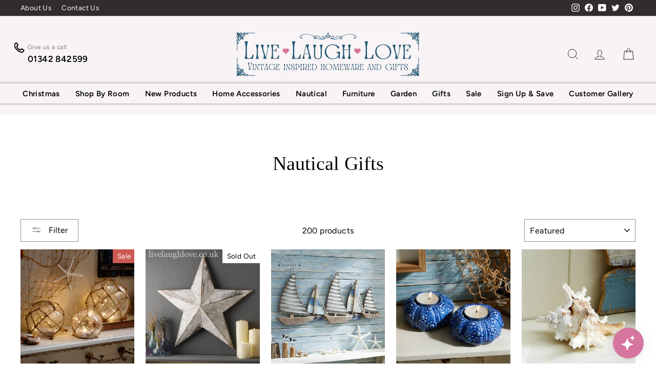

--- FILE ---
content_type: text/html; charset=utf-8
request_url: https://www.livelaughlove.co.uk/collections/nautical-gifts
body_size: 72971
content:
<!doctype html>
<html class="no-js" lang="en" dir="ltr">
<head>
 


  <meta charset="utf-8">
  <meta http-equiv="X-UA-Compatible" content="IE=edge,chrome=1">
  <meta name="viewport" content="width=device-width,initial-scale=1">
  <meta name="theme-color" content="#111111">
  <link rel="canonical" href="https://www.livelaughlove.co.uk/collections/nautical-gifts">
  <link rel="preconnect" href="https://cdn.shopify.com">
  <link rel="preconnect" href="https://fonts.shopifycdn.com">
  <link rel="dns-prefetch" href="https://productreviews.shopifycdn.com">
  <link rel="dns-prefetch" href="https://ajax.googleapis.com">
  <link rel="dns-prefetch" href="https://maps.googleapis.com">
  <link rel="dns-prefetch" href="https://maps.gstatic.com"><link rel="shortcut icon" href="//www.livelaughlove.co.uk/cdn/shop/files/favicon_32x32.png?v=1614300448" type="image/png" /><title>Nautical Gifts
&ndash; LIVE LAUGH LOVE LIMITED
</title>
<meta property="og:site_name" content="LIVE LAUGH LOVE LIMITED">
  <meta property="og:url" content="https://www.livelaughlove.co.uk/collections/nautical-gifts">
  <meta property="og:title" content="Nautical Gifts">
  <meta property="og:type" content="website">
  <meta property="og:description" content="Nautical Gifts"><meta property="og:image" content="http://www.livelaughlove.co.uk/cdn/shop/files/Live_Laugh_Love_Logo.png?v=1647513600">
    <meta property="og:image:secure_url" content="https://www.livelaughlove.co.uk/cdn/shop/files/Live_Laugh_Love_Logo.png?v=1647513600">
    <meta property="og:image:width" content="1200">
    <meta property="og:image:height" content="628"><meta name="twitter:site" content="@livelaughlovegb">
  <meta name="twitter:card" content="summary_large_image">
  <meta name="twitter:title" content="Nautical Gifts">
  <meta name="twitter:description" content="Nautical Gifts">
<style data-shopify>
  @font-face {
  font-family: Figtree;
  font-weight: 400;
  font-style: normal;
  font-display: swap;
  src: url("//www.livelaughlove.co.uk/cdn/fonts/figtree/figtree_n4.3c0838aba1701047e60be6a99a1b0a40ce9b8419.woff2") format("woff2"),
       url("//www.livelaughlove.co.uk/cdn/fonts/figtree/figtree_n4.c0575d1db21fc3821f17fd6617d3dee552312137.woff") format("woff");
}


  @font-face {
  font-family: Figtree;
  font-weight: 600;
  font-style: normal;
  font-display: swap;
  src: url("//www.livelaughlove.co.uk/cdn/fonts/figtree/figtree_n6.9d1ea52bb49a0a86cfd1b0383d00f83d3fcc14de.woff2") format("woff2"),
       url("//www.livelaughlove.co.uk/cdn/fonts/figtree/figtree_n6.f0fcdea525a0e47b2ae4ab645832a8e8a96d31d3.woff") format("woff");
}

  @font-face {
  font-family: Figtree;
  font-weight: 400;
  font-style: italic;
  font-display: swap;
  src: url("//www.livelaughlove.co.uk/cdn/fonts/figtree/figtree_i4.89f7a4275c064845c304a4cf8a4a586060656db2.woff2") format("woff2"),
       url("//www.livelaughlove.co.uk/cdn/fonts/figtree/figtree_i4.6f955aaaafc55a22ffc1f32ecf3756859a5ad3e2.woff") format("woff");
}

  @font-face {
  font-family: Figtree;
  font-weight: 600;
  font-style: italic;
  font-display: swap;
  src: url("//www.livelaughlove.co.uk/cdn/fonts/figtree/figtree_i6.702baae75738b446cfbed6ac0d60cab7b21e61ba.woff2") format("woff2"),
       url("//www.livelaughlove.co.uk/cdn/fonts/figtree/figtree_i6.6b8dc40d16c9905d29525156e284509f871ce8f9.woff") format("woff");
}

</style><link href="//www.livelaughlove.co.uk/cdn/shop/t/16/assets/theme.css?v=55223250143534700521736856345" rel="stylesheet" type="text/css" media="all" />
  <link href="//www.livelaughlove.co.uk/cdn/shop/t/16/assets/kubix.css?v=8725757636205761611645900478" rel="stylesheet" type="text/css" media="all" />
<style data-shopify>:root {
    --typeHeaderPrimary: Garamond;
    --typeHeaderFallback: Baskerville, Caslon, serif;
    --typeHeaderSize: 38px;
    --typeHeaderWeight: 400;
    --typeHeaderLineHeight: 1;
    --typeHeaderSpacing: 0.0em;

    --typeBasePrimary:Figtree;
    --typeBaseFallback:sans-serif;
    --typeBaseSize: 16px;
    --typeBaseWeight: 400;
    --typeBaseSpacing: 0.025em;
    --typeBaseLineHeight: 1.6;

    --typeCollectionTitle: 28px;

    --iconWeight: 2px;
    --iconLinecaps: miter;

    
      --buttonRadius: 0px;
    

    --colorGridOverlayOpacity: 0.1;
  }

  .placeholder-content {
    background-image: linear-gradient(100deg, #ffffff 40%, #f7f7f7 63%, #ffffff 79%);
  }</style><script>
    document.documentElement.className = document.documentElement.className.replace('no-js', 'js');

    window.theme = window.theme || {};
    theme.routes = {
      home: "/",
      cart: "/cart.js",
      cartPage: "/cart",
      cartAdd: "/cart/add.js",
      cartChange: "/cart/change.js",
      search: "/search"
    };
    theme.strings = {
      soldOut: "Sold Out",
      unavailable: "Unavailable",
      inStockLabel: "In stock, ready to ship",
      stockLabel: "Low stock - [count] items left",
      willNotShipUntil: "Ready to ship [date]",
      willBeInStockAfter: "Back in stock [date]",
      waitingForStock: "Inventory on the way",
      savePrice: "Save [saved_amount]",
      cartEmpty: "Your basket is currently empty.",
      cartTermsConfirmation: "You must agree with the terms and conditions of sales to check out",
      searchCollections: "Collections:",
      searchPages: "Pages:",
      searchArticles: "Articles:"
    };
    theme.settings = {
      dynamicVariantsEnable: true,
      cartType: "drawer",
      isCustomerTemplate: false,
      moneyFormat: "£{{amount}}",
      saveType: "dollar",
      productImageSize: "square",
      productImageCover: false,
      predictiveSearch: false,
      predictiveSearchType: "product",
      quickView: false,
      themeName: 'Impulse',
      themeVersion: "5.5.0"
    };
  </script><script>window.performance && window.performance.mark && window.performance.mark('shopify.content_for_header.start');</script><meta name="google-site-verification" content="VhSdqmMc7oWKttciByEV1MpaddKNyCIVN301VtiMI0k">
<meta name="facebook-domain-verification" content="zy70lrw0mne2w0w0f3r8scw09ymygt">
<meta id="shopify-digital-wallet" name="shopify-digital-wallet" content="/47291957411/digital_wallets/dialog">
<meta name="shopify-checkout-api-token" content="bd80098e2634075167854fe465ac6d23">
<meta id="in-context-paypal-metadata" data-shop-id="47291957411" data-venmo-supported="false" data-environment="production" data-locale="en_US" data-paypal-v4="true" data-currency="GBP">
<link rel="alternate" type="application/atom+xml" title="Feed" href="/collections/nautical-gifts.atom" />
<link rel="next" href="/collections/nautical-gifts?page=2">
<link rel="alternate" type="application/json+oembed" href="https://www.livelaughlove.co.uk/collections/nautical-gifts.oembed">
<script async="async" src="/checkouts/internal/preloads.js?locale=en-GB"></script>
<link rel="preconnect" href="https://shop.app" crossorigin="anonymous">
<script async="async" src="https://shop.app/checkouts/internal/preloads.js?locale=en-GB&shop_id=47291957411" crossorigin="anonymous"></script>
<script id="apple-pay-shop-capabilities" type="application/json">{"shopId":47291957411,"countryCode":"GB","currencyCode":"GBP","merchantCapabilities":["supports3DS"],"merchantId":"gid:\/\/shopify\/Shop\/47291957411","merchantName":"LIVE LAUGH LOVE LIMITED","requiredBillingContactFields":["postalAddress","email","phone"],"requiredShippingContactFields":["postalAddress","email","phone"],"shippingType":"shipping","supportedNetworks":["visa","maestro","masterCard","amex","discover","elo"],"total":{"type":"pending","label":"LIVE LAUGH LOVE LIMITED","amount":"1.00"},"shopifyPaymentsEnabled":true,"supportsSubscriptions":true}</script>
<script id="shopify-features" type="application/json">{"accessToken":"bd80098e2634075167854fe465ac6d23","betas":["rich-media-storefront-analytics"],"domain":"www.livelaughlove.co.uk","predictiveSearch":true,"shopId":47291957411,"locale":"en"}</script>
<script>var Shopify = Shopify || {};
Shopify.shop = "live-laugh-love-uk.myshopify.com";
Shopify.locale = "en";
Shopify.currency = {"active":"GBP","rate":"1.0"};
Shopify.country = "GB";
Shopify.theme = {"name":"Live Laugh Laugh 2.0 [Development]","id":131084222683,"schema_name":"Impulse","schema_version":"5.5.0","theme_store_id":null,"role":"main"};
Shopify.theme.handle = "null";
Shopify.theme.style = {"id":null,"handle":null};
Shopify.cdnHost = "www.livelaughlove.co.uk/cdn";
Shopify.routes = Shopify.routes || {};
Shopify.routes.root = "/";</script>
<script type="module">!function(o){(o.Shopify=o.Shopify||{}).modules=!0}(window);</script>
<script>!function(o){function n(){var o=[];function n(){o.push(Array.prototype.slice.apply(arguments))}return n.q=o,n}var t=o.Shopify=o.Shopify||{};t.loadFeatures=n(),t.autoloadFeatures=n()}(window);</script>
<script>
  window.ShopifyPay = window.ShopifyPay || {};
  window.ShopifyPay.apiHost = "shop.app\/pay";
  window.ShopifyPay.redirectState = null;
</script>
<script id="shop-js-analytics" type="application/json">{"pageType":"collection"}</script>
<script defer="defer" async type="module" src="//www.livelaughlove.co.uk/cdn/shopifycloud/shop-js/modules/v2/client.init-shop-cart-sync_IZsNAliE.en.esm.js"></script>
<script defer="defer" async type="module" src="//www.livelaughlove.co.uk/cdn/shopifycloud/shop-js/modules/v2/chunk.common_0OUaOowp.esm.js"></script>
<script type="module">
  await import("//www.livelaughlove.co.uk/cdn/shopifycloud/shop-js/modules/v2/client.init-shop-cart-sync_IZsNAliE.en.esm.js");
await import("//www.livelaughlove.co.uk/cdn/shopifycloud/shop-js/modules/v2/chunk.common_0OUaOowp.esm.js");

  window.Shopify.SignInWithShop?.initShopCartSync?.({"fedCMEnabled":true,"windoidEnabled":true});

</script>
<script>
  window.Shopify = window.Shopify || {};
  if (!window.Shopify.featureAssets) window.Shopify.featureAssets = {};
  window.Shopify.featureAssets['shop-js'] = {"shop-cart-sync":["modules/v2/client.shop-cart-sync_DLOhI_0X.en.esm.js","modules/v2/chunk.common_0OUaOowp.esm.js"],"init-fed-cm":["modules/v2/client.init-fed-cm_C6YtU0w6.en.esm.js","modules/v2/chunk.common_0OUaOowp.esm.js"],"shop-button":["modules/v2/client.shop-button_BCMx7GTG.en.esm.js","modules/v2/chunk.common_0OUaOowp.esm.js"],"shop-cash-offers":["modules/v2/client.shop-cash-offers_BT26qb5j.en.esm.js","modules/v2/chunk.common_0OUaOowp.esm.js","modules/v2/chunk.modal_CGo_dVj3.esm.js"],"init-windoid":["modules/v2/client.init-windoid_B9PkRMql.en.esm.js","modules/v2/chunk.common_0OUaOowp.esm.js"],"init-shop-email-lookup-coordinator":["modules/v2/client.init-shop-email-lookup-coordinator_DZkqjsbU.en.esm.js","modules/v2/chunk.common_0OUaOowp.esm.js"],"shop-toast-manager":["modules/v2/client.shop-toast-manager_Di2EnuM7.en.esm.js","modules/v2/chunk.common_0OUaOowp.esm.js"],"shop-login-button":["modules/v2/client.shop-login-button_BtqW_SIO.en.esm.js","modules/v2/chunk.common_0OUaOowp.esm.js","modules/v2/chunk.modal_CGo_dVj3.esm.js"],"avatar":["modules/v2/client.avatar_BTnouDA3.en.esm.js"],"pay-button":["modules/v2/client.pay-button_CWa-C9R1.en.esm.js","modules/v2/chunk.common_0OUaOowp.esm.js"],"init-shop-cart-sync":["modules/v2/client.init-shop-cart-sync_IZsNAliE.en.esm.js","modules/v2/chunk.common_0OUaOowp.esm.js"],"init-customer-accounts":["modules/v2/client.init-customer-accounts_DenGwJTU.en.esm.js","modules/v2/client.shop-login-button_BtqW_SIO.en.esm.js","modules/v2/chunk.common_0OUaOowp.esm.js","modules/v2/chunk.modal_CGo_dVj3.esm.js"],"init-shop-for-new-customer-accounts":["modules/v2/client.init-shop-for-new-customer-accounts_JdHXxpS9.en.esm.js","modules/v2/client.shop-login-button_BtqW_SIO.en.esm.js","modules/v2/chunk.common_0OUaOowp.esm.js","modules/v2/chunk.modal_CGo_dVj3.esm.js"],"init-customer-accounts-sign-up":["modules/v2/client.init-customer-accounts-sign-up_D6__K_p8.en.esm.js","modules/v2/client.shop-login-button_BtqW_SIO.en.esm.js","modules/v2/chunk.common_0OUaOowp.esm.js","modules/v2/chunk.modal_CGo_dVj3.esm.js"],"checkout-modal":["modules/v2/client.checkout-modal_C_ZQDY6s.en.esm.js","modules/v2/chunk.common_0OUaOowp.esm.js","modules/v2/chunk.modal_CGo_dVj3.esm.js"],"shop-follow-button":["modules/v2/client.shop-follow-button_XetIsj8l.en.esm.js","modules/v2/chunk.common_0OUaOowp.esm.js","modules/v2/chunk.modal_CGo_dVj3.esm.js"],"lead-capture":["modules/v2/client.lead-capture_DvA72MRN.en.esm.js","modules/v2/chunk.common_0OUaOowp.esm.js","modules/v2/chunk.modal_CGo_dVj3.esm.js"],"shop-login":["modules/v2/client.shop-login_ClXNxyh6.en.esm.js","modules/v2/chunk.common_0OUaOowp.esm.js","modules/v2/chunk.modal_CGo_dVj3.esm.js"],"payment-terms":["modules/v2/client.payment-terms_CNlwjfZz.en.esm.js","modules/v2/chunk.common_0OUaOowp.esm.js","modules/v2/chunk.modal_CGo_dVj3.esm.js"]};
</script>
<script>(function() {
  var isLoaded = false;
  function asyncLoad() {
    if (isLoaded) return;
    isLoaded = true;
    var urls = ["https:\/\/formbuilder.hulkapps.com\/skeletopapp.js?shop=live-laugh-love-uk.myshopify.com","https:\/\/announcement-bar.webrexstudio.com\/js\/announcement-script.js?shop=live-laugh-love-uk.myshopify.com","\/\/cdn.shopify.com\/proxy\/8bc536e8dc1ff076e7691ee7f92a5a4a32d08ed78173c34e6ea3c38d72709a54\/shopify-script-tags.s3.eu-west-1.amazonaws.com\/smartseo\/instantpage.js?shop=live-laugh-love-uk.myshopify.com\u0026sp-cache-control=cHVibGljLCBtYXgtYWdlPTkwMA","https:\/\/pt.wisernotify.com\/pixel.js?ti=57qaklwuqf0cd\u0026shop=live-laugh-love-uk.myshopify.com","https:\/\/omnisnippet1.com\/platforms\/shopify.js?source=scriptTag\u0026v=2025-05-14T16\u0026shop=live-laugh-love-uk.myshopify.com","https:\/\/cdn.pushowl.com\/latest\/sdks\/pushowl-shopify.js?subdomain=live-laugh-love-uk\u0026environment=production\u0026guid=b1f48ce2-d394-4db7-bcbd-dc101621b575\u0026shop=live-laugh-love-uk.myshopify.com","https:\/\/searchanise-ef84.kxcdn.com\/widgets\/shopify\/init.js?a=1S6D4m3f2r\u0026shop=live-laugh-love-uk.myshopify.com"];
    for (var i = 0; i < urls.length; i++) {
      var s = document.createElement('script');
      s.type = 'text/javascript';
      s.async = true;
      s.src = urls[i];
      var x = document.getElementsByTagName('script')[0];
      x.parentNode.insertBefore(s, x);
    }
  };
  if(window.attachEvent) {
    window.attachEvent('onload', asyncLoad);
  } else {
    window.addEventListener('load', asyncLoad, false);
  }
})();</script>
<script id="__st">var __st={"a":47291957411,"offset":0,"reqid":"50242f21-8936-4e25-89e9-44f3006587c0-1768525321","pageurl":"www.livelaughlove.co.uk\/collections\/nautical-gifts","u":"0043df03fc28","p":"collection","rtyp":"collection","rid":397008666843};</script>
<script>window.ShopifyPaypalV4VisibilityTracking = true;</script>
<script id="captcha-bootstrap">!function(){'use strict';const t='contact',e='account',n='new_comment',o=[[t,t],['blogs',n],['comments',n],[t,'customer']],c=[[e,'customer_login'],[e,'guest_login'],[e,'recover_customer_password'],[e,'create_customer']],r=t=>t.map((([t,e])=>`form[action*='/${t}']:not([data-nocaptcha='true']) input[name='form_type'][value='${e}']`)).join(','),a=t=>()=>t?[...document.querySelectorAll(t)].map((t=>t.form)):[];function s(){const t=[...o],e=r(t);return a(e)}const i='password',u='form_key',d=['recaptcha-v3-token','g-recaptcha-response','h-captcha-response',i],f=()=>{try{return window.sessionStorage}catch{return}},m='__shopify_v',_=t=>t.elements[u];function p(t,e,n=!1){try{const o=window.sessionStorage,c=JSON.parse(o.getItem(e)),{data:r}=function(t){const{data:e,action:n}=t;return t[m]||n?{data:e,action:n}:{data:t,action:n}}(c);for(const[e,n]of Object.entries(r))t.elements[e]&&(t.elements[e].value=n);n&&o.removeItem(e)}catch(o){console.error('form repopulation failed',{error:o})}}const l='form_type',E='cptcha';function T(t){t.dataset[E]=!0}const w=window,h=w.document,L='Shopify',v='ce_forms',y='captcha';let A=!1;((t,e)=>{const n=(g='f06e6c50-85a8-45c8-87d0-21a2b65856fe',I='https://cdn.shopify.com/shopifycloud/storefront-forms-hcaptcha/ce_storefront_forms_captcha_hcaptcha.v1.5.2.iife.js',D={infoText:'Protected by hCaptcha',privacyText:'Privacy',termsText:'Terms'},(t,e,n)=>{const o=w[L][v],c=o.bindForm;if(c)return c(t,g,e,D).then(n);var r;o.q.push([[t,g,e,D],n]),r=I,A||(h.body.append(Object.assign(h.createElement('script'),{id:'captcha-provider',async:!0,src:r})),A=!0)});var g,I,D;w[L]=w[L]||{},w[L][v]=w[L][v]||{},w[L][v].q=[],w[L][y]=w[L][y]||{},w[L][y].protect=function(t,e){n(t,void 0,e),T(t)},Object.freeze(w[L][y]),function(t,e,n,w,h,L){const[v,y,A,g]=function(t,e,n){const i=e?o:[],u=t?c:[],d=[...i,...u],f=r(d),m=r(i),_=r(d.filter((([t,e])=>n.includes(e))));return[a(f),a(m),a(_),s()]}(w,h,L),I=t=>{const e=t.target;return e instanceof HTMLFormElement?e:e&&e.form},D=t=>v().includes(t);t.addEventListener('submit',(t=>{const e=I(t);if(!e)return;const n=D(e)&&!e.dataset.hcaptchaBound&&!e.dataset.recaptchaBound,o=_(e),c=g().includes(e)&&(!o||!o.value);(n||c)&&t.preventDefault(),c&&!n&&(function(t){try{if(!f())return;!function(t){const e=f();if(!e)return;const n=_(t);if(!n)return;const o=n.value;o&&e.removeItem(o)}(t);const e=Array.from(Array(32),(()=>Math.random().toString(36)[2])).join('');!function(t,e){_(t)||t.append(Object.assign(document.createElement('input'),{type:'hidden',name:u})),t.elements[u].value=e}(t,e),function(t,e){const n=f();if(!n)return;const o=[...t.querySelectorAll(`input[type='${i}']`)].map((({name:t})=>t)),c=[...d,...o],r={};for(const[a,s]of new FormData(t).entries())c.includes(a)||(r[a]=s);n.setItem(e,JSON.stringify({[m]:1,action:t.action,data:r}))}(t,e)}catch(e){console.error('failed to persist form',e)}}(e),e.submit())}));const S=(t,e)=>{t&&!t.dataset[E]&&(n(t,e.some((e=>e===t))),T(t))};for(const o of['focusin','change'])t.addEventListener(o,(t=>{const e=I(t);D(e)&&S(e,y())}));const B=e.get('form_key'),M=e.get(l),P=B&&M;t.addEventListener('DOMContentLoaded',(()=>{const t=y();if(P)for(const e of t)e.elements[l].value===M&&p(e,B);[...new Set([...A(),...v().filter((t=>'true'===t.dataset.shopifyCaptcha))])].forEach((e=>S(e,t)))}))}(h,new URLSearchParams(w.location.search),n,t,e,['guest_login'])})(!0,!0)}();</script>
<script integrity="sha256-4kQ18oKyAcykRKYeNunJcIwy7WH5gtpwJnB7kiuLZ1E=" data-source-attribution="shopify.loadfeatures" defer="defer" src="//www.livelaughlove.co.uk/cdn/shopifycloud/storefront/assets/storefront/load_feature-a0a9edcb.js" crossorigin="anonymous"></script>
<script crossorigin="anonymous" defer="defer" src="//www.livelaughlove.co.uk/cdn/shopifycloud/storefront/assets/shopify_pay/storefront-65b4c6d7.js?v=20250812"></script>
<script data-source-attribution="shopify.dynamic_checkout.dynamic.init">var Shopify=Shopify||{};Shopify.PaymentButton=Shopify.PaymentButton||{isStorefrontPortableWallets:!0,init:function(){window.Shopify.PaymentButton.init=function(){};var t=document.createElement("script");t.src="https://www.livelaughlove.co.uk/cdn/shopifycloud/portable-wallets/latest/portable-wallets.en.js",t.type="module",document.head.appendChild(t)}};
</script>
<script data-source-attribution="shopify.dynamic_checkout.buyer_consent">
  function portableWalletsHideBuyerConsent(e){var t=document.getElementById("shopify-buyer-consent"),n=document.getElementById("shopify-subscription-policy-button");t&&n&&(t.classList.add("hidden"),t.setAttribute("aria-hidden","true"),n.removeEventListener("click",e))}function portableWalletsShowBuyerConsent(e){var t=document.getElementById("shopify-buyer-consent"),n=document.getElementById("shopify-subscription-policy-button");t&&n&&(t.classList.remove("hidden"),t.removeAttribute("aria-hidden"),n.addEventListener("click",e))}window.Shopify?.PaymentButton&&(window.Shopify.PaymentButton.hideBuyerConsent=portableWalletsHideBuyerConsent,window.Shopify.PaymentButton.showBuyerConsent=portableWalletsShowBuyerConsent);
</script>
<script data-source-attribution="shopify.dynamic_checkout.cart.bootstrap">document.addEventListener("DOMContentLoaded",(function(){function t(){return document.querySelector("shopify-accelerated-checkout-cart, shopify-accelerated-checkout")}if(t())Shopify.PaymentButton.init();else{new MutationObserver((function(e,n){t()&&(Shopify.PaymentButton.init(),n.disconnect())})).observe(document.body,{childList:!0,subtree:!0})}}));
</script>
<link id="shopify-accelerated-checkout-styles" rel="stylesheet" media="screen" href="https://www.livelaughlove.co.uk/cdn/shopifycloud/portable-wallets/latest/accelerated-checkout-backwards-compat.css" crossorigin="anonymous">
<style id="shopify-accelerated-checkout-cart">
        #shopify-buyer-consent {
  margin-top: 1em;
  display: inline-block;
  width: 100%;
}

#shopify-buyer-consent.hidden {
  display: none;
}

#shopify-subscription-policy-button {
  background: none;
  border: none;
  padding: 0;
  text-decoration: underline;
  font-size: inherit;
  cursor: pointer;
}

#shopify-subscription-policy-button::before {
  box-shadow: none;
}

      </style>

<script>window.performance && window.performance.mark && window.performance.mark('shopify.content_for_header.end');</script>

  <script src="//www.livelaughlove.co.uk/cdn/shop/t/16/assets/vendor-scripts-v11.js" defer="defer"></script><link rel="stylesheet" href="//www.livelaughlove.co.uk/cdn/shop/t/16/assets/country-flags.css"><script src="//www.livelaughlove.co.uk/cdn/shop/t/16/assets/theme.js?v=39992498489339108981645880126" defer="defer"></script><!-- Google Tag Manager -->
<script>(function(w,d,s,l,i){w[l]=w[l]||[];w[l].push({'gtm.start':new Date().getTime(),event:'gtm.js'});var f=d.getElementsByTagName(s)[0],j=d.createElement(s);j.async=true;j.src="https://server.livelaughlove.co.uk/9duszqxuednex.js?"+i;f.parentNode.insertBefore(j,f);})(window,document,'script','dataLayer','8=aWQ9R1RNLU5RVkwySFM%3D&page=1');</script>
<!-- End Google Tag Manager -->


<!-- BEGIN app block: shopify://apps/judge-me-reviews/blocks/judgeme_core/61ccd3b1-a9f2-4160-9fe9-4fec8413e5d8 --><!-- Start of Judge.me Core -->






<link rel="dns-prefetch" href="https://cdnwidget.judge.me">
<link rel="dns-prefetch" href="https://cdn.judge.me">
<link rel="dns-prefetch" href="https://cdn1.judge.me">
<link rel="dns-prefetch" href="https://api.judge.me">

<script data-cfasync='false' class='jdgm-settings-script'>window.jdgmSettings={"pagination":5,"disable_web_reviews":false,"badge_no_review_text":"No reviews","badge_n_reviews_text":"{{ n }} review/reviews","hide_badge_preview_if_no_reviews":true,"badge_hide_text":false,"enforce_center_preview_badge":false,"widget_title":"Customer Reviews","widget_open_form_text":"Write a review","widget_close_form_text":"Cancel review","widget_refresh_page_text":"Refresh page","widget_summary_text":"Based on {{ number_of_reviews }} review/reviews","widget_no_review_text":"Be the first to write a review","widget_name_field_text":"Display name","widget_verified_name_field_text":"Verified Name (public)","widget_name_placeholder_text":"Display name","widget_required_field_error_text":"This field is required.","widget_email_field_text":"Email address","widget_verified_email_field_text":"Verified Email (private, can not be edited)","widget_email_placeholder_text":"Your email address","widget_email_field_error_text":"Please enter a valid email address.","widget_rating_field_text":"Rating","widget_review_title_field_text":"Review Title","widget_review_title_placeholder_text":"Give your review a title","widget_review_body_field_text":"Review content","widget_review_body_placeholder_text":"Start writing here...","widget_pictures_field_text":"Picture/Video (optional)","widget_submit_review_text":"Submit Review","widget_submit_verified_review_text":"Submit Verified Review","widget_submit_success_msg_with_auto_publish":"Thank you! Please refresh the page in a few moments to see your review. You can remove or edit your review by logging into \u003ca href='https://judge.me/login' target='_blank' rel='nofollow noopener'\u003eJudge.me\u003c/a\u003e","widget_submit_success_msg_no_auto_publish":"Thank you! Your review will be published as soon as it is approved by the shop admin. You can remove or edit your review by logging into \u003ca href='https://judge.me/login' target='_blank' rel='nofollow noopener'\u003eJudge.me\u003c/a\u003e","widget_show_default_reviews_out_of_total_text":"Showing {{ n_reviews_shown }} out of {{ n_reviews }} reviews.","widget_show_all_link_text":"Show all","widget_show_less_link_text":"Show less","widget_author_said_text":"{{ reviewer_name }} said:","widget_days_text":"{{ n }} days ago","widget_weeks_text":"{{ n }} week/weeks ago","widget_months_text":"{{ n }} month/months ago","widget_years_text":"{{ n }} year/years ago","widget_yesterday_text":"Yesterday","widget_today_text":"Today","widget_replied_text":"\u003e\u003e {{ shop_name }} replied:","widget_read_more_text":"Read more","widget_reviewer_name_as_initial":"","widget_rating_filter_color":"","widget_rating_filter_see_all_text":"See all reviews","widget_sorting_most_recent_text":"Most Recent","widget_sorting_highest_rating_text":"Highest Rating","widget_sorting_lowest_rating_text":"Lowest Rating","widget_sorting_with_pictures_text":"Only Pictures","widget_sorting_most_helpful_text":"Most Helpful","widget_open_question_form_text":"Ask a question","widget_reviews_subtab_text":"Reviews","widget_questions_subtab_text":"Questions","widget_question_label_text":"Question","widget_answer_label_text":"Answer","widget_question_placeholder_text":"Write your question here","widget_submit_question_text":"Submit Question","widget_question_submit_success_text":"Thank you for your question! We will notify you once it gets answered.","verified_badge_text":"Verified","verified_badge_bg_color":"","verified_badge_text_color":"","verified_badge_placement":"left-of-reviewer-name","widget_review_max_height":2,"widget_hide_border":false,"widget_social_share":true,"widget_thumb":false,"widget_review_location_show":false,"widget_location_format":"country_iso_code","all_reviews_include_out_of_store_products":true,"all_reviews_out_of_store_text":"(out of store)","all_reviews_pagination":100,"all_reviews_product_name_prefix_text":"about","enable_review_pictures":true,"enable_question_anwser":false,"widget_theme":"carousel","review_date_format":"mm/dd/yyyy","default_sort_method":"most-recent","widget_product_reviews_subtab_text":"Product Reviews","widget_shop_reviews_subtab_text":"Shop Reviews","widget_other_products_reviews_text":"Reviews for other products","widget_store_reviews_subtab_text":"Store reviews","widget_no_store_reviews_text":"This store hasn't received any reviews yet","widget_web_restriction_product_reviews_text":"This product hasn't received any reviews yet","widget_no_items_text":"No items found","widget_show_more_text":"Show more","widget_write_a_store_review_text":"Write a Store Review","widget_other_languages_heading":"Reviews in Other Languages","widget_translate_review_text":"Translate review to {{ language }}","widget_translating_review_text":"Translating...","widget_show_original_translation_text":"Show original ({{ language }})","widget_translate_review_failed_text":"Review couldn't be translated.","widget_translate_review_retry_text":"Retry","widget_translate_review_try_again_later_text":"Try again later","show_product_url_for_grouped_product":false,"widget_sorting_pictures_first_text":"Pictures First","show_pictures_on_all_rev_page_mobile":false,"show_pictures_on_all_rev_page_desktop":false,"floating_tab_hide_mobile_install_preference":false,"floating_tab_button_name":"★ Reviews","floating_tab_title":"Let customers speak for us","floating_tab_button_color":"","floating_tab_button_background_color":"","floating_tab_url":"","floating_tab_url_enabled":false,"floating_tab_tab_style":"text","all_reviews_text_badge_text":"Customers rate us {{ shop.metafields.judgeme.all_reviews_rating | round: 1 }}/5 based on {{ shop.metafields.judgeme.all_reviews_count }} reviews.","all_reviews_text_badge_text_branded_style":"{{ shop.metafields.judgeme.all_reviews_rating | round: 1 }} out of 5 stars based on {{ shop.metafields.judgeme.all_reviews_count }} reviews","is_all_reviews_text_badge_a_link":false,"show_stars_for_all_reviews_text_badge":false,"all_reviews_text_badge_url":"","all_reviews_text_style":"text","all_reviews_text_color_style":"judgeme_brand_color","all_reviews_text_color":"#108474","all_reviews_text_show_jm_brand":true,"featured_carousel_show_header":true,"featured_carousel_title":"Let customers speak for us","testimonials_carousel_title":"Customers are saying","videos_carousel_title":"Real customer stories","cards_carousel_title":"Customers are saying","featured_carousel_count_text":"from {{ n }} reviews","featured_carousel_add_link_to_all_reviews_page":false,"featured_carousel_url":"","featured_carousel_show_images":true,"featured_carousel_autoslide_interval":5,"featured_carousel_arrows_on_the_sides":true,"featured_carousel_height":250,"featured_carousel_width":80,"featured_carousel_image_size":0,"featured_carousel_image_height":250,"featured_carousel_arrow_color":"#eeeeee","verified_count_badge_style":"vintage","verified_count_badge_orientation":"horizontal","verified_count_badge_color_style":"judgeme_brand_color","verified_count_badge_color":"#108474","is_verified_count_badge_a_link":false,"verified_count_badge_url":"","verified_count_badge_show_jm_brand":true,"widget_rating_preset_default":5,"widget_first_sub_tab":"product-reviews","widget_show_histogram":true,"widget_histogram_use_custom_color":false,"widget_pagination_use_custom_color":false,"widget_star_use_custom_color":false,"widget_verified_badge_use_custom_color":false,"widget_write_review_use_custom_color":false,"picture_reminder_submit_button":"Upload Pictures","enable_review_videos":true,"mute_video_by_default":true,"widget_sorting_videos_first_text":"Videos First","widget_review_pending_text":"Pending","featured_carousel_items_for_large_screen":3,"social_share_options_order":"Facebook,Pinterest","remove_microdata_snippet":true,"disable_json_ld":false,"enable_json_ld_products":false,"preview_badge_show_question_text":false,"preview_badge_no_question_text":"No questions","preview_badge_n_question_text":"{{ number_of_questions }} question/questions","qa_badge_show_icon":false,"qa_badge_position":"same-row","remove_judgeme_branding":false,"widget_add_search_bar":false,"widget_search_bar_placeholder":"Search","widget_sorting_verified_only_text":"Verified only","featured_carousel_theme":"gallery","featured_carousel_show_rating":true,"featured_carousel_show_title":true,"featured_carousel_show_body":true,"featured_carousel_show_date":true,"featured_carousel_show_reviewer":true,"featured_carousel_show_product":true,"featured_carousel_header_background_color":"#108474","featured_carousel_header_text_color":"#ffffff","featured_carousel_name_product_separator":"reviewed","featured_carousel_full_star_background":"#108474","featured_carousel_empty_star_background":"#dadada","featured_carousel_vertical_theme_background":"#f9fafb","featured_carousel_verified_badge_enable":false,"featured_carousel_verified_badge_color":"#108474","featured_carousel_border_style":"round","featured_carousel_review_line_length_limit":3,"featured_carousel_more_reviews_button_text":"Read more reviews","featured_carousel_view_product_button_text":"View product","all_reviews_page_load_reviews_on":"scroll","all_reviews_page_load_more_text":"Load More Reviews","disable_fb_tab_reviews":false,"enable_ajax_cdn_cache":false,"widget_public_name_text":"displayed publicly like","default_reviewer_name":"John Smith","default_reviewer_name_has_non_latin":true,"widget_reviewer_anonymous":"Anonymous","medals_widget_title":"Judge.me Review Medals","medals_widget_background_color":"#f9fafb","medals_widget_position":"footer_all_pages","medals_widget_border_color":"#f9fafb","medals_widget_verified_text_position":"left","medals_widget_use_monochromatic_version":false,"medals_widget_elements_color":"#108474","show_reviewer_avatar":true,"widget_invalid_yt_video_url_error_text":"Not a YouTube video URL","widget_max_length_field_error_text":"Please enter no more than {0} characters.","widget_show_country_flag":false,"widget_show_collected_via_shop_app":true,"widget_verified_by_shop_badge_style":"light","widget_verified_by_shop_text":"Verified by Shop","widget_show_photo_gallery":true,"widget_load_with_code_splitting":true,"widget_ugc_install_preference":false,"widget_ugc_title":"Made by us, Shared by you","widget_ugc_subtitle":"Tag us to see your picture featured in our page","widget_ugc_arrows_color":"#ffffff","widget_ugc_primary_button_text":"Buy Now","widget_ugc_primary_button_background_color":"#108474","widget_ugc_primary_button_text_color":"#ffffff","widget_ugc_primary_button_border_width":"0","widget_ugc_primary_button_border_style":"none","widget_ugc_primary_button_border_color":"#108474","widget_ugc_primary_button_border_radius":"25","widget_ugc_secondary_button_text":"Load More","widget_ugc_secondary_button_background_color":"#ffffff","widget_ugc_secondary_button_text_color":"#108474","widget_ugc_secondary_button_border_width":"2","widget_ugc_secondary_button_border_style":"solid","widget_ugc_secondary_button_border_color":"#108474","widget_ugc_secondary_button_border_radius":"25","widget_ugc_reviews_button_text":"View Reviews","widget_ugc_reviews_button_background_color":"#ffffff","widget_ugc_reviews_button_text_color":"#108474","widget_ugc_reviews_button_border_width":"2","widget_ugc_reviews_button_border_style":"solid","widget_ugc_reviews_button_border_color":"#108474","widget_ugc_reviews_button_border_radius":"25","widget_ugc_reviews_button_link_to":"judgeme-reviews-page","widget_ugc_show_post_date":true,"widget_ugc_max_width":"800","widget_rating_metafield_value_type":true,"widget_primary_color":"#108474","widget_enable_secondary_color":false,"widget_secondary_color":"#edf5f5","widget_summary_average_rating_text":"{{ average_rating }} out of 5","widget_media_grid_title":"Customer photos \u0026 videos","widget_media_grid_see_more_text":"See more","widget_round_style":true,"widget_show_product_medals":true,"widget_verified_by_judgeme_text":"Verified by Judge.me","widget_show_store_medals":true,"widget_verified_by_judgeme_text_in_store_medals":"Verified by Judge.me","widget_media_field_exceed_quantity_message":"Sorry, we can only accept {{ max_media }} for one review.","widget_media_field_exceed_limit_message":"{{ file_name }} is too large, please select a {{ media_type }} less than {{ size_limit }}MB.","widget_review_submitted_text":"Review Submitted!","widget_question_submitted_text":"Question Submitted!","widget_close_form_text_question":"Cancel","widget_write_your_answer_here_text":"Write your answer here","widget_enabled_branded_link":true,"widget_show_collected_by_judgeme":true,"widget_reviewer_name_color":"","widget_write_review_text_color":"","widget_write_review_bg_color":"","widget_collected_by_judgeme_text":"collected by Judge.me","widget_pagination_type":"standard","widget_load_more_text":"Load More","widget_load_more_color":"#108474","widget_full_review_text":"Full Review","widget_read_more_reviews_text":"Read More Reviews","widget_read_questions_text":"Read Questions","widget_questions_and_answers_text":"Questions \u0026 Answers","widget_verified_by_text":"Verified by","widget_verified_text":"Verified","widget_number_of_reviews_text":"{{ number_of_reviews }} reviews","widget_back_button_text":"Back","widget_next_button_text":"Next","widget_custom_forms_filter_button":"Filters","custom_forms_style":"vertical","widget_show_review_information":false,"how_reviews_are_collected":"How reviews are collected?","widget_show_review_keywords":false,"widget_gdpr_statement":"How we use your data: We'll only contact you about the review you left, and only if necessary. By submitting your review, you agree to Judge.me's \u003ca href='https://judge.me/terms' target='_blank' rel='nofollow noopener'\u003eterms\u003c/a\u003e, \u003ca href='https://judge.me/privacy' target='_blank' rel='nofollow noopener'\u003eprivacy\u003c/a\u003e and \u003ca href='https://judge.me/content-policy' target='_blank' rel='nofollow noopener'\u003econtent\u003c/a\u003e policies.","widget_multilingual_sorting_enabled":false,"widget_translate_review_content_enabled":false,"widget_translate_review_content_method":"manual","popup_widget_review_selection":"automatically_with_pictures","popup_widget_round_border_style":true,"popup_widget_show_title":true,"popup_widget_show_body":true,"popup_widget_show_reviewer":false,"popup_widget_show_product":true,"popup_widget_show_pictures":true,"popup_widget_use_review_picture":true,"popup_widget_show_on_home_page":true,"popup_widget_show_on_product_page":true,"popup_widget_show_on_collection_page":true,"popup_widget_show_on_cart_page":true,"popup_widget_position":"bottom_left","popup_widget_first_review_delay":5,"popup_widget_duration":5,"popup_widget_interval":5,"popup_widget_review_count":5,"popup_widget_hide_on_mobile":true,"review_snippet_widget_round_border_style":true,"review_snippet_widget_card_color":"#FFFFFF","review_snippet_widget_slider_arrows_background_color":"#FFFFFF","review_snippet_widget_slider_arrows_color":"#000000","review_snippet_widget_star_color":"#108474","show_product_variant":false,"all_reviews_product_variant_label_text":"Variant: ","widget_show_verified_branding":false,"widget_ai_summary_title":"Customers say","widget_ai_summary_disclaimer":"AI-powered review summary based on recent customer reviews","widget_show_ai_summary":false,"widget_show_ai_summary_bg":false,"widget_show_review_title_input":true,"redirect_reviewers_invited_via_email":"review_widget","request_store_review_after_product_review":false,"request_review_other_products_in_order":false,"review_form_color_scheme":"default","review_form_corner_style":"square","review_form_star_color":{},"review_form_text_color":"#333333","review_form_background_color":"#ffffff","review_form_field_background_color":"#fafafa","review_form_button_color":{},"review_form_button_text_color":"#ffffff","review_form_modal_overlay_color":"#000000","review_content_screen_title_text":"How would you rate this product?","review_content_introduction_text":"We would love it if you would share a bit about your experience.","store_review_form_title_text":"How would you rate this store?","store_review_form_introduction_text":"We would love it if you would share a bit about your experience.","show_review_guidance_text":true,"one_star_review_guidance_text":"Poor","five_star_review_guidance_text":"Great","customer_information_screen_title_text":"About you","customer_information_introduction_text":"Please tell us more about you.","custom_questions_screen_title_text":"Your experience in more detail","custom_questions_introduction_text":"Here are a few questions to help us understand more about your experience.","review_submitted_screen_title_text":"Thanks for your review!","review_submitted_screen_thank_you_text":"We are processing it and it will appear on the store soon.","review_submitted_screen_email_verification_text":"Please confirm your email by clicking the link we just sent you. This helps us keep reviews authentic.","review_submitted_request_store_review_text":"Would you like to share your experience of shopping with us?","review_submitted_review_other_products_text":"Would you like to review these products?","store_review_screen_title_text":"Would you like to share your experience of shopping with us?","store_review_introduction_text":"We value your feedback and use it to improve. Please share any thoughts or suggestions you have.","reviewer_media_screen_title_picture_text":"Share a picture","reviewer_media_introduction_picture_text":"Upload a photo to support your review.","reviewer_media_screen_title_video_text":"Share a video","reviewer_media_introduction_video_text":"Upload a video to support your review.","reviewer_media_screen_title_picture_or_video_text":"Share a picture or video","reviewer_media_introduction_picture_or_video_text":"Upload a photo or video to support your review.","reviewer_media_youtube_url_text":"Paste your Youtube URL here","advanced_settings_next_step_button_text":"Next","advanced_settings_close_review_button_text":"Close","modal_write_review_flow":false,"write_review_flow_required_text":"Required","write_review_flow_privacy_message_text":"We respect your privacy.","write_review_flow_anonymous_text":"Post review as anonymous","write_review_flow_visibility_text":"This won't be visible to other customers.","write_review_flow_multiple_selection_help_text":"Select as many as you like","write_review_flow_single_selection_help_text":"Select one option","write_review_flow_required_field_error_text":"This field is required","write_review_flow_invalid_email_error_text":"Please enter a valid email address","write_review_flow_max_length_error_text":"Max. {{ max_length }} characters.","write_review_flow_media_upload_text":"\u003cb\u003eClick to upload\u003c/b\u003e or drag and drop","write_review_flow_gdpr_statement":"We'll only contact you about your review if necessary. By submitting your review, you agree to our \u003ca href='https://judge.me/terms' target='_blank' rel='nofollow noopener'\u003eterms and conditions\u003c/a\u003e and \u003ca href='https://judge.me/privacy' target='_blank' rel='nofollow noopener'\u003eprivacy policy\u003c/a\u003e.","rating_only_reviews_enabled":false,"show_negative_reviews_help_screen":false,"new_review_flow_help_screen_rating_threshold":3,"negative_review_resolution_screen_title_text":"Tell us more","negative_review_resolution_text":"Your experience matters to us. If there were issues with your purchase, we're here to help. Feel free to reach out to us, we'd love the opportunity to make things right.","negative_review_resolution_button_text":"Contact us","negative_review_resolution_proceed_with_review_text":"Leave a review","negative_review_resolution_subject":"Issue with purchase from {{ shop_name }}.{{ order_name }}","preview_badge_collection_page_install_status":false,"widget_review_custom_css":"","preview_badge_custom_css":"","preview_badge_stars_count":"5-stars","featured_carousel_custom_css":"","floating_tab_custom_css":"","all_reviews_widget_custom_css":"","medals_widget_custom_css":"","verified_badge_custom_css":"","all_reviews_text_custom_css":"","transparency_badges_collected_via_store_invite":false,"transparency_badges_from_another_provider":false,"transparency_badges_collected_from_store_visitor":false,"transparency_badges_collected_by_verified_review_provider":false,"transparency_badges_earned_reward":false,"transparency_badges_collected_via_store_invite_text":"Review collected via store invitation","transparency_badges_from_another_provider_text":"Review collected from another provider","transparency_badges_collected_from_store_visitor_text":"Review collected from a store visitor","transparency_badges_written_in_google_text":"Review written in Google","transparency_badges_written_in_etsy_text":"Review written in Etsy","transparency_badges_written_in_shop_app_text":"Review written in Shop App","transparency_badges_earned_reward_text":"Review earned a reward for future purchase","product_review_widget_per_page":10,"widget_store_review_label_text":"Review about the store","checkout_comment_extension_title_on_product_page":"Customer Comments","checkout_comment_extension_num_latest_comment_show":5,"checkout_comment_extension_format":"name_and_timestamp","checkout_comment_customer_name":"last_initial","checkout_comment_comment_notification":true,"preview_badge_collection_page_install_preference":true,"preview_badge_home_page_install_preference":false,"preview_badge_product_page_install_preference":true,"review_widget_install_preference":"","review_carousel_install_preference":false,"floating_reviews_tab_install_preference":"none","verified_reviews_count_badge_install_preference":false,"all_reviews_text_install_preference":false,"review_widget_best_location":true,"judgeme_medals_install_preference":false,"review_widget_revamp_enabled":false,"review_widget_qna_enabled":false,"review_widget_header_theme":"minimal","review_widget_widget_title_enabled":true,"review_widget_header_text_size":"medium","review_widget_header_text_weight":"regular","review_widget_average_rating_style":"compact","review_widget_bar_chart_enabled":true,"review_widget_bar_chart_type":"numbers","review_widget_bar_chart_style":"standard","review_widget_expanded_media_gallery_enabled":false,"review_widget_reviews_section_theme":"standard","review_widget_image_style":"thumbnails","review_widget_review_image_ratio":"square","review_widget_stars_size":"medium","review_widget_verified_badge":"standard_text","review_widget_review_title_text_size":"medium","review_widget_review_text_size":"medium","review_widget_review_text_length":"medium","review_widget_number_of_columns_desktop":3,"review_widget_carousel_transition_speed":5,"review_widget_custom_questions_answers_display":"always","review_widget_button_text_color":"#FFFFFF","review_widget_text_color":"#000000","review_widget_lighter_text_color":"#7B7B7B","review_widget_corner_styling":"soft","review_widget_review_word_singular":"review","review_widget_review_word_plural":"reviews","review_widget_voting_label":"Helpful?","review_widget_shop_reply_label":"Reply from {{ shop_name }}:","review_widget_filters_title":"Filters","qna_widget_question_word_singular":"Question","qna_widget_question_word_plural":"Questions","qna_widget_answer_reply_label":"Answer from {{ answerer_name }}:","qna_content_screen_title_text":"Ask a question about this product","qna_widget_question_required_field_error_text":"Please enter your question.","qna_widget_flow_gdpr_statement":"We'll only contact you about your question if necessary. By submitting your question, you agree to our \u003ca href='https://judge.me/terms' target='_blank' rel='nofollow noopener'\u003eterms and conditions\u003c/a\u003e and \u003ca href='https://judge.me/privacy' target='_blank' rel='nofollow noopener'\u003eprivacy policy\u003c/a\u003e.","qna_widget_question_submitted_text":"Thanks for your question!","qna_widget_close_form_text_question":"Close","qna_widget_question_submit_success_text":"We’ll notify you by email when your question is answered.","all_reviews_widget_v2025_enabled":false,"all_reviews_widget_v2025_header_theme":"default","all_reviews_widget_v2025_widget_title_enabled":true,"all_reviews_widget_v2025_header_text_size":"medium","all_reviews_widget_v2025_header_text_weight":"regular","all_reviews_widget_v2025_average_rating_style":"compact","all_reviews_widget_v2025_bar_chart_enabled":true,"all_reviews_widget_v2025_bar_chart_type":"numbers","all_reviews_widget_v2025_bar_chart_style":"standard","all_reviews_widget_v2025_expanded_media_gallery_enabled":false,"all_reviews_widget_v2025_show_store_medals":true,"all_reviews_widget_v2025_show_photo_gallery":true,"all_reviews_widget_v2025_show_review_keywords":false,"all_reviews_widget_v2025_show_ai_summary":false,"all_reviews_widget_v2025_show_ai_summary_bg":false,"all_reviews_widget_v2025_add_search_bar":false,"all_reviews_widget_v2025_default_sort_method":"most-recent","all_reviews_widget_v2025_reviews_per_page":10,"all_reviews_widget_v2025_reviews_section_theme":"default","all_reviews_widget_v2025_image_style":"thumbnails","all_reviews_widget_v2025_review_image_ratio":"square","all_reviews_widget_v2025_stars_size":"medium","all_reviews_widget_v2025_verified_badge":"bold_badge","all_reviews_widget_v2025_review_title_text_size":"medium","all_reviews_widget_v2025_review_text_size":"medium","all_reviews_widget_v2025_review_text_length":"medium","all_reviews_widget_v2025_number_of_columns_desktop":3,"all_reviews_widget_v2025_carousel_transition_speed":5,"all_reviews_widget_v2025_custom_questions_answers_display":"always","all_reviews_widget_v2025_show_product_variant":false,"all_reviews_widget_v2025_show_reviewer_avatar":true,"all_reviews_widget_v2025_reviewer_name_as_initial":"","all_reviews_widget_v2025_review_location_show":false,"all_reviews_widget_v2025_location_format":"","all_reviews_widget_v2025_show_country_flag":false,"all_reviews_widget_v2025_verified_by_shop_badge_style":"light","all_reviews_widget_v2025_social_share":false,"all_reviews_widget_v2025_social_share_options_order":"Facebook,Twitter,LinkedIn,Pinterest","all_reviews_widget_v2025_pagination_type":"standard","all_reviews_widget_v2025_button_text_color":"#FFFFFF","all_reviews_widget_v2025_text_color":"#000000","all_reviews_widget_v2025_lighter_text_color":"#7B7B7B","all_reviews_widget_v2025_corner_styling":"soft","all_reviews_widget_v2025_title":"Customer reviews","all_reviews_widget_v2025_ai_summary_title":"Customers say about this store","all_reviews_widget_v2025_no_review_text":"Be the first to write a review","platform":"shopify","branding_url":"https://app.judge.me/reviews/stores/www.livelaughlove.co.uk","branding_text":"Powered by Judge.me","locale":"en","reply_name":"LIVE LAUGH LOVE LIMITED","widget_version":"3.0","footer":true,"autopublish":false,"review_dates":true,"enable_custom_form":false,"shop_use_review_site":true,"shop_locale":"en","enable_multi_locales_translations":false,"show_review_title_input":true,"review_verification_email_status":"always","can_be_branded":true,"reply_name_text":"LIVE LAUGH LOVE LIMITED"};</script> <style class='jdgm-settings-style'>.jdgm-xx{left:0}:root{--jdgm-primary-color: #108474;--jdgm-secondary-color: rgba(16,132,116,0.1);--jdgm-star-color: #108474;--jdgm-write-review-text-color: white;--jdgm-write-review-bg-color: #108474;--jdgm-paginate-color: #108474;--jdgm-border-radius: 10;--jdgm-reviewer-name-color: #108474}.jdgm-histogram__bar-content{background-color:#108474}.jdgm-rev[data-verified-buyer=true] .jdgm-rev__icon.jdgm-rev__icon:after,.jdgm-rev__buyer-badge.jdgm-rev__buyer-badge{color:white;background-color:#108474}.jdgm-review-widget--small .jdgm-gallery.jdgm-gallery .jdgm-gallery__thumbnail-link:nth-child(8) .jdgm-gallery__thumbnail-wrapper.jdgm-gallery__thumbnail-wrapper:before{content:"See more"}@media only screen and (min-width: 768px){.jdgm-gallery.jdgm-gallery .jdgm-gallery__thumbnail-link:nth-child(8) .jdgm-gallery__thumbnail-wrapper.jdgm-gallery__thumbnail-wrapper:before{content:"See more"}}.jdgm-prev-badge[data-average-rating='0.00']{display:none !important}.jdgm-author-all-initials{display:none !important}.jdgm-author-last-initial{display:none !important}.jdgm-rev-widg__title{visibility:hidden}.jdgm-rev-widg__summary-text{visibility:hidden}.jdgm-prev-badge__text{visibility:hidden}.jdgm-rev__prod-link-prefix:before{content:'about'}.jdgm-rev__variant-label:before{content:'Variant: '}.jdgm-rev__out-of-store-text:before{content:'(out of store)'}@media only screen and (min-width: 768px){.jdgm-rev__pics .jdgm-rev_all-rev-page-picture-separator,.jdgm-rev__pics .jdgm-rev__product-picture{display:none}}@media only screen and (max-width: 768px){.jdgm-rev__pics .jdgm-rev_all-rev-page-picture-separator,.jdgm-rev__pics .jdgm-rev__product-picture{display:none}}.jdgm-preview-badge[data-template="index"]{display:none !important}.jdgm-verified-count-badget[data-from-snippet="true"]{display:none !important}.jdgm-carousel-wrapper[data-from-snippet="true"]{display:none !important}.jdgm-all-reviews-text[data-from-snippet="true"]{display:none !important}.jdgm-medals-section[data-from-snippet="true"]{display:none !important}.jdgm-ugc-media-wrapper[data-from-snippet="true"]{display:none !important}.jdgm-rev__transparency-badge[data-badge-type="review_collected_via_store_invitation"]{display:none !important}.jdgm-rev__transparency-badge[data-badge-type="review_collected_from_another_provider"]{display:none !important}.jdgm-rev__transparency-badge[data-badge-type="review_collected_from_store_visitor"]{display:none !important}.jdgm-rev__transparency-badge[data-badge-type="review_written_in_etsy"]{display:none !important}.jdgm-rev__transparency-badge[data-badge-type="review_written_in_google_business"]{display:none !important}.jdgm-rev__transparency-badge[data-badge-type="review_written_in_shop_app"]{display:none !important}.jdgm-rev__transparency-badge[data-badge-type="review_earned_for_future_purchase"]{display:none !important}.jdgm-review-snippet-widget .jdgm-rev-snippet-widget__cards-container .jdgm-rev-snippet-card{border-radius:8px;background:#fff}.jdgm-review-snippet-widget .jdgm-rev-snippet-widget__cards-container .jdgm-rev-snippet-card__rev-rating .jdgm-star{color:#108474}.jdgm-review-snippet-widget .jdgm-rev-snippet-widget__prev-btn,.jdgm-review-snippet-widget .jdgm-rev-snippet-widget__next-btn{border-radius:50%;background:#fff}.jdgm-review-snippet-widget .jdgm-rev-snippet-widget__prev-btn>svg,.jdgm-review-snippet-widget .jdgm-rev-snippet-widget__next-btn>svg{fill:#000}.jdgm-full-rev-modal.rev-snippet-widget .jm-mfp-container .jm-mfp-content,.jdgm-full-rev-modal.rev-snippet-widget .jm-mfp-container .jdgm-full-rev__icon,.jdgm-full-rev-modal.rev-snippet-widget .jm-mfp-container .jdgm-full-rev__pic-img,.jdgm-full-rev-modal.rev-snippet-widget .jm-mfp-container .jdgm-full-rev__reply{border-radius:8px}.jdgm-full-rev-modal.rev-snippet-widget .jm-mfp-container .jdgm-full-rev[data-verified-buyer="true"] .jdgm-full-rev__icon::after{border-radius:8px}.jdgm-full-rev-modal.rev-snippet-widget .jm-mfp-container .jdgm-full-rev .jdgm-rev__buyer-badge{border-radius:calc( 8px / 2 )}.jdgm-full-rev-modal.rev-snippet-widget .jm-mfp-container .jdgm-full-rev .jdgm-full-rev__replier::before{content:'LIVE LAUGH LOVE LIMITED'}.jdgm-full-rev-modal.rev-snippet-widget .jm-mfp-container .jdgm-full-rev .jdgm-full-rev__product-button{border-radius:calc( 8px * 6 )}
</style> <style class='jdgm-settings-style'></style> <script data-cfasync="false" type="text/javascript" async src="https://cdnwidget.judge.me/widget_v3/theme/carousel.js" id="judgeme_widget_carousel_js"></script>
<link id="judgeme_widget_carousel_css" rel="stylesheet" type="text/css" media="nope!" onload="this.media='all'" href="https://cdnwidget.judge.me/widget_v3/theme/carousel.css">

  
  
  
  <style class='jdgm-miracle-styles'>
  @-webkit-keyframes jdgm-spin{0%{-webkit-transform:rotate(0deg);-ms-transform:rotate(0deg);transform:rotate(0deg)}100%{-webkit-transform:rotate(359deg);-ms-transform:rotate(359deg);transform:rotate(359deg)}}@keyframes jdgm-spin{0%{-webkit-transform:rotate(0deg);-ms-transform:rotate(0deg);transform:rotate(0deg)}100%{-webkit-transform:rotate(359deg);-ms-transform:rotate(359deg);transform:rotate(359deg)}}@font-face{font-family:'JudgemeStar';src:url("[data-uri]") format("woff");font-weight:normal;font-style:normal}.jdgm-star{font-family:'JudgemeStar';display:inline !important;text-decoration:none !important;padding:0 4px 0 0 !important;margin:0 !important;font-weight:bold;opacity:1;-webkit-font-smoothing:antialiased;-moz-osx-font-smoothing:grayscale}.jdgm-star:hover{opacity:1}.jdgm-star:last-of-type{padding:0 !important}.jdgm-star.jdgm--on:before{content:"\e000"}.jdgm-star.jdgm--off:before{content:"\e001"}.jdgm-star.jdgm--half:before{content:"\e002"}.jdgm-widget *{margin:0;line-height:1.4;-webkit-box-sizing:border-box;-moz-box-sizing:border-box;box-sizing:border-box;-webkit-overflow-scrolling:touch}.jdgm-hidden{display:none !important;visibility:hidden !important}.jdgm-temp-hidden{display:none}.jdgm-spinner{width:40px;height:40px;margin:auto;border-radius:50%;border-top:2px solid #eee;border-right:2px solid #eee;border-bottom:2px solid #eee;border-left:2px solid #ccc;-webkit-animation:jdgm-spin 0.8s infinite linear;animation:jdgm-spin 0.8s infinite linear}.jdgm-prev-badge{display:block !important}

</style>


  
  
   


<script data-cfasync='false' class='jdgm-script'>
!function(e){window.jdgm=window.jdgm||{},jdgm.CDN_HOST="https://cdnwidget.judge.me/",jdgm.CDN_HOST_ALT="https://cdn2.judge.me/cdn/widget_frontend/",jdgm.API_HOST="https://api.judge.me/",jdgm.CDN_BASE_URL="https://cdn.shopify.com/extensions/019bc2a9-7271-74a7-b65b-e73c32c977be/judgeme-extensions-295/assets/",
jdgm.docReady=function(d){(e.attachEvent?"complete"===e.readyState:"loading"!==e.readyState)?
setTimeout(d,0):e.addEventListener("DOMContentLoaded",d)},jdgm.loadCSS=function(d,t,o,a){
!o&&jdgm.loadCSS.requestedUrls.indexOf(d)>=0||(jdgm.loadCSS.requestedUrls.push(d),
(a=e.createElement("link")).rel="stylesheet",a.class="jdgm-stylesheet",a.media="nope!",
a.href=d,a.onload=function(){this.media="all",t&&setTimeout(t)},e.body.appendChild(a))},
jdgm.loadCSS.requestedUrls=[],jdgm.loadJS=function(e,d){var t=new XMLHttpRequest;
t.onreadystatechange=function(){4===t.readyState&&(Function(t.response)(),d&&d(t.response))},
t.open("GET",e),t.onerror=function(){if(e.indexOf(jdgm.CDN_HOST)===0&&jdgm.CDN_HOST_ALT!==jdgm.CDN_HOST){var f=e.replace(jdgm.CDN_HOST,jdgm.CDN_HOST_ALT);jdgm.loadJS(f,d)}},t.send()},jdgm.docReady((function(){(window.jdgmLoadCSS||e.querySelectorAll(
".jdgm-widget, .jdgm-all-reviews-page").length>0)&&(jdgmSettings.widget_load_with_code_splitting?
parseFloat(jdgmSettings.widget_version)>=3?jdgm.loadCSS(jdgm.CDN_HOST+"widget_v3/base.css"):
jdgm.loadCSS(jdgm.CDN_HOST+"widget/base.css"):jdgm.loadCSS(jdgm.CDN_HOST+"shopify_v2.css"),
jdgm.loadJS(jdgm.CDN_HOST+"loa"+"der.js"))}))}(document);
</script>
<noscript><link rel="stylesheet" type="text/css" media="all" href="https://cdnwidget.judge.me/shopify_v2.css"></noscript>

<!-- BEGIN app snippet: theme_fix_tags --><script>
  (function() {
    var jdgmThemeFixes = null;
    if (!jdgmThemeFixes) return;
    var thisThemeFix = jdgmThemeFixes[Shopify.theme.id];
    if (!thisThemeFix) return;

    if (thisThemeFix.html) {
      document.addEventListener("DOMContentLoaded", function() {
        var htmlDiv = document.createElement('div');
        htmlDiv.classList.add('jdgm-theme-fix-html');
        htmlDiv.innerHTML = thisThemeFix.html;
        document.body.append(htmlDiv);
      });
    };

    if (thisThemeFix.css) {
      var styleTag = document.createElement('style');
      styleTag.classList.add('jdgm-theme-fix-style');
      styleTag.innerHTML = thisThemeFix.css;
      document.head.append(styleTag);
    };

    if (thisThemeFix.js) {
      var scriptTag = document.createElement('script');
      scriptTag.classList.add('jdgm-theme-fix-script');
      scriptTag.innerHTML = thisThemeFix.js;
      document.head.append(scriptTag);
    };
  })();
</script>
<!-- END app snippet -->
<!-- End of Judge.me Core -->



<!-- END app block --><!-- BEGIN app block: shopify://apps/smart-seo/blocks/smartseo/7b0a6064-ca2e-4392-9a1d-8c43c942357b --><meta name="smart-seo-integrated" content="true" /><!-- metatagsSavedToSEOFields: false --><!-- BEGIN app snippet: smartseo.custom.schemas.jsonld --><!-- END app snippet --><!-- BEGIN app snippet: smartseo.collection.metatags --><!-- collection_seo_template_metafield:  --><title>Unique Nautical Gifts - Maritime Collectibles</title>
<meta name="description" content="Find exquisite nautical gifts for sea lovers. Shop maritime collectibles perfect for any occasion. Fast shipping available!" />
<meta name="smartseo-timestamp" content="17105820054012699" /><!-- END app snippet --><!-- BEGIN app snippet: smartseo.collection.jsonld -->
<!--JSON-LD data generated by Smart SEO--><script type="application/ld+json">{"@context":"https://schema.org","@type":"ItemList","name":"Nautical Gifts","url":"https://www.livelaughlove.co.uk/collections/nautical-gifts","description":"Nautical Gifts","mainEntityOfPage":{"@type":"CollectionPage","@id":"https://www.livelaughlove.co.uk/collections/nautical-gifts"},"itemListElement":[{"@type":"ListItem","position":1,"url":"https://www.livelaughlove.co.uk/products/nautical-led-light-up-glass-buoy"},{"@type":"ListItem","position":2,"url":"https://www.livelaughlove.co.uk/products/large-white-wooden-star"},{"@type":"ListItem","position":3,"url":"https://www.livelaughlove.co.uk/products/wood-and-metal-sailboats"},{"@type":"ListItem","position":4,"url":"https://www.livelaughlove.co.uk/products/sea-urchin-tealight-holder"},{"@type":"ListItem","position":5,"url":"https://www.livelaughlove.co.uk/products/natural-murex-ramosus-shell"},{"@type":"ListItem","position":6,"url":"https://www.livelaughlove.co.uk/products/set-of-3-tiger-cowrie-shells"},{"@type":"ListItem","position":7,"url":"https://www.livelaughlove.co.uk/products/painted-wooden-coral-fish-shelf-sitter-small"},{"@type":"ListItem","position":8,"url":"https://www.livelaughlove.co.uk/products/large-painted-resin-cat-s-paw-coral"},{"@type":"ListItem","position":9,"url":"https://www.livelaughlove.co.uk/products/yacht-shelf-sitter-with-bunting-blue"},{"@type":"ListItem","position":10,"url":"https://www.livelaughlove.co.uk/products/metal-plaque-fisherman-lives-here"},{"@type":"ListItem","position":11,"url":"https://www.livelaughlove.co.uk/products/whale-tail-3-coathook"},{"@type":"ListItem","position":12,"url":"https://www.livelaughlove.co.uk/products/strawberry-set-of-3-troca-shells"},{"@type":"ListItem","position":13,"url":"https://www.livelaughlove.co.uk/products/swimming-fish-on-natural-wood-plinth"},{"@type":"ListItem","position":14,"url":"https://www.livelaughlove.co.uk/products/clyde-puffer"},{"@type":"ListItem","position":15,"url":"https://www.livelaughlove.co.uk/products/3-assorted-oil-burners"},{"@type":"ListItem","position":16,"url":"https://www.livelaughlove.co.uk/products/set-of-2-nautical-resin-pebbles-starfish-seahorse"},{"@type":"ListItem","position":17,"url":"https://www.livelaughlove.co.uk/products/tin-of-sardines"},{"@type":"ListItem","position":18,"url":"https://www.livelaughlove.co.uk/products/50x40-sail-boat-w-mirror-frame"},{"@type":"ListItem","position":19,"url":"https://www.livelaughlove.co.uk/products/set-of-3-assorted-foxhead-shells"},{"@type":"ListItem","position":20,"url":"https://www.livelaughlove.co.uk/products/ship-bell"},{"@type":"ListItem","position":21,"url":"https://www.livelaughlove.co.uk/products/this-way-to-the-beach-rustic-wooden-lighthouse"},{"@type":"ListItem","position":22,"url":"https://www.livelaughlove.co.uk/products/chic-lighthouse-cottage"},{"@type":"ListItem","position":23,"url":"https://www.livelaughlove.co.uk/products/large-whitewash-wooden-ships-wheel"},{"@type":"ListItem","position":24,"url":"https://www.livelaughlove.co.uk/products/mixed-puffins"},{"@type":"ListItem","position":25,"url":"https://www.livelaughlove.co.uk/products/chunky-silver-bream"},{"@type":"ListItem","position":26,"url":"https://www.livelaughlove.co.uk/products/20cm-cockle-heart-white"},{"@type":"ListItem","position":27,"url":"https://www.livelaughlove.co.uk/products/seagull-steals-chips"},{"@type":"ListItem","position":28,"url":"https://www.livelaughlove.co.uk/products/mini-shoal-sculpture"},{"@type":"ListItem","position":29,"url":"https://www.livelaughlove.co.uk/products/shell-ladder"},{"@type":"ListItem","position":30,"url":"https://www.livelaughlove.co.uk/products/extra-large-silvered-metal-tree-of-life-sculpture"},{"@type":"ListItem","position":31,"url":"https://www.livelaughlove.co.uk/products/dark-blue-whale-doorstop"},{"@type":"ListItem","position":32,"url":"https://www.livelaughlove.co.uk/products/light-blue-whale-doorstop"},{"@type":"ListItem","position":33,"url":"https://www.livelaughlove.co.uk/products/christmas-gift-card"},{"@type":"ListItem","position":34,"url":"https://www.livelaughlove.co.uk/products/large-beach-rules-wall-sign"},{"@type":"ListItem","position":35,"url":"https://www.livelaughlove.co.uk/products/cast-iron-rustic-metal-octopus-wall-hooks"}]}</script><!-- END app snippet --><!-- BEGIN app snippet: smartseo.no.index -->





<!-- END app snippet --><!-- BEGIN app snippet: smartseo.breadcrumbs.jsonld --><!--JSON-LD data generated by Smart SEO-->
<script type="application/ld+json">
    {
        "@context": "https://schema.org",
        "@type": "BreadcrumbList",
        "itemListElement": [
            {
                "@type": "ListItem",
                "position": 1,
                "item": {
                    "@type": "Website",
                    "@id": "https://www.livelaughlove.co.uk",
                    "name": "Home"
                }
            },
            {
                "@type": "ListItem",
                "position": 2,
                "item": {
                    "@type": "CollectionPage",
                    "@id": "https://www.livelaughlove.co.uk/collections/nautical-gifts",
                    "name": "Nautical Gifts"
                }
            }
        ]
    }
</script><!-- END app snippet --><!-- END app block --><!-- BEGIN app block: shopify://apps/reamaze-live-chat-helpdesk/blocks/reamaze-config/ef7a830c-d722-47c6-883b-11db06c95733 -->

  <script type="text/javascript" async src="https://cdn.reamaze.com/assets/reamaze-loader.js"></script>

  <script type="text/javascript">
    var _support = _support || { 'ui': {}, 'user': {} };
    _support.account = 'live-laugh-love-uk';
  </script>

  

  





<!-- END app block --><script src="https://cdn.shopify.com/extensions/019aed8e-aef4-74e3-a300-ac1b484b7f99/asktimmy-ai-102/assets/ai-chat.js" type="text/javascript" defer="defer"></script>
<script src="https://cdn.shopify.com/extensions/019b92df-1966-750c-943d-a8ced4b05ac2/option-cli3-369/assets/gpomain.js" type="text/javascript" defer="defer"></script>
<script src="https://cdn.shopify.com/extensions/019bc2a9-7271-74a7-b65b-e73c32c977be/judgeme-extensions-295/assets/loader.js" type="text/javascript" defer="defer"></script>
<script src="https://cdn.shopify.com/extensions/019bb1e5-5d44-7a74-a457-24845ada6a1d/shopify-express-boilerplate-85/assets/ws-announcement.js" type="text/javascript" defer="defer"></script>
<script src="https://cdn.shopify.com/extensions/7bc9bb47-adfa-4267-963e-cadee5096caf/inbox-1252/assets/inbox-chat-loader.js" type="text/javascript" defer="defer"></script>
<link href="https://monorail-edge.shopifysvc.com" rel="dns-prefetch">
<script>(function(){if ("sendBeacon" in navigator && "performance" in window) {try {var session_token_from_headers = performance.getEntriesByType('navigation')[0].serverTiming.find(x => x.name == '_s').description;} catch {var session_token_from_headers = undefined;}var session_cookie_matches = document.cookie.match(/_shopify_s=([^;]*)/);var session_token_from_cookie = session_cookie_matches && session_cookie_matches.length === 2 ? session_cookie_matches[1] : "";var session_token = session_token_from_headers || session_token_from_cookie || "";function handle_abandonment_event(e) {var entries = performance.getEntries().filter(function(entry) {return /monorail-edge.shopifysvc.com/.test(entry.name);});if (!window.abandonment_tracked && entries.length === 0) {window.abandonment_tracked = true;var currentMs = Date.now();var navigation_start = performance.timing.navigationStart;var payload = {shop_id: 47291957411,url: window.location.href,navigation_start,duration: currentMs - navigation_start,session_token,page_type: "collection"};window.navigator.sendBeacon("https://monorail-edge.shopifysvc.com/v1/produce", JSON.stringify({schema_id: "online_store_buyer_site_abandonment/1.1",payload: payload,metadata: {event_created_at_ms: currentMs,event_sent_at_ms: currentMs}}));}}window.addEventListener('pagehide', handle_abandonment_event);}}());</script>
<script id="web-pixels-manager-setup">(function e(e,d,r,n,o){if(void 0===o&&(o={}),!Boolean(null===(a=null===(i=window.Shopify)||void 0===i?void 0:i.analytics)||void 0===a?void 0:a.replayQueue)){var i,a;window.Shopify=window.Shopify||{};var t=window.Shopify;t.analytics=t.analytics||{};var s=t.analytics;s.replayQueue=[],s.publish=function(e,d,r){return s.replayQueue.push([e,d,r]),!0};try{self.performance.mark("wpm:start")}catch(e){}var l=function(){var e={modern:/Edge?\/(1{2}[4-9]|1[2-9]\d|[2-9]\d{2}|\d{4,})\.\d+(\.\d+|)|Firefox\/(1{2}[4-9]|1[2-9]\d|[2-9]\d{2}|\d{4,})\.\d+(\.\d+|)|Chrom(ium|e)\/(9{2}|\d{3,})\.\d+(\.\d+|)|(Maci|X1{2}).+ Version\/(15\.\d+|(1[6-9]|[2-9]\d|\d{3,})\.\d+)([,.]\d+|)( \(\w+\)|)( Mobile\/\w+|) Safari\/|Chrome.+OPR\/(9{2}|\d{3,})\.\d+\.\d+|(CPU[ +]OS|iPhone[ +]OS|CPU[ +]iPhone|CPU IPhone OS|CPU iPad OS)[ +]+(15[._]\d+|(1[6-9]|[2-9]\d|\d{3,})[._]\d+)([._]\d+|)|Android:?[ /-](13[3-9]|1[4-9]\d|[2-9]\d{2}|\d{4,})(\.\d+|)(\.\d+|)|Android.+Firefox\/(13[5-9]|1[4-9]\d|[2-9]\d{2}|\d{4,})\.\d+(\.\d+|)|Android.+Chrom(ium|e)\/(13[3-9]|1[4-9]\d|[2-9]\d{2}|\d{4,})\.\d+(\.\d+|)|SamsungBrowser\/([2-9]\d|\d{3,})\.\d+/,legacy:/Edge?\/(1[6-9]|[2-9]\d|\d{3,})\.\d+(\.\d+|)|Firefox\/(5[4-9]|[6-9]\d|\d{3,})\.\d+(\.\d+|)|Chrom(ium|e)\/(5[1-9]|[6-9]\d|\d{3,})\.\d+(\.\d+|)([\d.]+$|.*Safari\/(?![\d.]+ Edge\/[\d.]+$))|(Maci|X1{2}).+ Version\/(10\.\d+|(1[1-9]|[2-9]\d|\d{3,})\.\d+)([,.]\d+|)( \(\w+\)|)( Mobile\/\w+|) Safari\/|Chrome.+OPR\/(3[89]|[4-9]\d|\d{3,})\.\d+\.\d+|(CPU[ +]OS|iPhone[ +]OS|CPU[ +]iPhone|CPU IPhone OS|CPU iPad OS)[ +]+(10[._]\d+|(1[1-9]|[2-9]\d|\d{3,})[._]\d+)([._]\d+|)|Android:?[ /-](13[3-9]|1[4-9]\d|[2-9]\d{2}|\d{4,})(\.\d+|)(\.\d+|)|Mobile Safari.+OPR\/([89]\d|\d{3,})\.\d+\.\d+|Android.+Firefox\/(13[5-9]|1[4-9]\d|[2-9]\d{2}|\d{4,})\.\d+(\.\d+|)|Android.+Chrom(ium|e)\/(13[3-9]|1[4-9]\d|[2-9]\d{2}|\d{4,})\.\d+(\.\d+|)|Android.+(UC? ?Browser|UCWEB|U3)[ /]?(15\.([5-9]|\d{2,})|(1[6-9]|[2-9]\d|\d{3,})\.\d+)\.\d+|SamsungBrowser\/(5\.\d+|([6-9]|\d{2,})\.\d+)|Android.+MQ{2}Browser\/(14(\.(9|\d{2,})|)|(1[5-9]|[2-9]\d|\d{3,})(\.\d+|))(\.\d+|)|K[Aa][Ii]OS\/(3\.\d+|([4-9]|\d{2,})\.\d+)(\.\d+|)/},d=e.modern,r=e.legacy,n=navigator.userAgent;return n.match(d)?"modern":n.match(r)?"legacy":"unknown"}(),u="modern"===l?"modern":"legacy",c=(null!=n?n:{modern:"",legacy:""})[u],f=function(e){return[e.baseUrl,"/wpm","/b",e.hashVersion,"modern"===e.buildTarget?"m":"l",".js"].join("")}({baseUrl:d,hashVersion:r,buildTarget:u}),m=function(e){var d=e.version,r=e.bundleTarget,n=e.surface,o=e.pageUrl,i=e.monorailEndpoint;return{emit:function(e){var a=e.status,t=e.errorMsg,s=(new Date).getTime(),l=JSON.stringify({metadata:{event_sent_at_ms:s},events:[{schema_id:"web_pixels_manager_load/3.1",payload:{version:d,bundle_target:r,page_url:o,status:a,surface:n,error_msg:t},metadata:{event_created_at_ms:s}}]});if(!i)return console&&console.warn&&console.warn("[Web Pixels Manager] No Monorail endpoint provided, skipping logging."),!1;try{return self.navigator.sendBeacon.bind(self.navigator)(i,l)}catch(e){}var u=new XMLHttpRequest;try{return u.open("POST",i,!0),u.setRequestHeader("Content-Type","text/plain"),u.send(l),!0}catch(e){return console&&console.warn&&console.warn("[Web Pixels Manager] Got an unhandled error while logging to Monorail."),!1}}}}({version:r,bundleTarget:l,surface:e.surface,pageUrl:self.location.href,monorailEndpoint:e.monorailEndpoint});try{o.browserTarget=l,function(e){var d=e.src,r=e.async,n=void 0===r||r,o=e.onload,i=e.onerror,a=e.sri,t=e.scriptDataAttributes,s=void 0===t?{}:t,l=document.createElement("script"),u=document.querySelector("head"),c=document.querySelector("body");if(l.async=n,l.src=d,a&&(l.integrity=a,l.crossOrigin="anonymous"),s)for(var f in s)if(Object.prototype.hasOwnProperty.call(s,f))try{l.dataset[f]=s[f]}catch(e){}if(o&&l.addEventListener("load",o),i&&l.addEventListener("error",i),u)u.appendChild(l);else{if(!c)throw new Error("Did not find a head or body element to append the script");c.appendChild(l)}}({src:f,async:!0,onload:function(){if(!function(){var e,d;return Boolean(null===(d=null===(e=window.Shopify)||void 0===e?void 0:e.analytics)||void 0===d?void 0:d.initialized)}()){var d=window.webPixelsManager.init(e)||void 0;if(d){var r=window.Shopify.analytics;r.replayQueue.forEach((function(e){var r=e[0],n=e[1],o=e[2];d.publishCustomEvent(r,n,o)})),r.replayQueue=[],r.publish=d.publishCustomEvent,r.visitor=d.visitor,r.initialized=!0}}},onerror:function(){return m.emit({status:"failed",errorMsg:"".concat(f," has failed to load")})},sri:function(e){var d=/^sha384-[A-Za-z0-9+/=]+$/;return"string"==typeof e&&d.test(e)}(c)?c:"",scriptDataAttributes:o}),m.emit({status:"loading"})}catch(e){m.emit({status:"failed",errorMsg:(null==e?void 0:e.message)||"Unknown error"})}}})({shopId: 47291957411,storefrontBaseUrl: "https://www.livelaughlove.co.uk",extensionsBaseUrl: "https://extensions.shopifycdn.com/cdn/shopifycloud/web-pixels-manager",monorailEndpoint: "https://monorail-edge.shopifysvc.com/unstable/produce_batch",surface: "storefront-renderer",enabledBetaFlags: ["2dca8a86"],webPixelsConfigList: [{"id":"2129494397","configuration":"{\"accountID\":\"asktimmy-metrics-track\"}","eventPayloadVersion":"v1","runtimeContext":"STRICT","scriptVersion":"c1f1bc43cacc075614ba9e4275fc1167","type":"APP","apiClientId":78476869633,"privacyPurposes":["ANALYTICS","MARKETING","SALE_OF_DATA"],"dataSharingAdjustments":{"protectedCustomerApprovalScopes":["read_customer_email","read_customer_name","read_customer_personal_data"]}},{"id":"1746207101","configuration":"{\"webPixelName\":\"Judge.me\"}","eventPayloadVersion":"v1","runtimeContext":"STRICT","scriptVersion":"34ad157958823915625854214640f0bf","type":"APP","apiClientId":683015,"privacyPurposes":["ANALYTICS"],"dataSharingAdjustments":{"protectedCustomerApprovalScopes":["read_customer_email","read_customer_name","read_customer_personal_data","read_customer_phone"]}},{"id":"905281917","configuration":"{\"config\":\"{\\\"google_tag_ids\\\":[\\\"G-NMWBYTW0BN\\\",\\\"AW-1010184590\\\",\\\"GT-WVJVMG2\\\"],\\\"target_country\\\":\\\"GB\\\",\\\"gtag_events\\\":[{\\\"type\\\":\\\"begin_checkout\\\",\\\"action_label\\\":[\\\"G-NMWBYTW0BN\\\",\\\"AW-1010184590\\\/-mA7COapxo8YEI7j2OED\\\"]},{\\\"type\\\":\\\"search\\\",\\\"action_label\\\":[\\\"G-NMWBYTW0BN\\\",\\\"AW-1010184590\\\/P9sHCOCpxo8YEI7j2OED\\\"]},{\\\"type\\\":\\\"view_item\\\",\\\"action_label\\\":[\\\"G-NMWBYTW0BN\\\",\\\"AW-1010184590\\\/LIgWCN2pxo8YEI7j2OED\\\",\\\"MC-F5QTHSRCZC\\\"]},{\\\"type\\\":\\\"purchase\\\",\\\"action_label\\\":[\\\"G-NMWBYTW0BN\\\",\\\"AW-1010184590\\\/lUDBCLOmxo8YEI7j2OED\\\",\\\"MC-F5QTHSRCZC\\\"]},{\\\"type\\\":\\\"page_view\\\",\\\"action_label\\\":[\\\"G-NMWBYTW0BN\\\",\\\"AW-1010184590\\\/QFzDCNqpxo8YEI7j2OED\\\",\\\"MC-F5QTHSRCZC\\\"]},{\\\"type\\\":\\\"add_payment_info\\\",\\\"action_label\\\":[\\\"G-NMWBYTW0BN\\\",\\\"AW-1010184590\\\/pivaCOmpxo8YEI7j2OED\\\"]},{\\\"type\\\":\\\"add_to_cart\\\",\\\"action_label\\\":[\\\"G-NMWBYTW0BN\\\",\\\"AW-1010184590\\\/QN2bCOOpxo8YEI7j2OED\\\"]}],\\\"enable_monitoring_mode\\\":false}\"}","eventPayloadVersion":"v1","runtimeContext":"OPEN","scriptVersion":"b2a88bafab3e21179ed38636efcd8a93","type":"APP","apiClientId":1780363,"privacyPurposes":[],"dataSharingAdjustments":{"protectedCustomerApprovalScopes":["read_customer_address","read_customer_email","read_customer_name","read_customer_personal_data","read_customer_phone"]}},{"id":"111050971","configuration":"{\"subdomain\": \"live-laugh-love-uk\"}","eventPayloadVersion":"v1","runtimeContext":"STRICT","scriptVersion":"3b2ebd05900ade53af350a1e59f367f9","type":"APP","apiClientId":1615517,"privacyPurposes":["ANALYTICS","MARKETING","SALE_OF_DATA"],"dataSharingAdjustments":{"protectedCustomerApprovalScopes":["read_customer_address","read_customer_email","read_customer_name","read_customer_personal_data","read_customer_phone"]}},{"id":"110788827","configuration":"{\"apiKey\":\"1S6D4m3f2r\", \"host\":\"searchserverapi.com\"}","eventPayloadVersion":"v1","runtimeContext":"STRICT","scriptVersion":"5559ea45e47b67d15b30b79e7c6719da","type":"APP","apiClientId":578825,"privacyPurposes":["ANALYTICS"],"dataSharingAdjustments":{"protectedCustomerApprovalScopes":["read_customer_personal_data"]}},{"id":"105316571","configuration":"{\"apiURL\":\"https:\/\/api.omnisend.com\",\"appURL\":\"https:\/\/app.omnisend.com\",\"brandID\":\"5f8ed5b299f0b74978f02a29\",\"trackingURL\":\"https:\/\/wt.omnisendlink.com\"}","eventPayloadVersion":"v1","runtimeContext":"STRICT","scriptVersion":"aa9feb15e63a302383aa48b053211bbb","type":"APP","apiClientId":186001,"privacyPurposes":["ANALYTICS","MARKETING","SALE_OF_DATA"],"dataSharingAdjustments":{"protectedCustomerApprovalScopes":["read_customer_address","read_customer_email","read_customer_name","read_customer_personal_data","read_customer_phone"]}},{"id":"227967357","eventPayloadVersion":"1","runtimeContext":"LAX","scriptVersion":"2","type":"CUSTOM","privacyPurposes":[],"name":"eCommerce Datalayer"},{"id":"shopify-app-pixel","configuration":"{}","eventPayloadVersion":"v1","runtimeContext":"STRICT","scriptVersion":"0450","apiClientId":"shopify-pixel","type":"APP","privacyPurposes":["ANALYTICS","MARKETING"]},{"id":"shopify-custom-pixel","eventPayloadVersion":"v1","runtimeContext":"LAX","scriptVersion":"0450","apiClientId":"shopify-pixel","type":"CUSTOM","privacyPurposes":["ANALYTICS","MARKETING"]}],isMerchantRequest: false,initData: {"shop":{"name":"LIVE LAUGH LOVE LIMITED","paymentSettings":{"currencyCode":"GBP"},"myshopifyDomain":"live-laugh-love-uk.myshopify.com","countryCode":"GB","storefrontUrl":"https:\/\/www.livelaughlove.co.uk"},"customer":null,"cart":null,"checkout":null,"productVariants":[],"purchasingCompany":null},},"https://www.livelaughlove.co.uk/cdn","fcfee988w5aeb613cpc8e4bc33m6693e112",{"modern":"","legacy":""},{"shopId":"47291957411","storefrontBaseUrl":"https:\/\/www.livelaughlove.co.uk","extensionBaseUrl":"https:\/\/extensions.shopifycdn.com\/cdn\/shopifycloud\/web-pixels-manager","surface":"storefront-renderer","enabledBetaFlags":"[\"2dca8a86\"]","isMerchantRequest":"false","hashVersion":"fcfee988w5aeb613cpc8e4bc33m6693e112","publish":"custom","events":"[[\"page_viewed\",{}],[\"collection_viewed\",{\"collection\":{\"id\":\"397008666843\",\"title\":\"Nautical Gifts\",\"productVariants\":[{\"price\":{\"amount\":28.95,\"currencyCode\":\"GBP\"},\"product\":{\"title\":\"Nautical LED Light up Glass Buoy\",\"vendor\":\"LIVE LAUGH LOVE LIMITED\",\"id\":\"8378972373211\",\"untranslatedTitle\":\"Nautical LED Light up Glass Buoy\",\"url\":\"\/products\/nautical-led-light-up-glass-buoy\",\"type\":\"\"},\"id\":\"45268533117147\",\"image\":{\"src\":\"\/\/www.livelaughlove.co.uk\/cdn\/shop\/files\/LLL111_SS1051SS1052SS1053_002.jpg?v=1715753046\"},\"sku\":\"P30 M29 L43 - LED Buoy set\",\"title\":\"Set Of 3 Sm-Med-Lg\",\"untranslatedTitle\":\"Set Of 3 Sm-Med-Lg\"},{\"price\":{\"amount\":28.95,\"currencyCode\":\"GBP\"},\"product\":{\"title\":\"White Amish Barn Star\",\"vendor\":\"LIVE LAUGH LOVE LIMITED\",\"id\":\"5674460414115\",\"untranslatedTitle\":\"White Amish Barn Star\",\"url\":\"\/products\/large-white-wooden-star\",\"type\":\"Shabby Chic Accessories\"},\"id\":\"36203744886947\",\"image\":{\"src\":\"\/\/www.livelaughlove.co.uk\/cdn\/shop\/products\/white-amish-barn-star-923641.jpg?v=1715854740\"},\"sku\":\"WHITE Barn star\",\"title\":\"Default Title\",\"untranslatedTitle\":\"Default Title\"},{\"price\":{\"amount\":28.95,\"currencyCode\":\"GBP\"},\"product\":{\"title\":\"Painted Wood and Metal Sailboats Nautical Wall Art\",\"vendor\":\"LIVE LAUGH LOVE LIMITED\",\"id\":\"7056898293923\",\"untranslatedTitle\":\"Painted Wood and Metal Sailboats Nautical Wall Art\",\"url\":\"\/products\/wood-and-metal-sailboats\",\"type\":\"Nautical Decor\"},\"id\":\"40841263710371\",\"image\":{\"src\":\"\/\/www.livelaughlove.co.uk\/cdn\/shop\/products\/painted-wood-and-metal-sailboats-wall-art-771138.jpg?v=1715850762\"},\"sku\":\"F5b\",\"title\":\"Default Title\",\"untranslatedTitle\":\"Default Title\"},{\"price\":{\"amount\":14.95,\"currencyCode\":\"GBP\"},\"product\":{\"title\":\"Set of 2 Blue Ceramic Sea Urchin Tealight Holders\",\"vendor\":\"LIVE LAUGH LOVE LIMITED\",\"id\":\"6837800796323\",\"untranslatedTitle\":\"Set of 2 Blue Ceramic Sea Urchin Tealight Holders\",\"url\":\"\/products\/sea-urchin-tealight-holder\",\"type\":\"\"},\"id\":\"40148476854435\",\"image\":{\"src\":\"\/\/www.livelaughlove.co.uk\/cdn\/shop\/files\/LLL121_53069_002.jpg?v=1760104269\"},\"sku\":\"G62\",\"title\":\"Default Title\",\"untranslatedTitle\":\"Default Title\"},{\"price\":{\"amount\":5.95,\"currencyCode\":\"GBP\"},\"product\":{\"title\":\"Natural Murex Ramosus Shell\",\"vendor\":\"LIVE LAUGH LOVE LIMITED\",\"id\":\"5674597974179\",\"untranslatedTitle\":\"Natural Murex Ramosus Shell\",\"url\":\"\/products\/natural-murex-ramosus-shell\",\"type\":\"Nautical Decor\"},\"id\":\"36204171952291\",\"image\":{\"src\":\"\/\/www.livelaughlove.co.uk\/cdn\/shop\/products\/natural-murex-ramosus-shell-217002.jpg?v=1715854148\"},\"sku\":\"G35\",\"title\":\"Default Title\",\"untranslatedTitle\":\"Default Title\"},{\"price\":{\"amount\":4.95,\"currencyCode\":\"GBP\"},\"product\":{\"title\":\"Set Of 3 Tiger Cowrie Shells\",\"vendor\":\"LIVE LAUGH LOVE LIMITED\",\"id\":\"5674596696227\",\"untranslatedTitle\":\"Set Of 3 Tiger Cowrie Shells\",\"url\":\"\/products\/set-of-3-tiger-cowrie-shells\",\"type\":\"Nautical Decor\"},\"id\":\"36204166873251\",\"image\":{\"src\":\"\/\/www.livelaughlove.co.uk\/cdn\/shop\/products\/set-of-3-tiger-cowrie-shells-524241.jpg?v=1715854168\"},\"sku\":\"P26\",\"title\":\"Default Title\",\"untranslatedTitle\":\"Default Title\"},{\"price\":{\"amount\":8.95,\"currencyCode\":\"GBP\"},\"product\":{\"title\":\"Painted Wooden Coral \u0026 Fish Shelf Sitter\",\"vendor\":\"LIVE LAUGH LOVE LIMITED\",\"id\":\"5674497900707\",\"untranslatedTitle\":\"Painted Wooden Coral \u0026 Fish Shelf Sitter\",\"url\":\"\/products\/painted-wooden-coral-fish-shelf-sitter-small\",\"type\":\"Nautical Decor\"},\"id\":\"36203841650851\",\"image\":{\"src\":\"\/\/www.livelaughlove.co.uk\/cdn\/shop\/products\/painted-wooden-coral-fish-shelf-sitter-small-924287.jpg?v=1715854620\"},\"sku\":\"I107- Coral\",\"title\":\"Default Title\",\"untranslatedTitle\":\"Default Title\"},{\"price\":{\"amount\":24.95,\"currencyCode\":\"GBP\"},\"product\":{\"title\":\"Large Painted Resin Cat's Paw Coral\",\"vendor\":\"LIVE LAUGH LOVE LIMITED\",\"id\":\"5674596171939\",\"untranslatedTitle\":\"Large Painted Resin Cat's Paw Coral\",\"url\":\"\/products\/large-painted-resin-cat-s-paw-coral\",\"type\":\"Nautical Decor\"},\"id\":\"36204164448419\",\"image\":{\"src\":\"\/\/www.livelaughlove.co.uk\/cdn\/shop\/products\/large-painted-resin-cats-paw-coral-881398.jpg?v=1715854177\"},\"sku\":\"G76\",\"title\":\"Default Title\",\"untranslatedTitle\":\"Default Title\"},{\"price\":{\"amount\":8.95,\"currencyCode\":\"GBP\"},\"product\":{\"title\":\"Yacht Shelf Sitter With Bunting - Blue\",\"vendor\":\"LIVE LAUGH LOVE LIMITED\",\"id\":\"5674497343651\",\"untranslatedTitle\":\"Yacht Shelf Sitter With Bunting - Blue\",\"url\":\"\/products\/yacht-shelf-sitter-with-bunting-blue\",\"type\":\"Shabby Chic Accessories\"},\"id\":\"36203840438435\",\"image\":{\"src\":\"\/\/www.livelaughlove.co.uk\/cdn\/shop\/products\/yacht-shelf-sitter-with-bunting-blue-485091.jpg?v=1715854628\"},\"sku\":\"G24\",\"title\":\"Default Title\",\"untranslatedTitle\":\"Default Title\"},{\"price\":{\"amount\":11.95,\"currencyCode\":\"GBP\"},\"product\":{\"title\":\"Metal Plaque - Fisherman Lives Here\",\"vendor\":\"LIVE LAUGH LOVE LIMITED\",\"id\":\"5674516316323\",\"untranslatedTitle\":\"Metal Plaque - Fisherman Lives Here\",\"url\":\"\/products\/metal-plaque-fisherman-lives-here\",\"type\":\"Nautical Decor\"},\"id\":\"36203903877283\",\"image\":{\"src\":\"\/\/www.livelaughlove.co.uk\/cdn\/shop\/products\/metal-plaque-fisherman-lives-here-821977.jpg?v=1715854537\"},\"sku\":\"J47 - Sign\",\"title\":\"Default Title\",\"untranslatedTitle\":\"Default Title\"},{\"price\":{\"amount\":28.95,\"currencyCode\":\"GBP\"},\"product\":{\"title\":\"Whale Tail Coathook With Fish\",\"vendor\":\"LIVE LAUGH LOVE LIMITED\",\"id\":\"6837698920611\",\"untranslatedTitle\":\"Whale Tail Coathook With Fish\",\"url\":\"\/products\/whale-tail-3-coathook\",\"type\":\"Nautical Decor\"},\"id\":\"40148260782243\",\"image\":{\"src\":\"\/\/www.livelaughlove.co.uk\/cdn\/shop\/products\/whale-tail-coathook-with-fish-278902.jpg?v=1715851633\"},\"sku\":\"M4 - Coathooks\",\"title\":\"Default Title\",\"untranslatedTitle\":\"Default Title\"},{\"price\":{\"amount\":2.95,\"currencyCode\":\"GBP\"},\"product\":{\"title\":\"Strawberry Set Of 3 Troca Shells\",\"vendor\":\"C21 Sourcing\",\"id\":\"5877272740003\",\"untranslatedTitle\":\"Strawberry Set Of 3 Troca Shells\",\"url\":\"\/products\/strawberry-set-of-3-troca-shells\",\"type\":\"Nautical Decor\"},\"id\":\"37069868728483\",\"image\":{\"src\":\"\/\/www.livelaughlove.co.uk\/cdn\/shop\/products\/strawberry-set-of-3-troca-shells-265857.jpg?v=1715853016\"},\"sku\":\"G61B\",\"title\":\"Default Title\",\"untranslatedTitle\":\"Default Title\"},{\"price\":{\"amount\":34.95,\"currencyCode\":\"GBP\"},\"product\":{\"title\":\"Swimming Fish Artwork On Natural Wooden Plinth - Large\",\"vendor\":\"LIVE LAUGH LOVE LIMITED\",\"id\":\"5674392027299\",\"untranslatedTitle\":\"Swimming Fish Artwork On Natural Wooden Plinth - Large\",\"url\":\"\/products\/swimming-fish-on-natural-wood-plinth\",\"type\":\"Shabby Chic Accessories\"},\"id\":\"36203534647459\",\"image\":{\"src\":\"\/\/www.livelaughlove.co.uk\/cdn\/shop\/products\/swimming-fish-on-large-natural-wooden-plinth-204926.jpg?v=1715855131\"},\"sku\":\"H60\",\"title\":\"Default Title\",\"untranslatedTitle\":\"Default Title\"},{\"price\":{\"amount\":28.95,\"currencyCode\":\"GBP\"},\"product\":{\"title\":\"Painted Clyde Puffer\",\"vendor\":\"LIVE LAUGH LOVE LIMITED\",\"id\":\"6840809685155\",\"untranslatedTitle\":\"Painted Clyde Puffer\",\"url\":\"\/products\/clyde-puffer\",\"type\":\"Nautical Decor\"},\"id\":\"40158709416099\",\"image\":{\"src\":\"\/\/www.livelaughlove.co.uk\/cdn\/shop\/products\/painted-clyde-puffer-878920.jpg?v=1715851353\"},\"sku\":\"M20-Clydepuffer\",\"title\":\"Default Title\",\"untranslatedTitle\":\"Default Title\"},{\"price\":{\"amount\":12.95,\"currencyCode\":\"GBP\"},\"product\":{\"title\":\"Nautical Porcelain Oil Burner\",\"vendor\":\"LIVE LAUGH LOVE LIMITED\",\"id\":\"5674579722403\",\"untranslatedTitle\":\"Nautical Porcelain Oil Burner\",\"url\":\"\/products\/3-assorted-oil-burners\",\"type\":\"Shabby Chic Bathroom\"},\"id\":\"45129469591771\",\"image\":{\"src\":\"\/\/www.livelaughlove.co.uk\/cdn\/shop\/files\/LLL88_124.jpg?v=1715854327\"},\"sku\":\"L76-79\",\"title\":\"Starfish\",\"untranslatedTitle\":\"Starfish\"},{\"price\":{\"amount\":8.95,\"currencyCode\":\"GBP\"},\"product\":{\"title\":\"Set Of 2 Nautical Resin Pebbles - Starfish \u0026 Seahorse\",\"vendor\":\"LIVE LAUGH LOVE LIMITED\",\"id\":\"5674595680419\",\"untranslatedTitle\":\"Set Of 2 Nautical Resin Pebbles - Starfish \u0026 Seahorse\",\"url\":\"\/products\/set-of-2-nautical-resin-pebbles-starfish-seahorse\",\"type\":\"Nautical Decor\"},\"id\":\"36204162416803\",\"image\":{\"src\":\"\/\/www.livelaughlove.co.uk\/cdn\/shop\/products\/set-of-2-nautical-resin-pebbles-starfish-seahorse-850715.jpg?v=1715854192\"},\"sku\":\"L62 \u0026 L63\",\"title\":\"Default Title\",\"untranslatedTitle\":\"Default Title\"},{\"price\":{\"amount\":5.95,\"currencyCode\":\"GBP\"},\"product\":{\"title\":\"Tin of Hanging Nautical Sardines\",\"vendor\":\"LIVE LAUGH LOVE LIMITED\",\"id\":\"7006375641251\",\"untranslatedTitle\":\"Tin of Hanging Nautical Sardines\",\"url\":\"\/products\/tin-of-sardines\",\"type\":\"Nautical Decor\"},\"id\":\"40629360394403\",\"image\":{\"src\":\"\/\/www.livelaughlove.co.uk\/cdn\/shop\/products\/tin-of-sardines-401118.jpg?v=1715851125\"},\"sku\":\"L18a\",\"title\":\"Default Title\",\"untranslatedTitle\":\"Default Title\"},{\"price\":{\"amount\":24.95,\"currencyCode\":\"GBP\"},\"product\":{\"title\":\"Sail Boat W\/Mirror Frame\",\"vendor\":\"LIVE LAUGH LOVE LIMITED\",\"id\":\"7176533475491\",\"untranslatedTitle\":\"Sail Boat W\/Mirror Frame\",\"url\":\"\/products\/50x40-sail-boat-w-mirror-frame\",\"type\":\"New Products\"},\"id\":\"41364845559971\",\"image\":{\"src\":\"\/\/www.livelaughlove.co.uk\/cdn\/shop\/products\/sail-boat-wmirror-frame-442152.jpg?v=1715850526\"},\"sku\":\"R21A - Sailboat\",\"title\":\"A\",\"untranslatedTitle\":\"A\"},{\"price\":{\"amount\":8.95,\"currencyCode\":\"GBP\"},\"product\":{\"title\":\"Set of 3 Foxhead Shells\",\"vendor\":\"LIVE LAUGH LOVE LIMITED\",\"id\":\"5674597777571\",\"untranslatedTitle\":\"Set of 3 Foxhead Shells\",\"url\":\"\/products\/set-of-3-assorted-foxhead-shells\",\"type\":\"Decor\"},\"id\":\"36204171362467\",\"image\":{\"src\":\"\/\/www.livelaughlove.co.uk\/cdn\/shop\/files\/LLL89_062.jpg?v=1717428132\"},\"sku\":\"K75\/76\/77\",\"title\":\"Default Title\",\"untranslatedTitle\":\"Default Title\"},{\"price\":{\"amount\":18.95,\"currencyCode\":\"GBP\"},\"product\":{\"title\":\"Metal Hanging Nautical Ship Bell\",\"vendor\":\"LIVE LAUGH LOVE LIMITED\",\"id\":\"7526544638171\",\"untranslatedTitle\":\"Metal Hanging Nautical Ship Bell\",\"url\":\"\/products\/ship-bell\",\"type\":\"Nautical Decor\"},\"id\":\"42436863230171\",\"image\":{\"src\":\"\/\/www.livelaughlove.co.uk\/cdn\/shop\/products\/metal-hanging-nautical-ship-bell-703020.jpg?v=1713025134\"},\"sku\":\"F8-E\",\"title\":\"Default Title\",\"untranslatedTitle\":\"Default Title\"},{\"price\":{\"amount\":8.95,\"currencyCode\":\"GBP\"},\"product\":{\"title\":\"\\\"This Way To The Beach\\\" Nautical Wooden Lighthouse Shelf Sitter\",\"vendor\":\"LIVE LAUGH LOVE LIMITED\",\"id\":\"5674640834723\",\"untranslatedTitle\":\"\\\"This Way To The Beach\\\" Nautical Wooden Lighthouse Shelf Sitter\",\"url\":\"\/products\/this-way-to-the-beach-rustic-wooden-lighthouse\",\"type\":\"Nautical Decor\"},\"id\":\"36204301025443\",\"image\":{\"src\":\"\/\/www.livelaughlove.co.uk\/cdn\/shop\/products\/this-way-to-the-beach-rustic-wooden-lighthouse-844585.jpg?v=1710709571\"},\"sku\":\"G26-Lighthouse\",\"title\":\"Default Title\",\"untranslatedTitle\":\"Default Title\"},{\"price\":{\"amount\":15.95,\"currencyCode\":\"GBP\"},\"product\":{\"title\":\"Nautical Lighthouse \u0026 Cottage Shelf Sitter\",\"vendor\":\"LIVE LAUGH LOVE LIMITED\",\"id\":\"7006498783395\",\"untranslatedTitle\":\"Nautical Lighthouse \u0026 Cottage Shelf Sitter\",\"url\":\"\/products\/chic-lighthouse-cottage\",\"type\":\"Nautical Decor\"},\"id\":\"40629969780899\",\"image\":{\"src\":\"\/\/www.livelaughlove.co.uk\/cdn\/shop\/products\/lighthouse-cottage-shelf-sitter-611347.jpg?v=1715851035\"},\"sku\":\"KB-81 - Cottage\",\"title\":\"Default Title\",\"untranslatedTitle\":\"Default Title\"},{\"price\":{\"amount\":38.95,\"currencyCode\":\"GBP\"},\"product\":{\"title\":\"Large 61cm Nautical Ship Wheel Wall Decor – White \u0026 Blue with Rope Detailing\",\"vendor\":\"LIVE LAUGH LOVE LIMITED\",\"id\":\"5673853714595\",\"untranslatedTitle\":\"Large 61cm Nautical Ship Wheel Wall Decor – White \u0026 Blue with Rope Detailing\",\"url\":\"\/products\/large-whitewash-wooden-ships-wheel\",\"type\":\"Nautical Decor\"},\"id\":\"36201816293539\",\"image\":{\"src\":\"\/\/www.livelaughlove.co.uk\/cdn\/shop\/files\/LLL120_8744-1.jpg?v=1759760828\"},\"sku\":\"M5 - Ships wheel\",\"title\":\"Default Title\",\"untranslatedTitle\":\"Default Title\"},{\"price\":{\"amount\":28.95,\"currencyCode\":\"GBP\"},\"product\":{\"title\":\"Metal Nautical Puffins On Wooden Blocks\",\"vendor\":\"LIVE LAUGH LOVE LIMITED\",\"id\":\"7006393532579\",\"untranslatedTitle\":\"Metal Nautical Puffins On Wooden Blocks\",\"url\":\"\/products\/mixed-puffins\",\"type\":\"Nautical Decor\"},\"id\":\"40629486682275\",\"image\":{\"src\":\"\/\/www.livelaughlove.co.uk\/cdn\/shop\/products\/LLL102_090.jpg?v=1715851087\"},\"sku\":\"M49\",\"title\":\"Default Title\",\"untranslatedTitle\":\"Default Title\"},{\"price\":{\"amount\":9.95,\"currencyCode\":\"GBP\"},\"product\":{\"title\":\"Nautical Metal Silver Bream on Natural Wooden Base\",\"vendor\":\"LIVE LAUGH LOVE LIMITED\",\"id\":\"7006423974051\",\"untranslatedTitle\":\"Nautical Metal Silver Bream on Natural Wooden Base\",\"url\":\"\/products\/chunky-silver-bream\",\"type\":\"Shelf Sitter\"},\"id\":\"40629659107491\",\"image\":{\"src\":\"\/\/www.livelaughlove.co.uk\/cdn\/shop\/products\/chunky-silver-bream-820626.jpg?v=1715851045\"},\"sku\":\"P52\",\"title\":\"Default Title\",\"untranslatedTitle\":\"Default Title\"},{\"price\":{\"amount\":18.95,\"currencyCode\":\"GBP\"},\"product\":{\"title\":\"Cockle Hanging Heart Nautical Decor\",\"vendor\":\"LIVE LAUGH LOVE LIMITED\",\"id\":\"5674475716771\",\"untranslatedTitle\":\"Cockle Hanging Heart Nautical Decor\",\"url\":\"\/products\/20cm-cockle-heart-white\",\"type\":\"Nautical Decor\"},\"id\":\"36203786207395\",\"image\":{\"src\":\"\/\/www.livelaughlove.co.uk\/cdn\/shop\/products\/20cm-cockle-heart-white-451376.jpg?v=1715857591\"},\"sku\":\"I90 - Heart wreath\",\"title\":\"Default Title\",\"untranslatedTitle\":\"Default Title\"},{\"price\":{\"amount\":9.95,\"currencyCode\":\"GBP\"},\"product\":{\"title\":\"Seagull \u0026 Chips Nautical Hanger\",\"vendor\":\"LIVE LAUGH LOVE LIMITED\",\"id\":\"6623840534691\",\"untranslatedTitle\":\"Seagull \u0026 Chips Nautical Hanger\",\"url\":\"\/products\/seagull-steals-chips\",\"type\":\"Nautical Decor\"},\"id\":\"39569787224227\",\"image\":{\"src\":\"\/\/www.livelaughlove.co.uk\/cdn\/shop\/products\/seagull-chips-nautical-hanger-155679.jpg?v=1715852128\"},\"sku\":\"KB-57 - Seagull\",\"title\":\"Default Title\",\"untranslatedTitle\":\"Default Title\"},{\"price\":{\"amount\":10.95,\"currencyCode\":\"GBP\"},\"product\":{\"title\":\"Mini Shoal Silver Nautical Sculpture – 13cm Shelf-Sitter\",\"vendor\":\"LIVE LAUGH LOVE LIMITED\",\"id\":\"7006378688675\",\"untranslatedTitle\":\"Mini Shoal Silver Nautical Sculpture – 13cm Shelf-Sitter\",\"url\":\"\/products\/mini-shoal-sculpture\",\"type\":\"Shelf Sitter\"},\"id\":\"56885233910141\",\"image\":{\"src\":\"\/\/www.livelaughlove.co.uk\/cdn\/shop\/products\/mini-shoal-sculpture-723458.jpg?v=1715851116\"},\"sku\":\"O10 - ShoalFish1\",\"title\":\"Single\",\"untranslatedTitle\":\"Single\"},{\"price\":{\"amount\":5.95,\"currencyCode\":\"GBP\"},\"product\":{\"title\":\"Nautical Shell Ladder with Coastal Garnish\",\"vendor\":\"Quay Traders\",\"id\":\"5847057203363\",\"untranslatedTitle\":\"Nautical Shell Ladder with Coastal Garnish\",\"url\":\"\/products\/shell-ladder\",\"type\":\"Nautical Decor\"},\"id\":\"36953039437987\",\"image\":{\"src\":\"\/\/www.livelaughlove.co.uk\/cdn\/shop\/products\/shell-ladder-937587.jpg?v=1715853381\"},\"sku\":\"I-92\",\"title\":\"Default Title\",\"untranslatedTitle\":\"Default Title\"},{\"price\":{\"amount\":28.95,\"currencyCode\":\"GBP\"},\"product\":{\"title\":\"Extra Large Silver Metal Tree Of Life Sculpture - 52cm\",\"vendor\":\"LIVE LAUGH LOVE LIMITED\",\"id\":\"5674639392931\",\"untranslatedTitle\":\"Extra Large Silver Metal Tree Of Life Sculpture - 52cm\",\"url\":\"\/products\/extra-large-silvered-metal-tree-of-life-sculpture\",\"type\":\"Shabby Chic Accessories\"},\"id\":\"36204294635683\",\"image\":{\"src\":\"\/\/www.livelaughlove.co.uk\/cdn\/shop\/products\/extra-large-silver-metal-tree-of-life-sculpture-52cm-410642.jpg?v=1715853732\"},\"sku\":\"R6 Tree\",\"title\":\"Default Title\",\"untranslatedTitle\":\"Default Title\"},{\"price\":{\"amount\":12.95,\"currencyCode\":\"GBP\"},\"product\":{\"title\":\"Dark Blue-Grey Whale Doorstop\",\"vendor\":\"LIVE LAUGH LOVE LIMITED\",\"id\":\"5674424336547\",\"untranslatedTitle\":\"Dark Blue-Grey Whale Doorstop\",\"url\":\"\/products\/dark-blue-whale-doorstop\",\"type\":\"Shabby Chic Accessories\"},\"id\":\"36203657265315\",\"image\":{\"src\":\"\/\/www.livelaughlove.co.uk\/cdn\/shop\/products\/dark-blue-whale-doorstop-784192.jpg?v=1715854919\"},\"sku\":\"I49-Whale\",\"title\":\"Default Title\",\"untranslatedTitle\":\"Default Title\"},{\"price\":{\"amount\":12.95,\"currencyCode\":\"GBP\"},\"product\":{\"title\":\"Blue Whale Doorstop\",\"vendor\":\"LIVE LAUGH LOVE LIMITED\",\"id\":\"5674424500387\",\"untranslatedTitle\":\"Blue Whale Doorstop\",\"url\":\"\/products\/light-blue-whale-doorstop\",\"type\":\"Shabby Chic Accessories\"},\"id\":\"36203657691299\",\"image\":{\"src\":\"\/\/www.livelaughlove.co.uk\/cdn\/shop\/products\/light-blue-whale-doorstop-783428.jpg?v=1715854917\"},\"sku\":\"I-19-Whale\",\"title\":\"Default Title\",\"untranslatedTitle\":\"Default Title\"},{\"price\":{\"amount\":5.0,\"currencyCode\":\"GBP\"},\"product\":{\"title\":\"Live Laugh Love Gift Card\",\"vendor\":\"LIVE LAUGH LOVE LIMITED\",\"id\":\"7880053096667\",\"untranslatedTitle\":\"Live Laugh Love Gift Card\",\"url\":\"\/products\/christmas-gift-card\",\"type\":\"\"},\"id\":\"43649032093915\",\"image\":{\"src\":\"\/\/www.livelaughlove.co.uk\/cdn\/shop\/products\/live-laugh-love-gift-card-662156.jpg?v=1713024218\"},\"sku\":\"Gift Card 5\",\"title\":\"£5.00\",\"untranslatedTitle\":\"£5.00\"},{\"price\":{\"amount\":18.95,\"currencyCode\":\"GBP\"},\"product\":{\"title\":\"Large Beach Rules Wall Sign\",\"vendor\":\"LIVE LAUGH LOVE LIMITED\",\"id\":\"5914513113251\",\"untranslatedTitle\":\"Large Beach Rules Wall Sign\",\"url\":\"\/products\/large-beach-rules-wall-sign\",\"type\":\"Nautical Decor\"},\"id\":\"37207881253027\",\"image\":{\"src\":\"\/\/www.livelaughlove.co.uk\/cdn\/shop\/products\/large-beach-rules-wall-sign-782571.jpg?v=1715852700\"},\"sku\":\"J86\",\"title\":\"Default Title\",\"untranslatedTitle\":\"Default Title\"},{\"price\":{\"amount\":8.95,\"currencyCode\":\"GBP\"},\"product\":{\"title\":\"Cast Iron Rustic Metal Octopus Wall Hooks\",\"vendor\":\"LIVE LAUGH LOVE LIMITED\",\"id\":\"5674504716451\",\"untranslatedTitle\":\"Cast Iron Rustic Metal Octopus Wall Hooks\",\"url\":\"\/products\/cast-iron-rustic-metal-octopus-wall-hooks\",\"type\":\"Nautical Accessories\"},\"id\":\"36203862556835\",\"image\":{\"src\":\"\/\/www.livelaughlove.co.uk\/cdn\/shop\/products\/cast-iron-rustic-metal-octopus-wall-hooks-461961.jpg?v=1715854589\"},\"sku\":\"K-B45 - OctopusHooks\",\"title\":\"Default Title\",\"untranslatedTitle\":\"Default Title\"}]}}]]"});</script><script>
  window.ShopifyAnalytics = window.ShopifyAnalytics || {};
  window.ShopifyAnalytics.meta = window.ShopifyAnalytics.meta || {};
  window.ShopifyAnalytics.meta.currency = 'GBP';
  var meta = {"products":[{"id":8378972373211,"gid":"gid:\/\/shopify\/Product\/8378972373211","vendor":"LIVE LAUGH LOVE LIMITED","type":"","handle":"nautical-led-light-up-glass-buoy","variants":[{"id":45268533117147,"price":2895,"name":"Nautical LED Light up Glass Buoy - Set Of 3 Sm-Med-Lg","public_title":"Set Of 3 Sm-Med-Lg","sku":"P30 M29 L43 - LED Buoy set"},{"id":45268533149915,"price":895,"name":"Nautical LED Light up Glass Buoy - Small","public_title":"Small","sku":"P30 - LEDBuoySmall"},{"id":45268533182683,"price":1195,"name":"Nautical LED Light up Glass Buoy - Medium","public_title":"Medium","sku":"M29 - LEDBuoyMed"},{"id":45268533215451,"price":1495,"name":"Nautical LED Light up Glass Buoy - Large","public_title":"Large","sku":"L43 - LEDBuoyLG"}],"remote":false},{"id":5674460414115,"gid":"gid:\/\/shopify\/Product\/5674460414115","vendor":"LIVE LAUGH LOVE LIMITED","type":"Shabby Chic Accessories","handle":"large-white-wooden-star","variants":[{"id":36203744886947,"price":2895,"name":"White Amish Barn Star","public_title":null,"sku":"WHITE Barn star"}],"remote":false},{"id":7056898293923,"gid":"gid:\/\/shopify\/Product\/7056898293923","vendor":"LIVE LAUGH LOVE LIMITED","type":"Nautical Decor","handle":"wood-and-metal-sailboats","variants":[{"id":40841263710371,"price":2895,"name":"Painted Wood and Metal Sailboats Nautical Wall Art","public_title":null,"sku":"F5b"}],"remote":false},{"id":6837800796323,"gid":"gid:\/\/shopify\/Product\/6837800796323","vendor":"LIVE LAUGH LOVE LIMITED","type":"","handle":"sea-urchin-tealight-holder","variants":[{"id":40148476854435,"price":1495,"name":"Set of 2 Blue Ceramic Sea Urchin Tealight Holders","public_title":null,"sku":"G62"}],"remote":false},{"id":5674597974179,"gid":"gid:\/\/shopify\/Product\/5674597974179","vendor":"LIVE LAUGH LOVE LIMITED","type":"Nautical Decor","handle":"natural-murex-ramosus-shell","variants":[{"id":36204171952291,"price":595,"name":"Natural Murex Ramosus Shell","public_title":null,"sku":"G35"}],"remote":false},{"id":5674596696227,"gid":"gid:\/\/shopify\/Product\/5674596696227","vendor":"LIVE LAUGH LOVE LIMITED","type":"Nautical Decor","handle":"set-of-3-tiger-cowrie-shells","variants":[{"id":36204166873251,"price":495,"name":"Set Of 3 Tiger Cowrie Shells","public_title":null,"sku":"P26"}],"remote":false},{"id":5674497900707,"gid":"gid:\/\/shopify\/Product\/5674497900707","vendor":"LIVE LAUGH LOVE LIMITED","type":"Nautical Decor","handle":"painted-wooden-coral-fish-shelf-sitter-small","variants":[{"id":36203841650851,"price":895,"name":"Painted Wooden Coral \u0026 Fish Shelf Sitter","public_title":null,"sku":"I107- Coral"}],"remote":false},{"id":5674596171939,"gid":"gid:\/\/shopify\/Product\/5674596171939","vendor":"LIVE LAUGH LOVE LIMITED","type":"Nautical Decor","handle":"large-painted-resin-cat-s-paw-coral","variants":[{"id":36204164448419,"price":2495,"name":"Large Painted Resin Cat's Paw Coral","public_title":null,"sku":"G76"}],"remote":false},{"id":5674497343651,"gid":"gid:\/\/shopify\/Product\/5674497343651","vendor":"LIVE LAUGH LOVE LIMITED","type":"Shabby Chic Accessories","handle":"yacht-shelf-sitter-with-bunting-blue","variants":[{"id":36203840438435,"price":895,"name":"Yacht Shelf Sitter With Bunting - Blue","public_title":null,"sku":"G24"}],"remote":false},{"id":5674516316323,"gid":"gid:\/\/shopify\/Product\/5674516316323","vendor":"LIVE LAUGH LOVE LIMITED","type":"Nautical Decor","handle":"metal-plaque-fisherman-lives-here","variants":[{"id":36203903877283,"price":1195,"name":"Metal Plaque - Fisherman Lives Here","public_title":null,"sku":"J47 - Sign"}],"remote":false},{"id":6837698920611,"gid":"gid:\/\/shopify\/Product\/6837698920611","vendor":"LIVE LAUGH LOVE LIMITED","type":"Nautical Decor","handle":"whale-tail-3-coathook","variants":[{"id":40148260782243,"price":2895,"name":"Whale Tail Coathook With Fish","public_title":null,"sku":"M4 - Coathooks"}],"remote":false},{"id":5877272740003,"gid":"gid:\/\/shopify\/Product\/5877272740003","vendor":"C21 Sourcing","type":"Nautical Decor","handle":"strawberry-set-of-3-troca-shells","variants":[{"id":37069868728483,"price":295,"name":"Strawberry Set Of 3 Troca Shells","public_title":null,"sku":"G61B"}],"remote":false},{"id":5674392027299,"gid":"gid:\/\/shopify\/Product\/5674392027299","vendor":"LIVE LAUGH LOVE LIMITED","type":"Shabby Chic Accessories","handle":"swimming-fish-on-natural-wood-plinth","variants":[{"id":36203534647459,"price":3495,"name":"Swimming Fish Artwork On Natural Wooden Plinth - Large","public_title":null,"sku":"H60"}],"remote":false},{"id":6840809685155,"gid":"gid:\/\/shopify\/Product\/6840809685155","vendor":"LIVE LAUGH LOVE LIMITED","type":"Nautical Decor","handle":"clyde-puffer","variants":[{"id":40158709416099,"price":2895,"name":"Painted Clyde Puffer","public_title":null,"sku":"M20-Clydepuffer"}],"remote":false},{"id":5674579722403,"gid":"gid:\/\/shopify\/Product\/5674579722403","vendor":"LIVE LAUGH LOVE LIMITED","type":"Shabby Chic Bathroom","handle":"3-assorted-oil-burners","variants":[{"id":45129469591771,"price":1295,"name":"Nautical Porcelain Oil Burner - Starfish","public_title":"Starfish","sku":"L76-79"},{"id":45129469624539,"price":1295,"name":"Nautical Porcelain Oil Burner - Amorite","public_title":"Amorite","sku":"L76-80"},{"id":45129469657307,"price":1295,"name":"Nautical Porcelain Oil Burner - Shell","public_title":"Shell","sku":"L76-81"},{"id":45129469690075,"price":2995,"name":"Nautical Porcelain Oil Burner - Set of 3","public_title":"Set of 3","sku":"L76-82"}],"remote":false},{"id":5674595680419,"gid":"gid:\/\/shopify\/Product\/5674595680419","vendor":"LIVE LAUGH LOVE LIMITED","type":"Nautical Decor","handle":"set-of-2-nautical-resin-pebbles-starfish-seahorse","variants":[{"id":36204162416803,"price":895,"name":"Set Of 2 Nautical Resin Pebbles - Starfish \u0026 Seahorse","public_title":null,"sku":"L62 \u0026 L63"}],"remote":false},{"id":7006375641251,"gid":"gid:\/\/shopify\/Product\/7006375641251","vendor":"LIVE LAUGH LOVE LIMITED","type":"Nautical Decor","handle":"tin-of-sardines","variants":[{"id":40629360394403,"price":595,"name":"Tin of Hanging Nautical Sardines","public_title":null,"sku":"L18a"}],"remote":false},{"id":7176533475491,"gid":"gid:\/\/shopify\/Product\/7176533475491","vendor":"LIVE LAUGH LOVE LIMITED","type":"New Products","handle":"50x40-sail-boat-w-mirror-frame","variants":[{"id":41364845559971,"price":2495,"name":"Sail Boat W\/Mirror Frame - A","public_title":"A","sku":"R21A - Sailboat"},{"id":41364845592739,"price":2495,"name":"Sail Boat W\/Mirror Frame - B","public_title":"B","sku":"L86 - Sailboat"},{"id":41364845625507,"price":2495,"name":"Sail Boat W\/Mirror Frame - C","public_title":"C","sku":"R45 - Sailboat"}],"remote":false},{"id":5674597777571,"gid":"gid:\/\/shopify\/Product\/5674597777571","vendor":"LIVE LAUGH LOVE LIMITED","type":"Decor","handle":"set-of-3-assorted-foxhead-shells","variants":[{"id":36204171362467,"price":895,"name":"Set of 3 Foxhead Shells","public_title":null,"sku":"K75\/76\/77"}],"remote":false},{"id":7526544638171,"gid":"gid:\/\/shopify\/Product\/7526544638171","vendor":"LIVE LAUGH LOVE LIMITED","type":"Nautical Decor","handle":"ship-bell","variants":[{"id":42436863230171,"price":1895,"name":"Metal Hanging Nautical Ship Bell","public_title":null,"sku":"F8-E"}],"remote":false},{"id":5674640834723,"gid":"gid:\/\/shopify\/Product\/5674640834723","vendor":"LIVE LAUGH LOVE LIMITED","type":"Nautical Decor","handle":"this-way-to-the-beach-rustic-wooden-lighthouse","variants":[{"id":36204301025443,"price":895,"name":"\"This Way To The Beach\" Nautical Wooden Lighthouse Shelf Sitter","public_title":null,"sku":"G26-Lighthouse"}],"remote":false},{"id":7006498783395,"gid":"gid:\/\/shopify\/Product\/7006498783395","vendor":"LIVE LAUGH LOVE LIMITED","type":"Nautical Decor","handle":"chic-lighthouse-cottage","variants":[{"id":40629969780899,"price":1595,"name":"Nautical Lighthouse \u0026 Cottage Shelf Sitter","public_title":null,"sku":"KB-81 - Cottage"}],"remote":false},{"id":5673853714595,"gid":"gid:\/\/shopify\/Product\/5673853714595","vendor":"LIVE LAUGH LOVE LIMITED","type":"Nautical Decor","handle":"large-whitewash-wooden-ships-wheel","variants":[{"id":36201816293539,"price":3895,"name":"Large 61cm Nautical Ship Wheel Wall Decor – White \u0026 Blue with Rope Detailing","public_title":null,"sku":"M5 - Ships wheel"}],"remote":false},{"id":7006393532579,"gid":"gid:\/\/shopify\/Product\/7006393532579","vendor":"LIVE LAUGH LOVE LIMITED","type":"Nautical Decor","handle":"mixed-puffins","variants":[{"id":40629486682275,"price":2895,"name":"Metal Nautical Puffins On Wooden Blocks","public_title":null,"sku":"M49"}],"remote":false},{"id":7006423974051,"gid":"gid:\/\/shopify\/Product\/7006423974051","vendor":"LIVE LAUGH LOVE LIMITED","type":"Shelf Sitter","handle":"chunky-silver-bream","variants":[{"id":40629659107491,"price":995,"name":"Nautical Metal Silver Bream on Natural Wooden Base","public_title":null,"sku":"P52"}],"remote":false},{"id":5674475716771,"gid":"gid:\/\/shopify\/Product\/5674475716771","vendor":"LIVE LAUGH LOVE LIMITED","type":"Nautical Decor","handle":"20cm-cockle-heart-white","variants":[{"id":36203786207395,"price":1895,"name":"Cockle Hanging Heart Nautical Decor","public_title":null,"sku":"I90 - Heart wreath"}],"remote":false},{"id":6623840534691,"gid":"gid:\/\/shopify\/Product\/6623840534691","vendor":"LIVE LAUGH LOVE LIMITED","type":"Nautical Decor","handle":"seagull-steals-chips","variants":[{"id":39569787224227,"price":995,"name":"Seagull \u0026 Chips Nautical Hanger","public_title":null,"sku":"KB-57 - Seagull"}],"remote":false},{"id":7006378688675,"gid":"gid:\/\/shopify\/Product\/7006378688675","vendor":"LIVE LAUGH LOVE LIMITED","type":"Shelf Sitter","handle":"mini-shoal-sculpture","variants":[{"id":56885233910141,"price":1095,"name":"Mini Shoal Silver Nautical Sculpture – 13cm Shelf-Sitter - Single","public_title":"Single","sku":"O10 - ShoalFish1"},{"id":56885233942909,"price":1895,"name":"Mini Shoal Silver Nautical Sculpture – 13cm Shelf-Sitter - Set Of 2","public_title":"Set Of 2","sku":"O10 - Shoal set of 2"}],"remote":false},{"id":5847057203363,"gid":"gid:\/\/shopify\/Product\/5847057203363","vendor":"Quay Traders","type":"Nautical Decor","handle":"shell-ladder","variants":[{"id":36953039437987,"price":595,"name":"Nautical Shell Ladder with Coastal Garnish","public_title":null,"sku":"I-92"}],"remote":false},{"id":5674639392931,"gid":"gid:\/\/shopify\/Product\/5674639392931","vendor":"LIVE LAUGH LOVE LIMITED","type":"Shabby Chic Accessories","handle":"extra-large-silvered-metal-tree-of-life-sculpture","variants":[{"id":36204294635683,"price":2895,"name":"Extra Large Silver Metal Tree Of Life Sculpture - 52cm","public_title":null,"sku":"R6 Tree"}],"remote":false},{"id":5674424336547,"gid":"gid:\/\/shopify\/Product\/5674424336547","vendor":"LIVE LAUGH LOVE LIMITED","type":"Shabby Chic Accessories","handle":"dark-blue-whale-doorstop","variants":[{"id":36203657265315,"price":1295,"name":"Dark Blue-Grey Whale Doorstop","public_title":null,"sku":"I49-Whale"}],"remote":false},{"id":5674424500387,"gid":"gid:\/\/shopify\/Product\/5674424500387","vendor":"LIVE LAUGH LOVE LIMITED","type":"Shabby Chic Accessories","handle":"light-blue-whale-doorstop","variants":[{"id":36203657691299,"price":1295,"name":"Blue Whale Doorstop","public_title":null,"sku":"I-19-Whale"}],"remote":false},{"id":7880053096667,"gid":"gid:\/\/shopify\/Product\/7880053096667","vendor":"LIVE LAUGH LOVE LIMITED","type":"","handle":"christmas-gift-card","variants":[{"id":43649032093915,"price":500,"name":"Live Laugh Love Gift Card - £5.00","public_title":"£5.00","sku":"Gift Card 5"},{"id":43583355257051,"price":1000,"name":"Live Laugh Love Gift Card - £10.00","public_title":"£10.00","sku":"Gift Card 10"},{"id":43583355289819,"price":2500,"name":"Live Laugh Love Gift Card - £25.00","public_title":"£25.00","sku":"Gift Card 25"},{"id":43583355322587,"price":5000,"name":"Live Laugh Love Gift Card - £50.00","public_title":"£50.00","sku":"Gift Card 50"},{"id":43583355355355,"price":10000,"name":"Live Laugh Love Gift Card - £100.00","public_title":"£100.00","sku":"Gift Card 100"}],"remote":false},{"id":5914513113251,"gid":"gid:\/\/shopify\/Product\/5914513113251","vendor":"LIVE LAUGH LOVE LIMITED","type":"Nautical Decor","handle":"large-beach-rules-wall-sign","variants":[{"id":37207881253027,"price":1895,"name":"Large Beach Rules Wall Sign","public_title":null,"sku":"J86"}],"remote":false},{"id":5674504716451,"gid":"gid:\/\/shopify\/Product\/5674504716451","vendor":"LIVE LAUGH LOVE LIMITED","type":"Nautical Accessories","handle":"cast-iron-rustic-metal-octopus-wall-hooks","variants":[{"id":36203862556835,"price":895,"name":"Cast Iron Rustic Metal Octopus Wall Hooks","public_title":null,"sku":"K-B45 - OctopusHooks"}],"remote":false}],"page":{"pageType":"collection","resourceType":"collection","resourceId":397008666843,"requestId":"50242f21-8936-4e25-89e9-44f3006587c0-1768525321"}};
  for (var attr in meta) {
    window.ShopifyAnalytics.meta[attr] = meta[attr];
  }
</script>
<script class="analytics">
  (function () {
    var customDocumentWrite = function(content) {
      var jquery = null;

      if (window.jQuery) {
        jquery = window.jQuery;
      } else if (window.Checkout && window.Checkout.$) {
        jquery = window.Checkout.$;
      }

      if (jquery) {
        jquery('body').append(content);
      }
    };

    var hasLoggedConversion = function(token) {
      if (token) {
        return document.cookie.indexOf('loggedConversion=' + token) !== -1;
      }
      return false;
    }

    var setCookieIfConversion = function(token) {
      if (token) {
        var twoMonthsFromNow = new Date(Date.now());
        twoMonthsFromNow.setMonth(twoMonthsFromNow.getMonth() + 2);

        document.cookie = 'loggedConversion=' + token + '; expires=' + twoMonthsFromNow;
      }
    }

    var trekkie = window.ShopifyAnalytics.lib = window.trekkie = window.trekkie || [];
    if (trekkie.integrations) {
      return;
    }
    trekkie.methods = [
      'identify',
      'page',
      'ready',
      'track',
      'trackForm',
      'trackLink'
    ];
    trekkie.factory = function(method) {
      return function() {
        var args = Array.prototype.slice.call(arguments);
        args.unshift(method);
        trekkie.push(args);
        return trekkie;
      };
    };
    for (var i = 0; i < trekkie.methods.length; i++) {
      var key = trekkie.methods[i];
      trekkie[key] = trekkie.factory(key);
    }
    trekkie.load = function(config) {
      trekkie.config = config || {};
      trekkie.config.initialDocumentCookie = document.cookie;
      var first = document.getElementsByTagName('script')[0];
      var script = document.createElement('script');
      script.type = 'text/javascript';
      script.onerror = function(e) {
        var scriptFallback = document.createElement('script');
        scriptFallback.type = 'text/javascript';
        scriptFallback.onerror = function(error) {
                var Monorail = {
      produce: function produce(monorailDomain, schemaId, payload) {
        var currentMs = new Date().getTime();
        var event = {
          schema_id: schemaId,
          payload: payload,
          metadata: {
            event_created_at_ms: currentMs,
            event_sent_at_ms: currentMs
          }
        };
        return Monorail.sendRequest("https://" + monorailDomain + "/v1/produce", JSON.stringify(event));
      },
      sendRequest: function sendRequest(endpointUrl, payload) {
        // Try the sendBeacon API
        if (window && window.navigator && typeof window.navigator.sendBeacon === 'function' && typeof window.Blob === 'function' && !Monorail.isIos12()) {
          var blobData = new window.Blob([payload], {
            type: 'text/plain'
          });

          if (window.navigator.sendBeacon(endpointUrl, blobData)) {
            return true;
          } // sendBeacon was not successful

        } // XHR beacon

        var xhr = new XMLHttpRequest();

        try {
          xhr.open('POST', endpointUrl);
          xhr.setRequestHeader('Content-Type', 'text/plain');
          xhr.send(payload);
        } catch (e) {
          console.log(e);
        }

        return false;
      },
      isIos12: function isIos12() {
        return window.navigator.userAgent.lastIndexOf('iPhone; CPU iPhone OS 12_') !== -1 || window.navigator.userAgent.lastIndexOf('iPad; CPU OS 12_') !== -1;
      }
    };
    Monorail.produce('monorail-edge.shopifysvc.com',
      'trekkie_storefront_load_errors/1.1',
      {shop_id: 47291957411,
      theme_id: 131084222683,
      app_name: "storefront",
      context_url: window.location.href,
      source_url: "//www.livelaughlove.co.uk/cdn/s/trekkie.storefront.cd680fe47e6c39ca5d5df5f0a32d569bc48c0f27.min.js"});

        };
        scriptFallback.async = true;
        scriptFallback.src = '//www.livelaughlove.co.uk/cdn/s/trekkie.storefront.cd680fe47e6c39ca5d5df5f0a32d569bc48c0f27.min.js';
        first.parentNode.insertBefore(scriptFallback, first);
      };
      script.async = true;
      script.src = '//www.livelaughlove.co.uk/cdn/s/trekkie.storefront.cd680fe47e6c39ca5d5df5f0a32d569bc48c0f27.min.js';
      first.parentNode.insertBefore(script, first);
    };
    trekkie.load(
      {"Trekkie":{"appName":"storefront","development":false,"defaultAttributes":{"shopId":47291957411,"isMerchantRequest":null,"themeId":131084222683,"themeCityHash":"655348153964058328","contentLanguage":"en","currency":"GBP","eventMetadataId":"4f25f938-719b-4bcb-98b0-6e95a7f552e8"},"isServerSideCookieWritingEnabled":true,"monorailRegion":"shop_domain","enabledBetaFlags":["65f19447"]},"Session Attribution":{},"S2S":{"facebookCapiEnabled":false,"source":"trekkie-storefront-renderer","apiClientId":580111}}
    );

    var loaded = false;
    trekkie.ready(function() {
      if (loaded) return;
      loaded = true;

      window.ShopifyAnalytics.lib = window.trekkie;

      var originalDocumentWrite = document.write;
      document.write = customDocumentWrite;
      try { window.ShopifyAnalytics.merchantGoogleAnalytics.call(this); } catch(error) {};
      document.write = originalDocumentWrite;

      window.ShopifyAnalytics.lib.page(null,{"pageType":"collection","resourceType":"collection","resourceId":397008666843,"requestId":"50242f21-8936-4e25-89e9-44f3006587c0-1768525321","shopifyEmitted":true});

      var match = window.location.pathname.match(/checkouts\/(.+)\/(thank_you|post_purchase)/)
      var token = match? match[1]: undefined;
      if (!hasLoggedConversion(token)) {
        setCookieIfConversion(token);
        window.ShopifyAnalytics.lib.track("Viewed Product Category",{"currency":"GBP","category":"Collection: nautical-gifts","collectionName":"nautical-gifts","collectionId":397008666843,"nonInteraction":true},undefined,undefined,{"shopifyEmitted":true});
      }
    });


        var eventsListenerScript = document.createElement('script');
        eventsListenerScript.async = true;
        eventsListenerScript.src = "//www.livelaughlove.co.uk/cdn/shopifycloud/storefront/assets/shop_events_listener-3da45d37.js";
        document.getElementsByTagName('head')[0].appendChild(eventsListenerScript);

})();</script>
  <script>
  if (!window.ga || (window.ga && typeof window.ga !== 'function')) {
    window.ga = function ga() {
      (window.ga.q = window.ga.q || []).push(arguments);
      if (window.Shopify && window.Shopify.analytics && typeof window.Shopify.analytics.publish === 'function') {
        window.Shopify.analytics.publish("ga_stub_called", {}, {sendTo: "google_osp_migration"});
      }
      console.error("Shopify's Google Analytics stub called with:", Array.from(arguments), "\nSee https://help.shopify.com/manual/promoting-marketing/pixels/pixel-migration#google for more information.");
    };
    if (window.Shopify && window.Shopify.analytics && typeof window.Shopify.analytics.publish === 'function') {
      window.Shopify.analytics.publish("ga_stub_initialized", {}, {sendTo: "google_osp_migration"});
    }
  }
</script>
<script
  defer
  src="https://www.livelaughlove.co.uk/cdn/shopifycloud/perf-kit/shopify-perf-kit-3.0.3.min.js"
  data-application="storefront-renderer"
  data-shop-id="47291957411"
  data-render-region="gcp-us-east1"
  data-page-type="collection"
  data-theme-instance-id="131084222683"
  data-theme-name="Impulse"
  data-theme-version="5.5.0"
  data-monorail-region="shop_domain"
  data-resource-timing-sampling-rate="10"
  data-shs="true"
  data-shs-beacon="true"
  data-shs-export-with-fetch="true"
  data-shs-logs-sample-rate="1"
  data-shs-beacon-endpoint="https://www.livelaughlove.co.uk/api/collect"
></script>
</head>

<body class="template-collection" data-center-text="true" data-button_style="square" data-type_header_capitalize="false" data-type_headers_align_text="true" data-type_product_capitalize="true" data-swatch_style="round" >
<script>window.KlarnaThemeGlobals={};</script>


<!-- Google Tag Manager (noscript) -->
<noscript><iframe src="https://server.livelaughlove.co.uk/ns.html?id=GTM-NQVL2HS" height="0" width="0" style="display:none;visibility:hidden"></iframe></noscript>
<!-- End Google Tag Manager (noscript) -->



  <a class="in-page-link visually-hidden skip-link" href="#MainContent">Skip to content</a>

  <div id="PageContainer" class="page-container">
    <div class="transition-body"><div id="shopify-section-header" class="shopify-section">

<div id="NavDrawer" class="drawer drawer--left">
  <div class="drawer__contents">
    <div class="drawer__fixed-header">
      <div class="drawer__header appear-animation appear-delay-1">
        <div class="h2 drawer__title"></div>
        <div class="drawer__close">
          <button type="button" class="drawer__close-button js-drawer-close">
            <svg aria-hidden="true" focusable="false" role="presentation" class="icon icon-close" viewBox="0 0 64 64"><path d="M19 17.61l27.12 27.13m0-27.12L19 44.74"/></svg>
            <span class="icon__fallback-text">Close menu</span>
          </button>
        </div>
      </div>
    </div>
    <div class="drawer__scrollable">
      <ul class="mobile-nav" role="navigation" aria-label="Primary"><li class="mobile-nav__item appear-animation appear-delay-2"><a href="/pages/christmas" class="mobile-nav__link mobile-nav__link--top-level">Christmas</a></li><li class="mobile-nav__item appear-animation appear-delay-3"><div class="mobile-nav__has-sublist"><a href="/collections/shop-by-room"
                    class="mobile-nav__link mobile-nav__link--top-level"
                    id="Label-collections-shop-by-room2"
                    >
                    Shop By Room
                  </a>
                  <div class="mobile-nav__toggle">
                    <button type="button"
                      aria-controls="Linklist-collections-shop-by-room2"
                      aria-labelledby="Label-collections-shop-by-room2"
                      class="collapsible-trigger collapsible--auto-height"><span class="collapsible-trigger__icon collapsible-trigger__icon--open" role="presentation">
  <svg aria-hidden="true" focusable="false" role="presentation" class="icon icon--wide icon-chevron-down" viewBox="0 0 28 16"><path d="M1.57 1.59l12.76 12.77L27.1 1.59" stroke-width="2" stroke="#000" fill="none" fill-rule="evenodd"/></svg>
</span>
</button>
                  </div></div><div id="Linklist-collections-shop-by-room2"
                class="mobile-nav__sublist collapsible-content collapsible-content--all"
                >
                <div class="collapsible-content__inner">
                  <ul class="mobile-nav__sublist"><li class="mobile-nav__item">
                        <div class="mobile-nav__child-item"><a href="/collections/shop-by-room-bathroom"
                              class="mobile-nav__link"
                              id="Sublabel-collections-shop-by-room-bathroom1"
                              >
                              Bathroom
                            </a><button type="button"
                              aria-controls="Sublinklist-collections-shop-by-room2-collections-shop-by-room-bathroom1"
                              aria-labelledby="Sublabel-collections-shop-by-room-bathroom1"
                              class="collapsible-trigger"><span class="collapsible-trigger__icon collapsible-trigger__icon--circle collapsible-trigger__icon--open" role="presentation">
  <svg aria-hidden="true" focusable="false" role="presentation" class="icon icon--wide icon-chevron-down" viewBox="0 0 28 16"><path d="M1.57 1.59l12.76 12.77L27.1 1.59" stroke-width="2" stroke="#000" fill="none" fill-rule="evenodd"/></svg>
</span>
</button></div><div
                            id="Sublinklist-collections-shop-by-room2-collections-shop-by-room-bathroom1"
                            aria-labelledby="Sublabel-collections-shop-by-room-bathroom1"
                            class="mobile-nav__sublist collapsible-content collapsible-content--all"
                            >
                            <div class="collapsible-content__inner">
                              <ul class="mobile-nav__grandchildlist"><li class="mobile-nav__item">
                                    <a href="/collections/shop-by-room-bathroom-mirrors" class="mobile-nav__link">
                                      Mirrors
                                    </a>
                                  </li><li class="mobile-nav__item">
                                    <a href="/collections/bathroom-shelving" class="mobile-nav__link">
                                      Shelving
                                    </a>
                                  </li><li class="mobile-nav__item">
                                    <a href="/collections/bathroom-hooks-1" class="mobile-nav__link">
                                      Hooks
                                    </a>
                                  </li><li class="mobile-nav__item">
                                    <a href="/collections/bathroom-toilet-roll-holders-1" class="mobile-nav__link">
                                      Toilet Roll Holders
                                    </a>
                                  </li><li class="mobile-nav__item">
                                    <a href="/collections/bathroom-furniture" class="mobile-nav__link">
                                      Furniture
                                    </a>
                                  </li><li class="mobile-nav__item">
                                    <a href="/collections/bathroom-tealights-candle-holders" class="mobile-nav__link">
                                      Tealights & Candle Holders
                                    </a>
                                  </li><li class="mobile-nav__item">
                                    <a href="/collections/bathroom-vases-planters" class="mobile-nav__link">
                                      Vases & Planters
                                    </a>
                                  </li><li class="mobile-nav__item">
                                    <a href="/collections/bathroom-accessories" class="mobile-nav__link">
                                      Accessories
                                    </a>
                                  </li><li class="mobile-nav__item">
                                    <a href="/collections/nautical-bathroom" class="mobile-nav__link">
                                      Nautical Bathroom
                                    </a>
                                  </li><li class="mobile-nav__item">
                                    <a href="/collections/bathroom-show-all" class="mobile-nav__link">
                                      Show all
                                    </a>
                                  </li></ul>
                            </div>
                          </div></li><li class="mobile-nav__item">
                        <div class="mobile-nav__child-item"><a href="/collections/shop-by-room-bedroom"
                              class="mobile-nav__link"
                              id="Sublabel-collections-shop-by-room-bedroom2"
                              >
                              Bedroom
                            </a><button type="button"
                              aria-controls="Sublinklist-collections-shop-by-room2-collections-shop-by-room-bedroom2"
                              aria-labelledby="Sublabel-collections-shop-by-room-bedroom2"
                              class="collapsible-trigger"><span class="collapsible-trigger__icon collapsible-trigger__icon--circle collapsible-trigger__icon--open" role="presentation">
  <svg aria-hidden="true" focusable="false" role="presentation" class="icon icon--wide icon-chevron-down" viewBox="0 0 28 16"><path d="M1.57 1.59l12.76 12.77L27.1 1.59" stroke-width="2" stroke="#000" fill="none" fill-rule="evenodd"/></svg>
</span>
</button></div><div
                            id="Sublinklist-collections-shop-by-room2-collections-shop-by-room-bedroom2"
                            aria-labelledby="Sublabel-collections-shop-by-room-bedroom2"
                            class="mobile-nav__sublist collapsible-content collapsible-content--all"
                            >
                            <div class="collapsible-content__inner">
                              <ul class="mobile-nav__grandchildlist"><li class="mobile-nav__item">
                                    <a href="/collections/bedroom-accessories" class="mobile-nav__link">
                                      Accessories
                                    </a>
                                  </li><li class="mobile-nav__item">
                                    <a href="/collections/bedroom-mirrors" class="mobile-nav__link">
                                      Mirrors
                                    </a>
                                  </li><li class="mobile-nav__item">
                                    <a href="/collections/bedroom-shelving" class="mobile-nav__link">
                                      Shelving
                                    </a>
                                  </li><li class="mobile-nav__item">
                                    <a href="/collections/bedroom-furniture-1" class="mobile-nav__link">
                                      Furniture
                                    </a>
                                  </li><li class="mobile-nav__item">
                                    <a href="/collections/bedroom-wall-decor-photo-frames" class="mobile-nav__link">
                                      Wall Decor & Photo Frames
                                    </a>
                                  </li><li class="mobile-nav__item">
                                    <a href="/collections/bedroom-tea-lights-candle-holders" class="mobile-nav__link">
                                      Tea Lights & Candle Holders
                                    </a>
                                  </li><li class="mobile-nav__item">
                                    <a href="/collections/bedroom-dressing-table-accessories" class="mobile-nav__link">
                                      Dressing Table Accessories
                                    </a>
                                  </li><li class="mobile-nav__item">
                                    <a href="/collections/bedroom-cushions" class="mobile-nav__link">
                                      Cushions
                                    </a>
                                  </li><li class="mobile-nav__item">
                                    <a href="/collections/nautical-style" class="mobile-nav__link">
                                      Nautical Style
                                    </a>
                                  </li><li class="mobile-nav__item">
                                    <a href="/collections/bedroom-show-all" class="mobile-nav__link">
                                      Show All
                                    </a>
                                  </li></ul>
                            </div>
                          </div></li><li class="mobile-nav__item">
                        <div class="mobile-nav__child-item"><a href="/collections/shop-by-room-hallway"
                              class="mobile-nav__link"
                              id="Sublabel-collections-shop-by-room-hallway3"
                              >
                              Hallway
                            </a><button type="button"
                              aria-controls="Sublinklist-collections-shop-by-room2-collections-shop-by-room-hallway3"
                              aria-labelledby="Sublabel-collections-shop-by-room-hallway3"
                              class="collapsible-trigger"><span class="collapsible-trigger__icon collapsible-trigger__icon--circle collapsible-trigger__icon--open" role="presentation">
  <svg aria-hidden="true" focusable="false" role="presentation" class="icon icon--wide icon-chevron-down" viewBox="0 0 28 16"><path d="M1.57 1.59l12.76 12.77L27.1 1.59" stroke-width="2" stroke="#000" fill="none" fill-rule="evenodd"/></svg>
</span>
</button></div><div
                            id="Sublinklist-collections-shop-by-room2-collections-shop-by-room-hallway3"
                            aria-labelledby="Sublabel-collections-shop-by-room-hallway3"
                            class="mobile-nav__sublist collapsible-content collapsible-content--all"
                            >
                            <div class="collapsible-content__inner">
                              <ul class="mobile-nav__grandchildlist"><li class="mobile-nav__item">
                                    <a href="/collections/hallway-mirrors" class="mobile-nav__link">
                                      Mirrors
                                    </a>
                                  </li><li class="mobile-nav__item">
                                    <a href="/collections/hallway-shelving" class="mobile-nav__link">
                                      Shelving
                                    </a>
                                  </li><li class="mobile-nav__item">
                                    <a href="/collections/hallway-hooks" class="mobile-nav__link">
                                      Hooks
                                    </a>
                                  </li><li class="mobile-nav__item">
                                    <a href="/collections/hallway-furniture-storage" class="mobile-nav__link">
                                      Furniture & Storage
                                    </a>
                                  </li><li class="mobile-nav__item">
                                    <a href="/collections/hallway-accessories" class="mobile-nav__link">
                                      Accessories
                                    </a>
                                  </li><li class="mobile-nav__item">
                                    <a href="/collections/hallway-vases" class="mobile-nav__link">
                                      Vases
                                    </a>
                                  </li><li class="mobile-nav__item">
                                    <a href="/collections/nautical-style" class="mobile-nav__link">
                                      Nautical Style
                                    </a>
                                  </li><li class="mobile-nav__item">
                                    <a href="/collections/hallway-show-all" class="mobile-nav__link">
                                      Show All
                                    </a>
                                  </li></ul>
                            </div>
                          </div></li><li class="mobile-nav__item">
                        <div class="mobile-nav__child-item"><a href="/collections/shop-by-room-kitchen"
                              class="mobile-nav__link"
                              id="Sublabel-collections-shop-by-room-kitchen4"
                              >
                              Kitchen
                            </a><button type="button"
                              aria-controls="Sublinklist-collections-shop-by-room2-collections-shop-by-room-kitchen4"
                              aria-labelledby="Sublabel-collections-shop-by-room-kitchen4"
                              class="collapsible-trigger"><span class="collapsible-trigger__icon collapsible-trigger__icon--circle collapsible-trigger__icon--open" role="presentation">
  <svg aria-hidden="true" focusable="false" role="presentation" class="icon icon--wide icon-chevron-down" viewBox="0 0 28 16"><path d="M1.57 1.59l12.76 12.77L27.1 1.59" stroke-width="2" stroke="#000" fill="none" fill-rule="evenodd"/></svg>
</span>
</button></div><div
                            id="Sublinklist-collections-shop-by-room2-collections-shop-by-room-kitchen4"
                            aria-labelledby="Sublabel-collections-shop-by-room-kitchen4"
                            class="mobile-nav__sublist collapsible-content collapsible-content--all"
                            >
                            <div class="collapsible-content__inner">
                              <ul class="mobile-nav__grandchildlist"><li class="mobile-nav__item">
                                    <a href="/collections/kitchen-accessories-1" class="mobile-nav__link">
                                      Accessories
                                    </a>
                                  </li><li class="mobile-nav__item">
                                    <a href="/collections/kitchen-hooks" class="mobile-nav__link">
                                      Hooks
                                    </a>
                                  </li><li class="mobile-nav__item">
                                    <a href="/collections/glassware" class="mobile-nav__link">
                                      Glassware
                                    </a>
                                  </li><li class="mobile-nav__item">
                                    <a href="/collections/kitchen-dining" class="mobile-nav__link">
                                      Dining
                                    </a>
                                  </li><li class="mobile-nav__item">
                                    <a href="/collections/kitchen-furniture" class="mobile-nav__link">
                                      Furniture
                                    </a>
                                  </li><li class="mobile-nav__item">
                                    <a href="/collections/kitchen-storage" class="mobile-nav__link">
                                      Storage
                                    </a>
                                  </li><li class="mobile-nav__item">
                                    <a href="/collections/country-style-kitchen" class="mobile-nav__link">
                                      Country Style
                                    </a>
                                  </li><li class="mobile-nav__item">
                                    <a href="/collections/nautical-style" class="mobile-nav__link">
                                      Nautical Style
                                    </a>
                                  </li><li class="mobile-nav__item">
                                    <a href="/collections/kitchen-show-all" class="mobile-nav__link">
                                      Show All
                                    </a>
                                  </li></ul>
                            </div>
                          </div></li><li class="mobile-nav__item">
                        <div class="mobile-nav__child-item"><a href="/collections/shop-by-room-living"
                              class="mobile-nav__link"
                              id="Sublabel-collections-shop-by-room-living5"
                              >
                              Living
                            </a><button type="button"
                              aria-controls="Sublinklist-collections-shop-by-room2-collections-shop-by-room-living5"
                              aria-labelledby="Sublabel-collections-shop-by-room-living5"
                              class="collapsible-trigger"><span class="collapsible-trigger__icon collapsible-trigger__icon--circle collapsible-trigger__icon--open" role="presentation">
  <svg aria-hidden="true" focusable="false" role="presentation" class="icon icon--wide icon-chevron-down" viewBox="0 0 28 16"><path d="M1.57 1.59l12.76 12.77L27.1 1.59" stroke-width="2" stroke="#000" fill="none" fill-rule="evenodd"/></svg>
</span>
</button></div><div
                            id="Sublinklist-collections-shop-by-room2-collections-shop-by-room-living5"
                            aria-labelledby="Sublabel-collections-shop-by-room-living5"
                            class="mobile-nav__sublist collapsible-content collapsible-content--all"
                            >
                            <div class="collapsible-content__inner">
                              <ul class="mobile-nav__grandchildlist"><li class="mobile-nav__item">
                                    <a href="/collections/living-mirrors" class="mobile-nav__link">
                                      Mirrors
                                    </a>
                                  </li><li class="mobile-nav__item">
                                    <a href="/collections/living-cushions" class="mobile-nav__link">
                                      Cushions
                                    </a>
                                  </li><li class="mobile-nav__item">
                                    <a href="/collections/living-furniture" class="mobile-nav__link">
                                      Furniture
                                    </a>
                                  </li><li class="mobile-nav__item">
                                    <a href="/collections/living-decor" class="mobile-nav__link">
                                      Décor 
                                    </a>
                                  </li><li class="mobile-nav__item">
                                    <a href="/collections/living-ornaments" class="mobile-nav__link">
                                      Ornaments
                                    </a>
                                  </li><li class="mobile-nav__item">
                                    <a href="/collections/living-tea-lights-candle-holders" class="mobile-nav__link">
                                      Tea Lights & Candle Holders
                                    </a>
                                  </li><li class="mobile-nav__item">
                                    <a href="/collections/living-shelving" class="mobile-nav__link">
                                      Shelving
                                    </a>
                                  </li><li class="mobile-nav__item">
                                    <a href="/collections/nautical-style" class="mobile-nav__link">
                                      Nautical Style
                                    </a>
                                  </li><li class="mobile-nav__item">
                                    <a href="/collections/living-show-all" class="mobile-nav__link">
                                      Show All
                                    </a>
                                  </li></ul>
                            </div>
                          </div></li><li class="mobile-nav__item">
                        <div class="mobile-nav__child-item"><a href="/collections/shop-by-room-office"
                              class="mobile-nav__link"
                              id="Sublabel-collections-shop-by-room-office6"
                              >
                              Office
                            </a><button type="button"
                              aria-controls="Sublinklist-collections-shop-by-room2-collections-shop-by-room-office6"
                              aria-labelledby="Sublabel-collections-shop-by-room-office6"
                              class="collapsible-trigger"><span class="collapsible-trigger__icon collapsible-trigger__icon--circle collapsible-trigger__icon--open" role="presentation">
  <svg aria-hidden="true" focusable="false" role="presentation" class="icon icon--wide icon-chevron-down" viewBox="0 0 28 16"><path d="M1.57 1.59l12.76 12.77L27.1 1.59" stroke-width="2" stroke="#000" fill="none" fill-rule="evenodd"/></svg>
</span>
</button></div><div
                            id="Sublinklist-collections-shop-by-room2-collections-shop-by-room-office6"
                            aria-labelledby="Sublabel-collections-shop-by-room-office6"
                            class="mobile-nav__sublist collapsible-content collapsible-content--all"
                            >
                            <div class="collapsible-content__inner">
                              <ul class="mobile-nav__grandchildlist"><li class="mobile-nav__item">
                                    <a href="/collections/office-furniture" class="mobile-nav__link">
                                      Furniture
                                    </a>
                                  </li><li class="mobile-nav__item">
                                    <a href="/collections/office-accessories" class="mobile-nav__link">
                                      Accessories
                                    </a>
                                  </li><li class="mobile-nav__item">
                                    <a href="/collections/office-door-stops" class="mobile-nav__link">
                                      Door Stops
                                    </a>
                                  </li><li class="mobile-nav__item">
                                    <a href="/collections/office-photo-frames" class="mobile-nav__link">
                                      Photo Frames
                                    </a>
                                  </li><li class="mobile-nav__item">
                                    <a href="/collections/nautical-style" class="mobile-nav__link">
                                      Nautical Style
                                    </a>
                                  </li><li class="mobile-nav__item">
                                    <a href="/collections/office-show-all" class="mobile-nav__link">
                                      Show All
                                    </a>
                                  </li></ul>
                            </div>
                          </div></li><li class="mobile-nav__item">
                        <div class="mobile-nav__child-item"><a href="/collections/shop-by-room-utility"
                              class="mobile-nav__link"
                              id="Sublabel-collections-shop-by-room-utility7"
                              >
                              Utility Room
                            </a><button type="button"
                              aria-controls="Sublinklist-collections-shop-by-room2-collections-shop-by-room-utility7"
                              aria-labelledby="Sublabel-collections-shop-by-room-utility7"
                              class="collapsible-trigger"><span class="collapsible-trigger__icon collapsible-trigger__icon--circle collapsible-trigger__icon--open" role="presentation">
  <svg aria-hidden="true" focusable="false" role="presentation" class="icon icon--wide icon-chevron-down" viewBox="0 0 28 16"><path d="M1.57 1.59l12.76 12.77L27.1 1.59" stroke-width="2" stroke="#000" fill="none" fill-rule="evenodd"/></svg>
</span>
</button></div><div
                            id="Sublinklist-collections-shop-by-room2-collections-shop-by-room-utility7"
                            aria-labelledby="Sublabel-collections-shop-by-room-utility7"
                            class="mobile-nav__sublist collapsible-content collapsible-content--all"
                            >
                            <div class="collapsible-content__inner">
                              <ul class="mobile-nav__grandchildlist"><li class="mobile-nav__item">
                                    <a href="/collections/utility-room-storage" class="mobile-nav__link">
                                      Storage
                                    </a>
                                  </li><li class="mobile-nav__item">
                                    <a href="/collections/utility-room-door-mats" class="mobile-nav__link">
                                      Door Mats
                                    </a>
                                  </li><li class="mobile-nav__item">
                                    <a href="/collections/utility-room-hooks" class="mobile-nav__link">
                                      Hooks
                                    </a>
                                  </li><li class="mobile-nav__item">
                                    <a href="/collections/utility-room-accessories" class="mobile-nav__link">
                                      Accessories
                                    </a>
                                  </li><li class="mobile-nav__item">
                                    <a href="/pages/nautical-landing" class="mobile-nav__link">
                                      Nautical Style
                                    </a>
                                  </li><li class="mobile-nav__item">
                                    <a href="/collections/utility-room-show-all" class="mobile-nav__link">
                                      Show All
                                    </a>
                                  </li></ul>
                            </div>
                          </div></li></ul>
                </div>
              </div></li><li class="mobile-nav__item appear-animation appear-delay-4"><a href="/collections/new-products" class="mobile-nav__link mobile-nav__link--top-level">New Products</a></li><li class="mobile-nav__item appear-animation appear-delay-5"><div class="mobile-nav__has-sublist"><a href="/pages/home-accessories"
                    class="mobile-nav__link mobile-nav__link--top-level"
                    id="Label-pages-home-accessories4"
                    >
                    Home Accessories
                  </a>
                  <div class="mobile-nav__toggle">
                    <button type="button"
                      aria-controls="Linklist-pages-home-accessories4"
                      aria-labelledby="Label-pages-home-accessories4"
                      class="collapsible-trigger collapsible--auto-height"><span class="collapsible-trigger__icon collapsible-trigger__icon--open" role="presentation">
  <svg aria-hidden="true" focusable="false" role="presentation" class="icon icon--wide icon-chevron-down" viewBox="0 0 28 16"><path d="M1.57 1.59l12.76 12.77L27.1 1.59" stroke-width="2" stroke="#000" fill="none" fill-rule="evenodd"/></svg>
</span>
</button>
                  </div></div><div id="Linklist-pages-home-accessories4"
                class="mobile-nav__sublist collapsible-content collapsible-content--all"
                >
                <div class="collapsible-content__inner">
                  <ul class="mobile-nav__sublist"><li class="mobile-nav__item">
                        <div class="mobile-nav__child-item"><a href="/collections/decor"
                              class="mobile-nav__link"
                              id="Sublabel-collections-decor1"
                              >
                              Shabby Chic Décor
                            </a><button type="button"
                              aria-controls="Sublinklist-pages-home-accessories4-collections-decor1"
                              aria-labelledby="Sublabel-collections-decor1"
                              class="collapsible-trigger"><span class="collapsible-trigger__icon collapsible-trigger__icon--circle collapsible-trigger__icon--open" role="presentation">
  <svg aria-hidden="true" focusable="false" role="presentation" class="icon icon--wide icon-chevron-down" viewBox="0 0 28 16"><path d="M1.57 1.59l12.76 12.77L27.1 1.59" stroke-width="2" stroke="#000" fill="none" fill-rule="evenodd"/></svg>
</span>
</button></div><div
                            id="Sublinklist-pages-home-accessories4-collections-decor1"
                            aria-labelledby="Sublabel-collections-decor1"
                            class="mobile-nav__sublist collapsible-content collapsible-content--all"
                            >
                            <div class="collapsible-content__inner">
                              <ul class="mobile-nav__grandchildlist"><li class="mobile-nav__item">
                                    <a href="/collections/pictures-plaques-signs" class="mobile-nav__link">
                                      Pictures, Plaques & Signs
                                    </a>
                                  </li><li class="mobile-nav__item">
                                    <a href="/collections/rugs-mats" class="mobile-nav__link">
                                      Rugs & Mats
                                    </a>
                                  </li><li class="mobile-nav__item">
                                    <a href="/collections/vases" class="mobile-nav__link">
                                      Vases & Jugs
                                    </a>
                                  </li><li class="mobile-nav__item">
                                    <a href="/collections/clocks" class="mobile-nav__link">
                                      Shabby Chic Clocks
                                    </a>
                                  </li></ul>
                            </div>
                          </div></li><li class="mobile-nav__item">
                        <div class="mobile-nav__child-item"><a href="/collections/kitchen"
                              class="mobile-nav__link"
                              id="Sublabel-collections-kitchen2"
                              >
                              Country Kitchen
                            </a></div></li><li class="mobile-nav__item">
                        <div class="mobile-nav__child-item"><a href="/collections/lamps"
                              class="mobile-nav__link"
                              id="Sublabel-collections-lamps3"
                              >
                              Lamps
                            </a></div></li><li class="mobile-nav__item">
                        <div class="mobile-nav__child-item"><a href="/collections/faux-succulents"
                              class="mobile-nav__link"
                              id="Sublabel-collections-faux-succulents4"
                              >
                              Faux Succulents
                            </a></div></li><li class="mobile-nav__item">
                        <div class="mobile-nav__child-item"><a href="/collections/light-pulls"
                              class="mobile-nav__link"
                              id="Sublabel-collections-light-pulls5"
                              >
                              Light Pulls
                            </a></div></li><li class="mobile-nav__item">
                        <div class="mobile-nav__child-item"><a href="/collections/shabby-chic-cushions"
                              class="mobile-nav__link"
                              id="Sublabel-collections-shabby-chic-cushions6"
                              >
                              Cushions
                            </a></div></li><li class="mobile-nav__item">
                        <div class="mobile-nav__child-item"><a href="/collections/hanging-hearts"
                              class="mobile-nav__link"
                              id="Sublabel-collections-hanging-hearts7"
                              >
                              Hanging Hearts
                            </a></div></li><li class="mobile-nav__item">
                        <div class="mobile-nav__child-item"><a href="/collections/shabby-chic-mirrors"
                              class="mobile-nav__link"
                              id="Sublabel-collections-shabby-chic-mirrors8"
                              >
                              Mirrors
                            </a></div></li><li class="mobile-nav__item">
                        <div class="mobile-nav__child-item"><a href="/pages/shabby-chic-tea-lights-candle-holders"
                              class="mobile-nav__link"
                              id="Sublabel-pages-shabby-chic-tea-lights-candle-holders9"
                              >
                              Tea Lights
                            </a></div></li><li class="mobile-nav__item">
                        <div class="mobile-nav__child-item"><a href="/collections/wall-hooks"
                              class="mobile-nav__link"
                              id="Sublabel-collections-wall-hooks10"
                              >
                              Wall Hooks
                            </a></div></li><li class="mobile-nav__item">
                        <div class="mobile-nav__child-item"><a href="/collections/photo-frames"
                              class="mobile-nav__link"
                              id="Sublabel-collections-photo-frames11"
                              >
                              Shabby Chic Photo Frames
                            </a></div></li><li class="mobile-nav__item">
                        <div class="mobile-nav__child-item"><a href="/collections/door-stops"
                              class="mobile-nav__link"
                              id="Sublabel-collections-door-stops12"
                              >
                              Door Stops
                            </a></div></li><li class="mobile-nav__item">
                        <div class="mobile-nav__child-item"><a href="/collections/bottles"
                              class="mobile-nav__link"
                              id="Sublabel-collections-bottles13"
                              >
                              Bottles
                            </a></div></li><li class="mobile-nav__item">
                        <div class="mobile-nav__child-item"><a href="/pages/home-accessories"
                              class="mobile-nav__link"
                              id="Sublabel-pages-home-accessories14"
                              >
                              View All
                            </a></div></li></ul>
                </div>
              </div></li><li class="mobile-nav__item appear-animation appear-delay-6"><div class="mobile-nav__has-sublist"><a href="/pages/nautical-landing"
                    class="mobile-nav__link mobile-nav__link--top-level"
                    id="Label-pages-nautical-landing5"
                    >
                    Nautical
                  </a>
                  <div class="mobile-nav__toggle">
                    <button type="button"
                      aria-controls="Linklist-pages-nautical-landing5"
                      aria-labelledby="Label-pages-nautical-landing5"
                      class="collapsible-trigger collapsible--auto-height"><span class="collapsible-trigger__icon collapsible-trigger__icon--open" role="presentation">
  <svg aria-hidden="true" focusable="false" role="presentation" class="icon icon--wide icon-chevron-down" viewBox="0 0 28 16"><path d="M1.57 1.59l12.76 12.77L27.1 1.59" stroke-width="2" stroke="#000" fill="none" fill-rule="evenodd"/></svg>
</span>
</button>
                  </div></div><div id="Linklist-pages-nautical-landing5"
                class="mobile-nav__sublist collapsible-content collapsible-content--all"
                >
                <div class="collapsible-content__inner">
                  <ul class="mobile-nav__sublist"><li class="mobile-nav__item">
                        <div class="mobile-nav__child-item"><a href="/collections/coastal-decor"
                              class="mobile-nav__link"
                              id="Sublabel-collections-coastal-decor1"
                              >
                              Coastal Decor
                            </a></div></li><li class="mobile-nav__item">
                        <div class="mobile-nav__child-item"><a href="/collections/driftwood-decor-1"
                              class="mobile-nav__link"
                              id="Sublabel-collections-driftwood-decor-12"
                              >
                              Driftwood Decor
                            </a></div></li><li class="mobile-nav__item">
                        <div class="mobile-nav__child-item"><a href="/collections/nautical-bathroom"
                              class="mobile-nav__link"
                              id="Sublabel-collections-nautical-bathroom3"
                              >
                              Nautical Bathroom
                            </a></div></li><li class="mobile-nav__item">
                        <div class="mobile-nav__child-item"><a href="/collections/nautical-accessories"
                              class="mobile-nav__link"
                              id="Sublabel-collections-nautical-accessories4"
                              >
                              Nautical Accessories
                            </a></div></li><li class="mobile-nav__item">
                        <div class="mobile-nav__child-item"><a href="/collections/nautical-boat-decor"
                              class="mobile-nav__link"
                              id="Sublabel-collections-nautical-boat-decor5"
                              >
                              Nautical Boat Decor
                            </a></div></li><li class="mobile-nav__item">
                        <div class="mobile-nav__child-item"><a href="/collections/light-pulls"
                              class="mobile-nav__link"
                              id="Sublabel-collections-light-pulls6"
                              >
                              Nautical Light Pulls
                            </a></div></li><li class="mobile-nav__item">
                        <div class="mobile-nav__child-item"><a href="/collections/nautical-tea-light-candle-holders"
                              class="mobile-nav__link"
                              id="Sublabel-collections-nautical-tea-light-candle-holders7"
                              >
                              Nautical Tea lights &amp; Candle Holders
                            </a></div></li><li class="mobile-nav__item">
                        <div class="mobile-nav__child-item"><a href="/collections/nautical-cushions"
                              class="mobile-nav__link"
                              id="Sublabel-collections-nautical-cushions8"
                              >
                              Nautical Cushions
                            </a></div></li><li class="mobile-nav__item">
                        <div class="mobile-nav__child-item"><a href="/collections/nautical-clocks"
                              class="mobile-nav__link"
                              id="Sublabel-collections-nautical-clocks9"
                              >
                              Nautical Clocks
                            </a></div></li><li class="mobile-nav__item">
                        <div class="mobile-nav__child-item"><a href="/collections/nautical-hooks"
                              class="mobile-nav__link"
                              id="Sublabel-collections-nautical-hooks10"
                              >
                              Nautical Hooks
                            </a></div></li><li class="mobile-nav__item">
                        <div class="mobile-nav__child-item"><a href="/collections/nautical-led-lighting"
                              class="mobile-nav__link"
                              id="Sublabel-collections-nautical-led-lighting11"
                              >
                              Nautical LED Lighting
                            </a></div></li><li class="mobile-nav__item">
                        <div class="mobile-nav__child-item"><a href="/collections/nautical-lamps"
                              class="mobile-nav__link"
                              id="Sublabel-collections-nautical-lamps12"
                              >
                              Nautical Lamps
                            </a></div></li><li class="mobile-nav__item">
                        <div class="mobile-nav__child-item"><a href="/collections/nautical-mirrors"
                              class="mobile-nav__link"
                              id="Sublabel-collections-nautical-mirrors13"
                              >
                              Nautical Mirrors
                            </a></div></li><li class="mobile-nav__item">
                        <div class="mobile-nav__child-item"><a href="/collections/nautical-shelf-sitters"
                              class="mobile-nav__link"
                              id="Sublabel-collections-nautical-shelf-sitters14"
                              >
                              Nautical Shelf Sitters
                            </a></div></li><li class="mobile-nav__item">
                        <div class="mobile-nav__child-item"><a href="/collections/shells"
                              class="mobile-nav__link"
                              id="Sublabel-collections-shells15"
                              >
                              Nautical Shells &amp; Decor
                            </a></div></li><li class="mobile-nav__item">
                        <div class="mobile-nav__child-item"><a href="/collections/nautical-signs"
                              class="mobile-nav__link"
                              id="Sublabel-collections-nautical-signs16"
                              >
                              Nautical Signs
                            </a></div></li><li class="mobile-nav__item">
                        <div class="mobile-nav__child-item"><a href="/collections/nautical-wall-decor"
                              class="mobile-nav__link"
                              id="Sublabel-collections-nautical-wall-decor17"
                              >
                              Nautical Wall Decor
                            </a></div></li><li class="mobile-nav__item">
                        <div class="mobile-nav__child-item"><a href="/collections/nautical-decor"
                              class="mobile-nav__link"
                              id="Sublabel-collections-nautical-decor18"
                              >
                              View All
                            </a></div></li></ul>
                </div>
              </div></li><li class="mobile-nav__item appear-animation appear-delay-7"><div class="mobile-nav__has-sublist"><a href="/collections/furniture"
                    class="mobile-nav__link mobile-nav__link--top-level"
                    id="Label-collections-furniture6"
                    >
                    Furniture
                  </a>
                  <div class="mobile-nav__toggle">
                    <button type="button"
                      aria-controls="Linklist-collections-furniture6"
                      aria-labelledby="Label-collections-furniture6"
                      class="collapsible-trigger collapsible--auto-height"><span class="collapsible-trigger__icon collapsible-trigger__icon--open" role="presentation">
  <svg aria-hidden="true" focusable="false" role="presentation" class="icon icon--wide icon-chevron-down" viewBox="0 0 28 16"><path d="M1.57 1.59l12.76 12.77L27.1 1.59" stroke-width="2" stroke="#000" fill="none" fill-rule="evenodd"/></svg>
</span>
</button>
                  </div></div><div id="Linklist-collections-furniture6"
                class="mobile-nav__sublist collapsible-content collapsible-content--all"
                >
                <div class="collapsible-content__inner">
                  <ul class="mobile-nav__sublist"><li class="mobile-nav__item">
                        <div class="mobile-nav__child-item"><a href="/collections/vintage-coffee-tables"
                              class="mobile-nav__link"
                              id="Sublabel-collections-vintage-coffee-tables1"
                              >
                              Coffee Tables
                            </a></div></li><li class="mobile-nav__item">
                        <div class="mobile-nav__child-item"><a href="/collections/furniture"
                              class="mobile-nav__link"
                              id="Sublabel-collections-furniture2"
                              >
                              View All
                            </a></div></li></ul>
                </div>
              </div></li><li class="mobile-nav__item appear-animation appear-delay-8"><div class="mobile-nav__has-sublist"><a href="/pages/shabby-chic-garden-decor"
                    class="mobile-nav__link mobile-nav__link--top-level"
                    id="Label-pages-shabby-chic-garden-decor7"
                    >
                    Garden
                  </a>
                  <div class="mobile-nav__toggle">
                    <button type="button"
                      aria-controls="Linklist-pages-shabby-chic-garden-decor7"
                      aria-labelledby="Label-pages-shabby-chic-garden-decor7"
                      class="collapsible-trigger collapsible--auto-height"><span class="collapsible-trigger__icon collapsible-trigger__icon--open" role="presentation">
  <svg aria-hidden="true" focusable="false" role="presentation" class="icon icon--wide icon-chevron-down" viewBox="0 0 28 16"><path d="M1.57 1.59l12.76 12.77L27.1 1.59" stroke-width="2" stroke="#000" fill="none" fill-rule="evenodd"/></svg>
</span>
</button>
                  </div></div><div id="Linklist-pages-shabby-chic-garden-decor7"
                class="mobile-nav__sublist collapsible-content collapsible-content--all"
                >
                <div class="collapsible-content__inner">
                  <ul class="mobile-nav__sublist"><li class="mobile-nav__item">
                        <div class="mobile-nav__child-item"><a href="/collections/door-mats"
                              class="mobile-nav__link"
                              id="Sublabel-collections-door-mats1"
                              >
                              Door Mats
                            </a></div></li><li class="mobile-nav__item">
                        <div class="mobile-nav__child-item"><a href="/collections/bird-feeders"
                              class="mobile-nav__link"
                              id="Sublabel-collections-bird-feeders2"
                              >
                              Bird Feeders
                            </a></div></li><li class="mobile-nav__item">
                        <div class="mobile-nav__child-item"><a href="/collections/out-door-mirrors"
                              class="mobile-nav__link"
                              id="Sublabel-collections-out-door-mirrors3"
                              >
                              Out Door Mirrors
                            </a></div></li><li class="mobile-nav__item">
                        <div class="mobile-nav__child-item"><a href="/collections/planting-acessories"
                              class="mobile-nav__link"
                              id="Sublabel-collections-planting-acessories4"
                              >
                              Planting Accessories
                            </a></div></li><li class="mobile-nav__item">
                        <div class="mobile-nav__child-item"><a href="/collections/lighting"
                              class="mobile-nav__link"
                              id="Sublabel-collections-lighting5"
                              >
                              Lighting
                            </a></div></li><li class="mobile-nav__item">
                        <div class="mobile-nav__child-item"><a href="/collections/garden-accessories"
                              class="mobile-nav__link"
                              id="Sublabel-collections-garden-accessories6"
                              >
                              Decorative Accessories
                            </a></div></li><li class="mobile-nav__item">
                        <div class="mobile-nav__child-item"><a href="/collections/garden-wall-decor"
                              class="mobile-nav__link"
                              id="Sublabel-collections-garden-wall-decor7"
                              >
                              Garden Wall Décor
                            </a></div></li><li class="mobile-nav__item">
                        <div class="mobile-nav__child-item"><a href="/collections/garden-decor"
                              class="mobile-nav__link"
                              id="Sublabel-collections-garden-decor8"
                              >
                              View All
                            </a></div></li></ul>
                </div>
              </div></li><li class="mobile-nav__item appear-animation appear-delay-9"><div class="mobile-nav__has-sublist"><a href="/pages/gifts"
                    class="mobile-nav__link mobile-nav__link--top-level"
                    id="Label-pages-gifts8"
                    >
                    Gifts
                  </a>
                  <div class="mobile-nav__toggle">
                    <button type="button"
                      aria-controls="Linklist-pages-gifts8" aria-open="true"
                      aria-labelledby="Label-pages-gifts8"
                      class="collapsible-trigger collapsible--auto-height is-open"><span class="collapsible-trigger__icon collapsible-trigger__icon--open" role="presentation">
  <svg aria-hidden="true" focusable="false" role="presentation" class="icon icon--wide icon-chevron-down" viewBox="0 0 28 16"><path d="M1.57 1.59l12.76 12.77L27.1 1.59" stroke-width="2" stroke="#000" fill="none" fill-rule="evenodd"/></svg>
</span>
</button>
                  </div></div><div id="Linklist-pages-gifts8"
                class="mobile-nav__sublist collapsible-content collapsible-content--all is-open"
                style="height: auto;">
                <div class="collapsible-content__inner">
                  <ul class="mobile-nav__sublist"><li class="mobile-nav__item">
                        <div class="mobile-nav__child-item"><a href="/products/christmas-gift-card"
                              class="mobile-nav__link"
                              id="Sublabel-products-christmas-gift-card1"
                              >
                              Gift Cards
                            </a></div></li><li class="mobile-nav__item">
                        <div class="mobile-nav__child-item"><a href="/collections/gifts-for-her"
                              class="mobile-nav__link"
                              id="Sublabel-collections-gifts-for-her2"
                              >
                              Gifts For Her
                            </a></div></li><li class="mobile-nav__item">
                        <div class="mobile-nav__child-item"><a href="/collections/gifts-for-him"
                              class="mobile-nav__link"
                              id="Sublabel-collections-gifts-for-him3"
                              >
                              Gifts For Him
                            </a></div></li><li class="mobile-nav__item">
                        <div class="mobile-nav__child-item"><a href="/collections/gifts-for-the-home"
                              class="mobile-nav__link"
                              id="Sublabel-collections-gifts-for-the-home4"
                              >
                              Gifts For The Home
                            </a></div></li><li class="mobile-nav__item">
                        <div class="mobile-nav__child-item"><a href="/collections/gifts-friends-family"
                              class="mobile-nav__link"
                              id="Sublabel-collections-gifts-friends-family5"
                              >
                              Gifts For Family &amp; Friends
                            </a></div></li><li class="mobile-nav__item">
                        <div class="mobile-nav__child-item"><a href="/collections/nautical-gifts"
                              class="mobile-nav__link"
                              id="Sublabel-collections-nautical-gifts6"
                              data-active="true">
                              Nautical Gifts
                            </a></div></li><li class="mobile-nav__item">
                        <div class="mobile-nav__child-item"><a href="/collections/vases"
                              class="mobile-nav__link"
                              id="Sublabel-collections-vases7"
                              >
                              Vases &amp; Jugs
                            </a></div></li><li class="mobile-nav__item">
                        <div class="mobile-nav__child-item"><a href="/collections/gifts-candles-holders"
                              class="mobile-nav__link"
                              id="Sublabel-collections-gifts-candles-holders8"
                              >
                              Tealights &amp; Candles
                            </a></div></li><li class="mobile-nav__item">
                        <div class="mobile-nav__child-item"><a href="/collections/gifts-photo-frames"
                              class="mobile-nav__link"
                              id="Sublabel-collections-gifts-photo-frames9"
                              >
                              Photo Frames
                            </a></div></li><li class="mobile-nav__item">
                        <div class="mobile-nav__child-item"><a href="/collections/gifts-signs-plaques"
                              class="mobile-nav__link"
                              id="Sublabel-collections-gifts-signs-plaques10"
                              >
                              Signs &amp; Plaques
                            </a></div></li><li class="mobile-nav__item">
                        <div class="mobile-nav__child-item"><a href="/collections/gifts"
                              class="mobile-nav__link"
                              id="Sublabel-collections-gifts11"
                              >
                              View All
                            </a></div></li></ul>
                </div>
              </div></li><li class="mobile-nav__item appear-animation appear-delay-10"><div class="mobile-nav__has-sublist"><a href="/collections/sale"
                    class="mobile-nav__link mobile-nav__link--top-level"
                    id="Label-collections-sale9"
                    >
                    Sale
                  </a>
                  <div class="mobile-nav__toggle">
                    <button type="button"
                      aria-controls="Linklist-collections-sale9"
                      aria-labelledby="Label-collections-sale9"
                      class="collapsible-trigger collapsible--auto-height"><span class="collapsible-trigger__icon collapsible-trigger__icon--open" role="presentation">
  <svg aria-hidden="true" focusable="false" role="presentation" class="icon icon--wide icon-chevron-down" viewBox="0 0 28 16"><path d="M1.57 1.59l12.76 12.77L27.1 1.59" stroke-width="2" stroke="#000" fill="none" fill-rule="evenodd"/></svg>
</span>
</button>
                  </div></div><div id="Linklist-collections-sale9"
                class="mobile-nav__sublist collapsible-content collapsible-content--all"
                >
                <div class="collapsible-content__inner">
                  <ul class="mobile-nav__sublist"><li class="mobile-nav__item">
                        <div class="mobile-nav__child-item"><a href="/collections/christmas-sale"
                              class="mobile-nav__link"
                              id="Sublabel-collections-christmas-sale1"
                              >
                              Christmas Sale
                            </a></div></li><li class="mobile-nav__item">
                        <div class="mobile-nav__child-item"><a href="/collections/sale"
                              class="mobile-nav__link"
                              id="Sublabel-collections-sale2"
                              >
                              Clearance
                            </a></div></li><li class="mobile-nav__item">
                        <div class="mobile-nav__child-item"><a href="/collections/seconds-livelaughlove"
                              class="mobile-nav__link"
                              id="Sublabel-collections-seconds-livelaughlove3"
                              >
                              Seconds
                            </a></div></li></ul>
                </div>
              </div></li><li class="mobile-nav__item appear-animation appear-delay-11"><a href="/pages/email-signup" class="mobile-nav__link mobile-nav__link--top-level">Sign Up & Save</a></li><li class="mobile-nav__item appear-animation appear-delay-12"><a href="/pages/customer-gallery" class="mobile-nav__link mobile-nav__link--top-level">Customer Gallery</a></li><li class="mobile-nav__item mobile-nav__item--secondary">
            <div class="grid"><div class="grid__item one-half appear-animation appear-delay-13 medium-up--hide">
                    <a href="/pages/about-us" class="mobile-nav__link">About Us</a>
                  </div><div class="grid__item one-half appear-animation appear-delay-14 medium-up--hide">
                    <a href="/pages/contact-us" class="mobile-nav__link">Contact Us</a>
                  </div><div class="grid__item one-half appear-animation appear-delay-15">
                  <a href="/account" class="mobile-nav__link">Log in
</a>
                </div></div>
          </li></ul><ul class="mobile-nav__social appear-animation appear-delay-16"><li class="mobile-nav__social-item">
            <a target="_blank" rel="noopener" href="https://www.instagram.com/LiveLaughLoveUK/" title="LIVE LAUGH LOVE LIMITED on Instagram">
              <svg aria-hidden="true" focusable="false" role="presentation" class="icon icon-instagram" viewBox="0 0 32 32"><path fill="#444" d="M16 3.094c4.206 0 4.7.019 6.363.094 1.538.069 2.369.325 2.925.544.738.287 1.262.625 1.813 1.175s.894 1.075 1.175 1.813c.212.556.475 1.387.544 2.925.075 1.662.094 2.156.094 6.363s-.019 4.7-.094 6.363c-.069 1.538-.325 2.369-.544 2.925-.288.738-.625 1.262-1.175 1.813s-1.075.894-1.813 1.175c-.556.212-1.387.475-2.925.544-1.663.075-2.156.094-6.363.094s-4.7-.019-6.363-.094c-1.537-.069-2.369-.325-2.925-.544-.737-.288-1.263-.625-1.813-1.175s-.894-1.075-1.175-1.813c-.212-.556-.475-1.387-.544-2.925-.075-1.663-.094-2.156-.094-6.363s.019-4.7.094-6.363c.069-1.537.325-2.369.544-2.925.287-.737.625-1.263 1.175-1.813s1.075-.894 1.813-1.175c.556-.212 1.388-.475 2.925-.544 1.662-.081 2.156-.094 6.363-.094zm0-2.838c-4.275 0-4.813.019-6.494.094-1.675.075-2.819.344-3.819.731-1.037.4-1.913.944-2.788 1.819S1.486 4.656 1.08 5.688c-.387 1-.656 2.144-.731 3.825-.075 1.675-.094 2.213-.094 6.488s.019 4.813.094 6.494c.075 1.675.344 2.819.731 3.825.4 1.038.944 1.913 1.819 2.788s1.756 1.413 2.788 1.819c1 .387 2.144.656 3.825.731s2.213.094 6.494.094 4.813-.019 6.494-.094c1.675-.075 2.819-.344 3.825-.731 1.038-.4 1.913-.944 2.788-1.819s1.413-1.756 1.819-2.788c.387-1 .656-2.144.731-3.825s.094-2.212.094-6.494-.019-4.813-.094-6.494c-.075-1.675-.344-2.819-.731-3.825-.4-1.038-.944-1.913-1.819-2.788s-1.756-1.413-2.788-1.819c-1-.387-2.144-.656-3.825-.731C20.812.275 20.275.256 16 .256z"/><path fill="#444" d="M16 7.912a8.088 8.088 0 0 0 0 16.175c4.463 0 8.087-3.625 8.087-8.088s-3.625-8.088-8.088-8.088zm0 13.338a5.25 5.25 0 1 1 0-10.5 5.25 5.25 0 1 1 0 10.5zM26.294 7.594a1.887 1.887 0 1 1-3.774.002 1.887 1.887 0 0 1 3.774-.003z"/></svg>
              <span class="icon__fallback-text">Instagram</span>
            </a>
          </li><li class="mobile-nav__social-item">
            <a target="_blank" rel="noopener" href="https://www.facebook.com/livelaughloveuk" title="LIVE LAUGH LOVE LIMITED on Facebook">
              <svg aria-hidden="true" focusable="false" role="presentation" class="icon icon-facebook" viewBox="0 0 14222 14222"><path d="M14222 7112c0 3549.352-2600.418 6491.344-6000 7024.72V9168h1657l315-2056H8222V5778c0-562 275-1111 1159-1111h897V2917s-814-139-1592-139c-1624 0-2686 984-2686 2767v1567H4194v2056h1806v4968.72C2600.418 13603.344 0 10661.352 0 7112 0 3184.703 3183.703 1 7111 1s7111 3183.703 7111 7111zm-8222 7025c362 57 733 86 1111 86-377.945 0-749.003-29.485-1111-86.28zm2222 0v-.28a7107.458 7107.458 0 0 1-167.717 24.267A7407.158 7407.158 0 0 0 8222 14137zm-167.717 23.987C7745.664 14201.89 7430.797 14223 7111 14223c319.843 0 634.675-21.479 943.283-62.013z"/></svg>
              <span class="icon__fallback-text">Facebook</span>
            </a>
          </li><li class="mobile-nav__social-item">
            <a target="_blank" rel="noopener" href="https://www.youtube.com/@LiveLaughLoveDecor" title="LIVE LAUGH LOVE LIMITED on YouTube">
              <svg aria-hidden="true" focusable="false" role="presentation" class="icon icon-youtube" viewBox="0 0 21 20"><path fill="#444" d="M-.196 15.803q0 1.23.812 2.092t1.977.861h14.946q1.165 0 1.977-.861t.812-2.092V3.909q0-1.23-.82-2.116T17.539.907H2.593q-1.148 0-1.969.886t-.82 2.116v11.894zm7.465-2.149V6.058q0-.115.066-.18.049-.016.082-.016l.082.016 7.153 3.806q.066.066.066.164 0 .066-.066.131l-7.153 3.806q-.033.033-.066.033-.066 0-.098-.033-.066-.066-.066-.131z"/></svg>
              <span class="icon__fallback-text">YouTube</span>
            </a>
          </li><li class="mobile-nav__social-item">
            <a target="_blank" rel="noopener" href="https://twitter.com/livelaughlovegb" title="LIVE LAUGH LOVE LIMITED on Twitter">
              <svg aria-hidden="true" focusable="false" role="presentation" class="icon icon-twitter" viewBox="0 0 32 32"><path fill="#444" d="M31.281 6.733q-1.304 1.924-3.13 3.26 0 .13.033.408t.033.408q0 2.543-.75 5.086t-2.282 4.858-3.635 4.108-5.053 2.869-6.341 1.076q-5.282 0-9.65-2.836.913.065 1.5.065 4.401 0 7.857-2.673-2.054-.033-3.668-1.255t-2.266-3.146q.554.13 1.206.13.88 0 1.663-.261-2.184-.456-3.619-2.184t-1.435-3.977v-.065q1.239.652 2.836.717-1.271-.848-2.021-2.233t-.75-2.983q0-1.63.815-3.195 2.38 2.967 5.754 4.678t7.319 1.907q-.228-.815-.228-1.434 0-2.608 1.858-4.45t4.532-1.842q1.304 0 2.51.522t2.054 1.467q2.152-.424 4.01-1.532-.685 2.217-2.771 3.488 1.989-.261 3.619-.978z"/></svg>
              <span class="icon__fallback-text">Twitter</span>
            </a>
          </li><li class="mobile-nav__social-item">
            <a target="_blank" rel="noopener" href="https://www.pinterest.co.uk/livelaughlovegb/" title="LIVE LAUGH LOVE LIMITED on Pinterest">
              <svg aria-hidden="true" focusable="false" role="presentation" class="icon icon-pinterest" viewBox="0 0 256 256"><path d="M0 128.002c0 52.414 31.518 97.442 76.619 117.239-.36-8.938-.064-19.668 2.228-29.393 2.461-10.391 16.47-69.748 16.47-69.748s-4.089-8.173-4.089-20.252c0-18.969 10.994-33.136 24.686-33.136 11.643 0 17.268 8.745 17.268 19.217 0 11.704-7.465 29.211-11.304 45.426-3.207 13.578 6.808 24.653 20.203 24.653 24.252 0 40.586-31.149 40.586-68.055 0-28.054-18.895-49.052-53.262-49.052-38.828 0-63.017 28.956-63.017 61.3 0 11.152 3.288 19.016 8.438 25.106 2.368 2.797 2.697 3.922 1.84 7.134-.614 2.355-2.024 8.025-2.608 10.272-.852 3.242-3.479 4.401-6.409 3.204-17.884-7.301-26.213-26.886-26.213-48.902 0-36.361 30.666-79.961 91.482-79.961 48.87 0 81.035 35.364 81.035 73.325 0 50.213-27.916 87.726-69.066 87.726-13.819 0-26.818-7.47-31.271-15.955 0 0-7.431 29.492-9.005 35.187-2.714 9.869-8.026 19.733-12.883 27.421a127.897 127.897 0 0 0 36.277 5.249c70.684 0 127.996-57.309 127.996-128.005C256.001 57.309 198.689 0 128.005 0 57.314 0 0 57.309 0 128.002z"/></svg>
              <span class="icon__fallback-text">Pinterest</span>
            </a>
          </li></ul>
    </div>
  </div>
</div>
<div id="CartDrawer" class="drawer drawer--right">
    <form id="CartDrawerForm" action="/cart" method="post" novalidate class="drawer__contents">
      <div class="drawer__fixed-header">
        <div class="drawer__header appear-animation appear-delay-1">
          <div class="h2 drawer__title">Basket</div>
          <div class="drawer__close">
            <button type="button" class="drawer__close-button js-drawer-close">
              <svg aria-hidden="true" focusable="false" role="presentation" class="icon icon-close" viewBox="0 0 64 64"><path d="M19 17.61l27.12 27.13m0-27.12L19 44.74"/></svg>
              <span class="icon__fallback-text">Close basket</span>
            </button>
          </div>
        </div>
      </div>

      <div class="drawer__inner">
        <div class="drawer__scrollable">
          <div data-products class="appear-animation appear-delay-2"></div>

          
            <div class="appear-animation appear-delay-3">
              <label for="CartNoteDrawer">Order note</label>
              <textarea name="note" class="input-full cart-notes" id="CartNoteDrawer"></textarea>
            </div>
          
        </div>

        <div class="drawer__footer appear-animation appear-delay-4">
          <div data-discounts>
            
          </div>

          <div class="cart__item-sub cart__item-row">
            <div class="ajaxcart__subtotal">Subtotal</div>
            <div data-subtotal>£0.00</div>
          </div>

          <div class="cart__item-row text-center">
            <small>
              If you have a discount code, you can enter it during checkout.<br />
            </small>
          </div>

          

          <div class="cart__checkout-wrapper">
            <button type="submit" name="checkout" data-terms-required="false" class="btn cart__checkout">
              Check out
            </button>

            
          </div>
        </div>
      </div>

      <div class="drawer__cart-empty appear-animation appear-delay-2">
        <div class="drawer__scrollable">
          Your basket is currently empty.
        </div>
      </div>
    </form>
  </div><style>
  .site-nav__link,
  .site-nav__dropdown-link:not(.site-nav__dropdown-link--top-level) {
    font-size: 15px;
  }
  

  

  
    .megamenu__colection-image {
      display: none;
    }
  
</style>

<div data-section-id="header" data-section-type="header"><div class="toolbar small--hide">
  <div class="page-width">
    <div class="toolbar__content"><div class="toolbar__item toolbar__item--menu">
          <ul class="inline-list toolbar__menu"><li>
              <a href="/pages/about-us">About Us</a>
            </li><li>
              <a href="/pages/contact-us">Contact Us</a>
            </li></ul>
        </div><div class="toolbar__item">
          <ul class="inline-list toolbar__social"><li>
                <a target="_blank" rel="noopener" href="https://www.instagram.com/LiveLaughLoveUK/" title="LIVE LAUGH LOVE LIMITED on Instagram">
                  <svg aria-hidden="true" focusable="false" role="presentation" class="icon icon-instagram" viewBox="0 0 32 32"><path fill="#444" d="M16 3.094c4.206 0 4.7.019 6.363.094 1.538.069 2.369.325 2.925.544.738.287 1.262.625 1.813 1.175s.894 1.075 1.175 1.813c.212.556.475 1.387.544 2.925.075 1.662.094 2.156.094 6.363s-.019 4.7-.094 6.363c-.069 1.538-.325 2.369-.544 2.925-.288.738-.625 1.262-1.175 1.813s-1.075.894-1.813 1.175c-.556.212-1.387.475-2.925.544-1.663.075-2.156.094-6.363.094s-4.7-.019-6.363-.094c-1.537-.069-2.369-.325-2.925-.544-.737-.288-1.263-.625-1.813-1.175s-.894-1.075-1.175-1.813c-.212-.556-.475-1.387-.544-2.925-.075-1.663-.094-2.156-.094-6.363s.019-4.7.094-6.363c.069-1.537.325-2.369.544-2.925.287-.737.625-1.263 1.175-1.813s1.075-.894 1.813-1.175c.556-.212 1.388-.475 2.925-.544 1.662-.081 2.156-.094 6.363-.094zm0-2.838c-4.275 0-4.813.019-6.494.094-1.675.075-2.819.344-3.819.731-1.037.4-1.913.944-2.788 1.819S1.486 4.656 1.08 5.688c-.387 1-.656 2.144-.731 3.825-.075 1.675-.094 2.213-.094 6.488s.019 4.813.094 6.494c.075 1.675.344 2.819.731 3.825.4 1.038.944 1.913 1.819 2.788s1.756 1.413 2.788 1.819c1 .387 2.144.656 3.825.731s2.213.094 6.494.094 4.813-.019 6.494-.094c1.675-.075 2.819-.344 3.825-.731 1.038-.4 1.913-.944 2.788-1.819s1.413-1.756 1.819-2.788c.387-1 .656-2.144.731-3.825s.094-2.212.094-6.494-.019-4.813-.094-6.494c-.075-1.675-.344-2.819-.731-3.825-.4-1.038-.944-1.913-1.819-2.788s-1.756-1.413-2.788-1.819c-1-.387-2.144-.656-3.825-.731C20.812.275 20.275.256 16 .256z"/><path fill="#444" d="M16 7.912a8.088 8.088 0 0 0 0 16.175c4.463 0 8.087-3.625 8.087-8.088s-3.625-8.088-8.088-8.088zm0 13.338a5.25 5.25 0 1 1 0-10.5 5.25 5.25 0 1 1 0 10.5zM26.294 7.594a1.887 1.887 0 1 1-3.774.002 1.887 1.887 0 0 1 3.774-.003z"/></svg>
                  <span class="icon__fallback-text">Instagram</span>
                </a>
              </li><li>
                <a target="_blank" rel="noopener" href="https://www.facebook.com/livelaughloveuk" title="LIVE LAUGH LOVE LIMITED on Facebook">
                  <svg aria-hidden="true" focusable="false" role="presentation" class="icon icon-facebook" viewBox="0 0 14222 14222"><path d="M14222 7112c0 3549.352-2600.418 6491.344-6000 7024.72V9168h1657l315-2056H8222V5778c0-562 275-1111 1159-1111h897V2917s-814-139-1592-139c-1624 0-2686 984-2686 2767v1567H4194v2056h1806v4968.72C2600.418 13603.344 0 10661.352 0 7112 0 3184.703 3183.703 1 7111 1s7111 3183.703 7111 7111zm-8222 7025c362 57 733 86 1111 86-377.945 0-749.003-29.485-1111-86.28zm2222 0v-.28a7107.458 7107.458 0 0 1-167.717 24.267A7407.158 7407.158 0 0 0 8222 14137zm-167.717 23.987C7745.664 14201.89 7430.797 14223 7111 14223c319.843 0 634.675-21.479 943.283-62.013z"/></svg>
                  <span class="icon__fallback-text">Facebook</span>
                </a>
              </li><li>
                <a target="_blank" rel="noopener" href="https://www.youtube.com/@LiveLaughLoveDecor" title="LIVE LAUGH LOVE LIMITED on YouTube">
                  <svg aria-hidden="true" focusable="false" role="presentation" class="icon icon-youtube" viewBox="0 0 21 20"><path fill="#444" d="M-.196 15.803q0 1.23.812 2.092t1.977.861h14.946q1.165 0 1.977-.861t.812-2.092V3.909q0-1.23-.82-2.116T17.539.907H2.593q-1.148 0-1.969.886t-.82 2.116v11.894zm7.465-2.149V6.058q0-.115.066-.18.049-.016.082-.016l.082.016 7.153 3.806q.066.066.066.164 0 .066-.066.131l-7.153 3.806q-.033.033-.066.033-.066 0-.098-.033-.066-.066-.066-.131z"/></svg>
                  <span class="icon__fallback-text">YouTube</span>
                </a>
              </li><li>
                <a target="_blank" rel="noopener" href="https://twitter.com/livelaughlovegb" title="LIVE LAUGH LOVE LIMITED on Twitter">
                  <svg aria-hidden="true" focusable="false" role="presentation" class="icon icon-twitter" viewBox="0 0 32 32"><path fill="#444" d="M31.281 6.733q-1.304 1.924-3.13 3.26 0 .13.033.408t.033.408q0 2.543-.75 5.086t-2.282 4.858-3.635 4.108-5.053 2.869-6.341 1.076q-5.282 0-9.65-2.836.913.065 1.5.065 4.401 0 7.857-2.673-2.054-.033-3.668-1.255t-2.266-3.146q.554.13 1.206.13.88 0 1.663-.261-2.184-.456-3.619-2.184t-1.435-3.977v-.065q1.239.652 2.836.717-1.271-.848-2.021-2.233t-.75-2.983q0-1.63.815-3.195 2.38 2.967 5.754 4.678t7.319 1.907q-.228-.815-.228-1.434 0-2.608 1.858-4.45t4.532-1.842q1.304 0 2.51.522t2.054 1.467q2.152-.424 4.01-1.532-.685 2.217-2.771 3.488 1.989-.261 3.619-.978z"/></svg>
                  <span class="icon__fallback-text">Twitter</span>
                </a>
              </li><li>
                <a target="_blank" rel="noopener" href="https://www.pinterest.co.uk/livelaughlovegb/" title="LIVE LAUGH LOVE LIMITED on Pinterest">
                  <svg aria-hidden="true" focusable="false" role="presentation" class="icon icon-pinterest" viewBox="0 0 256 256"><path d="M0 128.002c0 52.414 31.518 97.442 76.619 117.239-.36-8.938-.064-19.668 2.228-29.393 2.461-10.391 16.47-69.748 16.47-69.748s-4.089-8.173-4.089-20.252c0-18.969 10.994-33.136 24.686-33.136 11.643 0 17.268 8.745 17.268 19.217 0 11.704-7.465 29.211-11.304 45.426-3.207 13.578 6.808 24.653 20.203 24.653 24.252 0 40.586-31.149 40.586-68.055 0-28.054-18.895-49.052-53.262-49.052-38.828 0-63.017 28.956-63.017 61.3 0 11.152 3.288 19.016 8.438 25.106 2.368 2.797 2.697 3.922 1.84 7.134-.614 2.355-2.024 8.025-2.608 10.272-.852 3.242-3.479 4.401-6.409 3.204-17.884-7.301-26.213-26.886-26.213-48.902 0-36.361 30.666-79.961 91.482-79.961 48.87 0 81.035 35.364 81.035 73.325 0 50.213-27.916 87.726-69.066 87.726-13.819 0-26.818-7.47-31.271-15.955 0 0-7.431 29.492-9.005 35.187-2.714 9.869-8.026 19.733-12.883 27.421a127.897 127.897 0 0 0 36.277 5.249c70.684 0 127.996-57.309 127.996-128.005C256.001 57.309 198.689 0 128.005 0 57.314 0 0 57.309 0 128.002z"/></svg>
                  <span class="icon__fallback-text">Pinterest</span>
                </a>
              </li></ul>
        </div></div>

  </div>
</div>
<div class="header-sticky-wrapper">
    <div id="HeaderWrapper" class="header-wrapper"><header
        id="SiteHeader"
        class="site-header"
        data-sticky="true"
        data-overlay="false">
        
          <div
            class="header-layout header-layout--center page-width"
            data-logo-align="center"><div class="header-item header-item--left header-item--navigation"><div class="site-nav small--hide">
                    <div class="header-phone-wrapper">
                    <div class="icon-phone">
                      <svg width="26" height="28" viewBox="0 0 26 28" fill="none" xmlns="http://www.w3.org/2000/svg">
                        <path fill-rule="evenodd" clip-rule="evenodd" d="M18.4606 14.9247C18.4096 14.7713 18.0858 14.5453 17.489 14.2472C17.3274 14.1534 17.0971 14.0257 16.7991 13.8637C16.5007 13.7018 16.23 13.5526 15.9873 13.4161C15.7442 13.2799 15.5162 13.1476 15.3033 13.02C15.2692 12.9945 15.1627 12.9199 14.9837 12.7963C14.8046 12.6728 14.6535 12.5812 14.5297 12.5214C14.4062 12.4617 14.2848 12.4319 14.1654 12.4319C13.995 12.4319 13.7821 12.5534 13.5264 12.7963C13.2708 13.0392 13.0364 13.3032 12.8235 13.589C12.6104 13.8746 12.3846 14.1386 12.1461 14.3815C11.9075 14.6246 11.7113 14.7459 11.558 14.7459C11.4813 14.7459 11.3853 14.7245 11.2703 14.6822C11.1554 14.6396 11.068 14.6031 11.0081 14.5736C10.9486 14.5436 10.8464 14.4841 10.7015 14.3944C10.5563 14.305 10.4755 14.2558 10.4586 14.2472C9.291 13.5995 8.2896 12.8579 7.45437 12.0229C6.6193 11.1876 5.87775 10.1862 5.23003 9.01868C5.22156 9.00158 5.17244 8.92062 5.08301 8.77579C4.99341 8.6308 4.93378 8.52866 4.90397 8.46887C4.87416 8.40925 4.83791 8.32185 4.79539 8.20684C4.75287 8.09182 4.73153 7.99595 4.73153 7.91922C4.73153 7.76592 4.85298 7.56978 5.09587 7.33112C5.33877 7.09262 5.603 6.86667 5.88842 6.65375C6.174 6.44082 6.43807 6.2064 6.68097 5.95079C6.92386 5.69503 7.04531 5.48211 7.04531 5.3117C7.04531 5.19245 7.0155 5.07085 6.95587 4.94736C6.89625 4.82356 6.80461 4.67246 6.68097 4.49342C6.55732 4.31439 6.48279 4.208 6.45722 4.1738C6.32949 3.96087 6.19753 3.73288 6.06102 3.48999C5.92451 3.24709 5.77545 2.97642 5.61352 2.67814C5.45159 2.38001 5.32386 2.14983 5.23003 1.9879C4.93174 1.39148 4.70595 1.06747 4.55249 1.01647C4.49287 0.990894 4.40327 0.978027 4.28402 0.978027C4.05384 0.978027 3.75351 1.02055 3.38274 1.10591C3.01196 1.19111 2.72011 1.28055 2.50703 1.37438C2.08086 1.55326 1.62928 2.0731 1.15196 2.93374C0.717319 3.73477 0.5 4.52747 0.5 5.31155C0.5 5.54142 0.514906 5.76517 0.544719 5.98265C0.574532 6.19997 0.627881 6.44506 0.70461 6.71777C0.781338 6.99048 0.84316 7.19305 0.889919 7.32501C0.936678 7.45697 1.02408 7.69343 1.15196 8.03439C1.27968 8.37536 1.35641 8.58405 1.38199 8.66077C1.68027 9.496 2.03394 10.2416 2.44301 10.898C3.11599 11.9888 4.03438 13.1161 5.19771 14.2794C6.36103 15.4427 7.48811 16.3611 8.5791 17.0344C9.23529 17.4433 9.98124 17.7971 10.8163 18.0956C10.893 18.121 11.1019 18.1977 11.4427 18.3258C11.7835 18.4535 12.0201 18.5409 12.1521 18.5878C12.284 18.6347 12.4866 18.6965 12.7592 18.7733C13.0322 18.85 13.2771 18.9033 13.4944 18.9333C13.7118 18.9628 13.9355 18.978 14.1655 18.978C14.9495 18.978 15.7422 18.7605 16.5433 18.3261C17.4038 17.8488 17.9237 17.397 18.1027 16.9707C18.1967 16.7579 18.286 16.4659 18.3712 16.0951C18.4565 15.7245 18.4991 15.4242 18.4991 15.194C18.4992 15.0743 18.4863 14.9848 18.4606 14.9247V14.9247Z" stroke="#322D2D"/>
                      </svg>
                    </div>
                    <div class="header-phone">
                      <p class="header-phone-text">Give us a call</p>
                      <a href="tel:01342 842599" class="header-phone-number">01342 842599</a>
                    </div>
                    </div>


                      
                    </div><div class="site-nav medium-up--hide">
                  <button
                    type="button"
                    class="site-nav__link site-nav__link--icon js-drawer-open-nav"
                    aria-controls="NavDrawer">
                    <svg aria-hidden="true" focusable="false" role="presentation" class="icon icon-hamburger" viewBox="0 0 64 64"><path d="M7 15h51M7 32h43M7 49h51"/></svg>
                    <span class="icon__fallback-text">Site navigation</span>
                  </button>
                </div>
              </div><div class="header-item header-item--logo"><style data-shopify>.header-item--logo,
    .header-layout--left-center .header-item--logo,
    .header-layout--left-center .header-item--icons {
      -webkit-box-flex: 0 1 200px;
      -ms-flex: 0 1 200px;
      flex: 0 1 200px;
    }

    @media only screen and (min-width: 769px) {
      .header-item--logo,
      .header-layout--left-center .header-item--logo,
      .header-layout--left-center .header-item--icons {
        -webkit-box-flex: 0 0 360px;
        -ms-flex: 0 0 360px;
        flex: 0 0 360px;
      }
    }

    .site-header__logo a {
      width: 200px;
    }
    .is-light .site-header__logo .logo--inverted {
      width: 200px;
    }
    @media only screen and (min-width: 769px) {
      .site-header__logo a {
        width: 360px;
      }

      .is-light .site-header__logo .logo--inverted {
        width: 360px;
      }
    }</style><div class="h1 site-header__logo"  itemtype="http://schema.org/Organization">
      <a
        href="/"
        itemprop="url"
        class="site-header__logo-link"
        style="padding-top: 24.547101449275363%"> 
        <img
          class="small--hide"
          src="//www.livelaughlove.co.uk/cdn/shop/files/Desktop_logo_2032_x_296_px_1104_x_271_px_12_360x.png?v=1736856592"
          srcset="//www.livelaughlove.co.uk/cdn/shop/files/Desktop_logo_2032_x_296_px_1104_x_271_px_12_360x.png?v=1736856592 1x, //www.livelaughlove.co.uk/cdn/shop/files/Desktop_logo_2032_x_296_px_1104_x_271_px_12_360x@2x.png?v=1736856592 2x"
          alt="LIVE LAUGH LOVE LIMITED"
          itemprop="logo">
        <img
          class="medium-up--hide"
          src="//www.livelaughlove.co.uk/cdn/shop/files/Desktop_logo_2032_x_296_px_1104_x_271_px_12_200x.png?v=1736856592"
          srcset="//www.livelaughlove.co.uk/cdn/shop/files/Desktop_logo_2032_x_296_px_1104_x_271_px_12_200x.png?v=1736856592 1x, //www.livelaughlove.co.uk/cdn/shop/files/Desktop_logo_2032_x_296_px_1104_x_271_px_12_200x@2x.png?v=1736856592 2x"
          alt="LIVE LAUGH LOVE LIMITED">
      </a></div></div><div class="header-item header-item--icons"><div class="site-nav">
  <div class="site-nav__icons"><a href="/search" class="site-nav__link site-nav__link--icon js-search-header">
        <svg aria-hidden="true" focusable="false" role="presentation" class="icon icon-search" viewBox="0 0 64 64"><path d="M47.16 28.58A18.58 18.58 0 1 1 28.58 10a18.58 18.58 0 0 1 18.58 18.58zM54 54L41.94 42"/></svg>
        <span class="icon__fallback-text">Search</span>
      </a><a class="site-nav__link site-nav__link--icon small--hide" href="/account">
        <svg aria-hidden="true" focusable="false" role="presentation" class="icon icon-user" viewBox="0 0 64 64"><path d="M35 39.84v-2.53c3.3-1.91 6-6.66 6-11.41 0-7.63 0-13.82-9-13.82s-9 6.19-9 13.82c0 4.75 2.7 9.51 6 11.41v2.53c-10.18.85-18 6-18 12.16h42c0-6.19-7.82-11.31-18-12.16z"/></svg>
        <span class="icon__fallback-text">Log in
</span>
      </a>
<a href="/cart" class="site-nav__link site-nav__link--icon js-drawer-open-cart" aria-controls="CartDrawer" data-icon="bag">
      <span class="cart-link"><svg aria-hidden="true" focusable="false" role="presentation" class="icon icon-bag" viewBox="0 0 64 64"><g fill="none" stroke="#000" stroke-width="2"><path d="M25 26c0-15.79 3.57-20 8-20s8 4.21 8 20"/><path d="M14.74 18h36.51l3.59 36.73h-43.7z"/></g></svg><span class="icon__fallback-text">Basket</span>
        <span class="cart-link__bubble"></span>
      </span>
    </a>
  </div>
</div>
</div>
          </div><div class="text-center"><ul
  class="site-nav site-navigation small--hide"
  
    role="navigation" aria-label="Primary"
  ><li
      class="site-nav__item site-nav__expanded-item"
      >

      <a href="/pages/christmas" class="site-nav__link Christmas site-nav__link--underline ">
        Christmas
      </a></li><li
      class="site-nav__item site-nav__expanded-item site-nav--has-dropdown site-nav--is-megamenu"
      aria-haspopup="true">

      <a href="/collections/shop-by-room" class="site-nav__link Shop By Room site-nav__link--underline site-nav__link--has-dropdown ">
        Shop By Room
      </a><div class="site-nav__dropdown megamenu text-left">
          <div class="page-width">
            <div class="grid grid--center">
              <div class="grid__item medium-up--one-fifth appear-animation appear-delay-1"><a
                        href="/collections/shop-by-room-bathroom"
                        class="megamenu__colection-image"
                        aria-label="Shop by Room Bathroom"
                        style="background-image: url(//www.livelaughlove.co.uk/cdn/shop/collections/set-of-4-ceramic-snack-bowls-848701_400x.jpg?v=1716033753)"></a><div class="h5">
                    <a href="/collections/shop-by-room-bathroom" class="site-nav__dropdown-link site-nav__dropdown-link--top-level">Bathroom</a>
                  </div><div>
                      <a href="/collections/shop-by-room-bathroom-mirrors" class="site-nav__dropdown-link">
                        Mirrors
                      </a>
                    </div><div>
                      <a href="/collections/bathroom-shelving" class="site-nav__dropdown-link">
                        Shelving
                      </a>
                    </div><div>
                      <a href="/collections/bathroom-hooks-1" class="site-nav__dropdown-link">
                        Hooks
                      </a>
                    </div><div>
                      <a href="/collections/bathroom-toilet-roll-holders-1" class="site-nav__dropdown-link">
                        Toilet Roll Holders
                      </a>
                    </div><div>
                      <a href="/collections/bathroom-furniture" class="site-nav__dropdown-link">
                        Furniture
                      </a>
                    </div><div>
                      <a href="/collections/bathroom-tealights-candle-holders" class="site-nav__dropdown-link">
                        Tealights & Candle Holders
                      </a>
                    </div><div>
                      <a href="/collections/bathroom-vases-planters" class="site-nav__dropdown-link">
                        Vases & Planters
                      </a>
                    </div><div>
                      <a href="/collections/bathroom-accessories" class="site-nav__dropdown-link">
                        Accessories
                      </a>
                    </div><div>
                      <a href="/collections/nautical-bathroom" class="site-nav__dropdown-link">
                        Nautical Bathroom
                      </a>
                    </div><div>
                      <a href="/collections/bathroom-show-all" class="site-nav__dropdown-link">
                        Show all
                      </a>
                    </div></div><div class="grid__item medium-up--one-fifth appear-animation appear-delay-2"><a
                        href="/collections/shop-by-room-bedroom"
                        class="megamenu__colection-image"
                        aria-label="Shop By Room Bedroom"
                        style="background-image: url(//www.livelaughlove.co.uk/cdn/shop/collections/bedroom_400x.jpg?v=1716033756)"></a><div class="h5">
                    <a href="/collections/shop-by-room-bedroom" class="site-nav__dropdown-link site-nav__dropdown-link--top-level">Bedroom</a>
                  </div><div>
                      <a href="/collections/bedroom-accessories" class="site-nav__dropdown-link">
                        Accessories
                      </a>
                    </div><div>
                      <a href="/collections/bedroom-mirrors" class="site-nav__dropdown-link">
                        Mirrors
                      </a>
                    </div><div>
                      <a href="/collections/bedroom-shelving" class="site-nav__dropdown-link">
                        Shelving
                      </a>
                    </div><div>
                      <a href="/collections/bedroom-furniture-1" class="site-nav__dropdown-link">
                        Furniture
                      </a>
                    </div><div>
                      <a href="/collections/bedroom-wall-decor-photo-frames" class="site-nav__dropdown-link">
                        Wall Decor & Photo Frames
                      </a>
                    </div><div>
                      <a href="/collections/bedroom-tea-lights-candle-holders" class="site-nav__dropdown-link">
                        Tea Lights & Candle Holders
                      </a>
                    </div><div>
                      <a href="/collections/bedroom-dressing-table-accessories" class="site-nav__dropdown-link">
                        Dressing Table Accessories
                      </a>
                    </div><div>
                      <a href="/collections/bedroom-cushions" class="site-nav__dropdown-link">
                        Cushions
                      </a>
                    </div><div>
                      <a href="/collections/nautical-style" class="site-nav__dropdown-link">
                        Nautical Style
                      </a>
                    </div><div>
                      <a href="/collections/bedroom-show-all" class="site-nav__dropdown-link">
                        Show All
                      </a>
                    </div></div><div class="grid__item medium-up--one-fifth appear-animation appear-delay-3"><a
                        href="/collections/shop-by-room-hallway"
                        class="megamenu__colection-image"
                        aria-label="Shop By Room Hallway"
                        style="background-image: url(//www.livelaughlove.co.uk/cdn/shop/collections/ST_HUBERTS_--10_400x.jpg?v=1716033757)"></a><div class="h5">
                    <a href="/collections/shop-by-room-hallway" class="site-nav__dropdown-link site-nav__dropdown-link--top-level">Hallway</a>
                  </div><div>
                      <a href="/collections/hallway-mirrors" class="site-nav__dropdown-link">
                        Mirrors
                      </a>
                    </div><div>
                      <a href="/collections/hallway-shelving" class="site-nav__dropdown-link">
                        Shelving
                      </a>
                    </div><div>
                      <a href="/collections/hallway-hooks" class="site-nav__dropdown-link">
                        Hooks
                      </a>
                    </div><div>
                      <a href="/collections/hallway-furniture-storage" class="site-nav__dropdown-link">
                        Furniture & Storage
                      </a>
                    </div><div>
                      <a href="/collections/hallway-accessories" class="site-nav__dropdown-link">
                        Accessories
                      </a>
                    </div><div>
                      <a href="/collections/hallway-vases" class="site-nav__dropdown-link">
                        Vases
                      </a>
                    </div><div>
                      <a href="/collections/nautical-style" class="site-nav__dropdown-link">
                        Nautical Style
                      </a>
                    </div><div>
                      <a href="/collections/hallway-show-all" class="site-nav__dropdown-link">
                        Show All
                      </a>
                    </div></div><div class="grid__item medium-up--one-fifth appear-animation appear-delay-4"><a
                        href="/collections/shop-by-room-kitchen"
                        class="megamenu__colection-image"
                        aria-label="Shop By Room Kitchen"
                        style="background-image: url(//www.livelaughlove.co.uk/cdn/shop/collections/Firefly_Painted_Kitchen_decorated_in_country_vintage_style_white_painted_contemporary_60970_400x.jpg?v=1716033763)"></a><div class="h5">
                    <a href="/collections/shop-by-room-kitchen" class="site-nav__dropdown-link site-nav__dropdown-link--top-level">Kitchen</a>
                  </div><div>
                      <a href="/collections/kitchen-accessories-1" class="site-nav__dropdown-link">
                        Accessories
                      </a>
                    </div><div>
                      <a href="/collections/kitchen-hooks" class="site-nav__dropdown-link">
                        Hooks
                      </a>
                    </div><div>
                      <a href="/collections/glassware" class="site-nav__dropdown-link">
                        Glassware
                      </a>
                    </div><div>
                      <a href="/collections/kitchen-dining" class="site-nav__dropdown-link">
                        Dining
                      </a>
                    </div><div>
                      <a href="/collections/kitchen-furniture" class="site-nav__dropdown-link">
                        Furniture
                      </a>
                    </div><div>
                      <a href="/collections/kitchen-storage" class="site-nav__dropdown-link">
                        Storage
                      </a>
                    </div><div>
                      <a href="/collections/country-style-kitchen" class="site-nav__dropdown-link">
                        Country Style
                      </a>
                    </div><div>
                      <a href="/collections/nautical-style" class="site-nav__dropdown-link">
                        Nautical Style
                      </a>
                    </div><div>
                      <a href="/collections/kitchen-show-all" class="site-nav__dropdown-link">
                        Show All
                      </a>
                    </div></div><div class="grid__item medium-up--one-fifth appear-animation appear-delay-5"><a
                        href="/collections/shop-by-room-living"
                        class="megamenu__colection-image"
                        aria-label="Shop By Room Living"
                        style="background-image: url(//www.livelaughlove.co.uk/cdn/shop/collections/Living_400x.jpg?v=1716033761)"></a><div class="h5">
                    <a href="/collections/shop-by-room-living" class="site-nav__dropdown-link site-nav__dropdown-link--top-level">Living</a>
                  </div><div>
                      <a href="/collections/living-mirrors" class="site-nav__dropdown-link">
                        Mirrors
                      </a>
                    </div><div>
                      <a href="/collections/living-cushions" class="site-nav__dropdown-link">
                        Cushions
                      </a>
                    </div><div>
                      <a href="/collections/living-furniture" class="site-nav__dropdown-link">
                        Furniture
                      </a>
                    </div><div>
                      <a href="/collections/living-decor" class="site-nav__dropdown-link">
                        Décor 
                      </a>
                    </div><div>
                      <a href="/collections/living-ornaments" class="site-nav__dropdown-link">
                        Ornaments
                      </a>
                    </div><div>
                      <a href="/collections/living-tea-lights-candle-holders" class="site-nav__dropdown-link">
                        Tea Lights & Candle Holders
                      </a>
                    </div><div>
                      <a href="/collections/living-shelving" class="site-nav__dropdown-link">
                        Shelving
                      </a>
                    </div><div>
                      <a href="/collections/nautical-style" class="site-nav__dropdown-link">
                        Nautical Style
                      </a>
                    </div><div>
                      <a href="/collections/living-show-all" class="site-nav__dropdown-link">
                        Show All
                      </a>
                    </div></div><div class="grid__item medium-up--one-fifth appear-animation appear-delay-6"><a
                        href="/collections/shop-by-room-office"
                        class="megamenu__colection-image"
                        aria-label="Shop By Room Office"
                        style="background-image: url(//www.livelaughlove.co.uk/cdn/shop/collections/Firefly_Painted_Office_decorated_in_country_vintage_style_white_painted_contemporary_60970_400x.jpg?v=1716033780)"></a><div class="h5">
                    <a href="/collections/shop-by-room-office" class="site-nav__dropdown-link site-nav__dropdown-link--top-level">Office</a>
                  </div><div>
                      <a href="/collections/office-furniture" class="site-nav__dropdown-link">
                        Furniture
                      </a>
                    </div><div>
                      <a href="/collections/office-accessories" class="site-nav__dropdown-link">
                        Accessories
                      </a>
                    </div><div>
                      <a href="/collections/office-door-stops" class="site-nav__dropdown-link">
                        Door Stops
                      </a>
                    </div><div>
                      <a href="/collections/office-photo-frames" class="site-nav__dropdown-link">
                        Photo Frames
                      </a>
                    </div><div>
                      <a href="/collections/nautical-style" class="site-nav__dropdown-link">
                        Nautical Style
                      </a>
                    </div><div>
                      <a href="/collections/office-show-all" class="site-nav__dropdown-link">
                        Show All
                      </a>
                    </div></div><div class="grid__item medium-up--one-fifth appear-animation appear-delay-7"><a
                        href="/collections/shop-by-room-utility"
                        class="megamenu__colection-image"
                        aria-label="Shop By Room Utility"
                        style="background-image: url(//www.livelaughlove.co.uk/cdn/shop/collections/utility_400x.webp?v=1716033780)"></a><div class="h5">
                    <a href="/collections/shop-by-room-utility" class="site-nav__dropdown-link site-nav__dropdown-link--top-level">Utility Room</a>
                  </div><div>
                      <a href="/collections/utility-room-storage" class="site-nav__dropdown-link">
                        Storage
                      </a>
                    </div><div>
                      <a href="/collections/utility-room-door-mats" class="site-nav__dropdown-link">
                        Door Mats
                      </a>
                    </div><div>
                      <a href="/collections/utility-room-hooks" class="site-nav__dropdown-link">
                        Hooks
                      </a>
                    </div><div>
                      <a href="/collections/utility-room-accessories" class="site-nav__dropdown-link">
                        Accessories
                      </a>
                    </div><div>
                      <a href="/pages/nautical-landing" class="site-nav__dropdown-link">
                        Nautical Style
                      </a>
                    </div><div>
                      <a href="/collections/utility-room-show-all" class="site-nav__dropdown-link">
                        Show All
                      </a>
                    </div></div>
            </div>
          </div>
        </div></li><li
      class="site-nav__item site-nav__expanded-item"
      >

      <a href="/collections/new-products" class="site-nav__link New Products site-nav__link--underline ">
        New Products
      </a></li><li
      class="site-nav__item site-nav__expanded-item site-nav--has-dropdown site-nav--is-megamenu"
      aria-haspopup="true">

      <a href="/pages/home-accessories" class="site-nav__link Home Accessories site-nav__link--underline site-nav__link--has-dropdown ">
        Home Accessories
      </a><div class="site-nav__dropdown megamenu text-left">
          <div class="page-width">
            <div class="grid grid--center">
              <div class="grid__item medium-up--one-fifth appear-animation appear-delay-1"><div class="h5">
                    <a href="/collections/decor" class="site-nav__dropdown-link site-nav__dropdown-link--top-level">Shabby Chic Décor</a>
                  </div><div>
                      <a href="/collections/pictures-plaques-signs" class="site-nav__dropdown-link">
                        Pictures, Plaques & Signs
                      </a>
                    </div><div>
                      <a href="/collections/rugs-mats" class="site-nav__dropdown-link">
                        Rugs & Mats
                      </a>
                    </div><div>
                      <a href="/collections/vases" class="site-nav__dropdown-link">
                        Vases & Jugs
                      </a>
                    </div><div>
                      <a href="/collections/clocks" class="site-nav__dropdown-link">
                        Shabby Chic Clocks
                      </a>
                    </div></div><div class="grid__item medium-up--one-fifth appear-animation appear-delay-2"><div class="h5">
                    <a href="/collections/kitchen" class="site-nav__dropdown-link site-nav__dropdown-link--top-level">Country Kitchen</a>
                  </div><div class="h5">
                    <a href="/collections/lamps" class="site-nav__dropdown-link site-nav__dropdown-link--top-level">Lamps</a>
                  </div><div class="h5">
                    <a href="/collections/faux-succulents" class="site-nav__dropdown-link site-nav__dropdown-link--top-level">Faux Succulents</a>
                  </div><div class="h5">
                    <a href="/collections/light-pulls" class="site-nav__dropdown-link site-nav__dropdown-link--top-level">Light Pulls</a>
                  </div><div class="h5">
                    <a href="/collections/shabby-chic-cushions" class="site-nav__dropdown-link site-nav__dropdown-link--top-level">Cushions</a>
                  </div><div class="h5">
                    <a href="/collections/hanging-hearts" class="site-nav__dropdown-link site-nav__dropdown-link--top-level">Hanging Hearts</a>
                  </div><div class="h5">
                    <a href="/collections/shabby-chic-mirrors" class="site-nav__dropdown-link site-nav__dropdown-link--top-level">Mirrors</a>
                  </div><div class="h5">
                    <a href="/pages/shabby-chic-tea-lights-candle-holders" class="site-nav__dropdown-link site-nav__dropdown-link--top-level">Tea Lights</a>
                  </div><div class="h5">
                    <a href="/collections/wall-hooks" class="site-nav__dropdown-link site-nav__dropdown-link--top-level">Wall Hooks</a>
                  </div><div class="h5">
                    <a href="/collections/photo-frames" class="site-nav__dropdown-link site-nav__dropdown-link--top-level">Shabby Chic Photo Frames</a>
                  </div><div class="h5">
                    <a href="/collections/door-stops" class="site-nav__dropdown-link site-nav__dropdown-link--top-level">Door Stops</a>
                  </div><div class="h5">
                    <a href="/collections/bottles" class="site-nav__dropdown-link site-nav__dropdown-link--top-level">Bottles</a>
                  </div><div class="h5">
                    <a href="/pages/home-accessories" class="site-nav__dropdown-link site-nav__dropdown-link--top-level">View All</a>
                  </div></div>
            </div>
          </div>
        </div></li><li
      class="site-nav__item site-nav__expanded-item site-nav--has-dropdown"
      aria-haspopup="true">

      <a href="/pages/nautical-landing" class="site-nav__link Nautical site-nav__link--underline site-nav__link--has-dropdown ">
        Nautical
      </a><ul class="site-nav__dropdown text-left"><li class="">
              <a href="/collections/coastal-decor" class="site-nav__dropdown-link site-nav__dropdown-link--second-level">
                Coastal Decor
</a></li><li class="">
              <a href="/collections/driftwood-decor-1" class="site-nav__dropdown-link site-nav__dropdown-link--second-level">
                Driftwood Decor
</a></li><li class="">
              <a href="/collections/nautical-bathroom" class="site-nav__dropdown-link site-nav__dropdown-link--second-level">
                Nautical Bathroom
</a></li><li class="">
              <a href="/collections/nautical-accessories" class="site-nav__dropdown-link site-nav__dropdown-link--second-level">
                Nautical Accessories
</a></li><li class="">
              <a href="/collections/nautical-boat-decor" class="site-nav__dropdown-link site-nav__dropdown-link--second-level">
                Nautical Boat Decor
</a></li><li class="">
              <a href="/collections/light-pulls" class="site-nav__dropdown-link site-nav__dropdown-link--second-level">
                Nautical Light Pulls
</a></li><li class="">
              <a href="/collections/nautical-tea-light-candle-holders" class="site-nav__dropdown-link site-nav__dropdown-link--second-level">
                Nautical Tea lights &amp; Candle Holders
</a></li><li class="">
              <a href="/collections/nautical-cushions" class="site-nav__dropdown-link site-nav__dropdown-link--second-level">
                Nautical Cushions
</a></li><li class="">
              <a href="/collections/nautical-clocks" class="site-nav__dropdown-link site-nav__dropdown-link--second-level">
                Nautical Clocks
</a></li><li class="">
              <a href="/collections/nautical-hooks" class="site-nav__dropdown-link site-nav__dropdown-link--second-level">
                Nautical Hooks
</a></li><li class="">
              <a href="/collections/nautical-led-lighting" class="site-nav__dropdown-link site-nav__dropdown-link--second-level">
                Nautical LED Lighting
</a></li><li class="">
              <a href="/collections/nautical-lamps" class="site-nav__dropdown-link site-nav__dropdown-link--second-level">
                Nautical Lamps
</a></li><li class="">
              <a href="/collections/nautical-mirrors" class="site-nav__dropdown-link site-nav__dropdown-link--second-level">
                Nautical Mirrors
</a></li><li class="">
              <a href="/collections/nautical-shelf-sitters" class="site-nav__dropdown-link site-nav__dropdown-link--second-level">
                Nautical Shelf Sitters
</a></li><li class="">
              <a href="/collections/shells" class="site-nav__dropdown-link site-nav__dropdown-link--second-level">
                Nautical Shells &amp; Decor
</a></li><li class="">
              <a href="/collections/nautical-signs" class="site-nav__dropdown-link site-nav__dropdown-link--second-level">
                Nautical Signs
</a></li><li class="">
              <a href="/collections/nautical-wall-decor" class="site-nav__dropdown-link site-nav__dropdown-link--second-level">
                Nautical Wall Decor
</a></li><li class="">
              <a href="/collections/nautical-decor" class="site-nav__dropdown-link site-nav__dropdown-link--second-level">
                View All
</a></li></ul></li><li
      class="site-nav__item site-nav__expanded-item site-nav--has-dropdown"
      aria-haspopup="true">

      <a href="/collections/furniture" class="site-nav__link Furniture site-nav__link--underline site-nav__link--has-dropdown ">
        Furniture
      </a><ul class="site-nav__dropdown text-left"><li class="">
              <a href="/collections/vintage-coffee-tables" class="site-nav__dropdown-link site-nav__dropdown-link--second-level">
                Coffee Tables
</a></li><li class="">
              <a href="/collections/furniture" class="site-nav__dropdown-link site-nav__dropdown-link--second-level">
                View All
</a></li></ul></li><li
      class="site-nav__item site-nav__expanded-item site-nav--has-dropdown"
      aria-haspopup="true">

      <a href="/pages/shabby-chic-garden-decor" class="site-nav__link Garden site-nav__link--underline site-nav__link--has-dropdown ">
        Garden
      </a><ul class="site-nav__dropdown text-left"><li class="">
              <a href="/collections/door-mats" class="site-nav__dropdown-link site-nav__dropdown-link--second-level">
                Door Mats
</a></li><li class="">
              <a href="/collections/bird-feeders" class="site-nav__dropdown-link site-nav__dropdown-link--second-level">
                Bird Feeders
</a></li><li class="">
              <a href="/collections/out-door-mirrors" class="site-nav__dropdown-link site-nav__dropdown-link--second-level">
                Out Door Mirrors
</a></li><li class="">
              <a href="/collections/planting-acessories" class="site-nav__dropdown-link site-nav__dropdown-link--second-level">
                Planting Accessories
</a></li><li class="">
              <a href="/collections/lighting" class="site-nav__dropdown-link site-nav__dropdown-link--second-level">
                Lighting
</a></li><li class="">
              <a href="/collections/garden-accessories" class="site-nav__dropdown-link site-nav__dropdown-link--second-level">
                Decorative Accessories
</a></li><li class="">
              <a href="/collections/garden-wall-decor" class="site-nav__dropdown-link site-nav__dropdown-link--second-level">
                Garden Wall Décor
</a></li><li class="">
              <a href="/collections/garden-decor" class="site-nav__dropdown-link site-nav__dropdown-link--second-level">
                View All
</a></li></ul></li><li
      class="site-nav__item site-nav__expanded-item site-nav--has-dropdown"
      aria-haspopup="true">

      <a href="/pages/gifts" class="site-nav__link Gifts site-nav__link--underline site-nav__link--has-dropdown ">
        Gifts
      </a><ul class="site-nav__dropdown text-left"><li class="">
              <a href="/products/christmas-gift-card" class="site-nav__dropdown-link site-nav__dropdown-link--second-level">
                Gift Cards
</a></li><li class="">
              <a href="/collections/gifts-for-her" class="site-nav__dropdown-link site-nav__dropdown-link--second-level">
                Gifts For Her
</a></li><li class="">
              <a href="/collections/gifts-for-him" class="site-nav__dropdown-link site-nav__dropdown-link--second-level">
                Gifts For Him
</a></li><li class="">
              <a href="/collections/gifts-for-the-home" class="site-nav__dropdown-link site-nav__dropdown-link--second-level">
                Gifts For The Home
</a></li><li class="">
              <a href="/collections/gifts-friends-family" class="site-nav__dropdown-link site-nav__dropdown-link--second-level">
                Gifts For Family &amp; Friends
</a></li><li class="">
              <a href="/collections/nautical-gifts" class="site-nav__dropdown-link site-nav__dropdown-link--second-level">
                Nautical Gifts
</a></li><li class="">
              <a href="/collections/vases" class="site-nav__dropdown-link site-nav__dropdown-link--second-level">
                Vases &amp; Jugs
</a></li><li class="">
              <a href="/collections/gifts-candles-holders" class="site-nav__dropdown-link site-nav__dropdown-link--second-level">
                Tealights &amp; Candles
</a></li><li class="">
              <a href="/collections/gifts-photo-frames" class="site-nav__dropdown-link site-nav__dropdown-link--second-level">
                Photo Frames
</a></li><li class="">
              <a href="/collections/gifts-signs-plaques" class="site-nav__dropdown-link site-nav__dropdown-link--second-level">
                Signs &amp; Plaques
</a></li><li class="">
              <a href="/collections/gifts" class="site-nav__dropdown-link site-nav__dropdown-link--second-level">
                View All
</a></li></ul></li><li
      class="site-nav__item site-nav__expanded-item site-nav--has-dropdown"
      aria-haspopup="true">

      <a href="/collections/sale" class="site-nav__link Sale site-nav__link--underline site-nav__link--has-dropdown ">
        Sale
      </a><ul class="site-nav__dropdown text-left"><li class="">
              <a href="/collections/christmas-sale" class="site-nav__dropdown-link site-nav__dropdown-link--second-level">
                Christmas Sale
</a></li><li class="">
              <a href="/collections/sale" class="site-nav__dropdown-link site-nav__dropdown-link--second-level">
                Clearance
</a></li><li class="">
              <a href="/collections/seconds-livelaughlove" class="site-nav__dropdown-link site-nav__dropdown-link--second-level">
                Seconds
</a></li></ul></li><li
      class="site-nav__item site-nav__expanded-item"
      >

      <a href="/pages/email-signup" class="site-nav__link Sign Up & Save site-nav__link--underline ">
        Sign Up & Save
      </a></li><li
      class="site-nav__item site-nav__expanded-item"
      >

      <a href="/pages/customer-gallery" class="site-nav__link Customer Gallery site-nav__link--underline ">
        Customer Gallery
      </a></li></ul>
</div></div>
        <div class="site-header__search-container">
          <div class="site-header__search">
            <div class="page-width">
              <form action="/search" method="get" role="search"
                id="HeaderSearchForm"
                class="site-header__search-form">
                <input type="hidden" name="type" value="product">
                <input type="hidden" name="options[prefix]" value="last">
                <button type="submit" class="text-link site-header__search-btn site-header__search-btn--submit">
                  <svg aria-hidden="true" focusable="false" role="presentation" class="icon icon-search" viewBox="0 0 64 64"><path d="M47.16 28.58A18.58 18.58 0 1 1 28.58 10a18.58 18.58 0 0 1 18.58 18.58zM54 54L41.94 42"/></svg>
                  <span class="icon__fallback-text">Search</span>
                </button>
                <input type="search" name="q" value="" placeholder="Search our store" class="site-header__search-input" aria-label="Search our store">
              </form>
              <button type="button" id="SearchClose" class="js-search-header-close text-link site-header__search-btn">
                <svg aria-hidden="true" focusable="false" role="presentation" class="icon icon-close" viewBox="0 0 64 64"><path d="M19 17.61l27.12 27.13m0-27.12L19 44.74"/></svg>
                <span class="icon__fallback-text">"Close (esc)"</span>
              </button>
            </div>
          </div>
      </header>
    </div>
  </div>
</div>


</div><main class="main-content" id="MainContent">
        <div id="shopify-section-template--15737116885211__collection-header" class="shopify-section"><div class="page-width page-content page-content--top">
      <header class="section-header section-header--flush">
<h1 class="section-header__title">
          Nautical Gifts
        </h1>
      </header>
    </div>
  <div
    id="CollectionHeaderSection"
    data-section-id="template--15737116885211__collection-header"
    data-section-type="collection-header">
  </div>
</div><div id="shopify-section-template--15737116885211__main-collection" class="shopify-section"><div
  class="collection-content"
  data-section-id="template--15737116885211__main-collection"
  data-section-type="collection-grid"
>
  <div id="CollectionAjaxContent">
    <div class="page-width">
      <div class="grid">
        <div class="grid__item medium-up--one-fifth grid__item--sidebar">
<div id="CollectionSidebar" data-style="drawer"><div id="FilterDrawer" class="drawer drawer--left">
      <div class="drawer__contents">
        <div class="drawer__fixed-header">
          <div class="drawer__header appear-animation appear-delay-1">
            <div class="h2 drawer__title">
              Filter
            </div>
            <div class="drawer__close">
              <button type="button" class="drawer__close-button js-drawer-close">
                <svg aria-hidden="true" focusable="false" role="presentation" class="icon icon-close" viewBox="0 0 64 64"><path d="M19 17.61l27.12 27.13m0-27.12L19 44.74"/></svg>
                <span class="icon__fallback-text">Close menu</span>
              </button>
            </div>
          </div>
        </div><div class="drawer__scrollable appear-animation appear-delay-2">

<ul class="no-bullets tag-list tag-list--active-tags"></ul>

<form class="filter-form"><div class="collection-sidebar__group--1">
    <div class="collection-sidebar__group">
      <button
          type="button"
          class="collapsible-trigger collapsible-trigger-btn collapsible--auto-height tag-list__header"
          aria-controls="SidebarDrawer-1-filter-product-type"
          data-collapsible-id="filter-product-type">
          Product type
<span class="collapsible-trigger__icon collapsible-trigger__icon--open" role="presentation">
  <svg aria-hidden="true" focusable="false" role="presentation" class="icon icon--wide icon-chevron-down" viewBox="0 0 28 16"><path d="M1.57 1.59l12.76 12.77L27.1 1.59" stroke-width="2" stroke="#000" fill="none" fill-rule="evenodd"/></svg>
</span>
</button>
      <div
      id="SidebarDrawer-1-filter-product-type"
      class="collapsible-content collapsible-content--sidebar"
      data-collapsible-id="filter-product-type"
      >
        <div class="collapsible-content__inner"><ul class="no-bullets tag-list"><li class="tag">
                  <label class="tag__checkbox-wrapper text-label">
                      <input
                      type="checkbox"
                      class="tag__input"
                      name="filter.p.product_type"
                      value="Decor"
                      ><span class="tag__checkbox"></span>
                      <span>
                          <span class="tag__text">Decor</span> (1)
                      </span></label>
                </li><li class="tag">
                  <label class="tag__checkbox-wrapper text-label">
                      <input
                      type="checkbox"
                      class="tag__input"
                      name="filter.p.product_type"
                      value="Decorative Bowls"
                      ><span class="tag__checkbox"></span>
                      <span>
                          <span class="tag__text">Decorative Bowls</span> (1)
                      </span></label>
                </li><li class="tag">
                  <label class="tag__checkbox-wrapper text-label">
                      <input
                      type="checkbox"
                      class="tag__input"
                      name="filter.p.product_type"
                      value="Garland"
                      ><span class="tag__checkbox"></span>
                      <span>
                          <span class="tag__text">Garland</span> (1)
                      </span></label>
                </li><li class="tag">
                  <label class="tag__checkbox-wrapper text-label">
                      <input
                      type="checkbox"
                      class="tag__input"
                      name="filter.p.product_type"
                      value="Hooks"
                      ><span class="tag__checkbox"></span>
                      <span>
                          <span class="tag__text">Hooks</span> (1)
                      </span></label>
                </li><li class="tag">
                  <label class="tag__checkbox-wrapper text-label">
                      <input
                      type="checkbox"
                      class="tag__input"
                      name="filter.p.product_type"
                      value="Kitchen Accessories"
                      ><span class="tag__checkbox"></span>
                      <span>
                          <span class="tag__text">Kitchen Accessories</span> (18)
                      </span></label>
                </li><li class="tag">
                  <label class="tag__checkbox-wrapper text-label">
                      <input
                      type="checkbox"
                      class="tag__input"
                      name="filter.p.product_type"
                      value="Mirrors"
                      ><span class="tag__checkbox"></span>
                      <span>
                          <span class="tag__text">Mirrors</span> (3)
                      </span></label>
                </li><li class="tag">
                  <label class="tag__checkbox-wrapper text-label">
                      <input
                      type="checkbox"
                      class="tag__input"
                      name="filter.p.product_type"
                      value="multi photo frames"
                      ><span class="tag__checkbox"></span>
                      <span>
                          <span class="tag__text">multi photo frames</span> (1)
                      </span></label>
                </li><li class="tag">
                  <label class="tag__checkbox-wrapper text-label">
                      <input
                      type="checkbox"
                      class="tag__input"
                      name="filter.p.product_type"
                      value="Nautical Accessories"
                      ><span class="tag__checkbox"></span>
                      <span>
                          <span class="tag__text">Nautical Accessories</span> (22)
                      </span></label>
                </li><li class="tag">
                  <label class="tag__checkbox-wrapper text-label">
                      <input
                      type="checkbox"
                      class="tag__input"
                      name="filter.p.product_type"
                      value="Nautical Decor"
                      ><span class="tag__checkbox"></span>
                      <span>
                          <span class="tag__text">Nautical Decor</span> (76)
                      </span></label>
                </li><li class="tag">
                  <label class="tag__checkbox-wrapper text-label">
                      <input
                      type="checkbox"
                      class="tag__input"
                      name="filter.p.product_type"
                      value="Nautical Wall Decor"
                      ><span class="tag__checkbox"></span>
                      <span>
                          <span class="tag__text">Nautical Wall Decor</span> (1)
                      </span></label>
                </li><li class="tag">
                  <label class="tag__checkbox-wrapper text-label">
                      <input
                      type="checkbox"
                      class="tag__input"
                      name="filter.p.product_type"
                      value="New Products"
                      ><span class="tag__checkbox"></span>
                      <span>
                          <span class="tag__text">New Products</span> (1)
                      </span></label>
                </li><li class="tag">
                  <label class="tag__checkbox-wrapper text-label">
                      <input
                      type="checkbox"
                      class="tag__input"
                      name="filter.p.product_type"
                      value="Shabby Chic Accessories"
                      ><span class="tag__checkbox"></span>
                      <span>
                          <span class="tag__text">Shabby Chic Accessories</span> (17)
                      </span></label>
                </li><li class="tag">
                  <label class="tag__checkbox-wrapper text-label">
                      <input
                      type="checkbox"
                      class="tag__input"
                      name="filter.p.product_type"
                      value="Shabby Chic Bathroom"
                      ><span class="tag__checkbox"></span>
                      <span>
                          <span class="tag__text">Shabby Chic Bathroom</span> (1)
                      </span></label>
                </li><li class="tag">
                  <label class="tag__checkbox-wrapper text-label">
                      <input
                      type="checkbox"
                      class="tag__input"
                      name="filter.p.product_type"
                      value="Shelf Sitter"
                      ><span class="tag__checkbox"></span>
                      <span>
                          <span class="tag__text">Shelf Sitter</span> (11)
                      </span></label>
                </li><li class="tag">
                  <label class="tag__checkbox-wrapper text-label">
                      <input
                      type="checkbox"
                      class="tag__input"
                      name="filter.p.product_type"
                      value="Shells"
                      ><span class="tag__checkbox"></span>
                      <span>
                          <span class="tag__text">Shells</span> (1)
                      </span></label>
                </li><li class="tag">
                  <label class="tag__checkbox-wrapper text-label">
                      <input
                      type="checkbox"
                      class="tag__input"
                      name="filter.p.product_type"
                      value="Shelves &amp; Storage"
                      ><span class="tag__checkbox"></span>
                      <span>
                          <span class="tag__text">Shelves &amp; Storage</span> (1)
                      </span></label>
                </li><li class="tag">
                  <label class="tag__checkbox-wrapper text-label">
                      <input
                      type="checkbox"
                      class="tag__input"
                      name="filter.p.product_type"
                      value="Tea lights &amp; Candle Holders"
                      ><span class="tag__checkbox"></span>
                      <span>
                          <span class="tag__text">Tea lights &amp; Candle Holders</span> (2)
                      </span></label>
                </li><li class="tag">
                  <label class="tag__checkbox-wrapper text-label">
                      <input
                      type="checkbox"
                      class="tag__input"
                      name="filter.p.product_type"
                      value="Wall Decor"
                      ><span class="tag__checkbox"></span>
                      <span>
                          <span class="tag__text">Wall Decor</span> (1)
                      </span></label>
                </li></ul></div>
      </div>
    </div>
  </div><div class="collection-sidebar__group--2">
    <div class="collection-sidebar__group">
      <button
          type="button"
          class="collapsible-trigger collapsible-trigger-btn collapsible--auto-height tag-list__header"
          aria-controls="SidebarDrawer-2-filter-availability"
          data-collapsible-id="filter-availability">
          Availability
<span class="collapsible-trigger__icon collapsible-trigger__icon--open" role="presentation">
  <svg aria-hidden="true" focusable="false" role="presentation" class="icon icon--wide icon-chevron-down" viewBox="0 0 28 16"><path d="M1.57 1.59l12.76 12.77L27.1 1.59" stroke-width="2" stroke="#000" fill="none" fill-rule="evenodd"/></svg>
</span>
</button>
      <div
      id="SidebarDrawer-2-filter-availability"
      class="collapsible-content collapsible-content--sidebar"
      data-collapsible-id="filter-availability"
      >
        <div class="collapsible-content__inner"><ul class="no-bullets tag-list"><li class="tag">
                  <label class="tag__checkbox-wrapper text-label">
                      <input
                      type="checkbox"
                      class="tag__input"
                      name="filter.v.availability"
                      value="1"
                      ><span class="tag__checkbox"></span>
                      <span>
                          <span class="tag__text">In stock</span> (153)
                      </span></label>
                </li><li class="tag">
                  <label class="tag__checkbox-wrapper text-label">
                      <input
                      type="checkbox"
                      class="tag__input"
                      name="filter.v.availability"
                      value="0"
                      ><span class="tag__checkbox"></span>
                      <span>
                          <span class="tag__text">Out of stock</span> (64)
                      </span></label>
                </li></ul></div>
      </div>
    </div>
  </div><div class="collection-sidebar__group--3">
    <div class="collection-sidebar__group">
      <button
          type="button"
          class="collapsible-trigger collapsible-trigger-btn collapsible--auto-height tag-list__header"
          aria-controls="SidebarDrawer-3-filter-price"
          data-collapsible-id="filter-price">
          Price
<span class="collapsible-trigger__icon collapsible-trigger__icon--open" role="presentation">
  <svg aria-hidden="true" focusable="false" role="presentation" class="icon icon--wide icon-chevron-down" viewBox="0 0 28 16"><path d="M1.57 1.59l12.76 12.77L27.1 1.59" stroke-width="2" stroke="#000" fill="none" fill-rule="evenodd"/></svg>
</span>
</button>
      <div
      id="SidebarDrawer-3-filter-price"
      class="collapsible-content collapsible-content--sidebar"
      data-collapsible-id="filter-price"
      >
        <div class="collapsible-content__inner">
              
              <div
              class="price-range"
              data-min-value=""
              data-min-name="filter.v.price.gte"
              data-min=""
              data-max-value=""
              data-max-name="filter.v.price.lte"
              data-max="100.00">
                <div class="price-range__display-wrapper">
                  <span class="price-range__display-min"></span>
                  <span class="price-range__display-max"></span>
                </div>
                <div class="price-range__slider-wrapper">
                  <div class="price-range__slider"></div>
                </div>
                <input
                  class="price-range__input price-range__input-min"
                  name="filter.v.price.gte"
                  value=""
                  readonly>
                <input
                  class="price-range__input price-range__input-max"
                  name="filter.v.price.lte"
                  value=""
                  readonly>
              </div></div>
      </div>
    </div>
  </div></form></div>
      </div>
    </div>
</div></div>
        <div class="grid__item medium-up--four-fifths grid__item--content"><div  ><div class="rte collection__description grid--center">
                    
                  </div></div><div  ><div data-scroll-to>
                  



<div class="collection-grid__wrapper">
  <div class="collection-filter">
    <div class="collection-filter__item collection-filter__item--drawer">
      <button
        type="button"
        class="js-drawer-open-collection-filters btn btn--tertiary"
        aria-controls="FilterDrawer">
          <svg aria-hidden="true" focusable="false" role="presentation" class="icon icon-filter" viewBox="0 0 64 64"><path d="M48 42h10M48 42a5 5 0 1 1-5-5 5 5 0 0 1 5 5zM7 42h31M16 22H6M16 22a5 5 0 1 1 5 5 5 5 0 0 1-5-5zM57 22H26"/></svg>
          Filter
</button>
    </div>

    <div class="collection-filter__item collection-filter__item--count small--hide">200 products
</div>

    <div class="collection-filter__item collection-filter__item--sort">
        <div class="collection-filter__sort-container"><label for="SortBy" class="hidden-label">Sort</label>
        <select name="SortBy" id="SortBy" data-default-sortby="manual">
          <option value="title-ascending" selected="selected">Sort</option><option value="manual" selected="selected">Featured</option><option value="best-selling">Best selling</option><option value="title-ascending">Alphabetically, A-Z</option><option value="title-descending">Alphabetically, Z-A</option><option value="price-ascending">Price, low to high</option><option value="price-descending">Price, high to low</option><option value="created-ascending">Date, old to new</option><option value="created-descending">Date, new to old</option></select>
        </div>
    </div>
  </div>

  <div class="grid grid--uniform">
<div class="grid__item grid-product small--one-half medium-up--one-fifth" data-aos="row-of-5" data-product-handle="nautical-led-light-up-glass-buoy" data-product-id="8378972373211">
  <div class="grid-product__content"><div class="grid-product__tag grid-product__tag--sale">
          Sale
        </div><a href="/products/nautical-led-light-up-glass-buoy" class="grid-product__link">
      <div class="grid-product__image-mask"><div
            class="grid__image-ratio grid__image-ratio--square">
            <img class="lazyload grid__image-contain"
              data-src="//www.livelaughlove.co.uk/cdn/shop/files/LLL111_SS1051SS1052SS1053_002_{width}x.jpg?v=1715753046"
              data-widths="[360, 540, 720, 900, 1080]"
              data-aspectratio="1.0"
              data-sizes="auto"
              alt="">
          </div></div>

      <div class="grid-product__meta">
        <div class="grid-product__title grid-product__title--body">Nautical LED Light up Glass Buoy</div>
  















<div style='' class='jdgm-widget jdgm-preview-badge' data-id='8378972373211'
data-template='collection'
data-auto-install='false'>
  <div style='display:none' class='jdgm-prev-badge' data-average-rating='5.00' data-number-of-reviews='6' data-number-of-questions='0'> <span class='jdgm-prev-badge__stars' data-score='5.00' tabindex='0' aria-label='5.00 stars' role='button'> <span class='jdgm-star jdgm--on'></span><span class='jdgm-star jdgm--on'></span><span class='jdgm-star jdgm--on'></span><span class='jdgm-star jdgm--on'></span><span class='jdgm-star jdgm--on'></span> </span> <span class='jdgm-prev-badge__text'> 6 reviews </span> </div>
</div>






<div class="grid-product__price"><span class="visually-hidden">Regular price</span>
            <span class="grid-product__price--original">£35.85</span>
            <span class="visually-hidden">Sale price</span>from £8.95
<span class="grid-product__price--savings">
                Save £26.90
              </span></div>
      </div>
    </a>
  </div></div>

<div class="grid__item grid-product small--one-half medium-up--one-fifth" data-aos="row-of-5" data-product-handle="large-white-wooden-star" data-product-id="5674460414115">
  <div class="grid-product__content"><div class="grid-product__tag grid-product__tag--sold-out">
          Sold Out
        </div><a href="/products/large-white-wooden-star" class="grid-product__link">
      <div class="grid-product__image-mask"><div
            class="grid__image-ratio grid__image-ratio--square">
            <img class="lazyload grid__image-contain"
              data-src="//www.livelaughlove.co.uk/cdn/shop/products/white-amish-barn-star-923641_{width}x.jpg?v=1715854740"
              data-widths="[360, 540, 720, 900, 1080]"
              data-aspectratio="1.0"
              data-sizes="auto"
              alt="White Amish Barn Star - LIVE LAUGH LOVE LIMITED">
          </div></div>

      <div class="grid-product__meta">
        <div class="grid-product__title grid-product__title--body">White Amish Barn Star</div>
  















<div style='' class='jdgm-widget jdgm-preview-badge' data-id='5674460414115'
data-template='collection'
data-auto-install='false'>
  <div style='display:none' class='jdgm-prev-badge' data-average-rating='5.00' data-number-of-reviews='7' data-number-of-questions='0'> <span class='jdgm-prev-badge__stars' data-score='5.00' tabindex='0' aria-label='5.00 stars' role='button'> <span class='jdgm-star jdgm--on'></span><span class='jdgm-star jdgm--on'></span><span class='jdgm-star jdgm--on'></span><span class='jdgm-star jdgm--on'></span><span class='jdgm-star jdgm--on'></span> </span> <span class='jdgm-prev-badge__text'> 7 reviews </span> </div>
</div>






<div class="grid-product__price">£28.95
</div>
      </div>
    </a>
  </div></div>

<div class="grid__item grid-product small--one-half medium-up--one-fifth" data-aos="row-of-5" data-product-handle="wood-and-metal-sailboats" data-product-id="7056898293923">
  <div class="grid-product__content"><a href="/products/wood-and-metal-sailboats" class="grid-product__link">
      <div class="grid-product__image-mask"><div
            class="grid__image-ratio grid__image-ratio--square">
            <img class="lazyload grid__image-contain"
              data-src="//www.livelaughlove.co.uk/cdn/shop/products/painted-wood-and-metal-sailboats-wall-art-771138_{width}x.jpg?v=1715850762"
              data-widths="[360, 540, 720, 900, 1080]"
              data-aspectratio="1.0"
              data-sizes="auto"
              alt="Painted Wood and Metal Sailboats Wall Art - LIVE LAUGH LOVE LIMITED">
          </div></div>

      <div class="grid-product__meta">
        <div class="grid-product__title grid-product__title--body">Painted Wood and Metal Sailboats Nautical Wall Art</div>
  















<div style='' class='jdgm-widget jdgm-preview-badge' data-id='7056898293923'
data-template='collection'
data-auto-install='false'>
  <div style='display:none' class='jdgm-prev-badge' data-average-rating='5.00' data-number-of-reviews='30' data-number-of-questions='0'> <span class='jdgm-prev-badge__stars' data-score='5.00' tabindex='0' aria-label='5.00 stars' role='button'> <span class='jdgm-star jdgm--on'></span><span class='jdgm-star jdgm--on'></span><span class='jdgm-star jdgm--on'></span><span class='jdgm-star jdgm--on'></span><span class='jdgm-star jdgm--on'></span> </span> <span class='jdgm-prev-badge__text'> 30 reviews </span> </div>
</div>






<div class="grid-product__price">£28.95
</div>
      </div>
    </a>
  </div></div>

<div class="grid__item grid-product small--one-half medium-up--one-fifth" data-aos="row-of-5" data-product-handle="sea-urchin-tealight-holder" data-product-id="6837800796323">
  <div class="grid-product__content"><a href="/products/sea-urchin-tealight-holder" class="grid-product__link">
      <div class="grid-product__image-mask"><div
            class="grid__image-ratio grid__image-ratio--square">
            <img class="lazyload grid__image-contain"
              data-src="//www.livelaughlove.co.uk/cdn/shop/files/LLL121_53069_002_{width}x.jpg?v=1760104269"
              data-widths="[360, 540, 720, 900, 1080]"
              data-aspectratio="1.0"
              data-sizes="auto"
              alt="">
          </div></div>

      <div class="grid-product__meta">
        <div class="grid-product__title grid-product__title--body">Set of 2 Blue Ceramic Sea Urchin Tealight Holders</div>
  















<div style='' class='jdgm-widget jdgm-preview-badge' data-id='6837800796323'
data-template='collection'
data-auto-install='false'>
  <div style='display:none' class='jdgm-prev-badge' data-average-rating='4.75' data-number-of-reviews='4' data-number-of-questions='0'> <span class='jdgm-prev-badge__stars' data-score='4.75' tabindex='0' aria-label='4.75 stars' role='button'> <span class='jdgm-star jdgm--on'></span><span class='jdgm-star jdgm--on'></span><span class='jdgm-star jdgm--on'></span><span class='jdgm-star jdgm--on'></span><span class='jdgm-star jdgm--on'></span> </span> <span class='jdgm-prev-badge__text'> 4 reviews </span> </div>
</div>






<div class="grid-product__price">£14.95
</div>
      </div>
    </a>
  </div></div>

<div class="grid__item grid-product small--one-half medium-up--one-fifth" data-aos="row-of-5" data-product-handle="natural-murex-ramosus-shell" data-product-id="5674597974179">
  <div class="grid-product__content"><a href="/products/natural-murex-ramosus-shell" class="grid-product__link">
      <div class="grid-product__image-mask"><div
            class="grid__image-ratio grid__image-ratio--square">
            <img class="lazyload grid__image-contain"
              data-src="//www.livelaughlove.co.uk/cdn/shop/products/natural-murex-ramosus-shell-217002_{width}x.jpg?v=1715854148"
              data-widths="[360, 540, 720, 900, 1080]"
              data-aspectratio="1.0"
              data-sizes="auto"
              alt="Natural Murex Ramosus Shell - LIVE LAUGH LOVE LIMITED">
          </div></div>

      <div class="grid-product__meta">
        <div class="grid-product__title grid-product__title--body">Natural Murex Ramosus Shell</div>
  















<div style='' class='jdgm-widget jdgm-preview-badge' data-id='5674597974179'
data-template='collection'
data-auto-install='false'>
  <div style='display:none' class='jdgm-prev-badge' data-average-rating='4.80' data-number-of-reviews='5' data-number-of-questions='0'> <span class='jdgm-prev-badge__stars' data-score='4.80' tabindex='0' aria-label='4.80 stars' role='button'> <span class='jdgm-star jdgm--on'></span><span class='jdgm-star jdgm--on'></span><span class='jdgm-star jdgm--on'></span><span class='jdgm-star jdgm--on'></span><span class='jdgm-star jdgm--on'></span> </span> <span class='jdgm-prev-badge__text'> 5 reviews </span> </div>
</div>






<div class="grid-product__price">£5.95
</div>
      </div>
    </a>
  </div></div>

<div class="grid__item grid-product small--one-half medium-up--one-fifth" data-aos="row-of-5" data-product-handle="set-of-3-tiger-cowrie-shells" data-product-id="5674596696227">
  <div class="grid-product__content"><a href="/products/set-of-3-tiger-cowrie-shells" class="grid-product__link">
      <div class="grid-product__image-mask"><div
            class="grid__image-ratio grid__image-ratio--square">
            <img class="lazyload grid__image-contain"
              data-src="//www.livelaughlove.co.uk/cdn/shop/products/set-of-3-tiger-cowrie-shells-524241_{width}x.jpg?v=1715854168"
              data-widths="[360, 540, 720, 900, 1080]"
              data-aspectratio="1.0"
              data-sizes="auto"
              alt="Set Of 3 Tiger Cowrie Shells - LIVE LAUGH LOVE LIMITED">
          </div></div>

      <div class="grid-product__meta">
        <div class="grid-product__title grid-product__title--body">Set Of 3 Tiger Cowrie Shells</div>
  















<div style='' class='jdgm-widget jdgm-preview-badge' data-id='5674596696227'
data-template='collection'
data-auto-install='false'>
  <div style='display:none' class='jdgm-prev-badge' data-average-rating='5.00' data-number-of-reviews='5' data-number-of-questions='0'> <span class='jdgm-prev-badge__stars' data-score='5.00' tabindex='0' aria-label='5.00 stars' role='button'> <span class='jdgm-star jdgm--on'></span><span class='jdgm-star jdgm--on'></span><span class='jdgm-star jdgm--on'></span><span class='jdgm-star jdgm--on'></span><span class='jdgm-star jdgm--on'></span> </span> <span class='jdgm-prev-badge__text'> 5 reviews </span> </div>
</div>






<div class="grid-product__price">£4.95
</div>
      </div>
    </a>
  </div></div>

<div class="grid__item grid-product small--one-half medium-up--one-fifth" data-aos="row-of-5" data-product-handle="painted-wooden-coral-fish-shelf-sitter-small" data-product-id="5674497900707">
  <div class="grid-product__content"><div class="grid-product__tag grid-product__tag--sold-out">
          Sold Out
        </div><a href="/products/painted-wooden-coral-fish-shelf-sitter-small" class="grid-product__link">
      <div class="grid-product__image-mask"><div
            class="grid__image-ratio grid__image-ratio--square">
            <img class="lazyload grid__image-contain"
              data-src="//www.livelaughlove.co.uk/cdn/shop/products/painted-wooden-coral-fish-shelf-sitter-small-924287_{width}x.jpg?v=1715854620"
              data-widths="[360, 540, 720, 900, 1080]"
              data-aspectratio="1.0"
              data-sizes="auto"
              alt="Painted Wooden Coral &amp; Fish Shelf Sitter - Small - LIVE LAUGH LOVE LIMITED">
          </div></div>

      <div class="grid-product__meta">
        <div class="grid-product__title grid-product__title--body">Painted Wooden Coral & Fish Shelf Sitter</div>
  















<div style='' class='jdgm-widget jdgm-preview-badge' data-id='5674497900707'
data-template='collection'
data-auto-install='false'>
  <div style='display:none' class='jdgm-prev-badge' data-average-rating='4.78' data-number-of-reviews='9' data-number-of-questions='0'> <span class='jdgm-prev-badge__stars' data-score='4.78' tabindex='0' aria-label='4.78 stars' role='button'> <span class='jdgm-star jdgm--on'></span><span class='jdgm-star jdgm--on'></span><span class='jdgm-star jdgm--on'></span><span class='jdgm-star jdgm--on'></span><span class='jdgm-star jdgm--on'></span> </span> <span class='jdgm-prev-badge__text'> 9 reviews </span> </div>
</div>






<div class="grid-product__price">£8.95
</div>
      </div>
    </a>
  </div></div>

<div class="grid__item grid-product small--one-half medium-up--one-fifth" data-aos="row-of-5" data-product-handle="large-painted-resin-cat-s-paw-coral" data-product-id="5674596171939">
  <div class="grid-product__content"><a href="/products/large-painted-resin-cat-s-paw-coral" class="grid-product__link">
      <div class="grid-product__image-mask"><div
            class="grid__image-ratio grid__image-ratio--square">
            <img class="lazyload grid__image-contain"
              data-src="//www.livelaughlove.co.uk/cdn/shop/products/large-painted-resin-cats-paw-coral-881398_{width}x.jpg?v=1715854177"
              data-widths="[360, 540, 720, 900, 1080]"
              data-aspectratio="1.0"
              data-sizes="auto"
              alt="Large Painted Resin Cat&#39;s Paw Coral - LIVE LAUGH LOVE LIMITED">
          </div></div>

      <div class="grid-product__meta">
        <div class="grid-product__title grid-product__title--body">Large Painted Resin Cat's Paw Coral</div>
  















<div style='' class='jdgm-widget jdgm-preview-badge' data-id='5674596171939'
data-template='collection'
data-auto-install='false'>
  <div style='display:none' class='jdgm-prev-badge' data-average-rating='5.00' data-number-of-reviews='2' data-number-of-questions='0'> <span class='jdgm-prev-badge__stars' data-score='5.00' tabindex='0' aria-label='5.00 stars' role='button'> <span class='jdgm-star jdgm--on'></span><span class='jdgm-star jdgm--on'></span><span class='jdgm-star jdgm--on'></span><span class='jdgm-star jdgm--on'></span><span class='jdgm-star jdgm--on'></span> </span> <span class='jdgm-prev-badge__text'> 2 reviews </span> </div>
</div>






<div class="grid-product__price">£24.95
</div>
      </div>
    </a>
  </div></div>

<div class="grid__item grid-product small--one-half medium-up--one-fifth" data-aos="row-of-5" data-product-handle="yacht-shelf-sitter-with-bunting-blue" data-product-id="5674497343651">
  <div class="grid-product__content"><a href="/products/yacht-shelf-sitter-with-bunting-blue" class="grid-product__link">
      <div class="grid-product__image-mask"><div
            class="grid__image-ratio grid__image-ratio--square">
            <img class="lazyload grid__image-contain"
              data-src="//www.livelaughlove.co.uk/cdn/shop/products/yacht-shelf-sitter-with-bunting-blue-485091_{width}x.jpg?v=1715854628"
              data-widths="[360, 540, 720, 900, 1080]"
              data-aspectratio="1.0"
              data-sizes="auto"
              alt="Yacht Shelf Sitter With Bunting - Blue - LIVE LAUGH LOVE LIMITED">
          </div></div>

      <div class="grid-product__meta">
        <div class="grid-product__title grid-product__title--body">Yacht Shelf Sitter With Bunting - Blue</div>
  















<div style='' class='jdgm-widget jdgm-preview-badge' data-id='5674497343651'
data-template='collection'
data-auto-install='false'>
  <div style='display:none' class='jdgm-prev-badge' data-average-rating='4.93' data-number-of-reviews='14' data-number-of-questions='0'> <span class='jdgm-prev-badge__stars' data-score='4.93' tabindex='0' aria-label='4.93 stars' role='button'> <span class='jdgm-star jdgm--on'></span><span class='jdgm-star jdgm--on'></span><span class='jdgm-star jdgm--on'></span><span class='jdgm-star jdgm--on'></span><span class='jdgm-star jdgm--on'></span> </span> <span class='jdgm-prev-badge__text'> 14 reviews </span> </div>
</div>






<div class="grid-product__price">£8.95
</div>
      </div>
    </a>
  </div></div>

<div class="grid__item grid-product small--one-half medium-up--one-fifth" data-aos="row-of-5" data-product-handle="metal-plaque-fisherman-lives-here" data-product-id="5674516316323">
  <div class="grid-product__content"><div class="grid-product__tag grid-product__tag--sold-out">
          Sold Out
        </div><a href="/products/metal-plaque-fisherman-lives-here" class="grid-product__link">
      <div class="grid-product__image-mask"><div
            class="grid__image-ratio grid__image-ratio--square">
            <img class="lazyload grid__image-contain"
              data-src="//www.livelaughlove.co.uk/cdn/shop/products/metal-plaque-fisherman-lives-here-821977_{width}x.jpg?v=1715854537"
              data-widths="[360, 540, 720, 900, 1080]"
              data-aspectratio="1.0"
              data-sizes="auto"
              alt="Metal Plaque - Fisherman Lives Here - LIVE LAUGH LOVE LIMITED">
          </div></div>

      <div class="grid-product__meta">
        <div class="grid-product__title grid-product__title--body">Metal Plaque - Fisherman Lives Here</div>
  















<div style='' class='jdgm-widget jdgm-preview-badge' data-id='5674516316323'
data-template='collection'
data-auto-install='false'>
  <div style='display:none' class='jdgm-prev-badge' data-average-rating='5.00' data-number-of-reviews='2' data-number-of-questions='0'> <span class='jdgm-prev-badge__stars' data-score='5.00' tabindex='0' aria-label='5.00 stars' role='button'> <span class='jdgm-star jdgm--on'></span><span class='jdgm-star jdgm--on'></span><span class='jdgm-star jdgm--on'></span><span class='jdgm-star jdgm--on'></span><span class='jdgm-star jdgm--on'></span> </span> <span class='jdgm-prev-badge__text'> 2 reviews </span> </div>
</div>






<div class="grid-product__price">£11.95
</div>
      </div>
    </a>
  </div></div>

<div class="grid__item grid-product small--one-half medium-up--one-fifth" data-aos="row-of-5" data-product-handle="whale-tail-3-coathook" data-product-id="6837698920611">
  <div class="grid-product__content"><div class="grid-product__tag grid-product__tag--sale">
          Sale
        </div><a href="/products/whale-tail-3-coathook" class="grid-product__link">
      <div class="grid-product__image-mask"><div
            class="grid__image-ratio grid__image-ratio--square">
            <img class="lazyload grid__image-contain"
              data-src="//www.livelaughlove.co.uk/cdn/shop/products/whale-tail-coathook-with-fish-278902_{width}x.jpg?v=1715851633"
              data-widths="[360, 540, 720, 900, 1080]"
              data-aspectratio="1.0"
              data-sizes="auto"
              alt="Whale Tail Coathook With Fish - LIVE LAUGH LOVE LIMITED">
          </div></div>

      <div class="grid-product__meta">
        <div class="grid-product__title grid-product__title--body">Whale Tail Coathook With Fish</div>
  















<div style='' class='jdgm-widget jdgm-preview-badge' data-id='6837698920611'
data-template='collection'
data-auto-install='false'>
  <div style='display:none' class='jdgm-prev-badge' data-average-rating='0.00' data-number-of-reviews='0' data-number-of-questions='0'> <span class='jdgm-prev-badge__stars' data-score='0.00' tabindex='0' aria-label='0.00 stars' role='button'> <span class='jdgm-star jdgm--off'></span><span class='jdgm-star jdgm--off'></span><span class='jdgm-star jdgm--off'></span><span class='jdgm-star jdgm--off'></span><span class='jdgm-star jdgm--off'></span> </span> <span class='jdgm-prev-badge__text'> No reviews </span> </div>
</div>






<div class="grid-product__price"><span class="visually-hidden">Regular price</span>
            <span class="grid-product__price--original">£38.95</span>
            <span class="visually-hidden">Sale price</span>£28.95
<span class="grid-product__price--savings">
                Save £10.00
              </span></div>
      </div>
    </a>
  </div></div>

<div class="grid__item grid-product small--one-half medium-up--one-fifth" data-aos="row-of-5" data-product-handle="strawberry-set-of-3-troca-shells" data-product-id="5877272740003">
  <div class="grid-product__content"><a href="/products/strawberry-set-of-3-troca-shells" class="grid-product__link">
      <div class="grid-product__image-mask"><div
            class="grid__image-ratio grid__image-ratio--square">
            <img class="lazyload grid__image-contain"
              data-src="//www.livelaughlove.co.uk/cdn/shop/products/strawberry-set-of-3-troca-shells-265857_{width}x.jpg?v=1715853016"
              data-widths="[360, 540, 720, 900, 1080]"
              data-aspectratio="1.0"
              data-sizes="auto"
              alt="Strawberry Set Of 3 Troca Shells - LIVE LAUGH LOVE LIMITED">
          </div></div>

      <div class="grid-product__meta">
        <div class="grid-product__title grid-product__title--body">Strawberry Set Of 3 Troca Shells</div>
  















<div style='' class='jdgm-widget jdgm-preview-badge' data-id='5877272740003'
data-template='collection'
data-auto-install='false'>
  <div style='display:none' class='jdgm-prev-badge' data-average-rating='5.00' data-number-of-reviews='5' data-number-of-questions='0'> <span class='jdgm-prev-badge__stars' data-score='5.00' tabindex='0' aria-label='5.00 stars' role='button'> <span class='jdgm-star jdgm--on'></span><span class='jdgm-star jdgm--on'></span><span class='jdgm-star jdgm--on'></span><span class='jdgm-star jdgm--on'></span><span class='jdgm-star jdgm--on'></span> </span> <span class='jdgm-prev-badge__text'> 5 reviews </span> </div>
</div>






<div class="grid-product__price">£2.95
</div>
      </div>
    </a>
  </div></div>

<div class="grid__item grid-product small--one-half medium-up--one-fifth" data-aos="row-of-5" data-product-handle="swimming-fish-on-natural-wood-plinth" data-product-id="5674392027299">
  <div class="grid-product__content"><div class="grid-product__tag grid-product__tag--sold-out">
          Sold Out
        </div><a href="/products/swimming-fish-on-natural-wood-plinth" class="grid-product__link">
      <div class="grid-product__image-mask"><div
            class="grid__image-ratio grid__image-ratio--square">
            <img class="lazyload grid__image-contain"
              data-src="//www.livelaughlove.co.uk/cdn/shop/products/swimming-fish-on-large-natural-wooden-plinth-204926_{width}x.jpg?v=1715855131"
              data-widths="[360, 540, 720, 900, 1080]"
              data-aspectratio="1.0"
              data-sizes="auto"
              alt="Swimming Fish On Large Natural Wooden Plinth - LIVE LAUGH LOVE LIMITED">
          </div></div>

      <div class="grid-product__meta">
        <div class="grid-product__title grid-product__title--body">Swimming Fish Artwork On Natural Wooden Plinth - Large</div>
  















<div style='' class='jdgm-widget jdgm-preview-badge' data-id='5674392027299'
data-template='collection'
data-auto-install='false'>
  <div style='display:none' class='jdgm-prev-badge' data-average-rating='5.00' data-number-of-reviews='2' data-number-of-questions='0'> <span class='jdgm-prev-badge__stars' data-score='5.00' tabindex='0' aria-label='5.00 stars' role='button'> <span class='jdgm-star jdgm--on'></span><span class='jdgm-star jdgm--on'></span><span class='jdgm-star jdgm--on'></span><span class='jdgm-star jdgm--on'></span><span class='jdgm-star jdgm--on'></span> </span> <span class='jdgm-prev-badge__text'> 2 reviews </span> </div>
</div>






<div class="grid-product__price"><span class="visually-hidden">Regular price</span>
            <span class="grid-product__price--original">£38.95</span>
            <span class="visually-hidden">Sale price</span>£34.95
<span class="grid-product__price--savings">
                Save £4.00
              </span></div>
      </div>
    </a>
  </div></div>

<div class="grid__item grid-product small--one-half medium-up--one-fifth" data-aos="row-of-5" data-product-handle="clyde-puffer" data-product-id="6840809685155">
  <div class="grid-product__content"><div class="grid-product__tag grid-product__tag--sold-out">
          Sold Out
        </div><a href="/products/clyde-puffer" class="grid-product__link">
      <div class="grid-product__image-mask"><div
            class="grid__image-ratio grid__image-ratio--square">
            <img class="lazyload grid__image-contain"
              data-src="//www.livelaughlove.co.uk/cdn/shop/products/painted-clyde-puffer-878920_{width}x.jpg?v=1715851353"
              data-widths="[360, 540, 720, 900, 1080]"
              data-aspectratio="1.0"
              data-sizes="auto"
              alt="Painted Clyde Puffer - LIVE LAUGH LOVE LIMITED">
          </div></div>

      <div class="grid-product__meta">
        <div class="grid-product__title grid-product__title--body">Painted Clyde Puffer</div>
  















<div style='' class='jdgm-widget jdgm-preview-badge' data-id='6840809685155'
data-template='collection'
data-auto-install='false'>
  <div style='display:none' class='jdgm-prev-badge' data-average-rating='5.00' data-number-of-reviews='1' data-number-of-questions='0'> <span class='jdgm-prev-badge__stars' data-score='5.00' tabindex='0' aria-label='5.00 stars' role='button'> <span class='jdgm-star jdgm--on'></span><span class='jdgm-star jdgm--on'></span><span class='jdgm-star jdgm--on'></span><span class='jdgm-star jdgm--on'></span><span class='jdgm-star jdgm--on'></span> </span> <span class='jdgm-prev-badge__text'> 1 review </span> </div>
</div>






<div class="grid-product__price">£28.95
</div>
      </div>
    </a>
  </div></div>

<div class="grid__item grid-product small--one-half medium-up--one-fifth" data-aos="row-of-5" data-product-handle="3-assorted-oil-burners" data-product-id="5674579722403">
  <div class="grid-product__content"><div class="grid-product__tag grid-product__tag--sale">
          Sale
        </div><a href="/products/3-assorted-oil-burners" class="grid-product__link">
      <div class="grid-product__image-mask"><div
            class="grid__image-ratio grid__image-ratio--square">
            <img class="lazyload grid__image-contain"
              data-src="//www.livelaughlove.co.uk/cdn/shop/files/LLL88_124_{width}x.jpg?v=1715854327"
              data-widths="[360, 540, 720, 900, 1080]"
              data-aspectratio="1.0"
              data-sizes="auto"
              alt="">
          </div></div>

      <div class="grid-product__meta">
        <div class="grid-product__title grid-product__title--body">Nautical Porcelain Oil Burner</div>
  















<div style='' class='jdgm-widget jdgm-preview-badge' data-id='5674579722403'
data-template='collection'
data-auto-install='false'>
  <div style='display:none' class='jdgm-prev-badge' data-average-rating='5.00' data-number-of-reviews='3' data-number-of-questions='0'> <span class='jdgm-prev-badge__stars' data-score='5.00' tabindex='0' aria-label='5.00 stars' role='button'> <span class='jdgm-star jdgm--on'></span><span class='jdgm-star jdgm--on'></span><span class='jdgm-star jdgm--on'></span><span class='jdgm-star jdgm--on'></span><span class='jdgm-star jdgm--on'></span> </span> <span class='jdgm-prev-badge__text'> 3 reviews </span> </div>
</div>






<div class="grid-product__price"><span class="visually-hidden">Regular price</span>
            <span class="grid-product__price--original">£38.85</span>
            <span class="visually-hidden">Sale price</span>from £12.95
<span class="grid-product__price--savings">
                Save £25.90
              </span></div>
      </div>
    </a>
  </div></div>

<div class="grid__item grid-product small--one-half medium-up--one-fifth" data-aos="row-of-5" data-product-handle="set-of-2-nautical-resin-pebbles-starfish-seahorse" data-product-id="5674595680419">
  <div class="grid-product__content"><a href="/products/set-of-2-nautical-resin-pebbles-starfish-seahorse" class="grid-product__link">
      <div class="grid-product__image-mask"><div
            class="grid__image-ratio grid__image-ratio--square">
            <img class="lazyload grid__image-contain"
              data-src="//www.livelaughlove.co.uk/cdn/shop/products/set-of-2-nautical-resin-pebbles-starfish-seahorse-850715_{width}x.jpg?v=1715854192"
              data-widths="[360, 540, 720, 900, 1080]"
              data-aspectratio="1.0"
              data-sizes="auto"
              alt="Set Of 2 Nautical Resin Pebbles - Starfish &amp; Seahorse - LIVE LAUGH LOVE LIMITED">
          </div></div>

      <div class="grid-product__meta">
        <div class="grid-product__title grid-product__title--body">Set Of 2 Nautical Resin Pebbles - Starfish & Seahorse</div>
  















<div style='' class='jdgm-widget jdgm-preview-badge' data-id='5674595680419'
data-template='collection'
data-auto-install='false'>
  <div style='display:none' class='jdgm-prev-badge' data-average-rating='4.89' data-number-of-reviews='9' data-number-of-questions='0'> <span class='jdgm-prev-badge__stars' data-score='4.89' tabindex='0' aria-label='4.89 stars' role='button'> <span class='jdgm-star jdgm--on'></span><span class='jdgm-star jdgm--on'></span><span class='jdgm-star jdgm--on'></span><span class='jdgm-star jdgm--on'></span><span class='jdgm-star jdgm--on'></span> </span> <span class='jdgm-prev-badge__text'> 9 reviews </span> </div>
</div>






<div class="grid-product__price">£8.95
</div>
      </div>
    </a>
  </div></div>

<div class="grid__item grid-product small--one-half medium-up--one-fifth" data-aos="row-of-5" data-product-handle="tin-of-sardines" data-product-id="7006375641251">
  <div class="grid-product__content"><a href="/products/tin-of-sardines" class="grid-product__link">
      <div class="grid-product__image-mask"><div
            class="grid__image-ratio grid__image-ratio--square">
            <img class="lazyload grid__image-contain"
              data-src="//www.livelaughlove.co.uk/cdn/shop/products/tin-of-sardines-401118_{width}x.jpg?v=1715851125"
              data-widths="[360, 540, 720, 900, 1080]"
              data-aspectratio="1.0"
              data-sizes="auto"
              alt="Tin of Sardines - LIVE LAUGH LOVE LIMITED">
          </div></div>

      <div class="grid-product__meta">
        <div class="grid-product__title grid-product__title--body">Tin of Hanging Nautical Sardines</div>
  















<div style='' class='jdgm-widget jdgm-preview-badge' data-id='7006375641251'
data-template='collection'
data-auto-install='false'>
  <div style='display:none' class='jdgm-prev-badge' data-average-rating='4.00' data-number-of-reviews='4' data-number-of-questions='0'> <span class='jdgm-prev-badge__stars' data-score='4.00' tabindex='0' aria-label='4.00 stars' role='button'> <span class='jdgm-star jdgm--on'></span><span class='jdgm-star jdgm--on'></span><span class='jdgm-star jdgm--on'></span><span class='jdgm-star jdgm--on'></span><span class='jdgm-star jdgm--off'></span> </span> <span class='jdgm-prev-badge__text'> 4 reviews </span> </div>
</div>






<div class="grid-product__price">£5.95
</div>
      </div>
    </a>
  </div></div>

<div class="grid__item grid-product small--one-half medium-up--one-fifth" data-aos="row-of-5" data-product-handle="50x40-sail-boat-w-mirror-frame" data-product-id="7176533475491">
  <div class="grid-product__content"><a href="/products/50x40-sail-boat-w-mirror-frame" class="grid-product__link">
      <div class="grid-product__image-mask"><div
            class="grid__image-ratio grid__image-ratio--square">
            <img class="lazyload grid__image-contain"
              data-src="//www.livelaughlove.co.uk/cdn/shop/products/sail-boat-wmirror-frame-442152_{width}x.jpg?v=1715850526"
              data-widths="[360, 540, 720, 900, 1080]"
              data-aspectratio="1.6341463414634145"
              data-sizes="auto"
              alt="Sail Boat W/Mirror Frame - LIVE LAUGH LOVE LIMITED">
          </div></div>

      <div class="grid-product__meta">
        <div class="grid-product__title grid-product__title--body">Sail Boat W/Mirror Frame</div>
  















<div style='' class='jdgm-widget jdgm-preview-badge' data-id='7176533475491'
data-template='collection'
data-auto-install='false'>
  <div style='display:none' class='jdgm-prev-badge' data-average-rating='0.00' data-number-of-reviews='0' data-number-of-questions='0'> <span class='jdgm-prev-badge__stars' data-score='0.00' tabindex='0' aria-label='0.00 stars' role='button'> <span class='jdgm-star jdgm--off'></span><span class='jdgm-star jdgm--off'></span><span class='jdgm-star jdgm--off'></span><span class='jdgm-star jdgm--off'></span><span class='jdgm-star jdgm--off'></span> </span> <span class='jdgm-prev-badge__text'> No reviews </span> </div>
</div>






<div class="grid-product__price">£24.95
</div>
      </div>
    </a>
  </div></div>

<div class="grid__item grid-product small--one-half medium-up--one-fifth" data-aos="row-of-5" data-product-handle="set-of-3-assorted-foxhead-shells" data-product-id="5674597777571">
  <div class="grid-product__content"><a href="/products/set-of-3-assorted-foxhead-shells" class="grid-product__link">
      <div class="grid-product__image-mask"><div
            class="grid__image-ratio grid__image-ratio--square">
            <img class="lazyload grid__image-contain"
              data-src="//www.livelaughlove.co.uk/cdn/shop/files/LLL89_062_{width}x.jpg?v=1717428132"
              data-widths="[360, 540, 720, 900, 1080]"
              data-aspectratio="1.0"
              data-sizes="auto"
              alt="">
          </div></div>

      <div class="grid-product__meta">
        <div class="grid-product__title grid-product__title--body">Set of 3 Foxhead Shells</div>
  















<div style='' class='jdgm-widget jdgm-preview-badge' data-id='5674597777571'
data-template='collection'
data-auto-install='false'>
  <div style='display:none' class='jdgm-prev-badge' data-average-rating='4.00' data-number-of-reviews='1' data-number-of-questions='0'> <span class='jdgm-prev-badge__stars' data-score='4.00' tabindex='0' aria-label='4.00 stars' role='button'> <span class='jdgm-star jdgm--on'></span><span class='jdgm-star jdgm--on'></span><span class='jdgm-star jdgm--on'></span><span class='jdgm-star jdgm--on'></span><span class='jdgm-star jdgm--off'></span> </span> <span class='jdgm-prev-badge__text'> 1 review </span> </div>
</div>






<div class="grid-product__price">£8.95
</div>
      </div>
    </a>
  </div></div>

<div class="grid__item grid-product small--one-half medium-up--one-fifth" data-aos="row-of-5" data-product-handle="ship-bell" data-product-id="7526544638171">
  <div class="grid-product__content"><a href="/products/ship-bell" class="grid-product__link">
      <div class="grid-product__image-mask"><div
            class="grid__image-ratio grid__image-ratio--square">
            <img class="lazyload grid__image-contain"
              data-src="//www.livelaughlove.co.uk/cdn/shop/products/metal-hanging-nautical-ship-bell-703020_{width}x.jpg?v=1713025134"
              data-widths="[360, 540, 720, 900, 1080]"
              data-aspectratio="1.0"
              data-sizes="auto"
              alt="Metal Hanging Nautical Ship Bell - LIVE LAUGH LOVE LIMITED">
          </div></div>

      <div class="grid-product__meta">
        <div class="grid-product__title grid-product__title--body">Metal Hanging Nautical Ship Bell</div>
  















<div style='' class='jdgm-widget jdgm-preview-badge' data-id='7526544638171'
data-template='collection'
data-auto-install='false'>
  <div style='display:none' class='jdgm-prev-badge' data-average-rating='5.00' data-number-of-reviews='5' data-number-of-questions='0'> <span class='jdgm-prev-badge__stars' data-score='5.00' tabindex='0' aria-label='5.00 stars' role='button'> <span class='jdgm-star jdgm--on'></span><span class='jdgm-star jdgm--on'></span><span class='jdgm-star jdgm--on'></span><span class='jdgm-star jdgm--on'></span><span class='jdgm-star jdgm--on'></span> </span> <span class='jdgm-prev-badge__text'> 5 reviews </span> </div>
</div>






<div class="grid-product__price">£18.95
</div>
      </div>
    </a>
  </div></div>

<div class="grid__item grid-product small--one-half medium-up--one-fifth" data-aos="row-of-5" data-product-handle="this-way-to-the-beach-rustic-wooden-lighthouse" data-product-id="5674640834723">
  <div class="grid-product__content"><div class="grid-product__tag grid-product__tag--sold-out">
          Sold Out
        </div><a href="/products/this-way-to-the-beach-rustic-wooden-lighthouse" class="grid-product__link">
      <div class="grid-product__image-mask"><div
            class="grid__image-ratio grid__image-ratio--square">
            <img class="lazyload grid__image-contain"
              data-src="//www.livelaughlove.co.uk/cdn/shop/products/this-way-to-the-beach-rustic-wooden-lighthouse-844585_{width}x.jpg?v=1710709571"
              data-widths="[360, 540, 720, 900, 1080]"
              data-aspectratio="1.0"
              data-sizes="auto"
              alt="&quot;This Way To The Beach&quot; Rustic Wooden Lighthouse - LIVE LAUGH LOVE LIMITED">
          </div></div>

      <div class="grid-product__meta">
        <div class="grid-product__title grid-product__title--body">"This Way To The Beach" Nautical Wooden Lighthouse Shelf Sitter</div>
  















<div style='' class='jdgm-widget jdgm-preview-badge' data-id='5674640834723'
data-template='collection'
data-auto-install='false'>
  <div style='display:none' class='jdgm-prev-badge' data-average-rating='5.00' data-number-of-reviews='4' data-number-of-questions='0'> <span class='jdgm-prev-badge__stars' data-score='5.00' tabindex='0' aria-label='5.00 stars' role='button'> <span class='jdgm-star jdgm--on'></span><span class='jdgm-star jdgm--on'></span><span class='jdgm-star jdgm--on'></span><span class='jdgm-star jdgm--on'></span><span class='jdgm-star jdgm--on'></span> </span> <span class='jdgm-prev-badge__text'> 4 reviews </span> </div>
</div>






<div class="grid-product__price">£8.95
</div>
      </div>
    </a>
  </div></div>

<div class="grid__item grid-product small--one-half medium-up--one-fifth" data-aos="row-of-5" data-product-handle="chic-lighthouse-cottage" data-product-id="7006498783395">
  <div class="grid-product__content"><div class="grid-product__tag grid-product__tag--sold-out">
          Sold Out
        </div><a href="/products/chic-lighthouse-cottage" class="grid-product__link">
      <div class="grid-product__image-mask"><div
            class="grid__image-ratio grid__image-ratio--square">
            <img class="lazyload grid__image-contain"
              data-src="//www.livelaughlove.co.uk/cdn/shop/products/lighthouse-cottage-shelf-sitter-611347_{width}x.jpg?v=1715851035"
              data-widths="[360, 540, 720, 900, 1080]"
              data-aspectratio="1.0"
              data-sizes="auto"
              alt="Lighthouse &amp; Cottage Shelf Sitter - LIVE LAUGH LOVE LIMITED">
          </div></div>

      <div class="grid-product__meta">
        <div class="grid-product__title grid-product__title--body">Nautical Lighthouse & Cottage Shelf Sitter</div>
  















<div style='' class='jdgm-widget jdgm-preview-badge' data-id='7006498783395'
data-template='collection'
data-auto-install='false'>
  <div style='display:none' class='jdgm-prev-badge' data-average-rating='4.25' data-number-of-reviews='4' data-number-of-questions='0'> <span class='jdgm-prev-badge__stars' data-score='4.25' tabindex='0' aria-label='4.25 stars' role='button'> <span class='jdgm-star jdgm--on'></span><span class='jdgm-star jdgm--on'></span><span class='jdgm-star jdgm--on'></span><span class='jdgm-star jdgm--on'></span><span class='jdgm-star jdgm--half'></span> </span> <span class='jdgm-prev-badge__text'> 4 reviews </span> </div>
</div>






<div class="grid-product__price">£15.95
</div>
      </div>
    </a>
  </div></div>

<div class="grid__item grid-product small--one-half medium-up--one-fifth" data-aos="row-of-5" data-product-handle="large-whitewash-wooden-ships-wheel" data-product-id="5673853714595">
  <div class="grid-product__content"><a href="/products/large-whitewash-wooden-ships-wheel" class="grid-product__link">
      <div class="grid-product__image-mask"><div
            class="grid__image-ratio grid__image-ratio--square">
            <img class="lazyload grid__image-contain"
              data-src="//www.livelaughlove.co.uk/cdn/shop/files/LLL120_8744-1_{width}x.jpg?v=1759760828"
              data-widths="[360, 540, 720, 900, 1080]"
              data-aspectratio="1.0"
              data-sizes="auto"
              alt="">
          </div></div>

      <div class="grid-product__meta">
        <div class="grid-product__title grid-product__title--body">Large 61cm Nautical Ship Wheel Wall Decor – White & Blue with Rope Detailing</div>
  















<div style='' class='jdgm-widget jdgm-preview-badge' data-id='5673853714595'
data-template='collection'
data-auto-install='false'>
  <div style='display:none' class='jdgm-prev-badge' data-average-rating='4.75' data-number-of-reviews='4' data-number-of-questions='0'> <span class='jdgm-prev-badge__stars' data-score='4.75' tabindex='0' aria-label='4.75 stars' role='button'> <span class='jdgm-star jdgm--on'></span><span class='jdgm-star jdgm--on'></span><span class='jdgm-star jdgm--on'></span><span class='jdgm-star jdgm--on'></span><span class='jdgm-star jdgm--on'></span> </span> <span class='jdgm-prev-badge__text'> 4 reviews </span> </div>
</div>






<div class="grid-product__price">£38.95
</div>
      </div>
    </a>
  </div></div>

<div class="grid__item grid-product small--one-half medium-up--one-fifth" data-aos="row-of-5" data-product-handle="mixed-puffins" data-product-id="7006393532579">
  <div class="grid-product__content"><a href="/products/mixed-puffins" class="grid-product__link">
      <div class="grid-product__image-mask"><div
            class="grid__image-ratio grid__image-ratio--square">
            <img class="lazyload grid__image-contain"
              data-src="//www.livelaughlove.co.uk/cdn/shop/products/LLL102_090_{width}x.jpg?v=1715851087"
              data-widths="[360, 540, 720, 900, 1080]"
              data-aspectratio="1.0"
              data-sizes="auto"
              alt="A set of six metal puffins painted in black, white, and orange colors, perched on wooden blocks of varying heights, displayed against a blue wooden backdrop with seashells and starfish.">
          </div></div>

      <div class="grid-product__meta">
        <div class="grid-product__title grid-product__title--body">Metal Nautical Puffins On Wooden Blocks</div>
  















<div style='' class='jdgm-widget jdgm-preview-badge' data-id='7006393532579'
data-template='collection'
data-auto-install='false'>
  <div style='display:none' class='jdgm-prev-badge' data-average-rating='5.00' data-number-of-reviews='5' data-number-of-questions='0'> <span class='jdgm-prev-badge__stars' data-score='5.00' tabindex='0' aria-label='5.00 stars' role='button'> <span class='jdgm-star jdgm--on'></span><span class='jdgm-star jdgm--on'></span><span class='jdgm-star jdgm--on'></span><span class='jdgm-star jdgm--on'></span><span class='jdgm-star jdgm--on'></span> </span> <span class='jdgm-prev-badge__text'> 5 reviews </span> </div>
</div>






<div class="grid-product__price">£28.95
</div>
      </div>
    </a>
  </div></div>

<div class="grid__item grid-product small--one-half medium-up--one-fifth" data-aos="row-of-5" data-product-handle="chunky-silver-bream" data-product-id="7006423974051">
  <div class="grid-product__content"><div class="grid-product__tag grid-product__tag--sold-out">
          Sold Out
        </div><a href="/products/chunky-silver-bream" class="grid-product__link">
      <div class="grid-product__image-mask"><div
            class="grid__image-ratio grid__image-ratio--square">
            <img class="lazyload grid__image-contain"
              data-src="//www.livelaughlove.co.uk/cdn/shop/products/chunky-silver-bream-820626_{width}x.jpg?v=1715851045"
              data-widths="[360, 540, 720, 900, 1080]"
              data-aspectratio="1.0"
              data-sizes="auto"
              alt="Chunky Silver Bream - LIVE LAUGH LOVE LIMITED">
          </div></div>

      <div class="grid-product__meta">
        <div class="grid-product__title grid-product__title--body">Nautical Metal Silver Bream on Natural Wooden Base</div>
  















<div style='' class='jdgm-widget jdgm-preview-badge' data-id='7006423974051'
data-template='collection'
data-auto-install='false'>
  <div style='display:none' class='jdgm-prev-badge' data-average-rating='4.33' data-number-of-reviews='3' data-number-of-questions='0'> <span class='jdgm-prev-badge__stars' data-score='4.33' tabindex='0' aria-label='4.33 stars' role='button'> <span class='jdgm-star jdgm--on'></span><span class='jdgm-star jdgm--on'></span><span class='jdgm-star jdgm--on'></span><span class='jdgm-star jdgm--on'></span><span class='jdgm-star jdgm--half'></span> </span> <span class='jdgm-prev-badge__text'> 3 reviews </span> </div>
</div>






<div class="grid-product__price">£9.95
</div>
      </div>
    </a>
  </div></div>

<div class="grid__item grid-product small--one-half medium-up--one-fifth" data-aos="row-of-5" data-product-handle="20cm-cockle-heart-white" data-product-id="5674475716771">
  <div class="grid-product__content"><div class="grid-product__tag grid-product__tag--sale">
          Sale
        </div><a href="/products/20cm-cockle-heart-white" class="grid-product__link">
      <div class="grid-product__image-mask"><div
            class="grid__image-ratio grid__image-ratio--square">
            <img class="lazyload grid__image-contain"
              data-src="//www.livelaughlove.co.uk/cdn/shop/products/20cm-cockle-heart-white-451376_{width}x.jpg?v=1715857591"
              data-widths="[360, 540, 720, 900, 1080]"
              data-aspectratio="1.0"
              data-sizes="auto"
              alt="20cm Cockle Heart - White - LIVE LAUGH LOVE LIMITED">
          </div></div>

      <div class="grid-product__meta">
        <div class="grid-product__title grid-product__title--body">Cockle Hanging Heart Nautical Decor</div>
  















<div style='' class='jdgm-widget jdgm-preview-badge' data-id='5674475716771'
data-template='collection'
data-auto-install='false'>
  <div style='display:none' class='jdgm-prev-badge' data-average-rating='5.00' data-number-of-reviews='3' data-number-of-questions='0'> <span class='jdgm-prev-badge__stars' data-score='5.00' tabindex='0' aria-label='5.00 stars' role='button'> <span class='jdgm-star jdgm--on'></span><span class='jdgm-star jdgm--on'></span><span class='jdgm-star jdgm--on'></span><span class='jdgm-star jdgm--on'></span><span class='jdgm-star jdgm--on'></span> </span> <span class='jdgm-prev-badge__text'> 3 reviews </span> </div>
</div>






<div class="grid-product__price"><span class="visually-hidden">Regular price</span>
            <span class="grid-product__price--original">£22.95</span>
            <span class="visually-hidden">Sale price</span>£18.95
<span class="grid-product__price--savings">
                Save £4.00
              </span></div>
      </div>
    </a>
  </div></div>

<div class="grid__item grid-product small--one-half medium-up--one-fifth" data-aos="row-of-5" data-product-handle="seagull-steals-chips" data-product-id="6623840534691">
  <div class="grid-product__content"><a href="/products/seagull-steals-chips" class="grid-product__link">
      <div class="grid-product__image-mask"><div
            class="grid__image-ratio grid__image-ratio--square">
            <img class="lazyload grid__image-contain"
              data-src="//www.livelaughlove.co.uk/cdn/shop/products/seagull-chips-nautical-hanger-155679_{width}x.jpg?v=1715852128"
              data-widths="[360, 540, 720, 900, 1080]"
              data-aspectratio="1.0"
              data-sizes="auto"
              alt="Seagull &amp; Chips Nautical Hanger - LIVE LAUGH LOVE LIMITED">
          </div></div>

      <div class="grid-product__meta">
        <div class="grid-product__title grid-product__title--body">Seagull & Chips Nautical Hanger</div>
  















<div style='' class='jdgm-widget jdgm-preview-badge' data-id='6623840534691'
data-template='collection'
data-auto-install='false'>
  <div style='display:none' class='jdgm-prev-badge' data-average-rating='4.75' data-number-of-reviews='12' data-number-of-questions='0'> <span class='jdgm-prev-badge__stars' data-score='4.75' tabindex='0' aria-label='4.75 stars' role='button'> <span class='jdgm-star jdgm--on'></span><span class='jdgm-star jdgm--on'></span><span class='jdgm-star jdgm--on'></span><span class='jdgm-star jdgm--on'></span><span class='jdgm-star jdgm--on'></span> </span> <span class='jdgm-prev-badge__text'> 12 reviews </span> </div>
</div>






<div class="grid-product__price">£9.95
</div>
      </div>
    </a>
  </div></div>

<div class="grid__item grid-product small--one-half medium-up--one-fifth" data-aos="row-of-5" data-product-handle="mini-shoal-sculpture" data-product-id="7006378688675">
  <div class="grid-product__content"><div class="grid-product__tag grid-product__tag--sold-out">
          Sold Out
        </div><a href="/products/mini-shoal-sculpture" class="grid-product__link">
      <div class="grid-product__image-mask"><div
            class="grid__image-ratio grid__image-ratio--square">
            <img class="lazyload grid__image-contain"
              data-src="//www.livelaughlove.co.uk/cdn/shop/products/mini-shoal-sculpture-723458_{width}x.jpg?v=1715851116"
              data-widths="[360, 540, 720, 900, 1080]"
              data-aspectratio="1.0"
              data-sizes="auto"
              alt="Mini Shoal Sculpture - LIVE LAUGH LOVE LIMITED">
          </div></div>

      <div class="grid-product__meta">
        <div class="grid-product__title grid-product__title--body">Mini Shoal Silver Nautical Sculpture – 13cm Shelf-Sitter</div>
  















<div style='' class='jdgm-widget jdgm-preview-badge' data-id='7006378688675'
data-template='collection'
data-auto-install='false'>
  <div style='display:none' class='jdgm-prev-badge' data-average-rating='5.00' data-number-of-reviews='9' data-number-of-questions='0'> <span class='jdgm-prev-badge__stars' data-score='5.00' tabindex='0' aria-label='5.00 stars' role='button'> <span class='jdgm-star jdgm--on'></span><span class='jdgm-star jdgm--on'></span><span class='jdgm-star jdgm--on'></span><span class='jdgm-star jdgm--on'></span><span class='jdgm-star jdgm--on'></span> </span> <span class='jdgm-prev-badge__text'> 9 reviews </span> </div>
</div>






<div class="grid-product__price"><span class="visually-hidden">Regular price</span>
            <span class="grid-product__price--original">£21.90</span>
            <span class="visually-hidden">Sale price</span>from £10.95
<span class="grid-product__price--savings">
                Save £10.95
              </span></div>
      </div>
    </a>
  </div></div>

<div class="grid__item grid-product small--one-half medium-up--one-fifth" data-aos="row-of-5" data-product-handle="shell-ladder" data-product-id="5847057203363">
  <div class="grid-product__content"><a href="/products/shell-ladder" class="grid-product__link">
      <div class="grid-product__image-mask"><div
            class="grid__image-ratio grid__image-ratio--square">
            <img class="lazyload grid__image-contain"
              data-src="//www.livelaughlove.co.uk/cdn/shop/products/shell-ladder-937587_{width}x.jpg?v=1715853381"
              data-widths="[360, 540, 720, 900, 1080]"
              data-aspectratio="1.0"
              data-sizes="auto"
              alt="Shell Ladder - LIVE LAUGH LOVE LIMITED">
          </div></div>

      <div class="grid-product__meta">
        <div class="grid-product__title grid-product__title--body">Nautical Shell Ladder with Coastal Garnish</div>
  















<div style='' class='jdgm-widget jdgm-preview-badge' data-id='5847057203363'
data-template='collection'
data-auto-install='false'>
  <div style='display:none' class='jdgm-prev-badge' data-average-rating='5.00' data-number-of-reviews='3' data-number-of-questions='0'> <span class='jdgm-prev-badge__stars' data-score='5.00' tabindex='0' aria-label='5.00 stars' role='button'> <span class='jdgm-star jdgm--on'></span><span class='jdgm-star jdgm--on'></span><span class='jdgm-star jdgm--on'></span><span class='jdgm-star jdgm--on'></span><span class='jdgm-star jdgm--on'></span> </span> <span class='jdgm-prev-badge__text'> 3 reviews </span> </div>
</div>






<div class="grid-product__price">£5.95
</div>
      </div>
    </a>
  </div></div>

<div class="grid__item grid-product small--one-half medium-up--one-fifth" data-aos="row-of-5" data-product-handle="extra-large-silvered-metal-tree-of-life-sculpture" data-product-id="5674639392931">
  <div class="grid-product__content"><a href="/products/extra-large-silvered-metal-tree-of-life-sculpture" class="grid-product__link">
      <div class="grid-product__image-mask"><div
            class="grid__image-ratio grid__image-ratio--square">
            <img class="lazyload grid__image-contain"
              data-src="//www.livelaughlove.co.uk/cdn/shop/products/extra-large-silver-metal-tree-of-life-sculpture-52cm-410642_{width}x.jpg?v=1715853732"
              data-widths="[360, 540, 720, 900, 1080]"
              data-aspectratio="1.0"
              data-sizes="auto"
              alt="Extra Large Silver Metal Tree Of Life Sculpture - 52cm - LIVE LAUGH LOVE LIMITED">
          </div></div>

      <div class="grid-product__meta">
        <div class="grid-product__title grid-product__title--body">Extra Large Silver Metal Tree Of Life Sculpture - 52cm</div>
  















<div style='' class='jdgm-widget jdgm-preview-badge' data-id='5674639392931'
data-template='collection'
data-auto-install='false'>
  <div style='display:none' class='jdgm-prev-badge' data-average-rating='4.94' data-number-of-reviews='18' data-number-of-questions='0'> <span class='jdgm-prev-badge__stars' data-score='4.94' tabindex='0' aria-label='4.94 stars' role='button'> <span class='jdgm-star jdgm--on'></span><span class='jdgm-star jdgm--on'></span><span class='jdgm-star jdgm--on'></span><span class='jdgm-star jdgm--on'></span><span class='jdgm-star jdgm--on'></span> </span> <span class='jdgm-prev-badge__text'> 18 reviews </span> </div>
</div>






<div class="grid-product__price">£28.95
</div>
      </div>
    </a>
  </div></div>

<div class="grid__item grid-product small--one-half medium-up--one-fifth" data-aos="row-of-5" data-product-handle="dark-blue-whale-doorstop" data-product-id="5674424336547">
  <div class="grid-product__content"><a href="/products/dark-blue-whale-doorstop" class="grid-product__link">
      <div class="grid-product__image-mask"><div
            class="grid__image-ratio grid__image-ratio--square">
            <img class="lazyload grid__image-contain"
              data-src="//www.livelaughlove.co.uk/cdn/shop/products/dark-blue-whale-doorstop-784192_{width}x.jpg?v=1715854919"
              data-widths="[360, 540, 720, 900, 1080]"
              data-aspectratio="1.0"
              data-sizes="auto"
              alt="Dark Blue Whale Doorstop - LIVE LAUGH LOVE LIMITED">
          </div></div>

      <div class="grid-product__meta">
        <div class="grid-product__title grid-product__title--body">Dark Blue-Grey Whale Doorstop</div>
  















<div style='' class='jdgm-widget jdgm-preview-badge' data-id='5674424336547'
data-template='collection'
data-auto-install='false'>
  <div style='display:none' class='jdgm-prev-badge' data-average-rating='5.00' data-number-of-reviews='3' data-number-of-questions='0'> <span class='jdgm-prev-badge__stars' data-score='5.00' tabindex='0' aria-label='5.00 stars' role='button'> <span class='jdgm-star jdgm--on'></span><span class='jdgm-star jdgm--on'></span><span class='jdgm-star jdgm--on'></span><span class='jdgm-star jdgm--on'></span><span class='jdgm-star jdgm--on'></span> </span> <span class='jdgm-prev-badge__text'> 3 reviews </span> </div>
</div>






<div class="grid-product__price">£12.95
</div>
      </div>
    </a>
  </div></div>

<div class="grid__item grid-product small--one-half medium-up--one-fifth" data-aos="row-of-5" data-product-handle="light-blue-whale-doorstop" data-product-id="5674424500387">
  <div class="grid-product__content"><a href="/products/light-blue-whale-doorstop" class="grid-product__link">
      <div class="grid-product__image-mask"><div
            class="grid__image-ratio grid__image-ratio--square">
            <img class="lazyload grid__image-contain"
              data-src="//www.livelaughlove.co.uk/cdn/shop/products/light-blue-whale-doorstop-783428_{width}x.jpg?v=1715854917"
              data-widths="[360, 540, 720, 900, 1080]"
              data-aspectratio="1.0"
              data-sizes="auto"
              alt="Light Blue Whale Doorstop - LIVE LAUGH LOVE LIMITED">
          </div></div>

      <div class="grid-product__meta">
        <div class="grid-product__title grid-product__title--body">Blue Whale Doorstop</div>
  















<div style='' class='jdgm-widget jdgm-preview-badge' data-id='5674424500387'
data-template='collection'
data-auto-install='false'>
  <div style='display:none' class='jdgm-prev-badge' data-average-rating='5.00' data-number-of-reviews='3' data-number-of-questions='0'> <span class='jdgm-prev-badge__stars' data-score='5.00' tabindex='0' aria-label='5.00 stars' role='button'> <span class='jdgm-star jdgm--on'></span><span class='jdgm-star jdgm--on'></span><span class='jdgm-star jdgm--on'></span><span class='jdgm-star jdgm--on'></span><span class='jdgm-star jdgm--on'></span> </span> <span class='jdgm-prev-badge__text'> 3 reviews </span> </div>
</div>






<div class="grid-product__price">£12.95
</div>
      </div>
    </a>
  </div></div>

<div class="grid__item grid-product small--one-half medium-up--one-fifth" data-aos="row-of-5" data-product-handle="christmas-gift-card" data-product-id="7880053096667">
  <div class="grid-product__content"><a href="/products/christmas-gift-card" class="grid-product__link">
      <div class="grid-product__image-mask"><div
            class="grid__image-ratio grid__image-ratio--square">
            <img class="lazyload grid__image-contain"
              data-src="//www.livelaughlove.co.uk/cdn/shop/products/live-laugh-love-gift-card-662156_{width}x.jpg?v=1713024218"
              data-widths="[360, 540, 720, 900, 1080]"
              data-aspectratio="1.7939958592132506"
              data-sizes="auto"
              alt="Live Laugh Love Gift Card - LIVE LAUGH LOVE LIMITED">
          </div></div>

      <div class="grid-product__meta">
        <div class="grid-product__title grid-product__title--body">Live Laugh Love Gift Card</div>
  















<div style='' class='jdgm-widget jdgm-preview-badge' data-id='7880053096667'
data-template='collection'
data-auto-install='false'>
  <div style='display:none' class='jdgm-prev-badge' data-average-rating='5.00' data-number-of-reviews='4' data-number-of-questions='0'> <span class='jdgm-prev-badge__stars' data-score='5.00' tabindex='0' aria-label='5.00 stars' role='button'> <span class='jdgm-star jdgm--on'></span><span class='jdgm-star jdgm--on'></span><span class='jdgm-star jdgm--on'></span><span class='jdgm-star jdgm--on'></span><span class='jdgm-star jdgm--on'></span> </span> <span class='jdgm-prev-badge__text'> 4 reviews </span> </div>
</div>






<div class="grid-product__price">from £5.00
</div>
      </div>
    </a>
  </div></div>

<div class="grid__item grid-product small--one-half medium-up--one-fifth" data-aos="row-of-5" data-product-handle="large-beach-rules-wall-sign" data-product-id="5914513113251">
  <div class="grid-product__content"><a href="/products/large-beach-rules-wall-sign" class="grid-product__link">
      <div class="grid-product__image-mask"><div
            class="grid__image-ratio grid__image-ratio--square">
            <img class="lazyload grid__image-contain"
              data-src="//www.livelaughlove.co.uk/cdn/shop/products/large-beach-rules-wall-sign-782571_{width}x.jpg?v=1715852700"
              data-widths="[360, 540, 720, 900, 1080]"
              data-aspectratio="1.0"
              data-sizes="auto"
              alt="Large Beach Rules Wall Sign - LIVE LAUGH LOVE LIMITED">
          </div></div>

      <div class="grid-product__meta">
        <div class="grid-product__title grid-product__title--body">Large Beach Rules Wall Sign</div>
  















<div style='' class='jdgm-widget jdgm-preview-badge' data-id='5914513113251'
data-template='collection'
data-auto-install='false'>
  <div style='display:none' class='jdgm-prev-badge' data-average-rating='5.00' data-number-of-reviews='2' data-number-of-questions='0'> <span class='jdgm-prev-badge__stars' data-score='5.00' tabindex='0' aria-label='5.00 stars' role='button'> <span class='jdgm-star jdgm--on'></span><span class='jdgm-star jdgm--on'></span><span class='jdgm-star jdgm--on'></span><span class='jdgm-star jdgm--on'></span><span class='jdgm-star jdgm--on'></span> </span> <span class='jdgm-prev-badge__text'> 2 reviews </span> </div>
</div>






<div class="grid-product__price">£18.95
</div>
      </div>
    </a>
  </div></div>

<div class="grid__item grid-product small--one-half medium-up--one-fifth" data-aos="row-of-5" data-product-handle="cast-iron-rustic-metal-octopus-wall-hooks" data-product-id="5674504716451">
  <div class="grid-product__content"><a href="/products/cast-iron-rustic-metal-octopus-wall-hooks" class="grid-product__link">
      <div class="grid-product__image-mask"><div
            class="grid__image-ratio grid__image-ratio--square">
            <img class="lazyload grid__image-contain"
              data-src="//www.livelaughlove.co.uk/cdn/shop/products/cast-iron-rustic-metal-octopus-wall-hooks-461961_{width}x.jpg?v=1715854589"
              data-widths="[360, 540, 720, 900, 1080]"
              data-aspectratio="1.0"
              data-sizes="auto"
              alt="Cast Iron Rustic Metal Octopus Wall Hooks - LIVE LAUGH LOVE LIMITED">
          </div></div>

      <div class="grid-product__meta">
        <div class="grid-product__title grid-product__title--body">Cast Iron Rustic Metal Octopus Wall Hooks</div>
  















<div style='' class='jdgm-widget jdgm-preview-badge' data-id='5674504716451'
data-template='collection'
data-auto-install='false'>
  <div style='display:none' class='jdgm-prev-badge' data-average-rating='5.00' data-number-of-reviews='1' data-number-of-questions='0'> <span class='jdgm-prev-badge__stars' data-score='5.00' tabindex='0' aria-label='5.00 stars' role='button'> <span class='jdgm-star jdgm--on'></span><span class='jdgm-star jdgm--on'></span><span class='jdgm-star jdgm--on'></span><span class='jdgm-star jdgm--on'></span><span class='jdgm-star jdgm--on'></span> </span> <span class='jdgm-prev-badge__text'> 1 review </span> </div>
</div>






<div class="grid-product__price">£8.95
</div>
      </div>
    </a>
  </div></div>
</div>
</div>
<div class="pagination">
  

  
    
      
        <span class="page current">1</span>
      
    
  
    
      <span class="page">
        <a href="/collections/nautical-gifts?page=2">2</a>
      </span>
    
  
    
      <span class="page">
        <a href="/collections/nautical-gifts?page=3">3</a>
      </span>
    
  
    
      
        <span class="page">&hellip;</span>
      
    
  
    
      <span class="page">
        <a href="/collections/nautical-gifts?page=6">6</a>
      </span>
    
  

  
    <span class="next">
      <a href="/collections/nautical-gifts?page=2" title="Next">
        <svg aria-hidden="true" focusable="false" role="presentation" class="icon icon-chevron-right" viewBox="0 0 284.49 498.98"><path d="M35 498.98a35 35 0 0 1-24.75-59.75l189.74-189.74L10.25 59.75a35.002 35.002 0 0 1 49.5-49.5l214.49 214.49a35 35 0 0 1 0 49.5L59.75 488.73A34.89 34.89 0 0 1 35 498.98z"/></svg>
        <span class="icon__fallback-text">Next</span>
      </a>
    </span>
  
</div>
</div></div><div  ><div class="rte collection__description">
                    Nautical Gifts
                  </div></div></div>
      </div>
    </div>
  </div>
</div>
<style data-shopify>
  .collection-content .grid__item--sidebar { width: 0; padding:0; }
  .collection-content .grid__item--content { width: 100%; }
  .grid__item--sidebar { position: static; overflow: hidden; }
</style>
<script type="application/ld+json">
{
  "@context": "http://schema.org",
  "@type": "CollectionPage",
  
    "description": "Nautical Gifts",
  
  
    
    "image": {
      "@type": "ImageObject",
      "height": 628,
      "url": "https:\/\/www.livelaughlove.co.uk\/cdn\/shop\/files\/Live_Laugh_Love_Logo_1200x.png?v=1647513600",
      "width": 1200
    },
  
  "name": "Nautical Gifts"
}
</script>


</div>
      </main><div id="shopify-section-footer-promotions" class="shopify-section index-section--footer">
</div><div id="shopify-section-footer" class="shopify-section"><footer class="site-footer" data-section-id="footer" data-section-type="footer-section">
  <div class="page-width">

    <div class="grid"><div  class="grid__item footer__item--1494301487048" data-type="logo_social"><style data-shopify>@media only screen and (min-width: 769px) and (max-width: 959px) {
              .footer__item--1494301487048 {
                width: 50%;
                padding-top: 40px;
              }
              .footer__item--1494301487048:nth-child(2n + 1) {
                clear: left;
              }
            }
            @media only screen and (min-width: 960px) {
              .footer__item--1494301487048 {
                width: 20%;
              }

            }</style><style data-shopify>.footer__logo a {
      height: 95px;
    }</style><div class="footer__logo">
    <a href="/">
      <img src="//www.livelaughlove.co.uk/cdn/shop/files/footer-logo_x95@2x.png?v=1614293249" alt="LIVE LAUGH LOVE LIMITED">
    </a>
  </div></div><div  class="grid__item footer__item--1599045771236" data-type="custom"><style data-shopify>@media only screen and (min-width: 769px) and (max-width: 959px) {
              .footer__item--1599045771236 {
                width: 50%;
                padding-top: 40px;
              }
              .footer__item--1599045771236:nth-child(2n + 1) {
                clear: left;
              }
            }
            @media only screen and (min-width: 960px) {
              .footer__item--1599045771236 {
                width: 25%;
              }

            }</style><div class="footer__item-padding"><p class="h4 footer__title small--hide">USEFUL INFO</p>
    <button type="button" class="h4 footer__title collapsible-trigger collapsible-trigger-btn medium-up--hide" aria-controls="Footer-1599045771236">
      USEFUL INFO
<span class="collapsible-trigger__icon collapsible-trigger__icon--open" role="presentation">
  <svg aria-hidden="true" focusable="false" role="presentation" class="icon icon--wide icon-chevron-down" viewBox="0 0 28 16"><path d="M1.57 1.59l12.76 12.77L27.1 1.59" stroke-width="2" stroke="#000" fill="none" fill-rule="evenodd"/></svg>
</span>
</button><div
    
      id="Footer-1599045771236" class="collapsible-content collapsible-content--small"
    >
    <div class="collapsible-content__inner">
      <div class="footer__collapsible"><p>Live Laugh Love<br/>Unit 3a, Flight Path Farm<br/>Broadbridge Lane<br/>Smallfield<br/>Surrey<br/>RH6 9RF</p><p>Phone: <a href="tel:01342%20842 599" title="tel:01342 842 599">01342 842 599</a></p><p>Open times: <br/>M - F 8am to 4:30pm<br/><br/>REG number: 7987889<br/>VAT number: GB132792021</p>
      </div>
    </div>
  </div>
</div>
</div><div  class="grid__item footer__item--1599045811174" data-type="menu"><style data-shopify>@media only screen and (min-width: 769px) and (max-width: 959px) {
              .footer__item--1599045811174 {
                width: 50%;
                padding-top: 40px;
              }
              .footer__item--1599045811174:nth-child(2n + 1) {
                clear: left;
              }
            }
            @media only screen and (min-width: 960px) {
              .footer__item--1599045811174 {
                width: 15%;
              }

            }</style><p class="h4 footer__title small--hide">
      Useful Links
    </p>
    <button type="button" class="h4 footer__title collapsible-trigger collapsible-trigger-btn medium-up--hide" aria-controls="Footer-1599045811174">
      Useful Links
<span class="collapsible-trigger__icon collapsible-trigger__icon--open" role="presentation">
  <svg aria-hidden="true" focusable="false" role="presentation" class="icon icon--wide icon-chevron-down" viewBox="0 0 28 16"><path d="M1.57 1.59l12.76 12.77L27.1 1.59" stroke-width="2" stroke="#000" fill="none" fill-rule="evenodd"/></svg>
</span>
</button><div
    
      id="Footer-1599045811174" class="collapsible-content collapsible-content--small"
    >
    <div class="collapsible-content__inner">
      <div class="footer__collapsible">
        <ul class="no-bullets site-footer__linklist"><li><a href="/pages/christmas-landing">Christmas</a></li><li><a href="/collections/halloween">Halloween</a></li><li><a href="/blogs/news">Blog</a></li><li><a href="/pages/request-a-brochure">Request a Brochure</a></li><li><a href="/pages/shabby-chic-guides-inspirations">Shabby Chic Guides & Inspirations</a></li><li><a href="/pages/customer-gallery">Customer Gallery</a></li><li><a href="/pages/testimonials">Testimonials</a></li><li><a href="/pages/about-us">About Us</a></li></ul>
      </div>
    </div>
  </div></div><div  class="grid__item footer__item--1599045946608" data-type="menu"><style data-shopify>@media only screen and (min-width: 769px) and (max-width: 959px) {
              .footer__item--1599045946608 {
                width: 50%;
                padding-top: 40px;
              }
              .footer__item--1599045946608:nth-child(2n + 1) {
                clear: left;
              }
            }
            @media only screen and (min-width: 960px) {
              .footer__item--1599045946608 {
                width: 20%;
              }

            }</style><p class="h4 footer__title small--hide">
      Customer Service
    </p>
    <button type="button" class="h4 footer__title collapsible-trigger collapsible-trigger-btn medium-up--hide" aria-controls="Footer-1599045946608">
      Customer Service
<span class="collapsible-trigger__icon collapsible-trigger__icon--open" role="presentation">
  <svg aria-hidden="true" focusable="false" role="presentation" class="icon icon--wide icon-chevron-down" viewBox="0 0 28 16"><path d="M1.57 1.59l12.76 12.77L27.1 1.59" stroke-width="2" stroke="#000" fill="none" fill-rule="evenodd"/></svg>
</span>
</button><div
    
      id="Footer-1599045946608" class="collapsible-content collapsible-content--small"
    >
    <div class="collapsible-content__inner">
      <div class="footer__collapsible">
        <ul class="no-bullets site-footer__linklist"><li><a href="/pages/faq">FAQs</a></li><li><a href="/pages/delivery">Delivery Information</a></li><li><a href="/policies/refund-policy">Returns & Refunds</a></li><li><a href="/pages/contact-us">Contact Us</a></li><li><a href="/policies/privacy-policy">Privacy Policy</a></li><li><a href="/policies/terms-of-service">Terms & Conditions</a></li></ul>
      </div>
    </div>
  </div></div><div  class="grid__item footer__item--1494292487693" data-type="newsletter"><style data-shopify>@media only screen and (min-width: 769px) and (max-width: 959px) {
              .footer__item--1494292487693 {
                width: 50%;
                padding-top: 40px;
              }
              .footer__item--1494292487693:nth-child(2n + 1) {
                clear: left;
              }
            }
            @media only screen and (min-width: 960px) {
              .footer__item--1494292487693 {
                width: 20%;
              }

            }</style><div class="footer__item-padding"><p class="h4 footer__title small--hide">JOIN OUR MAILING LIST</p>
    <button type="button" class="h4 footer__title collapsible-trigger collapsible-trigger-btn medium-up--hide" aria-controls="Footer-1494292487693">
      JOIN OUR MAILING LIST
<span class="collapsible-trigger__icon collapsible-trigger__icon--open" role="presentation">
  <svg aria-hidden="true" focusable="false" role="presentation" class="icon icon--wide icon-chevron-down" viewBox="0 0 28 16"><path d="M1.57 1.59l12.76 12.77L27.1 1.59" stroke-width="2" stroke="#000" fill="none" fill-rule="evenodd"/></svg>
</span>
</button><div
    
      id="Footer-1494292487693" class="collapsible-content collapsible-content--small"
    >
    <div class="collapsible-content__inner">
      <div class="footer__collapsible"><p>For freebies, special offers &amp; new products!</p>
<form method="post" action="/contact#newsletter-footer" id="newsletter-footer" accept-charset="UTF-8" class="contact-form"><input type="hidden" name="form_type" value="customer" /><input type="hidden" name="utf8" value="✓" /><label for="Email-1494292487693" class="hidden-label">Enter your email</label>
          <input type="hidden" name="contact[tags]" value="prospect,newsletter">
          <input type="hidden" name="contact[context]" value="footer">
          <div class="footer__newsletter">
            <input type="email" value="" placeholder="Enter your email" name="contact[email]" id="Email-1494292487693" class="footer__newsletter-input" autocorrect="off" autocapitalize="off">
            <button type="submit" class="footer__newsletter-btn" name="commit" aria-label="Subscribe">
              <svg aria-hidden="true" focusable="false" role="presentation" class="icon icon-email" viewBox="0 0 64 64"><path d="M63 52H1V12h62zM1 12l25.68 24h9.72L63 12M21.82 31.68L1.56 51.16m60.78.78L41.27 31.68"/></svg>
              <span class="footer__newsletter-btn-label">
                Subscribe
              </span>
            </button>
          </div></form><ul class="no-bullets footer__social"><li>
              <a target="_blank" rel="noopener" href="https://www.instagram.com/LiveLaughLoveUK/" title="LIVE LAUGH LOVE LIMITED on Instagram">
                <svg aria-hidden="true" focusable="false" role="presentation" class="icon icon-instagram" viewBox="0 0 32 32"><path fill="#444" d="M16 3.094c4.206 0 4.7.019 6.363.094 1.538.069 2.369.325 2.925.544.738.287 1.262.625 1.813 1.175s.894 1.075 1.175 1.813c.212.556.475 1.387.544 2.925.075 1.662.094 2.156.094 6.363s-.019 4.7-.094 6.363c-.069 1.538-.325 2.369-.544 2.925-.288.738-.625 1.262-1.175 1.813s-1.075.894-1.813 1.175c-.556.212-1.387.475-2.925.544-1.663.075-2.156.094-6.363.094s-4.7-.019-6.363-.094c-1.537-.069-2.369-.325-2.925-.544-.737-.288-1.263-.625-1.813-1.175s-.894-1.075-1.175-1.813c-.212-.556-.475-1.387-.544-2.925-.075-1.663-.094-2.156-.094-6.363s.019-4.7.094-6.363c.069-1.537.325-2.369.544-2.925.287-.737.625-1.263 1.175-1.813s1.075-.894 1.813-1.175c.556-.212 1.388-.475 2.925-.544 1.662-.081 2.156-.094 6.363-.094zm0-2.838c-4.275 0-4.813.019-6.494.094-1.675.075-2.819.344-3.819.731-1.037.4-1.913.944-2.788 1.819S1.486 4.656 1.08 5.688c-.387 1-.656 2.144-.731 3.825-.075 1.675-.094 2.213-.094 6.488s.019 4.813.094 6.494c.075 1.675.344 2.819.731 3.825.4 1.038.944 1.913 1.819 2.788s1.756 1.413 2.788 1.819c1 .387 2.144.656 3.825.731s2.213.094 6.494.094 4.813-.019 6.494-.094c1.675-.075 2.819-.344 3.825-.731 1.038-.4 1.913-.944 2.788-1.819s1.413-1.756 1.819-2.788c.387-1 .656-2.144.731-3.825s.094-2.212.094-6.494-.019-4.813-.094-6.494c-.075-1.675-.344-2.819-.731-3.825-.4-1.038-.944-1.913-1.819-2.788s-1.756-1.413-2.788-1.819c-1-.387-2.144-.656-3.825-.731C20.812.275 20.275.256 16 .256z"/><path fill="#444" d="M16 7.912a8.088 8.088 0 0 0 0 16.175c4.463 0 8.087-3.625 8.087-8.088s-3.625-8.088-8.088-8.088zm0 13.338a5.25 5.25 0 1 1 0-10.5 5.25 5.25 0 1 1 0 10.5zM26.294 7.594a1.887 1.887 0 1 1-3.774.002 1.887 1.887 0 0 1 3.774-.003z"/></svg>
                <span class="icon__fallback-text">Instagram</span>
              </a>
            </li><li>
              <a target="_blank" rel="noopener" href="https://www.facebook.com/livelaughloveuk" title="LIVE LAUGH LOVE LIMITED on Facebook">
                <svg aria-hidden="true" focusable="false" role="presentation" class="icon icon-facebook" viewBox="0 0 14222 14222"><path d="M14222 7112c0 3549.352-2600.418 6491.344-6000 7024.72V9168h1657l315-2056H8222V5778c0-562 275-1111 1159-1111h897V2917s-814-139-1592-139c-1624 0-2686 984-2686 2767v1567H4194v2056h1806v4968.72C2600.418 13603.344 0 10661.352 0 7112 0 3184.703 3183.703 1 7111 1s7111 3183.703 7111 7111zm-8222 7025c362 57 733 86 1111 86-377.945 0-749.003-29.485-1111-86.28zm2222 0v-.28a7107.458 7107.458 0 0 1-167.717 24.267A7407.158 7407.158 0 0 0 8222 14137zm-167.717 23.987C7745.664 14201.89 7430.797 14223 7111 14223c319.843 0 634.675-21.479 943.283-62.013z"/></svg>
                <span class="icon__fallback-text">Facebook</span>
              </a>
            </li><li>
              <a target="_blank" rel="noopener" href="https://www.youtube.com/@LiveLaughLoveDecor" title="LIVE LAUGH LOVE LIMITED on YouTube">
                <svg aria-hidden="true" focusable="false" role="presentation" class="icon icon-youtube" viewBox="0 0 21 20"><path fill="#444" d="M-.196 15.803q0 1.23.812 2.092t1.977.861h14.946q1.165 0 1.977-.861t.812-2.092V3.909q0-1.23-.82-2.116T17.539.907H2.593q-1.148 0-1.969.886t-.82 2.116v11.894zm7.465-2.149V6.058q0-.115.066-.18.049-.016.082-.016l.082.016 7.153 3.806q.066.066.066.164 0 .066-.066.131l-7.153 3.806q-.033.033-.066.033-.066 0-.098-.033-.066-.066-.066-.131z"/></svg>
                <span class="icon__fallback-text">YouTube</span>
              </a>
            </li><li>
              <a target="_blank" rel="noopener" href="https://twitter.com/livelaughlovegb" title="LIVE LAUGH LOVE LIMITED on Twitter">
                <svg aria-hidden="true" focusable="false" role="presentation" class="icon icon-twitter" viewBox="0 0 32 32"><path fill="#444" d="M31.281 6.733q-1.304 1.924-3.13 3.26 0 .13.033.408t.033.408q0 2.543-.75 5.086t-2.282 4.858-3.635 4.108-5.053 2.869-6.341 1.076q-5.282 0-9.65-2.836.913.065 1.5.065 4.401 0 7.857-2.673-2.054-.033-3.668-1.255t-2.266-3.146q.554.13 1.206.13.88 0 1.663-.261-2.184-.456-3.619-2.184t-1.435-3.977v-.065q1.239.652 2.836.717-1.271-.848-2.021-2.233t-.75-2.983q0-1.63.815-3.195 2.38 2.967 5.754 4.678t7.319 1.907q-.228-.815-.228-1.434 0-2.608 1.858-4.45t4.532-1.842q1.304 0 2.51.522t2.054 1.467q2.152-.424 4.01-1.532-.685 2.217-2.771 3.488 1.989-.261 3.619-.978z"/></svg>
                <span class="icon__fallback-text">Twitter</span>
              </a>
            </li><li>
              <a target="_blank" rel="noopener" href="https://www.pinterest.co.uk/livelaughlovegb/" title="LIVE LAUGH LOVE LIMITED on Pinterest">
                <svg aria-hidden="true" focusable="false" role="presentation" class="icon icon-pinterest" viewBox="0 0 256 256"><path d="M0 128.002c0 52.414 31.518 97.442 76.619 117.239-.36-8.938-.064-19.668 2.228-29.393 2.461-10.391 16.47-69.748 16.47-69.748s-4.089-8.173-4.089-20.252c0-18.969 10.994-33.136 24.686-33.136 11.643 0 17.268 8.745 17.268 19.217 0 11.704-7.465 29.211-11.304 45.426-3.207 13.578 6.808 24.653 20.203 24.653 24.252 0 40.586-31.149 40.586-68.055 0-28.054-18.895-49.052-53.262-49.052-38.828 0-63.017 28.956-63.017 61.3 0 11.152 3.288 19.016 8.438 25.106 2.368 2.797 2.697 3.922 1.84 7.134-.614 2.355-2.024 8.025-2.608 10.272-.852 3.242-3.479 4.401-6.409 3.204-17.884-7.301-26.213-26.886-26.213-48.902 0-36.361 30.666-79.961 91.482-79.961 48.87 0 81.035 35.364 81.035 73.325 0 50.213-27.916 87.726-69.066 87.726-13.819 0-26.818-7.47-31.271-15.955 0 0-7.431 29.492-9.005 35.187-2.714 9.869-8.026 19.733-12.883 27.421a127.897 127.897 0 0 0 36.277 5.249c70.684 0 127.996-57.309 127.996-128.005C256.001 57.309 198.689 0 128.005 0 57.314 0 0 57.309 0 128.002z"/></svg>
                <span class="icon__fallback-text">Pinterest</span>
              </a>
            </li></ul>
      </div>
    </div>
  </div>
</div>
</div></div><div class="footer__section"><form method="post" action="/localization" id="localization_formfooter" accept-charset="UTF-8" class="multi-selectors" enctype="multipart/form-data" data-disclosure-form=""><input type="hidden" name="form_type" value="localization" /><input type="hidden" name="utf8" value="✓" /><input type="hidden" name="_method" value="put" /><input type="hidden" name="return_to" value="/collections/nautical-gifts" /><div class="multi-selectors__item">
      <h2 class="visually-hidden" id="CurrencyHeading-footer">
        Currency
      </h2>

      <div class="disclosure" data-disclosure-currency>
        <button type="button" class="faux-select disclosure__toggle" aria-expanded="false" aria-controls="CurrencyList-footer" aria-describedby="CurrencyHeading-footer" data-disclosure-toggle><span class="currency-flag currency-flag--gb" data-flag="GBP" aria-hidden="true"></span><span class="disclosure-list__label">
            United Kingdom (GBP £)
          </span>
          <svg aria-hidden="true" focusable="false" role="presentation" class="icon icon--wide icon-chevron-down" viewBox="0 0 28 16"><path d="M1.57 1.59l12.76 12.77L27.1 1.59" stroke-width="2" stroke="#000" fill="none" fill-rule="evenodd"/></svg>
        </button>
        <ul id="CurrencyList-footer" class="disclosure-list" data-disclosure-list><li class="disclosure-list__item">
              <a class="disclosure-list__option" href="#" data-value="AT" data-disclosure-option><span class="currency-flag currency-flag--at" data-flag="EUR" aria-hidden="true"></span><span class="disclosure-list__label">
                  Austria (EUR €)
                </span>
              </a>
            </li><li class="disclosure-list__item">
              <a class="disclosure-list__option" href="#" data-value="BE" data-disclosure-option><span class="currency-flag currency-flag--be" data-flag="EUR" aria-hidden="true"></span><span class="disclosure-list__label">
                  Belgium (EUR €)
                </span>
              </a>
            </li><li class="disclosure-list__item">
              <a class="disclosure-list__option" href="#" data-value="BG" data-disclosure-option><span class="currency-flag currency-flag--bg" data-flag="EUR" aria-hidden="true"></span><span class="disclosure-list__label">
                  Bulgaria (EUR €)
                </span>
              </a>
            </li><li class="disclosure-list__item">
              <a class="disclosure-list__option" href="#" data-value="CZ" data-disclosure-option><span class="currency-flag currency-flag--cz" data-flag="CZK" aria-hidden="true"></span><span class="disclosure-list__label">
                  Czechia (CZK Kč)
                </span>
              </a>
            </li><li class="disclosure-list__item">
              <a class="disclosure-list__option" href="#" data-value="DK" data-disclosure-option><span class="currency-flag currency-flag--dk" data-flag="DKK" aria-hidden="true"></span><span class="disclosure-list__label">
                  Denmark (DKK kr.)
                </span>
              </a>
            </li><li class="disclosure-list__item">
              <a class="disclosure-list__option" href="#" data-value="EE" data-disclosure-option><span class="currency-flag currency-flag--ee" data-flag="EUR" aria-hidden="true"></span><span class="disclosure-list__label">
                  Estonia (EUR €)
                </span>
              </a>
            </li><li class="disclosure-list__item">
              <a class="disclosure-list__option" href="#" data-value="FI" data-disclosure-option><span class="currency-flag currency-flag--fi" data-flag="EUR" aria-hidden="true"></span><span class="disclosure-list__label">
                  Finland (EUR €)
                </span>
              </a>
            </li><li class="disclosure-list__item">
              <a class="disclosure-list__option" href="#" data-value="FR" data-disclosure-option><span class="currency-flag currency-flag--fr" data-flag="EUR" aria-hidden="true"></span><span class="disclosure-list__label">
                  France (EUR €)
                </span>
              </a>
            </li><li class="disclosure-list__item">
              <a class="disclosure-list__option" href="#" data-value="DE" data-disclosure-option><span class="currency-flag currency-flag--de" data-flag="EUR" aria-hidden="true"></span><span class="disclosure-list__label">
                  Germany (EUR €)
                </span>
              </a>
            </li><li class="disclosure-list__item">
              <a class="disclosure-list__option" href="#" data-value="GR" data-disclosure-option><span class="currency-flag currency-flag--gr" data-flag="EUR" aria-hidden="true"></span><span class="disclosure-list__label">
                  Greece (EUR €)
                </span>
              </a>
            </li><li class="disclosure-list__item">
              <a class="disclosure-list__option" href="#" data-value="GG" data-disclosure-option><span class="currency-flag currency-flag--gg" data-flag="GBP" aria-hidden="true"></span><span class="disclosure-list__label">
                  Guernsey (GBP £)
                </span>
              </a>
            </li><li class="disclosure-list__item">
              <a class="disclosure-list__option" href="#" data-value="HU" data-disclosure-option><span class="currency-flag currency-flag--hu" data-flag="HUF" aria-hidden="true"></span><span class="disclosure-list__label">
                  Hungary (HUF Ft)
                </span>
              </a>
            </li><li class="disclosure-list__item">
              <a class="disclosure-list__option" href="#" data-value="IE" data-disclosure-option><span class="currency-flag currency-flag--ie" data-flag="EUR" aria-hidden="true"></span><span class="disclosure-list__label">
                  Ireland (EUR €)
                </span>
              </a>
            </li><li class="disclosure-list__item">
              <a class="disclosure-list__option" href="#" data-value="IM" data-disclosure-option><span class="currency-flag currency-flag--im" data-flag="GBP" aria-hidden="true"></span><span class="disclosure-list__label">
                  Isle of Man (GBP £)
                </span>
              </a>
            </li><li class="disclosure-list__item">
              <a class="disclosure-list__option" href="#" data-value="IT" data-disclosure-option><span class="currency-flag currency-flag--it" data-flag="EUR" aria-hidden="true"></span><span class="disclosure-list__label">
                  Italy (EUR €)
                </span>
              </a>
            </li><li class="disclosure-list__item">
              <a class="disclosure-list__option" href="#" data-value="JE" data-disclosure-option><span class="currency-flag currency-flag--je" data-flag="GBP" aria-hidden="true"></span><span class="disclosure-list__label">
                  Jersey (GBP £)
                </span>
              </a>
            </li><li class="disclosure-list__item">
              <a class="disclosure-list__option" href="#" data-value="LV" data-disclosure-option><span class="currency-flag currency-flag--lv" data-flag="EUR" aria-hidden="true"></span><span class="disclosure-list__label">
                  Latvia (EUR €)
                </span>
              </a>
            </li><li class="disclosure-list__item">
              <a class="disclosure-list__option" href="#" data-value="LT" data-disclosure-option><span class="currency-flag currency-flag--lt" data-flag="EUR" aria-hidden="true"></span><span class="disclosure-list__label">
                  Lithuania (EUR €)
                </span>
              </a>
            </li><li class="disclosure-list__item">
              <a class="disclosure-list__option" href="#" data-value="MC" data-disclosure-option><span class="currency-flag currency-flag--mc" data-flag="EUR" aria-hidden="true"></span><span class="disclosure-list__label">
                  Monaco (EUR €)
                </span>
              </a>
            </li><li class="disclosure-list__item">
              <a class="disclosure-list__option" href="#" data-value="NL" data-disclosure-option><span class="currency-flag currency-flag--nl" data-flag="EUR" aria-hidden="true"></span><span class="disclosure-list__label">
                  Netherlands (EUR €)
                </span>
              </a>
            </li><li class="disclosure-list__item">
              <a class="disclosure-list__option" href="#" data-value="PL" data-disclosure-option><span class="currency-flag currency-flag--pl" data-flag="PLN" aria-hidden="true"></span><span class="disclosure-list__label">
                  Poland (PLN zł)
                </span>
              </a>
            </li><li class="disclosure-list__item">
              <a class="disclosure-list__option" href="#" data-value="PT" data-disclosure-option><span class="currency-flag currency-flag--pt" data-flag="EUR" aria-hidden="true"></span><span class="disclosure-list__label">
                  Portugal (EUR €)
                </span>
              </a>
            </li><li class="disclosure-list__item">
              <a class="disclosure-list__option" href="#" data-value="RO" data-disclosure-option><span class="currency-flag currency-flag--ro" data-flag="RON" aria-hidden="true"></span><span class="disclosure-list__label">
                  Romania (RON Lei)
                </span>
              </a>
            </li><li class="disclosure-list__item">
              <a class="disclosure-list__option" href="#" data-value="SK" data-disclosure-option><span class="currency-flag currency-flag--sk" data-flag="EUR" aria-hidden="true"></span><span class="disclosure-list__label">
                  Slovakia (EUR €)
                </span>
              </a>
            </li><li class="disclosure-list__item">
              <a class="disclosure-list__option" href="#" data-value="SI" data-disclosure-option><span class="currency-flag currency-flag--si" data-flag="EUR" aria-hidden="true"></span><span class="disclosure-list__label">
                  Slovenia (EUR €)
                </span>
              </a>
            </li><li class="disclosure-list__item">
              <a class="disclosure-list__option" href="#" data-value="ES" data-disclosure-option><span class="currency-flag currency-flag--es" data-flag="EUR" aria-hidden="true"></span><span class="disclosure-list__label">
                  Spain (EUR €)
                </span>
              </a>
            </li><li class="disclosure-list__item">
              <a class="disclosure-list__option" href="#" data-value="SE" data-disclosure-option><span class="currency-flag currency-flag--se" data-flag="SEK" aria-hidden="true"></span><span class="disclosure-list__label">
                  Sweden (SEK kr)
                </span>
              </a>
            </li><li class="disclosure-list__item disclosure-list__item--current">
              <a class="disclosure-list__option" href="#" aria-current="true" data-value="GB" data-disclosure-option><span class="currency-flag currency-flag--gb" data-flag="GBP" aria-hidden="true"></span><span class="disclosure-list__label">
                  United Kingdom (GBP £)
                </span>
              </a>
            </li></ul>
        <input type="hidden" name="country_code" value="GB" data-disclosure-input>
      </div>
    </div></form></div><ul class="inline-list payment-icons footer__section"><li class="icon--payment">
              <svg xmlns="http://www.w3.org/2000/svg" role="img" aria-labelledby="pi-american_express" viewBox="0 0 38 24" width="38" height="24"><title id="pi-american_express">American Express</title><path fill="#000" d="M35 0H3C1.3 0 0 1.3 0 3v18c0 1.7 1.4 3 3 3h32c1.7 0 3-1.3 3-3V3c0-1.7-1.4-3-3-3Z" opacity=".07"/><path fill="#006FCF" d="M35 1c1.1 0 2 .9 2 2v18c0 1.1-.9 2-2 2H3c-1.1 0-2-.9-2-2V3c0-1.1.9-2 2-2h32Z"/><path fill="#FFF" d="M22.012 19.936v-8.421L37 11.528v2.326l-1.732 1.852L37 17.573v2.375h-2.766l-1.47-1.622-1.46 1.628-9.292-.02Z"/><path fill="#006FCF" d="M23.013 19.012v-6.57h5.572v1.513h-3.768v1.028h3.678v1.488h-3.678v1.01h3.768v1.531h-5.572Z"/><path fill="#006FCF" d="m28.557 19.012 3.083-3.289-3.083-3.282h2.386l1.884 2.083 1.89-2.082H37v.051l-3.017 3.23L37 18.92v.093h-2.307l-1.917-2.103-1.898 2.104h-2.321Z"/><path fill="#FFF" d="M22.71 4.04h3.614l1.269 2.881V4.04h4.46l.77 2.159.771-2.159H37v8.421H19l3.71-8.421Z"/><path fill="#006FCF" d="m23.395 4.955-2.916 6.566h2l.55-1.315h2.98l.55 1.315h2.05l-2.904-6.566h-2.31Zm.25 3.777.875-2.09.873 2.09h-1.748Z"/><path fill="#006FCF" d="M28.581 11.52V4.953l2.811.01L32.84 9l1.456-4.046H37v6.565l-1.74.016v-4.51l-1.644 4.494h-1.59L30.35 7.01v4.51h-1.768Z"/></svg>

            </li><li class="icon--payment">
              <svg version="1.1" xmlns="http://www.w3.org/2000/svg" role="img" x="0" y="0" width="38" height="24" viewBox="0 0 165.521 105.965" xml:space="preserve" aria-labelledby="pi-apple_pay"><title id="pi-apple_pay">Apple Pay</title><path fill="#000" d="M150.698 0H14.823c-.566 0-1.133 0-1.698.003-.477.004-.953.009-1.43.022-1.039.028-2.087.09-3.113.274a10.51 10.51 0 0 0-2.958.975 9.932 9.932 0 0 0-4.35 4.35 10.463 10.463 0 0 0-.975 2.96C.113 9.611.052 10.658.024 11.696a70.22 70.22 0 0 0-.022 1.43C0 13.69 0 14.256 0 14.823v76.318c0 .567 0 1.132.002 1.699.003.476.009.953.022 1.43.028 1.036.09 2.084.275 3.11a10.46 10.46 0 0 0 .974 2.96 9.897 9.897 0 0 0 1.83 2.52 9.874 9.874 0 0 0 2.52 1.83c.947.483 1.917.79 2.96.977 1.025.183 2.073.245 3.112.273.477.011.953.017 1.43.02.565.004 1.132.004 1.698.004h135.875c.565 0 1.132 0 1.697-.004.476-.002.952-.009 1.431-.02 1.037-.028 2.085-.09 3.113-.273a10.478 10.478 0 0 0 2.958-.977 9.955 9.955 0 0 0 4.35-4.35c.483-.947.789-1.917.974-2.96.186-1.026.246-2.074.274-3.11.013-.477.02-.954.022-1.43.004-.567.004-1.132.004-1.699V14.824c0-.567 0-1.133-.004-1.699a63.067 63.067 0 0 0-.022-1.429c-.028-1.038-.088-2.085-.274-3.112a10.4 10.4 0 0 0-.974-2.96 9.94 9.94 0 0 0-4.35-4.35A10.52 10.52 0 0 0 156.939.3c-1.028-.185-2.076-.246-3.113-.274a71.417 71.417 0 0 0-1.431-.022C151.83 0 151.263 0 150.698 0z" /><path fill="#FFF" d="M150.698 3.532l1.672.003c.452.003.905.008 1.36.02.793.022 1.719.065 2.583.22.75.135 1.38.34 1.984.648a6.392 6.392 0 0 1 2.804 2.807c.306.6.51 1.226.645 1.983.154.854.197 1.783.218 2.58.013.45.019.9.02 1.36.005.557.005 1.113.005 1.671v76.318c0 .558 0 1.114-.004 1.682-.002.45-.008.9-.02 1.35-.022.796-.065 1.725-.221 2.589a6.855 6.855 0 0 1-.645 1.975 6.397 6.397 0 0 1-2.808 2.807c-.6.306-1.228.511-1.971.645-.881.157-1.847.2-2.574.22-.457.01-.912.017-1.379.019-.555.004-1.113.004-1.669.004H14.801c-.55 0-1.1 0-1.66-.004a74.993 74.993 0 0 1-1.35-.018c-.744-.02-1.71-.064-2.584-.22a6.938 6.938 0 0 1-1.986-.65 6.337 6.337 0 0 1-1.622-1.18 6.355 6.355 0 0 1-1.178-1.623 6.935 6.935 0 0 1-.646-1.985c-.156-.863-.2-1.788-.22-2.578a66.088 66.088 0 0 1-.02-1.355l-.003-1.327V14.474l.002-1.325a66.7 66.7 0 0 1 .02-1.357c.022-.792.065-1.717.222-2.587a6.924 6.924 0 0 1 .646-1.981c.304-.598.7-1.144 1.18-1.623a6.386 6.386 0 0 1 1.624-1.18 6.96 6.96 0 0 1 1.98-.646c.865-.155 1.792-.198 2.586-.22.452-.012.905-.017 1.354-.02l1.677-.003h135.875" /><g><g><path fill="#000" d="M43.508 35.77c1.404-1.755 2.356-4.112 2.105-6.52-2.054.102-4.56 1.355-6.012 3.112-1.303 1.504-2.456 3.959-2.156 6.266 2.306.2 4.61-1.152 6.063-2.858" /><path fill="#000" d="M45.587 39.079c-3.35-.2-6.196 1.9-7.795 1.9-1.6 0-4.049-1.8-6.698-1.751-3.447.05-6.645 2-8.395 5.1-3.598 6.2-.95 15.4 2.55 20.45 1.699 2.5 3.747 5.25 6.445 5.151 2.55-.1 3.549-1.65 6.647-1.65 3.097 0 3.997 1.65 6.696 1.6 2.798-.05 4.548-2.5 6.247-5 1.95-2.85 2.747-5.6 2.797-5.75-.05-.05-5.396-2.101-5.446-8.251-.05-5.15 4.198-7.6 4.398-7.751-2.399-3.548-6.147-3.948-7.447-4.048" /></g><g><path fill="#000" d="M78.973 32.11c7.278 0 12.347 5.017 12.347 12.321 0 7.33-5.173 12.373-12.529 12.373h-8.058V69.62h-5.822V32.11h14.062zm-8.24 19.807h6.68c5.07 0 7.954-2.729 7.954-7.46 0-4.73-2.885-7.434-7.928-7.434h-6.706v14.894z" /><path fill="#000" d="M92.764 61.847c0-4.809 3.665-7.564 10.423-7.98l7.252-.442v-2.08c0-3.04-2.001-4.704-5.562-4.704-2.938 0-5.07 1.507-5.51 3.82h-5.252c.157-4.86 4.731-8.395 10.918-8.395 6.654 0 10.995 3.483 10.995 8.89v18.663h-5.38v-4.497h-.13c-1.534 2.937-4.914 4.782-8.579 4.782-5.406 0-9.175-3.222-9.175-8.057zm17.675-2.417v-2.106l-6.472.416c-3.64.234-5.536 1.585-5.536 3.95 0 2.288 1.975 3.77 5.068 3.77 3.95 0 6.94-2.522 6.94-6.03z" /><path fill="#000" d="M120.975 79.652v-4.496c.364.051 1.247.103 1.715.103 2.573 0 4.029-1.09 4.913-3.899l.52-1.663-9.852-27.293h6.082l6.863 22.146h.13l6.862-22.146h5.927l-10.216 28.67c-2.34 6.577-5.017 8.735-10.683 8.735-.442 0-1.872-.052-2.261-.157z" /></g></g></svg>

            </li><li class="icon--payment">
              <svg xmlns="http://www.w3.org/2000/svg" aria-labelledby="pi-bancontact" role="img" viewBox="0 0 38 24" width="38" height="24"><title id="pi-bancontact">Bancontact</title><path fill="#000" opacity=".07" d="M35 0H3C1.3 0 0 1.3 0 3v18c0 1.7 1.4 3 3 3h32c1.7 0 3-1.3 3-3V3c0-1.7-1.4-3-3-3z"/><path fill="#fff" d="M35 1c1.1 0 2 .9 2 2v18c0 1.1-.9 2-2 2H3c-1.1 0-2-.9-2-2V3c0-1.1.9-2 2-2h32"/><path d="M4.703 3.077h28.594c.139 0 .276.023.405.068.128.045.244.11.343.194a.9.9 0 0 1 .229.29c.053.107.08.223.08.34V20.03a.829.829 0 0 1-.31.631 1.164 1.164 0 0 1-.747.262H4.703a1.23 1.23 0 0 1-.405-.068 1.09 1.09 0 0 1-.343-.194.9.9 0 0 1-.229-.29.773.773 0 0 1-.08-.34V3.97c0-.118.027-.234.08-.342a.899.899 0 0 1 .23-.29c.098-.082.214-.148.342-.193a1.23 1.23 0 0 1 .405-.068Z" fill="#fff"/><path d="M6.38 18.562v-3.077h1.125c.818 0 1.344.259 1.344.795 0 .304-.167.515-.401.638.338.132.536.387.536.734 0 .62-.536.91-1.37.91H6.38Zm.724-1.798h.537c.328 0 .468-.136.468-.387 0-.268-.255-.356-.599-.356h-.406v.743Zm0 1.262h.448c.438 0 .693-.093.693-.383 0-.286-.219-.404-.63-.404h-.51v.787Zm3.284.589c-.713 0-1.073-.295-1.073-.69 0-.436.422-.69 1.047-.695.156.002.31.014.464.035v-.105c0-.269-.183-.396-.531-.396a2.128 2.128 0 0 0-.688.105l-.13-.474a3.01 3.01 0 0 1 .9-.132c.767 0 1.147.343 1.147.936v1.222c-.214.093-.615.194-1.136.194Zm.438-.497v-.47a2.06 2.06 0 0 0-.37-.036c-.24 0-.427.08-.427.286 0 .185.156.281.432.281a.947.947 0 0 0 .365-.061Zm1.204.444v-2.106a3.699 3.699 0 0 1 1.177-.193c.76 0 1.198.316 1.198.9v1.399h-.719v-1.354c0-.303-.167-.444-.484-.444a1.267 1.267 0 0 0-.459.079v1.719h-.713Zm4.886-2.167-.135.479a1.834 1.834 0 0 0-.588-.11c-.422 0-.652.25-.652.664 0 .453.24.685.688.685.2-.004.397-.043.578-.114l.115.488a2.035 2.035 0 0 1-.75.128c-.865 0-1.365-.453-1.365-1.17 0-.712.495-1.182 1.323-1.182.27-.001.538.043.787.132Zm1.553 2.22c-.802 0-1.302-.47-1.302-1.178 0-.704.5-1.174 1.302-1.174.807 0 1.297.47 1.297 1.173 0 .708-.49 1.179-1.297 1.179Zm0-.502c.37 0 .563-.259.563-.677 0-.413-.193-.672-.563-.672-.364 0-.568.26-.568.672 0 .418.204.677.568.677Zm1.713.449v-2.106a3.699 3.699 0 0 1 1.177-.193c.76 0 1.198.316 1.198.9v1.399h-.719v-1.354c0-.303-.166-.444-.484-.444a1.268 1.268 0 0 0-.459.079v1.719h-.713Zm3.996.053c-.62 0-.938-.286-.938-.866v-.95h-.354v-.484h.355v-.488l.718-.03v.518h.578v.484h-.578v.94c0 .256.125.374.36.374.093 0 .185-.008.276-.026l.036.488c-.149.028-.3.041-.453.04Zm1.814 0c-.713 0-1.073-.295-1.073-.69 0-.436.422-.69 1.047-.695.155.002.31.014.464.035v-.105c0-.269-.183-.396-.532-.396a2.128 2.128 0 0 0-.687.105l-.13-.474a3.01 3.01 0 0 1 .9-.132c.766 0 1.146.343 1.146.936v1.222c-.213.093-.614.194-1.135.194Zm.438-.497v-.47a2.06 2.06 0 0 0-.37-.036c-.24 0-.427.08-.427.286 0 .185.156.281.432.281a.946.946 0 0 0 .365-.061Zm3.157-1.723-.136.479a1.834 1.834 0 0 0-.588-.11c-.422 0-.651.25-.651.664 0 .453.24.685.687.685.2-.004.397-.043.578-.114l.115.488a2.035 2.035 0 0 1-.75.128c-.865 0-1.365-.453-1.365-1.17 0-.712.495-1.182 1.323-1.182.27-.001.538.043.787.132Zm1.58 2.22c-.62 0-.938-.286-.938-.866v-.95h-.354v-.484h.354v-.488l.72-.03v.518h.577v.484h-.578v.94c0 .256.125.374.36.374.092 0 .185-.008.276-.026l.036.488c-.149.028-.3.041-.453.04Z" fill="#1E3764"/><path d="M11.394 13.946c3.803 0 5.705-2.14 7.606-4.28H6.38v4.28h5.014Z" fill="url(#pi-bancontact-a)"/><path d="M26.607 5.385c-3.804 0-5.705 2.14-7.607 4.28h12.62v-4.28h-5.013Z" fill="url(#pi-bancontact-b)"/><defs><linearGradient id="pi-bancontact-a" x1="8.933" y1="12.003" x2="17.734" y2="8.13" gradientUnits="userSpaceOnUse"><stop stop-color="#005AB9"/><stop offset="1" stop-color="#1E3764"/></linearGradient><linearGradient id="pi-bancontact-b" x1="19.764" y1="10.037" x2="29.171" y2="6.235" gradientUnits="userSpaceOnUse"><stop stop-color="#FBA900"/><stop offset="1" stop-color="#FFD800"/></linearGradient></defs></svg>
            </li><li class="icon--payment">
              <svg viewBox="0 0 38 24" xmlns="http://www.w3.org/2000/svg" role="img" width="38" height="24" aria-labelledby="pi-diners_club"><title id="pi-diners_club">Diners Club</title><path opacity=".07" d="M35 0H3C1.3 0 0 1.3 0 3v18c0 1.7 1.4 3 3 3h32c1.7 0 3-1.3 3-3V3c0-1.7-1.4-3-3-3z"/><path fill="#fff" d="M35 1c1.1 0 2 .9 2 2v18c0 1.1-.9 2-2 2H3c-1.1 0-2-.9-2-2V3c0-1.1.9-2 2-2h32"/><path d="M12 12v3.7c0 .3-.2.3-.5.2-1.9-.8-3-3.3-2.3-5.4.4-1.1 1.2-2 2.3-2.4.4-.2.5-.1.5.2V12zm2 0V8.3c0-.3 0-.3.3-.2 2.1.8 3.2 3.3 2.4 5.4-.4 1.1-1.2 2-2.3 2.4-.4.2-.4.1-.4-.2V12zm7.2-7H13c3.8 0 6.8 3.1 6.8 7s-3 7-6.8 7h8.2c3.8 0 6.8-3.1 6.8-7s-3-7-6.8-7z" fill="#3086C8"/></svg>
            </li><li class="icon--payment">
              <svg viewBox="0 0 38 24" width="38" height="24" role="img" aria-labelledby="pi-discover" fill="none" xmlns="http://www.w3.org/2000/svg"><title id="pi-discover">Discover</title><path fill="#000" opacity=".07" d="M35 0H3C1.3 0 0 1.3 0 3v18c0 1.7 1.4 3 3 3h32c1.7 0 3-1.3 3-3V3c0-1.7-1.4-3-3-3z"/><path d="M35 1c1.1 0 2 .9 2 2v18c0 1.1-.9 2-2 2H3c-1.1 0-2-.9-2-2V3c0-1.1.9-2 2-2h32z" fill="#fff"/><path d="M3.57 7.16H2v5.5h1.57c.83 0 1.43-.2 1.96-.63.63-.52 1-1.3 1-2.11-.01-1.63-1.22-2.76-2.96-2.76zm1.26 4.14c-.34.3-.77.44-1.47.44h-.29V8.1h.29c.69 0 1.11.12 1.47.44.37.33.59.84.59 1.37 0 .53-.22 1.06-.59 1.39zm2.19-4.14h1.07v5.5H7.02v-5.5zm3.69 2.11c-.64-.24-.83-.4-.83-.69 0-.35.34-.61.8-.61.32 0 .59.13.86.45l.56-.73c-.46-.4-1.01-.61-1.62-.61-.97 0-1.72.68-1.72 1.58 0 .76.35 1.15 1.35 1.51.42.15.63.25.74.31.21.14.32.34.32.57 0 .45-.35.78-.83.78-.51 0-.92-.26-1.17-.73l-.69.67c.49.73 1.09 1.05 1.9 1.05 1.11 0 1.9-.74 1.9-1.81.02-.89-.35-1.29-1.57-1.74zm1.92.65c0 1.62 1.27 2.87 2.9 2.87.46 0 .86-.09 1.34-.32v-1.26c-.43.43-.81.6-1.29.6-1.08 0-1.85-.78-1.85-1.9 0-1.06.79-1.89 1.8-1.89.51 0 .9.18 1.34.62V7.38c-.47-.24-.86-.34-1.32-.34-1.61 0-2.92 1.28-2.92 2.88zm12.76.94l-1.47-3.7h-1.17l2.33 5.64h.58l2.37-5.64h-1.16l-1.48 3.7zm3.13 1.8h3.04v-.93h-1.97v-1.48h1.9v-.93h-1.9V8.1h1.97v-.94h-3.04v5.5zm7.29-3.87c0-1.03-.71-1.62-1.95-1.62h-1.59v5.5h1.07v-2.21h.14l1.48 2.21h1.32l-1.73-2.32c.81-.17 1.26-.72 1.26-1.56zm-2.16.91h-.31V8.03h.33c.67 0 1.03.28 1.03.82 0 .55-.36.85-1.05.85z" fill="#231F20"/><path d="M20.16 12.86a2.931 2.931 0 100-5.862 2.931 2.931 0 000 5.862z" fill="url(#pi-paint0_linear)"/><path opacity=".65" d="M20.16 12.86a2.931 2.931 0 100-5.862 2.931 2.931 0 000 5.862z" fill="url(#pi-paint1_linear)"/><path d="M36.57 7.506c0-.1-.07-.15-.18-.15h-.16v.48h.12v-.19l.14.19h.14l-.16-.2c.06-.01.1-.06.1-.13zm-.2.07h-.02v-.13h.02c.06 0 .09.02.09.06 0 .05-.03.07-.09.07z" fill="#231F20"/><path d="M36.41 7.176c-.23 0-.42.19-.42.42 0 .23.19.42.42.42.23 0 .42-.19.42-.42 0-.23-.19-.42-.42-.42zm0 .77c-.18 0-.34-.15-.34-.35 0-.19.15-.35.34-.35.18 0 .33.16.33.35 0 .19-.15.35-.33.35z" fill="#231F20"/><path d="M37 12.984S27.09 19.873 8.976 23h26.023a2 2 0 002-1.984l.024-3.02L37 12.985z" fill="#F48120"/><defs><linearGradient id="pi-paint0_linear" x1="21.657" y1="12.275" x2="19.632" y2="9.104" gradientUnits="userSpaceOnUse"><stop stop-color="#F89F20"/><stop offset=".25" stop-color="#F79A20"/><stop offset=".533" stop-color="#F68D20"/><stop offset=".62" stop-color="#F58720"/><stop offset=".723" stop-color="#F48120"/><stop offset="1" stop-color="#F37521"/></linearGradient><linearGradient id="pi-paint1_linear" x1="21.338" y1="12.232" x2="18.378" y2="6.446" gradientUnits="userSpaceOnUse"><stop stop-color="#F58720"/><stop offset=".359" stop-color="#E16F27"/><stop offset=".703" stop-color="#D4602C"/><stop offset=".982" stop-color="#D05B2E"/></linearGradient></defs></svg>
            </li><li class="icon--payment">
              <svg xmlns="http://www.w3.org/2000/svg" role="img" viewBox="0 0 38 24" width="38" height="24" aria-labelledby="pi-google_pay"><title id="pi-google_pay">Google Pay</title><path d="M35 0H3C1.3 0 0 1.3 0 3v18c0 1.7 1.4 3 3 3h32c1.7 0 3-1.3 3-3V3c0-1.7-1.4-3-3-3z" fill="#000" opacity=".07"/><path d="M35 1c1.1 0 2 .9 2 2v18c0 1.1-.9 2-2 2H3c-1.1 0-2-.9-2-2V3c0-1.1.9-2 2-2h32" fill="#FFF"/><path d="M18.093 11.976v3.2h-1.018v-7.9h2.691a2.447 2.447 0 0 1 1.747.692 2.28 2.28 0 0 1 .11 3.224l-.11.116c-.47.447-1.098.69-1.747.674l-1.673-.006zm0-3.732v2.788h1.698c.377.012.741-.135 1.005-.404a1.391 1.391 0 0 0-1.005-2.354l-1.698-.03zm6.484 1.348c.65-.03 1.286.188 1.778.613.445.43.682 1.03.65 1.649v3.334h-.969v-.766h-.049a1.93 1.93 0 0 1-1.673.931 2.17 2.17 0 0 1-1.496-.533 1.667 1.667 0 0 1-.613-1.324 1.606 1.606 0 0 1 .613-1.336 2.746 2.746 0 0 1 1.698-.515c.517-.02 1.03.093 1.49.331v-.208a1.134 1.134 0 0 0-.417-.901 1.416 1.416 0 0 0-.98-.368 1.545 1.545 0 0 0-1.319.717l-.895-.564a2.488 2.488 0 0 1 2.182-1.06zM23.29 13.52a.79.79 0 0 0 .337.662c.223.176.5.269.785.263.429-.001.84-.17 1.146-.472.305-.286.478-.685.478-1.103a2.047 2.047 0 0 0-1.324-.374 1.716 1.716 0 0 0-1.03.294.883.883 0 0 0-.392.73zm9.286-3.75l-3.39 7.79h-1.048l1.281-2.728-2.224-5.062h1.103l1.612 3.885 1.569-3.885h1.097z" fill="#5F6368"/><path d="M13.986 11.284c0-.308-.024-.616-.073-.92h-4.29v1.747h2.451a2.096 2.096 0 0 1-.9 1.373v1.134h1.464a4.433 4.433 0 0 0 1.348-3.334z" fill="#4285F4"/><path d="M9.629 15.721a4.352 4.352 0 0 0 3.01-1.097l-1.466-1.14a2.752 2.752 0 0 1-4.094-1.44H5.577v1.17a4.53 4.53 0 0 0 4.052 2.507z" fill="#34A853"/><path d="M7.079 12.05a2.709 2.709 0 0 1 0-1.735v-1.17H5.577a4.505 4.505 0 0 0 0 4.075l1.502-1.17z" fill="#FBBC04"/><path d="M9.629 8.44a2.452 2.452 0 0 1 1.74.68l1.3-1.293a4.37 4.37 0 0 0-3.065-1.183 4.53 4.53 0 0 0-4.027 2.5l1.502 1.171a2.715 2.715 0 0 1 2.55-1.875z" fill="#EA4335"/></svg>

            </li><li class="icon--payment">
              <svg xmlns="http://www.w3.org/2000/svg" role="img" viewBox="0 0 38 24" width="38" height="24" aria-labelledby="pi-ideal"><title id="pi-ideal">iDEAL</title><g clip-path="url(#pi-clip0_19918_2)"><path fill="#000" opacity=".07" d="M35 0H3C1.3 0 0 1.3 0 3V21C0 22.7 1.4 24 3 24H35C36.7 24 38 22.7 38 21V3C38 1.3 36.6 0 35 0Z" /><path fill="#fff" d="M35 1C36.1 1 37 1.9 37 3V21C37 22.1 36.1 23 35 23H3C1.9 23 1 22.1 1 21V3C1 1.9 1.9 1 3 1H35Z" /><g clip-path="url(#pi-clip1_19918_2)"><path d="M11.5286 5.35759V18.694H19.6782C25.0542 18.694 27.3855 15.8216 27.3855 12.0125C27.3855 8.21854 25.0542 5.35742 19.6782 5.35742L11.5286 5.35759Z" fill="white"/><path d="M19.7305 5.06445C26.8437 5.06445 27.9055 9.4164 27.9055 12.0098C27.9055 16.5096 25.0025 18.9876 19.7305 18.9876H11.0118V5.06462L19.7305 5.06445ZM11.6983 5.71921V18.3329H19.7305C24.5809 18.3329 27.2195 16.1772 27.2195 12.0098C27.2195 7.72736 24.3592 5.71921 19.7305 5.71921H11.6983Z" fill="black"/><path d="M12.7759 17.3045H15.3474V12.9372H12.7757M15.6593 10.7375C15.6593 11.5796 14.944 12.2625 14.0613 12.2625C13.179 12.2625 12.4633 11.5796 12.4633 10.7375C12.4633 10.3332 12.6316 9.94537 12.9313 9.65945C13.231 9.37352 13.6374 9.21289 14.0613 9.21289C14.4851 9.21289 14.8915 9.37352 15.1912 9.65945C15.4909 9.94537 15.6593 10.3332 15.6593 10.7375Z" fill="black"/><path d="M20.7043 11.4505V12.1573H18.8719V9.32029H20.6452V10.0266H19.6127V10.3556H20.5892V11.0616H19.6127V11.4503L20.7043 11.4505ZM21.06 12.158L21.9569 9.31944H23.0109L23.9075 12.158H23.1362L22.9683 11.6089H21.9995L21.8308 12.158H21.06ZM22.216 10.9028H22.7518L22.5067 10.1007H22.4623L22.216 10.9028ZM24.2797 9.31944H25.0205V11.4505H26.1178C25.8168 7.58344 22.6283 6.74805 19.7312 6.74805H16.6418V9.32063H17.0989C17.9328 9.32063 18.4505 9.86014 18.4505 10.7275C18.4505 11.6228 17.9449 12.157 17.0989 12.157H16.6422V17.3052H19.7308C24.4416 17.3052 26.081 15.218 26.1389 12.1572H24.2797V9.31944ZM16.6415 10.0273V11.4505H17.0992C17.4165 11.4505 17.7094 11.3631 17.7094 10.7278C17.7094 10.1067 17.3834 10.0271 17.0992 10.0271L16.6415 10.0273Z" fill="#CC0066"/></g></g><defs><clipPath id="pi-clip0_19918_2"><rect width="38" height="24" fill="white"/></clipPath><clipPath id="pi-clip1_19918_2"><rect width="17" height="14" fill="white" transform="translate(11 5)"/></clipPath></defs></svg>

            </li><li class="icon--payment">
              <svg viewBox="0 0 38 24" xmlns="http://www.w3.org/2000/svg" width="38" height="24" role="img" aria-labelledby="pi-maestro"><title id="pi-maestro">Maestro</title><path opacity=".07" d="M35 0H3C1.3 0 0 1.3 0 3v18c0 1.7 1.4 3 3 3h32c1.7 0 3-1.3 3-3V3c0-1.7-1.4-3-3-3z"/><path fill="#fff" d="M35 1c1.1 0 2 .9 2 2v18c0 1.1-.9 2-2 2H3c-1.1 0-2-.9-2-2V3c0-1.1.9-2 2-2h32"/><circle fill="#EB001B" cx="15" cy="12" r="7"/><circle fill="#00A2E5" cx="23" cy="12" r="7"/><path fill="#7375CF" d="M22 12c0-2.4-1.2-4.5-3-5.7-1.8 1.3-3 3.4-3 5.7s1.2 4.5 3 5.7c1.8-1.2 3-3.3 3-5.7z"/></svg>
            </li><li class="icon--payment">
              <svg viewBox="0 0 38 24" xmlns="http://www.w3.org/2000/svg" role="img" width="38" height="24" aria-labelledby="pi-master"><title id="pi-master">Mastercard</title><path opacity=".07" d="M35 0H3C1.3 0 0 1.3 0 3v18c0 1.7 1.4 3 3 3h32c1.7 0 3-1.3 3-3V3c0-1.7-1.4-3-3-3z"/><path fill="#fff" d="M35 1c1.1 0 2 .9 2 2v18c0 1.1-.9 2-2 2H3c-1.1 0-2-.9-2-2V3c0-1.1.9-2 2-2h32"/><circle fill="#EB001B" cx="15" cy="12" r="7"/><circle fill="#F79E1B" cx="23" cy="12" r="7"/><path fill="#FF5F00" d="M22 12c0-2.4-1.2-4.5-3-5.7-1.8 1.3-3 3.4-3 5.7s1.2 4.5 3 5.7c1.8-1.2 3-3.3 3-5.7z"/></svg>
            </li><li class="icon--payment">
              <svg viewBox="0 0 38 24" xmlns="http://www.w3.org/2000/svg" width="38" height="24" role="img" aria-labelledby="pi-paypal"><title id="pi-paypal">PayPal</title><path opacity=".07" d="M35 0H3C1.3 0 0 1.3 0 3v18c0 1.7 1.4 3 3 3h32c1.7 0 3-1.3 3-3V3c0-1.7-1.4-3-3-3z"/><path fill="#fff" d="M35 1c1.1 0 2 .9 2 2v18c0 1.1-.9 2-2 2H3c-1.1 0-2-.9-2-2V3c0-1.1.9-2 2-2h32"/><path fill="#003087" d="M23.9 8.3c.2-1 0-1.7-.6-2.3-.6-.7-1.7-1-3.1-1h-4.1c-.3 0-.5.2-.6.5L14 15.6c0 .2.1.4.3.4H17l.4-3.4 1.8-2.2 4.7-2.1z"/><path fill="#3086C8" d="M23.9 8.3l-.2.2c-.5 2.8-2.2 3.8-4.6 3.8H18c-.3 0-.5.2-.6.5l-.6 3.9-.2 1c0 .2.1.4.3.4H19c.3 0 .5-.2.5-.4v-.1l.4-2.4v-.1c0-.2.3-.4.5-.4h.3c2.1 0 3.7-.8 4.1-3.2.2-1 .1-1.8-.4-2.4-.1-.5-.3-.7-.5-.8z"/><path fill="#012169" d="M23.3 8.1c-.1-.1-.2-.1-.3-.1-.1 0-.2 0-.3-.1-.3-.1-.7-.1-1.1-.1h-3c-.1 0-.2 0-.2.1-.2.1-.3.2-.3.4l-.7 4.4v.1c0-.3.3-.5.6-.5h1.3c2.5 0 4.1-1 4.6-3.8v-.2c-.1-.1-.3-.2-.5-.2h-.1z"/></svg>
            </li><li class="icon--payment">
              <svg xmlns="http://www.w3.org/2000/svg" role="img" viewBox="0 0 38 24" width="38" height="24" aria-labelledby="pi-shopify_pay"><title id="pi-shopify_pay">Shop Pay</title><path opacity=".07" d="M35 0H3C1.3 0 0 1.3 0 3v18c0 1.7 1.4 3 3 3h32c1.7 0 3-1.3 3-3V3c0-1.7-1.4-3-3-3z" fill="#000"/><path d="M35.889 0C37.05 0 38 .982 38 2.182v19.636c0 1.2-.95 2.182-2.111 2.182H2.11C.95 24 0 23.018 0 21.818V2.182C0 .982.95 0 2.111 0H35.89z" fill="#5A31F4"/><path d="M9.35 11.368c-1.017-.223-1.47-.31-1.47-.705 0-.372.306-.558.92-.558.54 0 .934.238 1.225.704a.079.079 0 00.104.03l1.146-.584a.082.082 0 00.032-.114c-.475-.831-1.353-1.286-2.51-1.286-1.52 0-2.464.755-2.464 1.956 0 1.275 1.15 1.597 2.17 1.82 1.02.222 1.474.31 1.474.705 0 .396-.332.582-.993.582-.612 0-1.065-.282-1.34-.83a.08.08 0 00-.107-.035l-1.143.57a.083.083 0 00-.036.111c.454.92 1.384 1.437 2.627 1.437 1.583 0 2.539-.742 2.539-1.98s-1.155-1.598-2.173-1.82v-.003zM15.49 8.855c-.65 0-1.224.232-1.636.646a.04.04 0 01-.069-.03v-2.64a.08.08 0 00-.08-.081H12.27a.08.08 0 00-.08.082v8.194a.08.08 0 00.08.082h1.433a.08.08 0 00.081-.082v-3.594c0-.695.528-1.227 1.239-1.227.71 0 1.226.521 1.226 1.227v3.594a.08.08 0 00.081.082h1.433a.08.08 0 00.081-.082v-3.594c0-1.51-.981-2.577-2.355-2.577zM20.753 8.62c-.778 0-1.507.24-2.03.588a.082.082 0 00-.027.109l.632 1.088a.08.08 0 00.11.03 2.5 2.5 0 011.318-.366c1.25 0 2.17.891 2.17 2.068 0 1.003-.736 1.745-1.669 1.745-.76 0-1.288-.446-1.288-1.077 0-.361.152-.657.548-.866a.08.08 0 00.032-.113l-.596-1.018a.08.08 0 00-.098-.035c-.799.299-1.359 1.018-1.359 1.984 0 1.46 1.152 2.55 2.76 2.55 1.877 0 3.227-1.313 3.227-3.195 0-2.018-1.57-3.492-3.73-3.492zM28.675 8.843c-.724 0-1.373.27-1.845.746-.026.027-.069.007-.069-.029v-.572a.08.08 0 00-.08-.082h-1.397a.08.08 0 00-.08.082v8.182a.08.08 0 00.08.081h1.433a.08.08 0 00.081-.081v-2.683c0-.036.043-.054.069-.03a2.6 2.6 0 001.808.7c1.682 0 2.993-1.373 2.993-3.157s-1.313-3.157-2.993-3.157zm-.271 4.929c-.956 0-1.681-.768-1.681-1.783s.723-1.783 1.681-1.783c.958 0 1.68.755 1.68 1.783 0 1.027-.713 1.783-1.681 1.783h.001z" fill="#fff"/></svg>

            </li><li class="icon--payment">
              <svg viewBox="-36 25 38 24" xmlns="http://www.w3.org/2000/svg" width="38" height="24" role="img" aria-labelledby="pi-unionpay"><title id="pi-unionpay">Union Pay</title><path fill="#005B9A" d="M-36 46.8v.7-.7zM-18.3 25v24h-7.2c-1.3 0-2.1-1-1.8-2.3l4.4-19.4c.3-1.3 1.9-2.3 3.2-2.3h1.4zm12.6 0c-1.3 0-2.9 1-3.2 2.3l-4.5 19.4c-.3 1.3.5 2.3 1.8 2.3h-4.9V25h10.8z"/><path fill="#E9292D" d="M-19.7 25c-1.3 0-2.9 1.1-3.2 2.3l-4.4 19.4c-.3 1.3.5 2.3 1.8 2.3h-8.9c-.8 0-1.5-.6-1.5-1.4v-21c0-.8.7-1.6 1.5-1.6h14.7z"/><path fill="#0E73B9" d="M-5.7 25c-1.3 0-2.9 1.1-3.2 2.3l-4.4 19.4c-.3 1.3.5 2.3 1.8 2.3H-26h.5c-1.3 0-2.1-1-1.8-2.3l4.4-19.4c.3-1.3 1.9-2.3 3.2-2.3h14z"/><path fill="#059DA4" d="M2 26.6v21c0 .8-.6 1.4-1.5 1.4h-12.1c-1.3 0-2.1-1.1-1.8-2.3l4.5-19.4C-8.6 26-7 25-5.7 25H.5c.9 0 1.5.7 1.5 1.6z"/><path fill="#fff" d="M-21.122 38.645h.14c.14 0 .28-.07.28-.14l.42-.63h1.19l-.21.35h1.4l-.21.63h-1.68c-.21.28-.42.42-.7.42h-.84l.21-.63m-.21.91h3.01l-.21.7h-1.19l-.21.7h1.19l-.21.7h-1.19l-.28 1.05c-.07.14 0 .28.28.21h.98l-.21.7h-1.89c-.35 0-.49-.21-.35-.63l.35-1.33h-.77l.21-.7h.77l.21-.7h-.7l.21-.7zm4.83-1.75v.42s.56-.42 1.12-.42h1.96l-.77 2.66c-.07.28-.35.49-.77.49h-2.24l-.49 1.89c0 .07 0 .14.14.14h.42l-.14.56h-1.12c-.42 0-.56-.14-.49-.35l1.47-5.39h.91zm1.68.77h-1.75l-.21.7s.28-.21.77-.21h1.05l.14-.49zm-.63 1.68c.14 0 .21 0 .21-.14l.14-.35h-1.75l-.14.56 1.54-.07zm-1.19.84h.98v.42h.28c.14 0 .21-.07.21-.14l.07-.28h.84l-.14.49c-.07.35-.35.49-.77.56h-.56v.77c0 .14.07.21.35.21h.49l-.14.56h-1.19c-.35 0-.49-.14-.49-.49l.07-2.1zm4.2-2.45l.21-.84h1.19l-.07.28s.56-.28 1.05-.28h1.47l-.21.84h-.21l-1.12 3.85h.21l-.21.77h-.21l-.07.35h-1.19l.07-.35h-2.17l.21-.77h.21l1.12-3.85h-.28m1.26 0l-.28 1.05s.49-.21.91-.28c.07-.35.21-.77.21-.77h-.84zm-.49 1.54l-.28 1.12s.56-.28.98-.28c.14-.42.21-.77.21-.77l-.91-.07zm.21 2.31l.21-.77h-.84l-.21.77h.84zm2.87-4.69h1.12l.07.42c0 .07.07.14.21.14h.21l-.21.7h-.77c-.28 0-.49-.07-.49-.35l-.14-.91zm-.35 1.47h3.57l-.21.77h-1.19l-.21.7h1.12l-.21.77h-1.26l-.28.42h.63l.14.84c0 .07.07.14.21.14h.21l-.21.7h-.7c-.35 0-.56-.07-.56-.35l-.14-.77-.56.84c-.14.21-.35.35-.63.35h-1.05l.21-.7h.35c.14 0 .21-.07.35-.21l.84-1.26h-1.05l.21-.77h1.19l.21-.7h-1.19l.21-.77zm-19.74-5.04c-.14.7-.42 1.19-.91 1.54-.49.35-1.12.56-1.89.56-.7 0-1.26-.21-1.54-.56-.21-.28-.35-.56-.35-.98 0-.14 0-.35.07-.56l.84-3.92h1.19l-.77 3.92v.28c0 .21.07.35.14.49.14.21.35.28.7.28s.7-.07.91-.28c.21-.21.42-.42.49-.77l.77-3.92h1.19l-.84 3.92m1.12-1.54h.84l-.07.49.14-.14c.28-.28.63-.42 1.05-.42.35 0 .63.14.77.35.14.21.21.49.14.91l-.49 2.38h-.91l.42-2.17c.07-.28.07-.49 0-.56-.07-.14-.21-.14-.35-.14-.21 0-.42.07-.56.21-.14.14-.28.35-.28.63l-.42 2.03h-.91l.63-3.57m9.8 0h.84l-.07.49.14-.14c.28-.28.63-.42 1.05-.42.35 0 .63.14.77.35s.21.49.14.91l-.49 2.38h-.91l.42-2.24c.07-.21 0-.42-.07-.49-.07-.14-.21-.14-.35-.14-.21 0-.42.07-.56.21-.14.14-.28.35-.28.63l-.42 2.03h-.91l.7-3.57m-5.81 0h.98l-.77 3.5h-.98l.77-3.5m.35-1.33h.98l-.21.84h-.98l.21-.84zm1.4 4.55c-.21-.21-.35-.56-.35-.98v-.21c0-.07 0-.21.07-.28.14-.56.35-1.05.7-1.33.35-.35.84-.49 1.33-.49.42 0 .77.14 1.05.35.21.21.35.56.35.98v.21c0 .07 0 .21-.07.28-.14.56-.35.98-.7 1.33-.35.35-.84.49-1.33.49-.35 0-.7-.14-1.05-.35m1.89-.7c.14-.21.28-.49.35-.84v-.35c0-.21-.07-.35-.14-.49a.635.635 0 0 0-.49-.21c-.28 0-.49.07-.63.28-.14.21-.28.49-.35.84v.28c0 .21.07.35.14.49.14.14.28.21.49.21.28.07.42 0 .63-.21m6.51-4.69h2.52c.49 0 .84.14 1.12.35.28.21.35.56.35.91v.28c0 .07 0 .21-.07.28-.07.49-.35.98-.7 1.26-.42.35-.84.49-1.4.49h-1.4l-.42 2.03h-1.19l1.19-5.6m.56 2.59h1.12c.28 0 .49-.07.7-.21.14-.14.28-.35.35-.63v-.28c0-.21-.07-.35-.21-.42-.14-.07-.35-.14-.7-.14h-.91l-.35 1.68zm8.68 3.71c-.35.77-.7 1.26-.91 1.47-.21.21-.63.7-1.61.7l.07-.63c.84-.28 1.26-1.4 1.54-1.96l-.28-3.78h1.19l.07 2.38.91-2.31h1.05l-2.03 4.13m-2.94-3.85l-.42.28c-.42-.35-.84-.56-1.54-.21-.98.49-1.89 4.13.91 2.94l.14.21h1.12l.7-3.29-.91.07m-.56 1.82c-.21.56-.56.84-.91.77-.28-.14-.35-.63-.21-1.19.21-.56.56-.84.91-.77.28.14.35.63.21 1.19"/></svg>
            </li><li class="icon--payment">
              <svg viewBox="0 0 38 24" xmlns="http://www.w3.org/2000/svg" role="img" width="38" height="24" aria-labelledby="pi-visa"><title id="pi-visa">Visa</title><path opacity=".07" d="M35 0H3C1.3 0 0 1.3 0 3v18c0 1.7 1.4 3 3 3h32c1.7 0 3-1.3 3-3V3c0-1.7-1.4-3-3-3z"/><path fill="#fff" d="M35 1c1.1 0 2 .9 2 2v18c0 1.1-.9 2-2 2H3c-1.1 0-2-.9-2-2V3c0-1.1.9-2 2-2h32"/><path d="M28.3 10.1H28c-.4 1-.7 1.5-1 3h1.9c-.3-1.5-.3-2.2-.6-3zm2.9 5.9h-1.7c-.1 0-.1 0-.2-.1l-.2-.9-.1-.2h-2.4c-.1 0-.2 0-.2.2l-.3.9c0 .1-.1.1-.1.1h-2.1l.2-.5L27 8.7c0-.5.3-.7.8-.7h1.5c.1 0 .2 0 .2.2l1.4 6.5c.1.4.2.7.2 1.1.1.1.1.1.1.2zm-13.4-.3l.4-1.8c.1 0 .2.1.2.1.7.3 1.4.5 2.1.4.2 0 .5-.1.7-.2.5-.2.5-.7.1-1.1-.2-.2-.5-.3-.8-.5-.4-.2-.8-.4-1.1-.7-1.2-1-.8-2.4-.1-3.1.6-.4.9-.8 1.7-.8 1.2 0 2.5 0 3.1.2h.1c-.1.6-.2 1.1-.4 1.7-.5-.2-1-.4-1.5-.4-.3 0-.6 0-.9.1-.2 0-.3.1-.4.2-.2.2-.2.5 0 .7l.5.4c.4.2.8.4 1.1.6.5.3 1 .8 1.1 1.4.2.9-.1 1.7-.9 2.3-.5.4-.7.6-1.4.6-1.4 0-2.5.1-3.4-.2-.1.2-.1.2-.2.1zm-3.5.3c.1-.7.1-.7.2-1 .5-2.2 1-4.5 1.4-6.7.1-.2.1-.3.3-.3H18c-.2 1.2-.4 2.1-.7 3.2-.3 1.5-.6 3-1 4.5 0 .2-.1.2-.3.2M5 8.2c0-.1.2-.2.3-.2h3.4c.5 0 .9.3 1 .8l.9 4.4c0 .1 0 .1.1.2 0-.1.1-.1.1-.1l2.1-5.1c-.1-.1 0-.2.1-.2h2.1c0 .1 0 .1-.1.2l-3.1 7.3c-.1.2-.1.3-.2.4-.1.1-.3 0-.5 0H9.7c-.1 0-.2 0-.2-.2L7.9 9.5c-.2-.2-.5-.5-.9-.6-.6-.3-1.7-.5-1.9-.5L5 8.2z" fill="#142688"/></svg>
            </li></ul><p class="footer__small-text">
        &copy; 2026 LIVE LAUGH LOVE LIMITED
</p>

  </div>
</footer>


</div></div>
  </div><div id="shopify-section-newsletter-popup" class="shopify-section index-section--hidden">
</div><div id="VideoModal" class="modal modal--solid">
  <div class="modal__inner">
    <div class="modal__centered page-width text-center">
      <div class="modal__centered-content">
        <div class="video-wrapper video-wrapper--modal">
          <div id="VideoHolder"></div>
        </div>
      </div>
    </div>
  </div>

  <button type="button" class="modal__close js-modal-close text-link">
    <svg aria-hidden="true" focusable="false" role="presentation" class="icon icon-close" viewBox="0 0 64 64"><path d="M19 17.61l27.12 27.13m0-27.12L19 44.74"/></svg>
    <span class="icon__fallback-text">"Close (esc)"</span>
  </button>
</div>
<div class="pswp" tabindex="-1" role="dialog" aria-hidden="true">
  <div class="pswp__bg"></div>
  <div class="pswp__scroll-wrap">
    <div class="pswp__container">
      <div class="pswp__item"></div>
      <div class="pswp__item"></div>
      <div class="pswp__item"></div>
    </div>

    <div class="pswp__ui pswp__ui--hidden">
      <button class="btn btn--body btn--circle pswp__button pswp__button--arrow--left" title="Previous">
        <svg aria-hidden="true" focusable="false" role="presentation" class="icon icon-chevron-left" viewBox="0 0 284.49 498.98"><path d="M249.49 0a35 35 0 0 1 24.75 59.75L84.49 249.49l189.75 189.74a35.002 35.002 0 1 1-49.5 49.5L10.25 274.24a35 35 0 0 1 0-49.5L224.74 10.25A34.89 34.89 0 0 1 249.49 0z"/></svg>
      </button>

      <button class="btn btn--body btn--circle btn--large pswp__button pswp__button--close" title="Close (esc)">
        <svg aria-hidden="true" focusable="false" role="presentation" class="icon icon-close" viewBox="0 0 64 64"><path d="M19 17.61l27.12 27.13m0-27.12L19 44.74"/></svg>
      </button>

      <button class="btn btn--body btn--circle pswp__button pswp__button--arrow--right" title="Next">
        <svg aria-hidden="true" focusable="false" role="presentation" class="icon icon-chevron-right" viewBox="0 0 284.49 498.98"><path d="M35 498.98a35 35 0 0 1-24.75-59.75l189.74-189.74L10.25 59.75a35.002 35.002 0 0 1 49.5-49.5l214.49 214.49a35 35 0 0 1 0 49.5L59.75 488.73A34.89 34.89 0 0 1 35 498.98z"/></svg>
      </button>
    </div>
  </div>
</div>
<tool-tip data-tool-tip="">
  <div class="tool-tip__inner" data-tool-tip-inner>
    <button class="tool-tip__close" data-tool-tip-close=""><svg aria-hidden="true" focusable="false" role="presentation" class="icon icon-close" viewBox="0 0 64 64"><path d="M19 17.61l27.12 27.13m0-27.12L19 44.74"/></svg></button>
    <div class="tool-tip__content" data-tool-tip-content>
    </div>
  </div>
</tool-tip>
<div id="shopify-block-ANE0vSFVRZjhyUUgxU__12857598347353057890" class="shopify-block shopify-app-block"><script type="module" src="https://cdn.shopify.com/extensions/019aed8e-aef4-74e3-a300-ac1b484b7f99/asktimmy-ai-102/assets/chat-widget.esm.js" defer></script>






</div><div id="shopify-block-AR3JjZDY4emxKYnFYS__3720565183479497137" class="shopify-block shopify-app-block"><script>
  window.GPOConfigs = window.GPOConfigs || {};
  window.GPOConfigs.appEmbed = true;
  window.GPOConfigs.appUrl = 'https://option.globo.io';
  window.GPOConfigs.assetUrl = 'https://cdn.shopify.com/extensions/019b92df-1966-750c-943d-a8ced4b05ac2/option-cli3-369/assets/';
  window.GPOConfigs.embedAssetUrl = 'https://cdn.shopify.com/extensions/019b92df-1966-750c-943d-a8ced4b05ac2/option-cli3-369/assets/';
  window.GPOConfigs.fileUrl = 'https://www.livelaughlove.co.uk/cdn/shop/files/';
  window.GPOConfigs.shopifyRoot = Shopify?.routes?.root ?? Shopify?.routes?.root_url ?? '/';
  window.GPOConfigs.curCountryCode = "GB";
  window.GPOConfigs.optionIds = "";
  window.GPOConfigs.options = [];window.GPOConfigs.options[475790] = {"elements":[{"id":"text-1","type":"text","label":"Option 1 Text","label_on_cart":"text-1","advanced_addon":"default","max":"10","show_counter":true,"placeholder":"Placeholder","helptext":"Help text goes here","helptext_position":"tooltip","allowed_value":"letters","text_transform":"none","columnWidth":100},{"id":"text-2","type":"text","label":"Text 2","label_on_cart":"text-2","advanced_addon":"default","allowed_value":"default","text_transform":"none","columnWidth":100},{"id":"text-3","type":"text","label":"Text 3","label_on_cart":"text-3","advanced_addon":"default","allowed_value":"default","text_transform":"none","columnWidth":100},{"id":"file-1","type":"file","label":"File Upload","label_on_cart":"file-1","required":true,"allowed_extensions":["jpeg","jpg","png"],"helptext":"20 MB max","helptext_position":"below","columnWidth":100}],"products":{"rule":{"manual":{"enable":true,"ids":[8277141029083]},"automate":{"enable":false,"operator":"and","conditions":[{"select":"TITLE","where":"EQUALS","value":""}]},"all":{"enable":false}}},"status":0,"published_scope":"web"};window.GPOConfigs.options[476539] = {"elements":[{"id":"text-1","type":"text","label":"Line 1 (On Front, Above Photo)","label_on_cart":"Line 1 (On Front, Above Photo)","required":true,"advanced_addon":"default","max":"20","show_counter":true,"placeholder":"20 characters (UPPERCASE)","helptext":"This text will appear On Front, Above Photo","helptext_position":"tooltip","allowed_value":"default","text_transform":"uppercase","columnWidth":100},{"id":"text-2","type":"text","label":"Line 2 (On Front, Above Photo)","label_on_cart":"Line 2 (On Front, Above Photo)","required":true,"advanced_addon":"default","max":"20","show_counter":true,"placeholder":"20 characters (UPPERCASE)","allowed_value":"default","text_transform":"uppercase","columnWidth":100},{"id":"text-3","type":"text","label":"Line 3 (On Front, on Photo)","label_on_cart":"Line 3 (On Front, on Photo)","required":true,"advanced_addon":"default","max":"20","show_counter":true,"placeholder":"20 characters (UPPERCASE)","allowed_value":"default","text_transform":"uppercase","columnWidth":100},{"id":"text-4","type":"text","label":"Line 4 (On Front, on Photo)","label_on_cart":"Line 4 (On Front, on Photo)","required":true,"advanced_addon":"default","max":"20","show_counter":true,"placeholder":"20 characters (UPPERCASE)","allowed_value":"default","text_transform":"uppercase","columnWidth":100},{"id":"text-5","type":"text","label":"Line 5 (On Front, Under Photo)","label_on_cart":"Line 5 (On Front, Under Photo)","required":true,"advanced_addon":"default","max":"15","show_counter":true,"placeholder":"As entered - Please refrain from using fixed uppercase","allowed_value":"default","text_transform":"none","columnWidth":100},{"id":"divider-1","type":"divider","color":"#908989","style":"dashed","columnWidth":100},{"id":"text-6","type":"text","label":"Message Line 1 (Inside)","label_on_cart":"Message Line 1 (Inside)","required":true,"advanced_addon":"default","max":"25","show_counter":true,"placeholder":"25 characters (As entered)","allowed_value":"default","text_transform":"none","columnWidth":100},{"id":"text-7","type":"text","label":"Message Line 2 (Inside)","label_on_cart":"Message Line 2 (Inside)","required":true,"advanced_addon":"default","max":"25","show_counter":true,"placeholder":"25 characters (As entered)","allowed_value":"default","text_transform":"none","columnWidth":100},{"id":"text-8","type":"text","label":"Message Line 3 (Inside)","label_on_cart":"Message Line 3 (Inside)","advanced_addon":"default","max":"25","show_counter":true,"placeholder":"25 characters (As entered)","allowed_value":"default","text_transform":"none","columnWidth":100},{"id":"text-9","type":"text","label":"Message Line 4 (Inside)","label_on_cart":"Message Line 4 (Inside)","advanced_addon":"default","max":"25","show_counter":true,"placeholder":"25 characters (As entered)","allowed_value":"default","text_transform":"none","columnWidth":100},{"id":"text-10","type":"text","label":"Message Line 5 (Inside)","label_on_cart":"Message Line 5 (Inside)","advanced_addon":"default","max":"25","show_counter":true,"placeholder":"25 characters (As entered)","allowed_value":"default","text_transform":"none","columnWidth":100},{"id":"text-11","type":"text","label":"Message Line 6 (Inside)","label_on_cart":"Message Line 6 (Inside)","advanced_addon":"default","max":"25","show_counter":true,"placeholder":"25 characters (As entered)","allowed_value":"default","text_transform":"none","columnWidth":100},{"id":"text-12","type":"text","label":"Message Line 7 (Inside)","label_on_cart":"Message Line 7 (Inside)","advanced_addon":"default","max":"25","show_counter":true,"placeholder":"25 characters (As entered)","allowed_value":"default","text_transform":"none","columnWidth":100},{"id":"divider-2","type":"divider","color":"#ada4a4","style":"dashed","columnWidth":100},{"id":"file-1","type":"file","label":"Photo Upload","label_on_cart":"Photo File","required":true,"allowed_extensions":["jpeg","jpg","png"],"columnWidth":100}],"products":{"rule":{"manual":{"enable":true,"ids":[8287865864411]},"automate":{"enable":false,"operator":"and","conditions":[{"select":"TITLE","where":"EQUALS","value":""}]},"all":{"enable":false}}},"status":0,"published_scope":"web"};window.GPOConfigs.options[476579] = {"elements":[{"id":"text-1","type":"text","label":"Line 1","label_on_cart":"Line 1","advanced_addon":"default","max":"15","show_counter":true,"placeholder":"Up to 15 characters","allowed_value":"default","text_transform":"none","columnWidth":100},{"id":"text-2","type":"text","label":"Line 2","label_on_cart":"Line 2","advanced_addon":"default","max":"7","show_counter":true,"placeholder":"name / role - Up to 7 characters","allowed_value":"default","text_transform":"none","columnWidth":100},{"id":"text-3","type":"text","label":"Line 3","label_on_cart":"Line 3","advanced_addon":"default","max":"20","show_counter":true,"placeholder":"Up to 20 characters","allowed_value":"default","text_transform":"none","columnWidth":100},{"id":"text-4","type":"text","label":"Line 4","label_on_cart":"Line 4","advanced_addon":"default","max":"20","show_counter":true,"placeholder":"Up to 20 characters","allowed_value":"default","text_transform":"none","columnWidth":100}],"products":{"rule":{"manual":{"enable":true,"ids":[8287921078491]},"automate":{"enable":false,"operator":"and","conditions":[{"select":"TITLE","where":"EQUALS","value":""}]},"all":{"enable":false}}},"status":0,"published_scope":"web,pos"};window.GPOConfigs.options[476586] = {"elements":[{"id":"text-1","type":"text","label":"Line1","label_on_cart":"Line1","advanced_addon":"default","max":"15","show_counter":true,"placeholder":"this will appear in larger text","allowed_value":"default","text_transform":"none","columnWidth":100},{"id":"text-2","type":"text","label":"Line2","label_on_cart":"Line2","advanced_addon":"default","max":"12","show_counter":true,"placeholder":"this will appear in a larger text","allowed_value":"default","text_transform":"none","columnWidth":100},{"id":"text-3","type":"text","label":"Line3","label_on_cart":"Line3","advanced_addon":"default","max":"25","show_counter":true,"placeholder":"25 characters","allowed_value":"default","text_transform":"none","columnWidth":100},{"id":"text-4","type":"text","label":"Line4","label_on_cart":"4","advanced_addon":"default","max":"25","show_counter":true,"placeholder":"25 characters","allowed_value":"default","text_transform":"none","columnWidth":100},{"id":"text-5","type":"text","label":"Line5","label_on_cart":"Line5","advanced_addon":"default","max":"25","show_counter":true,"placeholder":"25 characters","allowed_value":"default","text_transform":"none","columnWidth":100},{"id":"text-6","type":"text","label":"Line6","label_on_cart":"Line6","advanced_addon":"default","max":"25","show_counter":true,"placeholder":"25 characters","allowed_value":"default","text_transform":"none","columnWidth":100},{"id":"text-7","type":"text","label":"Line7","label_on_cart":"Line7","advanced_addon":"default","max":"20","show_counter":true,"placeholder":"20 characters","allowed_value":"default","text_transform":"none","columnWidth":100}],"products":{"rule":{"manual":{"enable":true,"ids":[8287927435483]},"automate":{"enable":false,"operator":"and","conditions":[{"select":"TITLE","where":"EQUALS","value":""}]},"all":{"enable":false}}},"status":0,"published_scope":"web,pos"};window.GPOConfigs.options[476590] = {"elements":[{"id":"text-1","type":"text","label":"Name","label_on_cart":"Name","advanced_addon":"default","max":"12","show_counter":true,"placeholder":"UPPERCASE","allowed_value":"default","text_transform":"uppercase","columnWidth":100},{"id":"number-1","type":"number","label":"Year","label_on_cart":"Year","advanced_addon":"default","min":"2000","max":"2099","placeholder":"YYYY","columnWidth":100}],"products":{"rule":{"manual":{"enable":true,"ids":[8287932874971]},"automate":{"enable":false,"operator":"and","conditions":[{"select":"TITLE","where":"EQUALS","value":""}]},"all":{"enable":false}}},"status":0,"published_scope":"web"};window.GPOConfigs.options[476592] = {"elements":[{"id":"text-1","type":"text","label":"Line 1","label_on_cart":"Line 1","advanced_addon":"default","max":"8","show_counter":true,"placeholder":"Please avoid fixed uppercase","allowed_value":"default","text_transform":"none","columnWidth":100},{"id":"text-2","type":"text","label":"Line 2","label_on_cart":"Line 2","advanced_addon":"default","max":"8","show_counter":true,"placeholder":"Fixed uppercase","allowed_value":"default","text_transform":"uppercase","columnWidth":100},{"id":"text-3","type":"text","label":"Line 3","label_on_cart":"Line 3","advanced_addon":"default","max":"15","show_counter":true,"placeholder":"Will appear as entered","allowed_value":"default","text_transform":"none","columnWidth":100},{"id":"text-4","type":"text","label":"Line 4","label_on_cart":"Line 4","advanced_addon":"default","max":"15","show_counter":true,"placeholder":"Will appear as entered","allowed_value":"default","text_transform":"none","columnWidth":100}],"products":{"rule":{"manual":{"enable":true,"ids":[8287938117851]},"automate":{"enable":false,"operator":"and","conditions":[{"select":"TITLE","where":"EQUALS","value":""}]},"all":{"enable":false}}},"status":0,"published_scope":"web,pos"};window.GPOConfigs.options[476597] = {"elements":[{"id":"text-1","type":"text","label":"Line 1","label_on_cart":"Line 1","advanced_addon":"default","max":"20","show_counter":true,"placeholder":"Please avoid fixed uppercase","allowed_value":"default","text_transform":"none","columnWidth":100},{"id":"text-2","type":"text","label":"Line 2","label_on_cart":"Line 2","advanced_addon":"default","max":"25","show_counter":true,"placeholder":"Will appear as entered","allowed_value":"default","text_transform":"none","columnWidth":100},{"id":"text-3","type":"text","label":"Line 3","label_on_cart":"Line 3","advanced_addon":"default","max":"25","show_counter":true,"placeholder":"Will appear as entered","allowed_value":"default","text_transform":"none","columnWidth":100},{"id":"text-4","type":"text","label":"Line 4","label_on_cart":"Line 4","advanced_addon":"default","max":"25","show_counter":true,"placeholder":"Will appear as entered","allowed_value":"default","text_transform":"none","columnWidth":100}],"products":{"rule":{"manual":{"enable":true,"ids":[8287941853403]},"automate":{"enable":false,"operator":"and","conditions":[{"select":"TITLE","where":"EQUALS","value":""}]},"all":{"enable":false}}},"status":0,"published_scope":"web,pos"};window.GPOConfigs.options[476606] = {"elements":[{"id":"text-1","type":"text","label":"Line1","label_on_cart":"Line1","advanced_addon":"default","max":"12","show_counter":true,"placeholder":"this will appear as entered","allowed_value":"default","text_transform":"none","columnWidth":100},{"id":"text-2","type":"text","label":"Line2","label_on_cart":"Line2","advanced_addon":"default","max":"35","show_counter":true,"placeholder":"this will appear in uppercase","allowed_value":"default","text_transform":"uppercase","columnWidth":100},{"id":"text-3","type":"text","label":"Line3","label_on_cart":"Line3","advanced_addon":"default","max":"35","show_counter":true,"placeholder":"this will appear in uppercase","allowed_value":"default","text_transform":"uppercase","columnWidth":100},{"id":"text-4","type":"text","label":"Line4","label_on_cart":"Line4","advanced_addon":"default","max":"35","show_counter":true,"placeholder":"this will appear in uppercase","allowed_value":"default","text_transform":"uppercase","columnWidth":100},{"id":"text-5","type":"text","label":"Line5","label_on_cart":"Line5","advanced_addon":"default","max":"35","show_counter":true,"placeholder":"this will appear in uppercase","allowed_value":"default","text_transform":"uppercase","columnWidth":100},{"id":"text-6","type":"text","label":"Line6","label_on_cart":"Line6","advanced_addon":"default","max":"35","show_counter":true,"placeholder":"this will appear in uppercase","allowed_value":"default","text_transform":"uppercase","columnWidth":100},{"id":"text-7","type":"text","label":"Line7","label_on_cart":"Line7","advanced_addon":"default","max":"30","show_counter":true,"placeholder":"this will appear in uppercase","allowed_value":"default","text_transform":"uppercase","columnWidth":100},{"id":"text-8","type":"text","label":"Line 8","label_on_cart":"Line 8","advanced_addon":"default","max":"30","show_counter":true,"placeholder":"this will appear in uppercase","allowed_value":"default","text_transform":"uppercase","columnWidth":100}],"products":{"rule":{"manual":{"enable":true,"ids":[8287951978715]},"automate":{"enable":false,"operator":"and","conditions":[{"select":"TITLE","where":"EQUALS","value":""}]},"all":{"enable":false}}},"customers":{"rule":{"manual":{"enable":false,"ids":[]},"automate":{"enable":false,"operator":"and","conditions":[{"select":"TAG","where":"EQUALS","value":""}]},"all":{"enable":true}}},"status":0,"published_scope":"web,pos"};window.GPOConfigs.options[476618] = {"elements":[{"id":"checkbox-1","type":"checkbox","label":"Gift Wrap","label_on_cart":"GIFTWRAP","option_values":[{"id":0,"value":"Gift Wrap","product_handle":"option-set-476618-checkbox-1","variant_id":44975038824667,"variant_price":"3.99"}],"advanced_addon":"default","helptext":"For gift wrap details please check our gift wrap section at the bottom of the page","helptext_position":"tooltip","columnWidth":100}],"products":{"rule":{"manual":{"enable":true,"ids":[8287932874971,8287921078491,8287938117851,8287927435483,8287951978715,8287865864411,8287941853403]},"automate":{"enable":false,"operator":"and","conditions":[{"select":"TITLE","where":"EQUALS","value":""}]},"all":{"enable":false}}},"status":1,"published_scope":"web,pos"};if (Shopify.theme.id == 131084222683) { window.GPOConfigs.themeInfo = {"theme_store_id":857,"theme_name":"Impulse","theme_version":"5.5.0"}; }if (Shopify.theme.id == 141473841371) { window.GPOConfigs.themeInfo = {"theme_store_id":857,"theme_name":"Impulse","theme_version":"5.5.0"}; }if (Shopify.theme.id == 141524762843) { window.GPOConfigs.themeInfo = {"theme_store_id":857,"theme_name":"Impulse","theme_version":"5.5.0"}; }if (Shopify.theme.id == 141573554395) { window.GPOConfigs.themeInfo = {"theme_store_id":857,"theme_name":"Impulse","theme_version":"5.5.0"}; }if (Shopify.theme.id == 141634765019) { window.GPOConfigs.themeInfo = {"theme_store_id":857,"theme_name":"Impulse","theme_version":"5.5.0"}; }if (Shopify.theme.id == 131084222683) { window.GPOConfigs.theme = {"product":{"form":["[data-gpo-product-form]",".gf_column product-form form",".gpo-form-wrapper form","form[action*=\"/cart/add\"]:not([class*=\"installment\"]):not([class*=\"instalment\"]):not([id*=\"Installment\"]):not([id*=\"installment\"]):not([id*=\"instalment\"]):not([hidden])"],"unitPrice":"[data-gpo-product-unit-price],.product-single__meta .product__price:not(.product__price--compare)","compareAtPrice":"[data-gpo-product-compare-at-price],.product-single__meta .product__price.product__price--compare","variantWrapper":".variant-wrapper","variantSelector":"[data-gpo-product-variant-selector],[name=id]","variantActivator":".variant-wrapper .variant-input input","quantity":"[name=qty],[name=quantity]","addToCartButton":"[data-gpo-product-atc],[data-pf-type*=ProductATC],gp-button button.gp-button-atc,.lh-buy-now,button[id*=AddToCart],button[id*=addToCart],a[id*=AddToCart],a[id*=addToCart],.AddtoCart,.btn-addtocart,.product__add-to-cart-button,button.product-submit,input.product-submit,.product-form--atc-button,.product-form__cart-submit,.product-form__add-button,.product-form--add-to-cart,.product-buy-buttons--cta,.btn--add-to-cart,.button-cart,button.add-to-cart-btn,.add-to-cart-button,.add_to_cart,.button--addToCart,[data-product-add],input.add-to-cart,button.add-to-cart:not(.ymp_mainBtn),.product-details .add-to-cart-ui button:not(.qty-minus):not(.qty-plus),.gp-button-atc[aria-label=\"Add To Cart\"],.qview-btn-addtocart,[name=add]:not([type=normal]):not([egw-atc-override]),[type=submit]:not([name=subscribe]):not([name=checkout]):not([class*=search]):not(#query-btn):not(.spr-button):not(.active):not(.gpo-exclude):not([style=\"display:none;\"])","paymentButton":"[data-shopify=\"payment-button\"],[data-product-buy-now],[data-fast-checkout],#button-cart-buy,.shopify-payment-button__button--unbranded"},"collection":{"wrapper":"[id*=\"shopify-section-collection\"]:not([id*=\"header\"]):not([id*=\"sidebar\"]):not([id*=\"promotions\"]),[id*=\"shopify-section\"][id$=\"featured_collection\"],[id*=\"shopify-section\"][id$=\"featured-collection\"],[id*=\"shopify-section\"][id$=\"product-recommendations\"],.collection,.collection-wrapper,#shopify-section-featured-products,.featured-collection,.featured-products-section,product-recommendations,.product-recommendations,.collection product-list.product-list,#gf-grid,#gf-products","item":".collection-product-card,.sf__pcard,.product-item__content,.products .product-col,.pr_list_item,.pr_grid_item,product-item,.product-wrap,.tt-layout-product-item .tt-product,.products-grid .grid-item,.product-grid .indiv-product,.collection-page__product-list .product-item,.product-list [data-product-item],.product-list .product-block,.collection-products .collection-product,.collection__grid-loop .product-index,.product-thumbnail[data-product-thumbnail],.filters-results .product-list .card,.product-loop .product-index,#main-collection-product-grid .product-index,.collection-container .product,.featured-collection .product,.collection__grid-item,.collection-product,[data-product-grid-item],.product-grid-item.product-grid-item--featured,.collection__products .product-grid-item,.featured-collection__wrapper .grid__item,.collection-alternating-product,.product-list-item,.product-grid .grid__item,collection-product-grid [class*=\"column\"],.collection-filters .product-grid-item,.product-grid .product-item,.featured-collection__content .featured-collection__item,.collection-grid .grid-item.grid-product,.collection-grid .element,#CollectionCollections .collection-list li,#main-collection-product-grid .product-loop__item,.product-loop .product-loop__item,#product-grid .column,#product-grid .grid__item,.products #ajaxSection c:not(.card-price),#main-collection-products .product,.grid.gap-theme>li,.mainCollectionCollections .grid .block-product,.collection-grid-main .items-start>.block,.collection-list-products .grid__item .grid-product__wrapper,.s-collection__products .c-product-item,.products-grid .product,[data-section-type=\"collection\"] .group.block,.blocklayout .block.product,.product-grid .product-block,.product-list .product-block .product-block__inner,.grid__item .grid-view-item,.collection.grid .product-item .product-item__wrapper,.search-section .product-item,.collection--body--grid .product--root,.o-layout__item .product-card,.productgrid--item .productitem,.box__collection,.collection-page__product,.collection-grid__row .product-block .product-block__inner,.ProductList .Grid__Cell .ProductItem .ProductItem__Wrapper,.items .item .item__inner,.grid-flex .product-block,.product-loop .product,.collection__products .product-tile,.product-list .product-item,.grid__item .grid-product__content,.product-grid .grid-item .grid-item__content,.collection .product-item,.collection .product-card,.product-grid .grid__item .indiv-product,.collection__grid .product-card .product-card-info,.collection-list .block,.collection__products .product-item,.product--root[data-product-view=grid],.grid__wrapper .product-loop__item,.grid__item .card-wrapper,.collection__list-item,.collection__main .product__grid-item,.card__content .card__information,.grid__item.grid__item--collection-template,.product-recommendations__inner .grid__item,#CollectionSection .grid-uniform .grid-item,#shopify-section-collection-template .product-item,#shopify-section-collection-template .grid__item,.collections__products .featured-collections__item,.template-collection .grid--uniform .grid__item,.collection-grid-section:not(.shopify-section),.spf-product-card,.product-grid-item,.featured-products-section .grid__item,.featured-products-section .grid-product,.product_c .collection-view-list .collection-list,.template-search .list-view-items .list-view-item,.\\#collection-grid .\\#product-card,.section-lookbook .uk-container .lookbook-item,.collection .swiper .swiper-slide,.tt-product-listing .tt-product,.yv-product-card,product-list product-card,slideshow-inline .swiper-slide,.prd-grid product-card,#js-product-ajax .product-card,.rvrn_tags .collection_show .tags_collection_main,.product-view .product-width,.product-list .product-wrapper,[data-gpo-collection-item],.featured-product-active .owl-item,.shoppable-image .shoppable-image__hotspot,.grid .product-card,.card-wrapper.product-card-wrapper,.page-wrapper .row>.grid-item,.upsell .cart-item,#gf-products>div","productLink":"a.product-block__link[href*=\"/products/\"],a.indiv-product__link[href*=\"/products/\"],a.thumbnail__link[href*=\"/products/\"],a.product-item__link[href*=\"/products/\"],a.product-card__link[href*=\"/products/\"],a.product-card-link[href*=\"/products/\"],a.product-card-title[href*=\"/products/\"],a.product-block__image__link[href*=\"/products/\"],a.stretched-link[href*=\"/products/\"],a.grid-product__link[href*=\"/products/\"],a.product-grid-item--link[href*=\"/products/\"],a.product-link[href*=\"/products/\"],a.product__link[href*=\"/products/\"],a.full-unstyled-link[href*=\"/products/\"],a.grid-view-item__link[href*=\"/products/\"],a.list-view-item[href*=\"/products/\"],a.grid-item__link[href*=\"/products/\"],a.grid-product__link[href*=\"/products/\"],a[data-product-page-link][href*=\"/products/\"],.collection-grid .desc a[href*=\"/products/\"],.collection-list .product-details a[href*=\"/products/\"],.collection__main .product__grid-item a[href*=\"/products/\"],.search-main .product__grid-item a[href*=\"/products/\"],.ProductItem__Info a[href*=\"/products/\"],.product-list .thumbnail .thumbnail-overlay>a,a.product-item__title,.section-lookbook .uk-container .quick-shop-link,a.spf-product-card__image-wrapper,a.sf__pcard-name,.homepage-product-slider a.hidden-product-link,.tt-product .tt-description .tt-title a,.product-grid-item .product__grid__info>a,.yv-product-card a.yv-product-title,product-list product-card .product-card__figure>a,product-item a.product-item-meta__title,.prd-grid product-card a.prd-image,.product-item .product-item__image-link,.product--root>a,#js-product-ajax .product-card .product-card__image,.halo-collection-content .product-item .product-details .product-title,.rvrn_tags .collection_show .product-title,.quick-add-button-variants,[data-section-type=\"collection\"] .card-title,.products-grid .card-title,.products-carousel .card-title,.product-grid-item .product__media__holder,.popup_cart_title a,.product-list .product-list-details h4 a,.product-item .product-bottom a,.shoppable-image .shoppable-image__hotspot a,.product-card .product-card__heading,.product .card-product .card-media,.upsell .cart-item .cart-item__details a,#gf-products>div .js-product-image a","quickViewActivator":"button.quick-add__submit,a.quickview-icon.quickview,.qv-icon,.previewer-button,.sca-qv-button,.product-item__action-button[data-action=\"open-modal\"],.boost-pfs-quickview-btn,.collection-product[data-action=\"show-product\"],button.product-item__quick-shop-button,.product-item__quick-shop-button-wrapper,.open-quick-view,.product-item__action-button[data-action=\"open-modal\"],.tt-btn-quickview,.product-item-quick-shop .available,.quickshop-trigger,.productitem--action-trigger:not(.productitem--action-atc),.quick-product__btn,.thumbnail,.quick_shop,a.sca-qv-button,.overlay,.quick-view__summary,.quick-view a,[data-product-card-link],a[rel=\"quick-view\"],a.quick-buy,div.quickview-button>a,.block-inner a.more-info,.quick-shop-modal-trigger,a.quick-view-btn,a.spo-quick-view,div.quickView-button,a.product__label--quick-shop,span.trigger-quick-view,a.act-quickview-button,a.product-modal,[data-quickshop-full],[data-quickshop-slim],[data-quickshop-trigger],.quick_view_btn,.qview-button,[data-secondary-action=\"open-quick-view\"],.\\#product-card-quick-view .\\#button,.section-lookbook .uk-container .quick-shop-link,.sf__pcard-action button.sf-pqv__button,.sf__pcard-quick-add button.sf-pqv__button,.product-block .quickbuy-toggle,.tt-product .tt-btn-quickview,.tt-product a.tt-btn-addtocart2,.product-grid-item product-quickview .product-grid-item__btn,.yv-product-card a.quickView,.spf-product-card a[title=\"Quick view\"],product-list .pointer-coarse\\:hidden button,product-item button.product-item__cta.hidden-phone,quick-add-product button.quick-add__button,product-item .product-item__quick-form button,.prd-grid product-card quickview-popup,.product-item button.show-product-quickview,.product--root .product--quick-add,.js-btn-quickview,.product-item .quickview-button,.rvrn_tags .collection_show .quickview-button,.quick-add-button-variants,.product-card__quick-buy,button.quickview-icon,.product-grid-item .btn--quick,a.quick-view,.product-card__quick-add-button,.shoppable-image .shoppable-image__hotspot .hotspot__tooltip-link,.quick-view-wrap.pro_btn a,quick-view-product a,.quickview-button button,.card-quickview .quickview-button,.upsell .cart-item .cart__checkout-button,#gf-products button[onclick*=\"globofilter.quickView\"],#gf-products button[onclick*=\"globofilter.quickView\"]","quickViewProductForm":".qv-form,.qview-form,.description-wrapper_content,.wx-product-wrapper,#sca-qv-add-item-form,#boost-pfs-quickview-cart-form,.product.preview .shopify-product-form,.product-details__form,.gfqv-product-form,#ModalquickView form#modal_quick_view,.quick-shop-modal form[action*=\"/cart/add\"],#quick-shop-modal form[action*=\"/cart/add\"],.white-popup.quick-view form[action*=\"/cart/add\"],[id*=\"QuickShopModal-\"] form[action*=\"/cart/add\"],.quick-shop.active form[action*=\"/cart/add\"],.quick-view-panel form[action*=\"/cart/add\"],.content.product.preview form[action*=\"/cart/add\"],.quickView-wrap form[action*=\"/cart/add\"],.quick-modal form[action*=\"/cart/add\"],#colorbox form[action*=\"/cart/add\"],.product-quick-view form[action*=\"/cart/add\"],.quickform,[class*=modal--quickshop] form[action*=\"/cart/add\"],.quick-shop-form,.fancybox-inner form[action*=\"/cart/add\"],#quick-view-modal form[action*=\"/cart/add\"],[data-product-modal] form[action*=\"/cart/add\"],.modal--quick-shop.modal--is-active form[action*=\"/cart/add\"],.quick_view_form,[id*=\"modal-quick-view\"] form.product-form,.screen-layer--product form[action*=\"/cart/add\"],.\\#product-quick-view form#productForms_product,.tt-modal-quickview form[action*=\"/cart/add\"],.quickview__form form[action*=\"/cart/add\"],.yv_quickView_product form[action*=\"/cart/add\"],#gfqv-modal form,quick-buy-drawer[open] form[action*=\"/cart/add\"],.product-quick-add .product__block--buttons form[action*=\"/cart/add\"],.quick-product form[action*=\"/cart/add\"],.sf-modal product-form form[action*=\"/cart/add\"],quick-add-modal product-form form,quick-buy-popover[open] form[action*=\"/cart/add\"],.product-block.expanded .buy-buttons-row form[action*=\"/cart/add\"],.halo-modal form[action*=\"/cart/add\"],.drawer form[action*=\"/cart/add\"],.halo-quick-view-popup form[action*=\"/cart/add\"],form.popup-quick-view__form,.modal.show form#add-item-qv,.quick-buy-modal__info-wrapper form[action*=\"/cart/add\"],modal-box product-form form,.list-item .quickview[style=\"display: block;\"] product-form for,#gfqv-modal form"},"cart":{"form":["[data-gpo-cart-form]",".main-content form[action*=\"/cart\"]"],"page":[{"lineItem":{"key":"form[action*=\"/cart\"] .cart__item","details":".cart__item-details","quantity":{"wrapper":".js-qty,.js-qty__wrapper","input":".js-qty input,.js-qty__wrapper input","decrease":".js-qty__adjust--minus","increase":".js-qty__adjust--plus"},"removeButton":"a.cart__remove,.js-qty__adjust--delete,.cart__remove a"}},{"lineItem":{"key":"form[action*=\"/cart\"] .cart__item,form[action*=\"/checkout\"] .cart__item","details":"[data-gpo-cart-item-details]","quantity":{"wrapper":".cart__product-qty","input":".cart__product-qty","decrease":"[data-gpo-cart-item-qty-decrease]","increase":"[data-gpo-cart-item-qty-increase]"},"removeButton":"a[href*=\"/cart/change\"]"}},{"lineItem":{"key":"form.cart .cart__row:not(:first-child):not(:last-child),form[action*=\"/cart\"] .cart__row[data-line]","details":".grid__item.three-quarters","quantity":{"wrapper":".cart__product-qty","input":".cart__product-qty","decrease":"[data-gpo-cart-item-qty-decrease]","increase":"[data-gpo-cart-item-qty-increase]"},"removeButton":".cart__product-meta a[href*=\"/cart/change\"]"}}]},"theme_store_id":857,"theme_name":"Impulse"}; }if (Shopify.theme.id == 141473841371) { window.GPOConfigs.theme = {"product":{"form":["[data-gpo-product-form]",".gf_column product-form form",".gpo-form-wrapper form","form[action*=\"/cart/add\"]:not([hidden]):not([class*=\"installment\"]):not([id*=\"installment\"]):not([class*=\"instalment\"]):not([id*=\"instalment\"])"],"unitPrice":"[data-gpo-product-unit-price],.product-single__meta .product__price:not(.product__price--compare)","compareAtPrice":"[data-gpo-product-compare-at-price],.product-single__meta .product__price.product__price--compare","variantWrapper":".variant-wrapper","variantSelector":"[data-gpo-product-variant-selector],[name=id]","variantActivator":".variant-wrapper .variant-input input","quantity":"[name=qty],[name=quantity]","addToCartButton":"[data-gpo-product-atc],button[id*=AddToCart],button[id*=addToCart],a[id*=AddToCart],a[id*=addToCart],.AddtoCart,.btn-addtocart,.product__add-to-cart-button,button.product-submit,input.product-submit,.product-form--atc-button,.product-form__cart-submit,.product-form__add-button,.product-form--add-to-cart,.product-buy-buttons--cta,.btn--add-to-cart,.button-cart,button.add-to-cart-btn,.add-to-cart-button,.add_to_cart,.button--addToCart,[data-product-add],input.add-to-cart,button.add-to-cart:not(.ymp_mainBtn),.product-details .add-to-cart-ui button:not(.qty-minus):not(.qty-plus),button[data-pf-type*=ProductATC],.gp-button-atc[aria-label=\"Add To Cart\"],.lh-buy-now,.qview-btn-addtocart,[name=add]:not([type=normal]),[type=submit]:not([name=subscribe]):not([name=checkout]):not([class*=search]):not(.spr-button):not(.gpo-exclude):not([style=\"display:none;\"]),gp-button button.gp-button-atc","paymentButton":"[data-shopify=\"payment-button\"],[data-product-buy-now],#button-cart-buy,.shopify-payment-button__button--unbranded"},"collection":{"wrapper":"[id*=\"shopify-section-collection\"]:not([id*=\"header\"]):not([id*=\"sidebar\"]):not([id*=\"promotions\"]),[id*=\"shopify-section\"][id$=\"featured_collection\"],[id*=\"shopify-section\"][id$=\"featured-collection\"],[id*=\"shopify-section\"][id$=\"product-recommendations\"],.collection,.collection-wrapper,#shopify-section-featured-products,.featured-collection,.featured-products-section,product-recommendations,.product-recommendations,.collection product-list.product-list,#gf-grid","item":".collection-product-card,.sf__pcard,.product-item__content,.products .product-col,.pr_list_item,.pr_grid_item,product-item,.product-wrap,.tt-layout-product-item .tt-product,.products-grid .grid-item,.product-grid .indiv-product,.collection-page__product-list .product-item,.product-list [data-product-item],.product-list .product-block,.collection-products .collection-product,.collection__grid-loop .product-index,.product-thumbnail[data-product-thumbnail],.filters-results .product-list .card,.product-loop .product-index,#main-collection-product-grid .product-index,.collection-container .product,.featured-collection .product,.collection__grid-item,.collection-product,[data-product-grid-item],.product-grid-item.product-grid-item--featured,.collection__products .product-grid-item,.featured-collection__wrapper .grid__item,.collection-alternating-product,.product-list-item,.product-grid .grid__item,collection-product-grid [class*=\"column\"],.collection-filters .product-grid-item,.product-grid .product-item,.featured-collection__content .featured-collection__item,.collection-grid .grid-item.grid-product,.collection-grid .element,#CollectionCollections .collection-list li,#main-collection-product-grid .product-loop__item,.product-loop .product-loop__item,#product-grid .column,#product-grid .grid__item,.products #ajaxSection c:not(.card-price),#main-collection-products .product,.grid.gap-theme>li,.mainCollectionCollections .grid .block-product,.collection-grid-main .items-start>.block,.collection-list-products .grid__item .grid-product__wrapper,.s-collection__products .c-product-item,.products-grid .product,[data-section-type=\"collection\"] .group.block,.blocklayout .block.product,.product-grid .product-block,.product-list .product-block .product-block__inner,.grid__item .grid-view-item,.collection.grid .product-item .product-item__wrapper,.search-section .product-item,.collection--body--grid .product--root,.o-layout__item .product-card,.productgrid--item .productitem,.box__collection,.collection-page__product,.collection-grid__row .product-block .product-block__inner,.ProductList .Grid__Cell .ProductItem .ProductItem__Wrapper,.items .item .item__inner,.grid-flex .product-block,.product-loop .product,.collection__products .product-tile,.product-list .product-item,.grid__item .grid-product__content,.product-grid .grid-item .grid-item__content,.collection .product-item,.collection .product-card,.product-grid .grid__item .indiv-product,.collection__grid .product-card .product-card-info,.collection-list .block,.collection__products .product-item,.product--root[data-product-view=grid],.grid__wrapper .product-loop__item,.grid__item .card-wrapper,.collection__list-item,.collection__main .product__grid-item,.card__content .card__information,.grid__item.grid__item--collection-template,.product-recommendations__inner .grid__item,#CollectionSection .grid-uniform .grid-item,#shopify-section-collection-template .product-item,#shopify-section-collection-template .grid__item,.collections__products .featured-collections__item,.template-collection .grid--uniform .grid__item,.collection-grid-section:not(.shopify-section),.spf-product-card,.product-grid-item,.featured-products-section .grid__item,.featured-products-section .grid-product,.product_c .collection-view-list .collection-list,.template-search .list-view-items .list-view-item,.\\#collection-grid .\\#product-card,.section-lookbook .uk-container .lookbook-item,.collection .swiper .swiper-slide,.tt-product-listing .tt-product,.yv-product-card,product-list product-card,slideshow-inline .swiper-slide,.prd-grid product-card,#js-product-ajax .product-card,.rvrn_tags .collection_show .tags_collection_main,.product-view .product-width,.product-list .product-wrapper,[data-gpo-collection-item],.featured-product-active .owl-item,.shoppable-image .shoppable-image__hotspot,.grid .product-card,.card-wrapper.product-card-wrapper,.page-wrapper .row>.grid-item,.upsell .cart-item","productLink":"a.product-block__link[href*=\"/products/\"],a.indiv-product__link[href*=\"/products/\"],a.thumbnail__link[href*=\"/products/\"],a.product-item__link[href*=\"/products/\"],a.product-card__link[href*=\"/products/\"],a.product-card-link[href*=\"/products/\"],a.product-card-title[href*=\"/products/\"],a.product-block__image__link[href*=\"/products/\"],a.stretched-link[href*=\"/products/\"],a.grid-product__link[href*=\"/products/\"],a.product-grid-item--link[href*=\"/products/\"],a.product-link[href*=\"/products/\"],a.product__link[href*=\"/products/\"],a.full-unstyled-link[href*=\"/products/\"],a.grid-view-item__link[href*=\"/products/\"],a.list-view-item[href*=\"/products/\"],a.grid-item__link[href*=\"/products/\"],a.grid-product__link[href*=\"/products/\"],a[data-product-page-link][href*=\"/products/\"],.collection-grid .desc a[href*=\"/products/\"],.collection-list .product-details a[href*=\"/products/\"],.collection__main .product__grid-item a[href*=\"/products/\"],.search-main .product__grid-item a[href*=\"/products/\"],.ProductItem__Info a[href*=\"/products/\"],.product-list .thumbnail .thumbnail-overlay>a,a.product-item__title,.section-lookbook .uk-container .quick-shop-link,a.spf-product-card__image-wrapper,a.sf__pcard-name,.homepage-product-slider a.hidden-product-link,.tt-product .tt-description .tt-title a,.product-grid-item .product__grid__info>a,.yv-product-card a.yv-product-title,product-list product-card .product-card__figure>a,product-item a.product-item-meta__title,.prd-grid product-card a.prd-image,.product-item .product-item__image-link,.product--root>a,#js-product-ajax .product-card .product-card__image,.halo-collection-content .product-item .product-details .product-title,.rvrn_tags .collection_show .product-title,.quick-add-button-variants,[data-section-type=\"collection\"] .card-title,.products-grid .card-title,.products-carousel .card-title,.product-grid-item .product__media__holder,.popup_cart_title a,.product-list .product-list-details h4 a,.product-item .product-bottom a,.shoppable-image .shoppable-image__hotspot a,.product-card .product-card__heading,.product .card-product .card-media,.upsell .cart-item .cart-item__details a","quickViewActivator":"button.quick-add__submit,a.quickview-icon.quickview,.qv-icon,.previewer-button,.sca-qv-button,.product-item__action-button[data-action=\"open-modal\"],.boost-pfs-quickview-btn,.collection-product[data-action=\"show-product\"],button.product-item__quick-shop-button,.product-item__quick-shop-button-wrapper,.open-quick-view,.product-item__action-button[data-action=\"open-modal\"],.tt-btn-quickview,.product-item-quick-shop .available,.quickshop-trigger,.productitem--action-trigger:not(.productitem--action-atc),.quick-product__btn,.thumbnail,.quick_shop,a.sca-qv-button,.overlay,.quick-view__summary,.quick-view a,[data-product-card-link],a[rel=\"quick-view\"],a.quick-buy,div.quickview-button>a,.block-inner a.more-info,.quick-shop-modal-trigger,a.quick-view-btn,a.spo-quick-view,div.quickView-button,a.product__label--quick-shop,span.trigger-quick-view,a.act-quickview-button,a.product-modal,[data-quickshop-full],[data-quickshop-slim],[data-quickshop-trigger],.quick_view_btn,.qview-button,[data-secondary-action=\"open-quick-view\"],.\\#product-card-quick-view .\\#button,.section-lookbook .uk-container .quick-shop-link,.sf__pcard-action button.sf-pqv__button,.sf__pcard-quick-add button.sf-pqv__button,.product-block .quickbuy-toggle,.tt-product .tt-btn-quickview,.tt-product a.tt-btn-addtocart2,.product-grid-item product-quickview .product-grid-item__btn,.yv-product-card a.quickView,.spf-product-card a[title=\"Quick view\"],product-list .pointer-coarse\\:hidden button,product-item button.product-item__cta.hidden-phone,quick-add-product button.quick-add__button,product-item .product-item__quick-form button,.prd-grid product-card quickview-popup,.product-item button.show-product-quickview,.product--root .product--quick-add,.js-btn-quickview,.product-item .quickview-button,.rvrn_tags .collection_show .quickview-button,.quick-add-button-variants,.product-card__quick-buy,button.quickview-icon,.product-grid-item .btn--quick,a.quick-view,.product-card__quick-add-button,.shoppable-image .shoppable-image__hotspot .hotspot__tooltip-link,.quick-view-wrap.pro_btn a,quick-view-product a,.quickview-button button,.card-quickview .quickview-button,.upsell .cart-item .cart__checkout-button","quickViewProductForm":".qv-form,.qview-form,.description-wrapper_content,.wx-product-wrapper,#sca-qv-add-item-form,#boost-pfs-quickview-cart-form,.product.preview .shopify-product-form,.product-details__form,.gfqv-product-form,#ModalquickView form#modal_quick_view,.quick-shop-modal form[action*=\"/cart/add\"],#quick-shop-modal form[action*=\"/cart/add\"],.white-popup.quick-view form[action*=\"/cart/add\"],[id*=\"QuickShopModal-\"] form[action*=\"/cart/add\"],.quick-shop.active form[action*=\"/cart/add\"],.quick-view-panel form[action*=\"/cart/add\"],.content.product.preview form[action*=\"/cart/add\"],.quickView-wrap form[action*=\"/cart/add\"],.quick-modal form[action*=\"/cart/add\"],#colorbox form[action*=\"/cart/add\"],.product-quick-view form[action*=\"/cart/add\"],.quickform,[class*=modal--quickshop] form[action*=\"/cart/add\"],.quick-shop-form,.fancybox-inner form[action*=\"/cart/add\"],#quick-view-modal form[action*=\"/cart/add\"],[data-product-modal] form[action*=\"/cart/add\"],.modal--quick-shop.modal--is-active form[action*=\"/cart/add\"],.quick_view_form,[id*=\"modal-quick-view\"] form.product-form,.screen-layer--product form[action*=\"/cart/add\"],.\\#product-quick-view form#productForms_product,.tt-modal-quickview form[action*=\"/cart/add\"],.quickview__form form[action*=\"/cart/add\"],.yv_quickView_product form[action*=\"/cart/add\"],#gfqv-modal form,quick-buy-drawer[open] form[action*=\"/cart/add\"],.product-quick-add .product__block--buttons form[action*=\"/cart/add\"],.quick-product form[action*=\"/cart/add\"],.sf-modal product-form form[action*=\"/cart/add\"],quick-add-modal product-form form,quick-buy-popover[open] form[action*=\"/cart/add\"],.product-block.expanded .buy-buttons-row form[action*=\"/cart/add\"],.halo-modal form[action*=\"/cart/add\"],.drawer form[action*=\"/cart/add\"],.halo-quick-view-popup form[action*=\"/cart/add\"],form.popup-quick-view__form,.modal.show form#add-item-qv,.quick-buy-modal__info-wrapper form[action*=\"/cart/add\"],modal-box product-form form,.list-item .quickview[style=\"display: block;\"] product-form form"},"cart":{"form":["[data-gpo-cart-form]",".main-content form[action*=\"/cart\"]"],"page":[{"lineItem":{"key":"form[action*=\"/cart\"] .cart__item","details":".cart__item-details","quantity":{"wrapper":".js-qty,.js-qty__wrapper","input":".js-qty input,.js-qty__wrapper input","decrease":".js-qty__adjust--minus","increase":".js-qty__adjust--plus"},"removeButton":"a.cart__remove,.js-qty__adjust--delete,.cart__remove a"}},{"lineItem":{"key":"form[action*=\"/cart\"] .cart__item,form[action*=\"/checkout\"] .cart__item","details":"[data-gpo-cart-item-details]","quantity":{"wrapper":".cart__product-qty","input":".cart__product-qty","decrease":"[data-gpo-cart-item-qty-decrease]","increase":"[data-gpo-cart-item-qty-increase]"},"removeButton":"a[href*=\"/cart/change\"]"}},{"lineItem":{"key":"form.cart .cart__row:not(:first-child):not(:last-child),form[action*=\"/cart\"] .cart__row[data-line]","details":".grid__item.three-quarters","quantity":{"wrapper":".cart__product-qty","input":".cart__product-qty","decrease":"[data-gpo-cart-item-qty-decrease]","increase":"[data-gpo-cart-item-qty-increase]"},"removeButton":".cart__product-meta a[href*=\"/cart/change\"]"}}]},"theme_store_id":857,"theme_name":"Impulse"}; }if (Shopify.theme.id == 141524762843) { window.GPOConfigs.theme = {"product":{"form":["[data-gpo-product-form]",".gf_column product-form form",".gpo-form-wrapper form","form[action*=\"/cart/add\"]:not([hidden]):not([class*=\"installment\"]):not([id*=\"installment\"]):not([class*=\"instalment\"]):not([id*=\"instalment\"])"],"unitPrice":"[data-gpo-product-unit-price],.product-single__meta .product__price:not(.product__price--compare)","compareAtPrice":"[data-gpo-product-compare-at-price],.product-single__meta .product__price.product__price--compare","variantWrapper":".variant-wrapper","variantSelector":"[data-gpo-product-variant-selector],[name=id]","variantActivator":".variant-wrapper .variant-input input","quantity":"[name=qty],[name=quantity]","addToCartButton":"[data-gpo-product-atc],button[id*=AddToCart],button[id*=addToCart],a[id*=AddToCart],a[id*=addToCart],.AddtoCart,.btn-addtocart,.product__add-to-cart-button,button.product-submit,input.product-submit,.product-form--atc-button,.product-form__cart-submit,.product-form__add-button,.product-form--add-to-cart,.product-buy-buttons--cta,.btn--add-to-cart,.button-cart,button.add-to-cart-btn,.add-to-cart-button,.add_to_cart,.button--addToCart,[data-product-add],input.add-to-cart,button.add-to-cart:not(.ymp_mainBtn),.product-details .add-to-cart-ui button:not(.qty-minus):not(.qty-plus),button[data-pf-type*=ProductATC],.gp-button-atc[aria-label=\"Add To Cart\"],.lh-buy-now,.qview-btn-addtocart,[name=add]:not([type=normal]):not([egw-atc-override]),[type=submit]:not([name=subscribe]):not([name=checkout]):not([class*=search]):not(.spr-button):not(.gpo-exclude):not([style=\"display:none;\"]),gp-button button.gp-button-atc","paymentButton":"[data-shopify=\"payment-button\"],[data-product-buy-now],#button-cart-buy,.shopify-payment-button__button--unbranded"},"collection":{"wrapper":"[id*=\"shopify-section-collection\"]:not([id*=\"header\"]):not([id*=\"sidebar\"]):not([id*=\"promotions\"]),[id*=\"shopify-section\"][id$=\"featured_collection\"],[id*=\"shopify-section\"][id$=\"featured-collection\"],[id*=\"shopify-section\"][id$=\"product-recommendations\"],.collection,.collection-wrapper,#shopify-section-featured-products,.featured-collection,.featured-products-section,product-recommendations,.product-recommendations,.collection product-list.product-list,#gf-grid","item":".collection-product-card,.sf__pcard,.product-item__content,.products .product-col,.pr_list_item,.pr_grid_item,product-item,.product-wrap,.tt-layout-product-item .tt-product,.products-grid .grid-item,.product-grid .indiv-product,.collection-page__product-list .product-item,.product-list [data-product-item],.product-list .product-block,.collection-products .collection-product,.collection__grid-loop .product-index,.product-thumbnail[data-product-thumbnail],.filters-results .product-list .card,.product-loop .product-index,#main-collection-product-grid .product-index,.collection-container .product,.featured-collection .product,.collection__grid-item,.collection-product,[data-product-grid-item],.product-grid-item.product-grid-item--featured,.collection__products .product-grid-item,.featured-collection__wrapper .grid__item,.collection-alternating-product,.product-list-item,.product-grid .grid__item,collection-product-grid [class*=\"column\"],.collection-filters .product-grid-item,.product-grid .product-item,.featured-collection__content .featured-collection__item,.collection-grid .grid-item.grid-product,.collection-grid .element,#CollectionCollections .collection-list li,#main-collection-product-grid .product-loop__item,.product-loop .product-loop__item,#product-grid .column,#product-grid .grid__item,.products #ajaxSection c:not(.card-price),#main-collection-products .product,.grid.gap-theme>li,.mainCollectionCollections .grid .block-product,.collection-grid-main .items-start>.block,.collection-list-products .grid__item .grid-product__wrapper,.s-collection__products .c-product-item,.products-grid .product,[data-section-type=\"collection\"] .group.block,.blocklayout .block.product,.product-grid .product-block,.product-list .product-block .product-block__inner,.grid__item .grid-view-item,.collection.grid .product-item .product-item__wrapper,.search-section .product-item,.collection--body--grid .product--root,.o-layout__item .product-card,.productgrid--item .productitem,.box__collection,.collection-page__product,.collection-grid__row .product-block .product-block__inner,.ProductList .Grid__Cell .ProductItem .ProductItem__Wrapper,.items .item .item__inner,.grid-flex .product-block,.product-loop .product,.collection__products .product-tile,.product-list .product-item,.grid__item .grid-product__content,.product-grid .grid-item .grid-item__content,.collection .product-item,.collection .product-card,.product-grid .grid__item .indiv-product,.collection__grid .product-card .product-card-info,.collection-list .block,.collection__products .product-item,.product--root[data-product-view=grid],.grid__wrapper .product-loop__item,.grid__item .card-wrapper,.collection__list-item,.collection__main .product__grid-item,.card__content .card__information,.grid__item.grid__item--collection-template,.product-recommendations__inner .grid__item,#CollectionSection .grid-uniform .grid-item,#shopify-section-collection-template .product-item,#shopify-section-collection-template .grid__item,.collections__products .featured-collections__item,.template-collection .grid--uniform .grid__item,.collection-grid-section:not(.shopify-section),.spf-product-card,.product-grid-item,.featured-products-section .grid__item,.featured-products-section .grid-product,.product_c .collection-view-list .collection-list,.template-search .list-view-items .list-view-item,.\\#collection-grid .\\#product-card,.section-lookbook .uk-container .lookbook-item,.collection .swiper .swiper-slide,.tt-product-listing .tt-product,.yv-product-card,product-list product-card,slideshow-inline .swiper-slide,.prd-grid product-card,#js-product-ajax .product-card,.rvrn_tags .collection_show .tags_collection_main,.product-view .product-width,.product-list .product-wrapper,[data-gpo-collection-item],.featured-product-active .owl-item,.shoppable-image .shoppable-image__hotspot,.grid .product-card,.card-wrapper.product-card-wrapper,.page-wrapper .row>.grid-item,.upsell .cart-item","productLink":"a.product-block__link[href*=\"/products/\"],a.indiv-product__link[href*=\"/products/\"],a.thumbnail__link[href*=\"/products/\"],a.product-item__link[href*=\"/products/\"],a.product-card__link[href*=\"/products/\"],a.product-card-link[href*=\"/products/\"],a.product-card-title[href*=\"/products/\"],a.product-block__image__link[href*=\"/products/\"],a.stretched-link[href*=\"/products/\"],a.grid-product__link[href*=\"/products/\"],a.product-grid-item--link[href*=\"/products/\"],a.product-link[href*=\"/products/\"],a.product__link[href*=\"/products/\"],a.full-unstyled-link[href*=\"/products/\"],a.grid-view-item__link[href*=\"/products/\"],a.list-view-item[href*=\"/products/\"],a.grid-item__link[href*=\"/products/\"],a.grid-product__link[href*=\"/products/\"],a[data-product-page-link][href*=\"/products/\"],.collection-grid .desc a[href*=\"/products/\"],.collection-list .product-details a[href*=\"/products/\"],.collection__main .product__grid-item a[href*=\"/products/\"],.search-main .product__grid-item a[href*=\"/products/\"],.ProductItem__Info a[href*=\"/products/\"],.product-list .thumbnail .thumbnail-overlay>a,a.product-item__title,.section-lookbook .uk-container .quick-shop-link,a.spf-product-card__image-wrapper,a.sf__pcard-name,.homepage-product-slider a.hidden-product-link,.tt-product .tt-description .tt-title a,.product-grid-item .product__grid__info>a,.yv-product-card a.yv-product-title,product-list product-card .product-card__figure>a,product-item a.product-item-meta__title,.prd-grid product-card a.prd-image,.product-item .product-item__image-link,.product--root>a,#js-product-ajax .product-card .product-card__image,.halo-collection-content .product-item .product-details .product-title,.rvrn_tags .collection_show .product-title,.quick-add-button-variants,[data-section-type=\"collection\"] .card-title,.products-grid .card-title,.products-carousel .card-title,.product-grid-item .product__media__holder,.popup_cart_title a,.product-list .product-list-details h4 a,.product-item .product-bottom a,.shoppable-image .shoppable-image__hotspot a,.product-card .product-card__heading,.product .card-product .card-media,.upsell .cart-item .cart-item__details a","quickViewActivator":"button.quick-add__submit,a.quickview-icon.quickview,.qv-icon,.previewer-button,.sca-qv-button,.product-item__action-button[data-action=\"open-modal\"],.boost-pfs-quickview-btn,.collection-product[data-action=\"show-product\"],button.product-item__quick-shop-button,.product-item__quick-shop-button-wrapper,.open-quick-view,.product-item__action-button[data-action=\"open-modal\"],.tt-btn-quickview,.product-item-quick-shop .available,.quickshop-trigger,.productitem--action-trigger:not(.productitem--action-atc),.quick-product__btn,.thumbnail,.quick_shop,a.sca-qv-button,.overlay,.quick-view__summary,.quick-view a,[data-product-card-link],a[rel=\"quick-view\"],a.quick-buy,div.quickview-button>a,.block-inner a.more-info,.quick-shop-modal-trigger,a.quick-view-btn,a.spo-quick-view,div.quickView-button,a.product__label--quick-shop,span.trigger-quick-view,a.act-quickview-button,a.product-modal,[data-quickshop-full],[data-quickshop-slim],[data-quickshop-trigger],.quick_view_btn,.qview-button,[data-secondary-action=\"open-quick-view\"],.\\#product-card-quick-view .\\#button,.section-lookbook .uk-container .quick-shop-link,.sf__pcard-action button.sf-pqv__button,.sf__pcard-quick-add button.sf-pqv__button,.product-block .quickbuy-toggle,.tt-product .tt-btn-quickview,.tt-product a.tt-btn-addtocart2,.product-grid-item product-quickview .product-grid-item__btn,.yv-product-card a.quickView,.spf-product-card a[title=\"Quick view\"],product-list .pointer-coarse\\:hidden button,product-item button.product-item__cta.hidden-phone,quick-add-product button.quick-add__button,product-item .product-item__quick-form button,.prd-grid product-card quickview-popup,.product-item button.show-product-quickview,.product--root .product--quick-add,.js-btn-quickview,.product-item .quickview-button,.rvrn_tags .collection_show .quickview-button,.quick-add-button-variants,.product-card__quick-buy,button.quickview-icon,.product-grid-item .btn--quick,a.quick-view,.product-card__quick-add-button,.shoppable-image .shoppable-image__hotspot .hotspot__tooltip-link,.quick-view-wrap.pro_btn a,quick-view-product a,.quickview-button button,.card-quickview .quickview-button,.upsell .cart-item .cart__checkout-button","quickViewProductForm":".qv-form,.qview-form,.description-wrapper_content,.wx-product-wrapper,#sca-qv-add-item-form,#boost-pfs-quickview-cart-form,.product.preview .shopify-product-form,.product-details__form,.gfqv-product-form,#ModalquickView form#modal_quick_view,.quick-shop-modal form[action*=\"/cart/add\"],#quick-shop-modal form[action*=\"/cart/add\"],.white-popup.quick-view form[action*=\"/cart/add\"],[id*=\"QuickShopModal-\"] form[action*=\"/cart/add\"],.quick-shop.active form[action*=\"/cart/add\"],.quick-view-panel form[action*=\"/cart/add\"],.content.product.preview form[action*=\"/cart/add\"],.quickView-wrap form[action*=\"/cart/add\"],.quick-modal form[action*=\"/cart/add\"],#colorbox form[action*=\"/cart/add\"],.product-quick-view form[action*=\"/cart/add\"],.quickform,[class*=modal--quickshop] form[action*=\"/cart/add\"],.quick-shop-form,.fancybox-inner form[action*=\"/cart/add\"],#quick-view-modal form[action*=\"/cart/add\"],[data-product-modal] form[action*=\"/cart/add\"],.modal--quick-shop.modal--is-active form[action*=\"/cart/add\"],.quick_view_form,[id*=\"modal-quick-view\"] form.product-form,.screen-layer--product form[action*=\"/cart/add\"],.\\#product-quick-view form#productForms_product,.tt-modal-quickview form[action*=\"/cart/add\"],.quickview__form form[action*=\"/cart/add\"],.yv_quickView_product form[action*=\"/cart/add\"],#gfqv-modal form,quick-buy-drawer[open] form[action*=\"/cart/add\"],.product-quick-add .product__block--buttons form[action*=\"/cart/add\"],.quick-product form[action*=\"/cart/add\"],.sf-modal product-form form[action*=\"/cart/add\"],quick-add-modal product-form form,quick-buy-popover[open] form[action*=\"/cart/add\"],.product-block.expanded .buy-buttons-row form[action*=\"/cart/add\"],.halo-modal form[action*=\"/cart/add\"],.drawer form[action*=\"/cart/add\"],.halo-quick-view-popup form[action*=\"/cart/add\"],form.popup-quick-view__form,.modal.show form#add-item-qv,.quick-buy-modal__info-wrapper form[action*=\"/cart/add\"],modal-box product-form form,.list-item .quickview[style=\"display: block;\"] product-form form"},"cart":{"form":["[data-gpo-cart-form]",".main-content form[action*=\"/cart\"]"],"page":[{"lineItem":{"key":"form[action*=\"/cart\"] .cart__item","details":".cart__item-details","quantity":{"wrapper":".js-qty,.js-qty__wrapper","input":".js-qty input,.js-qty__wrapper input","decrease":".js-qty__adjust--minus","increase":".js-qty__adjust--plus"},"removeButton":"a.cart__remove,.js-qty__adjust--delete,.cart__remove a"}},{"lineItem":{"key":"form[action*=\"/cart\"] .cart__item,form[action*=\"/checkout\"] .cart__item","details":"[data-gpo-cart-item-details]","quantity":{"wrapper":".cart__product-qty","input":".cart__product-qty","decrease":"[data-gpo-cart-item-qty-decrease]","increase":"[data-gpo-cart-item-qty-increase]"},"removeButton":"a[href*=\"/cart/change\"]"}},{"lineItem":{"key":"form.cart .cart__row:not(:first-child):not(:last-child),form[action*=\"/cart\"] .cart__row[data-line]","details":".grid__item.three-quarters","quantity":{"wrapper":".cart__product-qty","input":".cart__product-qty","decrease":"[data-gpo-cart-item-qty-decrease]","increase":"[data-gpo-cart-item-qty-increase]"},"removeButton":".cart__product-meta a[href*=\"/cart/change\"]"}}]},"theme_store_id":857,"theme_name":"Impulse"}; }if (Shopify.theme.id == 141573554395) { window.GPOConfigs.theme = {"product":{"form":["[data-gpo-product-form]",".gf_column product-form form",".gpo-form-wrapper form","form[action*=\"/cart/add\"]:not([hidden]):not([class*=\"installment\"]):not([id*=\"installment\"]):not([class*=\"instalment\"]):not([id*=\"instalment\"])"],"unitPrice":"[data-gpo-product-unit-price],.product-single__meta .product__price:not(.product__price--compare)","compareAtPrice":"[data-gpo-product-compare-at-price],.product-single__meta .product__price.product__price--compare","variantWrapper":".variant-wrapper","variantSelector":"[data-gpo-product-variant-selector],[name=id]","variantActivator":".variant-wrapper .variant-input input","quantity":"[name=qty],[name=quantity]","addToCartButton":"[data-gpo-product-atc],button[id*=AddToCart],button[id*=addToCart],a[id*=AddToCart],a[id*=addToCart],.AddtoCart,.btn-addtocart,.product__add-to-cart-button,button.product-submit,input.product-submit,.product-form--atc-button,.product-form__cart-submit,.product-form__add-button,.product-form--add-to-cart,.product-buy-buttons--cta,.btn--add-to-cart,.button-cart,button.add-to-cart-btn,.add-to-cart-button,.add_to_cart,.button--addToCart,[data-product-add],input.add-to-cart,button.add-to-cart:not(.ymp_mainBtn),.product-details .add-to-cart-ui button:not(.qty-minus):not(.qty-plus),button[data-pf-type*=ProductATC],.gp-button-atc[aria-label=\"Add To Cart\"],.lh-buy-now,.qview-btn-addtocart,[name=add]:not([type=normal]):not([egw-atc-override]),[type=submit]:not([name=subscribe]):not([name=checkout]):not([class*=search]):not(.spr-button):not(.gpo-exclude):not([style=\"display:none;\"]),gp-button button.gp-button-atc","paymentButton":"[data-shopify=\"payment-button\"],[data-product-buy-now],#button-cart-buy,.shopify-payment-button__button--unbranded"},"collection":{"wrapper":"[id*=\"shopify-section-collection\"]:not([id*=\"header\"]):not([id*=\"sidebar\"]):not([id*=\"promotions\"]),[id*=\"shopify-section\"][id$=\"featured_collection\"],[id*=\"shopify-section\"][id$=\"featured-collection\"],[id*=\"shopify-section\"][id$=\"product-recommendations\"],.collection,.collection-wrapper,#shopify-section-featured-products,.featured-collection,.featured-products-section,product-recommendations,.product-recommendations,.collection product-list.product-list,#gf-grid","item":".collection-product-card,.sf__pcard,.product-item__content,.products .product-col,.pr_list_item,.pr_grid_item,product-item,.product-wrap,.tt-layout-product-item .tt-product,.products-grid .grid-item,.product-grid .indiv-product,.collection-page__product-list .product-item,.product-list [data-product-item],.product-list .product-block,.collection-products .collection-product,.collection__grid-loop .product-index,.product-thumbnail[data-product-thumbnail],.filters-results .product-list .card,.product-loop .product-index,#main-collection-product-grid .product-index,.collection-container .product,.featured-collection .product,.collection__grid-item,.collection-product,[data-product-grid-item],.product-grid-item.product-grid-item--featured,.collection__products .product-grid-item,.featured-collection__wrapper .grid__item,.collection-alternating-product,.product-list-item,.product-grid .grid__item,collection-product-grid [class*=\"column\"],.collection-filters .product-grid-item,.product-grid .product-item,.featured-collection__content .featured-collection__item,.collection-grid .grid-item.grid-product,.collection-grid .element,#CollectionCollections .collection-list li,#main-collection-product-grid .product-loop__item,.product-loop .product-loop__item,#product-grid .column,#product-grid .grid__item,.products #ajaxSection c:not(.card-price),#main-collection-products .product,.grid.gap-theme>li,.mainCollectionCollections .grid .block-product,.collection-grid-main .items-start>.block,.collection-list-products .grid__item .grid-product__wrapper,.s-collection__products .c-product-item,.products-grid .product,[data-section-type=\"collection\"] .group.block,.blocklayout .block.product,.product-grid .product-block,.product-list .product-block .product-block__inner,.grid__item .grid-view-item,.collection.grid .product-item .product-item__wrapper,.search-section .product-item,.collection--body--grid .product--root,.o-layout__item .product-card,.productgrid--item .productitem,.box__collection,.collection-page__product,.collection-grid__row .product-block .product-block__inner,.ProductList .Grid__Cell .ProductItem .ProductItem__Wrapper,.items .item .item__inner,.grid-flex .product-block,.product-loop .product,.collection__products .product-tile,.product-list .product-item,.grid__item .grid-product__content,.product-grid .grid-item .grid-item__content,.collection .product-item,.collection .product-card,.product-grid .grid__item .indiv-product,.collection__grid .product-card .product-card-info,.collection-list .block,.collection__products .product-item,.product--root[data-product-view=grid],.grid__wrapper .product-loop__item,.grid__item .card-wrapper,.collection__list-item,.collection__main .product__grid-item,.card__content .card__information,.grid__item.grid__item--collection-template,.product-recommendations__inner .grid__item,#CollectionSection .grid-uniform .grid-item,#shopify-section-collection-template .product-item,#shopify-section-collection-template .grid__item,.collections__products .featured-collections__item,.template-collection .grid--uniform .grid__item,.collection-grid-section:not(.shopify-section),.spf-product-card,.product-grid-item,.featured-products-section .grid__item,.featured-products-section .grid-product,.product_c .collection-view-list .collection-list,.template-search .list-view-items .list-view-item,.\\#collection-grid .\\#product-card,.section-lookbook .uk-container .lookbook-item,.collection .swiper .swiper-slide,.tt-product-listing .tt-product,.yv-product-card,product-list product-card,slideshow-inline .swiper-slide,.prd-grid product-card,#js-product-ajax .product-card,.rvrn_tags .collection_show .tags_collection_main,.product-view .product-width,.product-list .product-wrapper,[data-gpo-collection-item],.featured-product-active .owl-item,.shoppable-image .shoppable-image__hotspot,.grid .product-card,.card-wrapper.product-card-wrapper,.page-wrapper .row>.grid-item,.upsell .cart-item","productLink":"a.product-block__link[href*=\"/products/\"],a.indiv-product__link[href*=\"/products/\"],a.thumbnail__link[href*=\"/products/\"],a.product-item__link[href*=\"/products/\"],a.product-card__link[href*=\"/products/\"],a.product-card-link[href*=\"/products/\"],a.product-card-title[href*=\"/products/\"],a.product-block__image__link[href*=\"/products/\"],a.stretched-link[href*=\"/products/\"],a.grid-product__link[href*=\"/products/\"],a.product-grid-item--link[href*=\"/products/\"],a.product-link[href*=\"/products/\"],a.product__link[href*=\"/products/\"],a.full-unstyled-link[href*=\"/products/\"],a.grid-view-item__link[href*=\"/products/\"],a.list-view-item[href*=\"/products/\"],a.grid-item__link[href*=\"/products/\"],a.grid-product__link[href*=\"/products/\"],a[data-product-page-link][href*=\"/products/\"],.collection-grid .desc a[href*=\"/products/\"],.collection-list .product-details a[href*=\"/products/\"],.collection__main .product__grid-item a[href*=\"/products/\"],.search-main .product__grid-item a[href*=\"/products/\"],.ProductItem__Info a[href*=\"/products/\"],.product-list .thumbnail .thumbnail-overlay>a,a.product-item__title,.section-lookbook .uk-container .quick-shop-link,a.spf-product-card__image-wrapper,a.sf__pcard-name,.homepage-product-slider a.hidden-product-link,.tt-product .tt-description .tt-title a,.product-grid-item .product__grid__info>a,.yv-product-card a.yv-product-title,product-list product-card .product-card__figure>a,product-item a.product-item-meta__title,.prd-grid product-card a.prd-image,.product-item .product-item__image-link,.product--root>a,#js-product-ajax .product-card .product-card__image,.halo-collection-content .product-item .product-details .product-title,.rvrn_tags .collection_show .product-title,.quick-add-button-variants,[data-section-type=\"collection\"] .card-title,.products-grid .card-title,.products-carousel .card-title,.product-grid-item .product__media__holder,.popup_cart_title a,.product-list .product-list-details h4 a,.product-item .product-bottom a,.shoppable-image .shoppable-image__hotspot a,.product-card .product-card__heading,.product .card-product .card-media,.upsell .cart-item .cart-item__details a","quickViewActivator":"button.quick-add__submit,a.quickview-icon.quickview,.qv-icon,.previewer-button,.sca-qv-button,.product-item__action-button[data-action=\"open-modal\"],.boost-pfs-quickview-btn,.collection-product[data-action=\"show-product\"],button.product-item__quick-shop-button,.product-item__quick-shop-button-wrapper,.open-quick-view,.product-item__action-button[data-action=\"open-modal\"],.tt-btn-quickview,.product-item-quick-shop .available,.quickshop-trigger,.productitem--action-trigger:not(.productitem--action-atc),.quick-product__btn,.thumbnail,.quick_shop,a.sca-qv-button,.overlay,.quick-view__summary,.quick-view a,[data-product-card-link],a[rel=\"quick-view\"],a.quick-buy,div.quickview-button>a,.block-inner a.more-info,.quick-shop-modal-trigger,a.quick-view-btn,a.spo-quick-view,div.quickView-button,a.product__label--quick-shop,span.trigger-quick-view,a.act-quickview-button,a.product-modal,[data-quickshop-full],[data-quickshop-slim],[data-quickshop-trigger],.quick_view_btn,.qview-button,[data-secondary-action=\"open-quick-view\"],.\\#product-card-quick-view .\\#button,.section-lookbook .uk-container .quick-shop-link,.sf__pcard-action button.sf-pqv__button,.sf__pcard-quick-add button.sf-pqv__button,.product-block .quickbuy-toggle,.tt-product .tt-btn-quickview,.tt-product a.tt-btn-addtocart2,.product-grid-item product-quickview .product-grid-item__btn,.yv-product-card a.quickView,.spf-product-card a[title=\"Quick view\"],product-list .pointer-coarse\\:hidden button,product-item button.product-item__cta.hidden-phone,quick-add-product button.quick-add__button,product-item .product-item__quick-form button,.prd-grid product-card quickview-popup,.product-item button.show-product-quickview,.product--root .product--quick-add,.js-btn-quickview,.product-item .quickview-button,.rvrn_tags .collection_show .quickview-button,.quick-add-button-variants,.product-card__quick-buy,button.quickview-icon,.product-grid-item .btn--quick,a.quick-view,.product-card__quick-add-button,.shoppable-image .shoppable-image__hotspot .hotspot__tooltip-link,.quick-view-wrap.pro_btn a,quick-view-product a,.quickview-button button,.card-quickview .quickview-button,.upsell .cart-item .cart__checkout-button","quickViewProductForm":".qv-form,.qview-form,.description-wrapper_content,.wx-product-wrapper,#sca-qv-add-item-form,#boost-pfs-quickview-cart-form,.product.preview .shopify-product-form,.product-details__form,.gfqv-product-form,#ModalquickView form#modal_quick_view,.quick-shop-modal form[action*=\"/cart/add\"],#quick-shop-modal form[action*=\"/cart/add\"],.white-popup.quick-view form[action*=\"/cart/add\"],[id*=\"QuickShopModal-\"] form[action*=\"/cart/add\"],.quick-shop.active form[action*=\"/cart/add\"],.quick-view-panel form[action*=\"/cart/add\"],.content.product.preview form[action*=\"/cart/add\"],.quickView-wrap form[action*=\"/cart/add\"],.quick-modal form[action*=\"/cart/add\"],#colorbox form[action*=\"/cart/add\"],.product-quick-view form[action*=\"/cart/add\"],.quickform,[class*=modal--quickshop] form[action*=\"/cart/add\"],.quick-shop-form,.fancybox-inner form[action*=\"/cart/add\"],#quick-view-modal form[action*=\"/cart/add\"],[data-product-modal] form[action*=\"/cart/add\"],.modal--quick-shop.modal--is-active form[action*=\"/cart/add\"],.quick_view_form,[id*=\"modal-quick-view\"] form.product-form,.screen-layer--product form[action*=\"/cart/add\"],.\\#product-quick-view form#productForms_product,.tt-modal-quickview form[action*=\"/cart/add\"],.quickview__form form[action*=\"/cart/add\"],.yv_quickView_product form[action*=\"/cart/add\"],#gfqv-modal form,quick-buy-drawer[open] form[action*=\"/cart/add\"],.product-quick-add .product__block--buttons form[action*=\"/cart/add\"],.quick-product form[action*=\"/cart/add\"],.sf-modal product-form form[action*=\"/cart/add\"],quick-add-modal product-form form,quick-buy-popover[open] form[action*=\"/cart/add\"],.product-block.expanded .buy-buttons-row form[action*=\"/cart/add\"],.halo-modal form[action*=\"/cart/add\"],.drawer form[action*=\"/cart/add\"],.halo-quick-view-popup form[action*=\"/cart/add\"],form.popup-quick-view__form,.modal.show form#add-item-qv,.quick-buy-modal__info-wrapper form[action*=\"/cart/add\"],modal-box product-form form,.list-item .quickview[style=\"display: block;\"] product-form form"},"cart":{"form":["[data-gpo-cart-form]",".main-content form[action*=\"/cart\"]"],"page":[{"lineItem":{"key":"form[action*=\"/cart\"] .cart__item","details":".cart__item-details","quantity":{"wrapper":".js-qty,.js-qty__wrapper","input":".js-qty input,.js-qty__wrapper input","decrease":".js-qty__adjust--minus","increase":".js-qty__adjust--plus"},"removeButton":"a.cart__remove,.js-qty__adjust--delete,.cart__remove a"}},{"lineItem":{"key":"form[action*=\"/cart\"] .cart__item,form[action*=\"/checkout\"] .cart__item","details":"[data-gpo-cart-item-details]","quantity":{"wrapper":".cart__product-qty","input":".cart__product-qty","decrease":"[data-gpo-cart-item-qty-decrease]","increase":"[data-gpo-cart-item-qty-increase]"},"removeButton":"a[href*=\"/cart/change\"]"}},{"lineItem":{"key":"form.cart .cart__row:not(:first-child):not(:last-child),form[action*=\"/cart\"] .cart__row[data-line]","details":".grid__item.three-quarters","quantity":{"wrapper":".cart__product-qty","input":".cart__product-qty","decrease":"[data-gpo-cart-item-qty-decrease]","increase":"[data-gpo-cart-item-qty-increase]"},"removeButton":".cart__product-meta a[href*=\"/cart/change\"]"}}]},"theme_store_id":857,"theme_name":"Impulse"}; }if (Shopify.theme.id == 141634765019) { window.GPOConfigs.theme = {"product":{"form":["[data-gpo-product-form]",".gf_column product-form form",".gpo-form-wrapper form","form[action*=\"/cart/add\"]:not([hidden]):not([class*=\"installment\"]):not([id*=\"installment\"]):not([class*=\"instalment\"]):not([id*=\"instalment\"])"],"unitPrice":"[data-gpo-product-unit-price],.product-single__meta .product__price:not(.product__price--compare)","compareAtPrice":"[data-gpo-product-compare-at-price],.product-single__meta .product__price.product__price--compare","variantWrapper":".variant-wrapper","variantSelector":"[data-gpo-product-variant-selector],[name=id]","variantActivator":".variant-wrapper .variant-input input","quantity":"[name=qty],[name=quantity]","addToCartButton":"[data-gpo-product-atc],button[id*=AddToCart],button[id*=addToCart],a[id*=AddToCart],a[id*=addToCart],.AddtoCart,.btn-addtocart,.product__add-to-cart-button,button.product-submit,input.product-submit,.product-form--atc-button,.product-form__cart-submit,.product-form__add-button,.product-form--add-to-cart,.product-buy-buttons--cta,.btn--add-to-cart,.button-cart,button.add-to-cart-btn,.add-to-cart-button,.add_to_cart,.button--addToCart,[data-product-add],input.add-to-cart,button.add-to-cart:not(.ymp_mainBtn),.product-details .add-to-cart-ui button:not(.qty-minus):not(.qty-plus),button[data-pf-type*=ProductATC],.gp-button-atc[aria-label=\"Add To Cart\"],.lh-buy-now,.qview-btn-addtocart,[name=add]:not([type=normal]):not([egw-atc-override]),[type=submit]:not([name=subscribe]):not([name=checkout]):not([class*=search]):not(#query-btn):not(.spr-button):not(.gpo-exclude):not([style=\"display:none;\"]),gp-button button.gp-button-atc","paymentButton":"[data-shopify=\"payment-button\"],[data-product-buy-now],#button-cart-buy,.shopify-payment-button__button--unbranded"},"collection":{"wrapper":"[id*=\"shopify-section-collection\"]:not([id*=\"header\"]):not([id*=\"sidebar\"]):not([id*=\"promotions\"]),[id*=\"shopify-section\"][id$=\"featured_collection\"],[id*=\"shopify-section\"][id$=\"featured-collection\"],[id*=\"shopify-section\"][id$=\"product-recommendations\"],.collection,.collection-wrapper,#shopify-section-featured-products,.featured-collection,.featured-products-section,product-recommendations,.product-recommendations,.collection product-list.product-list,#gf-grid","item":".collection-product-card,.sf__pcard,.product-item__content,.products .product-col,.pr_list_item,.pr_grid_item,product-item,.product-wrap,.tt-layout-product-item .tt-product,.products-grid .grid-item,.product-grid .indiv-product,.collection-page__product-list .product-item,.product-list [data-product-item],.product-list .product-block,.collection-products .collection-product,.collection__grid-loop .product-index,.product-thumbnail[data-product-thumbnail],.filters-results .product-list .card,.product-loop .product-index,#main-collection-product-grid .product-index,.collection-container .product,.featured-collection .product,.collection__grid-item,.collection-product,[data-product-grid-item],.product-grid-item.product-grid-item--featured,.collection__products .product-grid-item,.featured-collection__wrapper .grid__item,.collection-alternating-product,.product-list-item,.product-grid .grid__item,collection-product-grid [class*=\"column\"],.collection-filters .product-grid-item,.product-grid .product-item,.featured-collection__content .featured-collection__item,.collection-grid .grid-item.grid-product,.collection-grid .element,#CollectionCollections .collection-list li,#main-collection-product-grid .product-loop__item,.product-loop .product-loop__item,#product-grid .column,#product-grid .grid__item,.products #ajaxSection c:not(.card-price),#main-collection-products .product,.grid.gap-theme>li,.mainCollectionCollections .grid .block-product,.collection-grid-main .items-start>.block,.collection-list-products .grid__item .grid-product__wrapper,.s-collection__products .c-product-item,.products-grid .product,[data-section-type=\"collection\"] .group.block,.blocklayout .block.product,.product-grid .product-block,.product-list .product-block .product-block__inner,.grid__item .grid-view-item,.collection.grid .product-item .product-item__wrapper,.search-section .product-item,.collection--body--grid .product--root,.o-layout__item .product-card,.productgrid--item .productitem,.box__collection,.collection-page__product,.collection-grid__row .product-block .product-block__inner,.ProductList .Grid__Cell .ProductItem .ProductItem__Wrapper,.items .item .item__inner,.grid-flex .product-block,.product-loop .product,.collection__products .product-tile,.product-list .product-item,.grid__item .grid-product__content,.product-grid .grid-item .grid-item__content,.collection .product-item,.collection .product-card,.product-grid .grid__item .indiv-product,.collection__grid .product-card .product-card-info,.collection-list .block,.collection__products .product-item,.product--root[data-product-view=grid],.grid__wrapper .product-loop__item,.grid__item .card-wrapper,.collection__list-item,.collection__main .product__grid-item,.card__content .card__information,.grid__item.grid__item--collection-template,.product-recommendations__inner .grid__item,#CollectionSection .grid-uniform .grid-item,#shopify-section-collection-template .product-item,#shopify-section-collection-template .grid__item,.collections__products .featured-collections__item,.template-collection .grid--uniform .grid__item,.collection-grid-section:not(.shopify-section),.spf-product-card,.product-grid-item,.featured-products-section .grid__item,.featured-products-section .grid-product,.product_c .collection-view-list .collection-list,.template-search .list-view-items .list-view-item,.\\#collection-grid .\\#product-card,.section-lookbook .uk-container .lookbook-item,.collection .swiper .swiper-slide,.tt-product-listing .tt-product,.yv-product-card,product-list product-card,slideshow-inline .swiper-slide,.prd-grid product-card,#js-product-ajax .product-card,.rvrn_tags .collection_show .tags_collection_main,.product-view .product-width,.product-list .product-wrapper,[data-gpo-collection-item],.featured-product-active .owl-item,.shoppable-image .shoppable-image__hotspot,.grid .product-card,.card-wrapper.product-card-wrapper,.page-wrapper .row>.grid-item,.upsell .cart-item","productLink":"a.product-block__link[href*=\"/products/\"],a.indiv-product__link[href*=\"/products/\"],a.thumbnail__link[href*=\"/products/\"],a.product-item__link[href*=\"/products/\"],a.product-card__link[href*=\"/products/\"],a.product-card-link[href*=\"/products/\"],a.product-card-title[href*=\"/products/\"],a.product-block__image__link[href*=\"/products/\"],a.stretched-link[href*=\"/products/\"],a.grid-product__link[href*=\"/products/\"],a.product-grid-item--link[href*=\"/products/\"],a.product-link[href*=\"/products/\"],a.product__link[href*=\"/products/\"],a.full-unstyled-link[href*=\"/products/\"],a.grid-view-item__link[href*=\"/products/\"],a.list-view-item[href*=\"/products/\"],a.grid-item__link[href*=\"/products/\"],a.grid-product__link[href*=\"/products/\"],a[data-product-page-link][href*=\"/products/\"],.collection-grid .desc a[href*=\"/products/\"],.collection-list .product-details a[href*=\"/products/\"],.collection__main .product__grid-item a[href*=\"/products/\"],.search-main .product__grid-item a[href*=\"/products/\"],.ProductItem__Info a[href*=\"/products/\"],.product-list .thumbnail .thumbnail-overlay>a,a.product-item__title,.section-lookbook .uk-container .quick-shop-link,a.spf-product-card__image-wrapper,a.sf__pcard-name,.homepage-product-slider a.hidden-product-link,.tt-product .tt-description .tt-title a,.product-grid-item .product__grid__info>a,.yv-product-card a.yv-product-title,product-list product-card .product-card__figure>a,product-item a.product-item-meta__title,.prd-grid product-card a.prd-image,.product-item .product-item__image-link,.product--root>a,#js-product-ajax .product-card .product-card__image,.halo-collection-content .product-item .product-details .product-title,.rvrn_tags .collection_show .product-title,.quick-add-button-variants,[data-section-type=\"collection\"] .card-title,.products-grid .card-title,.products-carousel .card-title,.product-grid-item .product__media__holder,.popup_cart_title a,.product-list .product-list-details h4 a,.product-item .product-bottom a,.shoppable-image .shoppable-image__hotspot a,.product-card .product-card__heading,.product .card-product .card-media,.upsell .cart-item .cart-item__details a","quickViewActivator":"button.quick-add__submit,a.quickview-icon.quickview,.qv-icon,.previewer-button,.sca-qv-button,.product-item__action-button[data-action=\"open-modal\"],.boost-pfs-quickview-btn,.collection-product[data-action=\"show-product\"],button.product-item__quick-shop-button,.product-item__quick-shop-button-wrapper,.open-quick-view,.product-item__action-button[data-action=\"open-modal\"],.tt-btn-quickview,.product-item-quick-shop .available,.quickshop-trigger,.productitem--action-trigger:not(.productitem--action-atc),.quick-product__btn,.thumbnail,.quick_shop,a.sca-qv-button,.overlay,.quick-view__summary,.quick-view a,[data-product-card-link],a[rel=\"quick-view\"],a.quick-buy,div.quickview-button>a,.block-inner a.more-info,.quick-shop-modal-trigger,a.quick-view-btn,a.spo-quick-view,div.quickView-button,a.product__label--quick-shop,span.trigger-quick-view,a.act-quickview-button,a.product-modal,[data-quickshop-full],[data-quickshop-slim],[data-quickshop-trigger],.quick_view_btn,.qview-button,[data-secondary-action=\"open-quick-view\"],.\\#product-card-quick-view .\\#button,.section-lookbook .uk-container .quick-shop-link,.sf__pcard-action button.sf-pqv__button,.sf__pcard-quick-add button.sf-pqv__button,.product-block .quickbuy-toggle,.tt-product .tt-btn-quickview,.tt-product a.tt-btn-addtocart2,.product-grid-item product-quickview .product-grid-item__btn,.yv-product-card a.quickView,.spf-product-card a[title=\"Quick view\"],product-list .pointer-coarse\\:hidden button,product-item button.product-item__cta.hidden-phone,quick-add-product button.quick-add__button,product-item .product-item__quick-form button,.prd-grid product-card quickview-popup,.product-item button.show-product-quickview,.product--root .product--quick-add,.js-btn-quickview,.product-item .quickview-button,.rvrn_tags .collection_show .quickview-button,.quick-add-button-variants,.product-card__quick-buy,button.quickview-icon,.product-grid-item .btn--quick,a.quick-view,.product-card__quick-add-button,.shoppable-image .shoppable-image__hotspot .hotspot__tooltip-link,.quick-view-wrap.pro_btn a,quick-view-product a,.quickview-button button,.card-quickview .quickview-button,.upsell .cart-item .cart__checkout-button","quickViewProductForm":".qv-form,.qview-form,.description-wrapper_content,.wx-product-wrapper,#sca-qv-add-item-form,#boost-pfs-quickview-cart-form,.product.preview .shopify-product-form,.product-details__form,.gfqv-product-form,#ModalquickView form#modal_quick_view,.quick-shop-modal form[action*=\"/cart/add\"],#quick-shop-modal form[action*=\"/cart/add\"],.white-popup.quick-view form[action*=\"/cart/add\"],[id*=\"QuickShopModal-\"] form[action*=\"/cart/add\"],.quick-shop.active form[action*=\"/cart/add\"],.quick-view-panel form[action*=\"/cart/add\"],.content.product.preview form[action*=\"/cart/add\"],.quickView-wrap form[action*=\"/cart/add\"],.quick-modal form[action*=\"/cart/add\"],#colorbox form[action*=\"/cart/add\"],.product-quick-view form[action*=\"/cart/add\"],.quickform,[class*=modal--quickshop] form[action*=\"/cart/add\"],.quick-shop-form,.fancybox-inner form[action*=\"/cart/add\"],#quick-view-modal form[action*=\"/cart/add\"],[data-product-modal] form[action*=\"/cart/add\"],.modal--quick-shop.modal--is-active form[action*=\"/cart/add\"],.quick_view_form,[id*=\"modal-quick-view\"] form.product-form,.screen-layer--product form[action*=\"/cart/add\"],.\\#product-quick-view form#productForms_product,.tt-modal-quickview form[action*=\"/cart/add\"],.quickview__form form[action*=\"/cart/add\"],.yv_quickView_product form[action*=\"/cart/add\"],#gfqv-modal form,quick-buy-drawer[open] form[action*=\"/cart/add\"],.product-quick-add .product__block--buttons form[action*=\"/cart/add\"],.quick-product form[action*=\"/cart/add\"],.sf-modal product-form form[action*=\"/cart/add\"],quick-add-modal product-form form,quick-buy-popover[open] form[action*=\"/cart/add\"],.product-block.expanded .buy-buttons-row form[action*=\"/cart/add\"],.halo-modal form[action*=\"/cart/add\"],.drawer form[action*=\"/cart/add\"],.halo-quick-view-popup form[action*=\"/cart/add\"],form.popup-quick-view__form,.modal.show form#add-item-qv,.quick-buy-modal__info-wrapper form[action*=\"/cart/add\"],modal-box product-form form,.list-item .quickview[style=\"display: block;\"] product-form form"},"cart":{"form":["[data-gpo-cart-form]",".main-content form[action*=\"/cart\"]"],"page":[{"lineItem":{"key":"form[action*=\"/cart\"] .cart__item","details":".cart__item-details","quantity":{"wrapper":".js-qty,.js-qty__wrapper","input":".js-qty input,.js-qty__wrapper input","decrease":".js-qty__adjust--minus","increase":".js-qty__adjust--plus"},"removeButton":"a.cart__remove,.js-qty__adjust--delete,.cart__remove a"}},{"lineItem":{"key":"form[action*=\"/cart\"] .cart__item,form[action*=\"/checkout\"] .cart__item","details":"[data-gpo-cart-item-details]","quantity":{"wrapper":".cart__product-qty","input":".cart__product-qty","decrease":"[data-gpo-cart-item-qty-decrease]","increase":"[data-gpo-cart-item-qty-increase]"},"removeButton":"a[href*=\"/cart/change\"]"}},{"lineItem":{"key":"form.cart .cart__row:not(:first-child):not(:last-child),form[action*=\"/cart\"] .cart__row[data-line]","details":".grid__item.three-quarters","quantity":{"wrapper":".cart__product-qty","input":".cart__product-qty","decrease":"[data-gpo-cart-item-qty-decrease]","increase":"[data-gpo-cart-item-qty-increase]"},"removeButton":".cart__product-meta a[href*=\"/cart/change\"]"}}]},"theme_store_id":857,"theme_name":"Impulse"}; }window.GPOConfigs.storefrontToken = "";
  window.GPOConfigs.shop = {"id":121220,"url":"live-laugh-love-uk.myshopify.com","version":2,"settings":{"general":{"widget":{"app_position":"before_atc","html_selector":null,"alignment":"left","show_tooltip":true,"show_value_next_label":true,"fixed_height_and_scrollable":false,"fixed_height":"400","swatch_image_format":"jpg","watermark":"\u003cspan style=\"font-size:12px;color:#868686\"\u003ePowered by \u003ca style=\"font-weight:bold;color:#2c6ecb;text-decoration:none;\" href=\"https:\/\/apps.shopify.com\/product-options-pro\" target=\"_blank\"\u003eGlobo Options App\u003c\/a\u003e\u003c\/span\u003e","enable_remove_watermark":true,"remove_all_watermarks":true},"collection_page":{"show_on_quickview":true},"product_page":{"redirect_to_cart":true,"scroll_to_invalid":true,"file_preview":"link_or_image"},"cart_page":{"disable_quantity_and_remove":true,"edit_options":false},"others_page":{"show_on_homepage":false,"show_on_page":true}},"design":{"color":{"app_background":"#ffffff","label_text":"#000000","required_text":"#ff0000","helptext":"#737373","total_text":"#202223","total_text_money":"#008000","input_text":"#000","input_border":"#9a9a9a","input_background":"#ffffff","select_text":"#000","select_border":"#9a9a9a","select_background":"#ede8e8","switch_background":"#ddd","switch_active_background":"#ea1255","choicelist_text":"#000","choicelist_text_hover":"#000","choicelist_text_active":"#000","choicelist_hover":"#eb1256","choicelist_active":"#eb1256","button_text":"#000","button_text_hover":"#eb1256","button_text_active":"#fff","button_background":"#fff","button_background_hover":"#fff","button_background_active":"#eb1256","swatch_border":"#ddd","swatch_border_hover":"#ddd","swatch_border_active":"#eb1256","tab_title":"#71717A","tab_title_active":"#212B36","tab_title_hover":"#212B36","tab_content":"#212B36","tab_border":"#e1e1e1"},"border":{"input":{"size":1,"radius":2},"dropdown":{"size":1,"radius":2},"swatch":{"size":1,"radius":2}},"typography":{"labeltext":{"customFont":false,"customFontFamily":"Lato","customFontVariant":"400","fontFamily":"Open Sans","fontVariant":"600","fontSize":"14"},"maintext":{"customFont":false,"customFontFamily":"Lato","customFontVariant":"400","fontFamily":"Open Sans","fontVariant":"regular","fontSize":"14"},"helptext":{"customFont":false,"customFontFamily":"Lato","customFontVariant":"400","fontFamily":"Open Sans","fontVariant":"regular","fontSize":"14"},"totaltext":{"customFont":false,"customFontFamily":"Lato","customFontVariant":"400","fontFamily":"Open Sans","fontVariant":"regular","fontSize":"14"}},"additional":{"custom_css":null}},"price":{"product_page":{"money_format":"money_with_currency_format","label_addon":"(+ {{addon}})","show_for_input":true,"show_for_option":true,"show_addon_message":true,"add_addon_to_product_price":true}},"translation":{"widget":{"choose_file":"Choose file","or_drop_file_to_upload":"or drop file to upload","file_uploading":"Uploading...","uploaded_msg":"Uploaded file:","uploaded_link":"Link","selection_will_add":"Selections will add {{addon}} to the price","enter_qty":"Enter quantity"},"cart":{"edit_options":"Edit Options","cancel":"Cancel","save":"Save Changes"},"addtocart":{"items_are_no_longer_available":"Some items are no longer available. Please try again later.","buynow_not_allowed":"This product cannot be purchased using this checkout method. Please add the item to cart, then proceed to checkout from the cart."},"validation":{"required":"This field is required","invalid":"Invalid","invalid_email":"Invalid email","invalid_phone":"Invalid phone number","invalid_number":"Invalid number","char_limit":"Please enter less than or equal to {{character_limit}} characters","char_counter":"{{character_count}}\/{{character_limit}} characters","min_value":"Please enter a value greater than or equal to {{min_value}}","max_value":"Please enter a value less than or equal to {{max_value}}","min_selection":"Please select at least {{min_selection}} options","max_selection":"Please select at maximum {{max_selection}} options","exactly_selection":"Please select exactly {{exactly_selection}} options","file_not_allowed":"File not allowed"}}}};
  window.GPOConfigs.money_format = window.GPOConfigs?.shop?.settings?.price?.product_page?.money_format === "money_with_currency_format" ? "£{{amount}} GBP" : "£{{amount}}";
  window.GPOConfigs.product = false;
  window.GPOConfigs.product.collections = false;
  window.GPOConfigs.customer = false;
  window.GPOConfigs.cart = {"note":null,"attributes":{},"original_total_price":0,"total_price":0,"total_discount":0,"total_weight":0.0,"item_count":0,"items":[],"requires_shipping":false,"currency":"GBP","items_subtotal_price":0,"cart_level_discount_applications":[],"checkout_charge_amount":0};
  window.GPOConfigs.cart_type = "drawer";
  window.GPOConfigs.page = { type: 'collection' };
  if (window.AVADA_SPEED_WHITELIST) {
    const gpo_w = /globo-product-option/i;
    window.AVADA_SPEED_WHITELIST = [].concat(window.AVADA_SPEED_WHITELIST, gpo_w);
  }
</script>


<style>.gpo-hidden,[class*=gpo-original],[data-gpo-is-enabled=true] [data-shopify=payment-button],[data-gpo-is-enabled=true][data-gpo-cart-hide-additional-payment-button=true] [data-shopify=dynamic-checkout-cart],a[class*=gpo-original],button[class*=gpo-original],input#AddToCart[class*=gpo-original],input#addToCart[class*=gpo-original],input[class*=gpo-original]{display:none!important}.gpo-hidden{opacity:0!important;visibility:hidden!important}#mini-cart form.cart a.gpo-clone-checkout-button,.cart-flyout a.gpo-clone-checkout-button{display:block!important}</style></div><div id="shopify-block-AeXdFL3NiTloxRjRUY__14952540001915115444" class="shopify-block shopify-app-block">




<link id="upcart-stylesheet" rel="preload" href="https://cdn.shopify.com/extensions/019bb970-89cd-7db0-b6fc-cdc903efe9bd/upcart-251/assets/upcart-stylesheet.css" as="style" onload="this.onload=null;this.rel='stylesheet'">



  <script defer type="text/javascript" src="https://cdn.shopify.com/extensions/019bb970-89cd-7db0-b6fc-cdc903efe9bd/upcart-251/assets/upcart-bundle.js"></script>


<script>
  
  function b64DecodeUnicode(str) {
    try {
        return decodeURIComponent(
        atob(str)
            .split('')
            .map(function (c) {
            return '%' + ('00' + c.charCodeAt(0).toString(16)).slice(-2);
            })
            .join(''),
        );
    } catch {
        return str;
    }
  }
</script>


<script>
(function() {
    window.upcartSettings = {};
    window.upcartSettings.upcartSettings = {};
    window.upcartSettings.upcartEditorSettings = {};
    window.upcartSettings.stickyCartButtonEditorSettings = {};

    
    
    

    let val;

    val = b64DecodeUnicode("cmlnaHQ=");
    if (val === '') {
        val = b64DecodeUnicode("cmlnaHQ=");
    }
    window.upcartSettings.upcartSettings.cartPosition = val;

    val = b64DecodeUnicode("dHJ1ZQ==");
    if (val === '') {
        val = b64DecodeUnicode("ZmFsc2U=");
    }
    val = JSON.parse(val);
    window.upcartSettings.upcartSettings.disableSticky = val;

    val = b64DecodeUnicode("dHJ1ZQ==");
    if (val === '') {
        val = b64DecodeUnicode("dHJ1ZQ==");
    }
    val = JSON.parse(val);
    window.upcartSettings.upcartSettings.openOnAddToCart = val;

    val = b64DecodeUnicode("ZmFsc2U=");
    if (val === '') {
        val = b64DecodeUnicode("ZmFsc2U=");
    }
    val = JSON.parse(val);
    window.upcartSettings.upcartSettings.redirectToCart = val;

    val = b64DecodeUnicode("");
    if (val === '') {
        val = b64DecodeUnicode("ZmFsc2U=");
    }
    val = JSON.parse(val);
    window.upcartSettings.upcartSettings.enableCartSkeletons = val;

    val = b64DecodeUnicode("[base64]");
    if (val === '') {
        val = b64DecodeUnicode("[base64]");
    }
    val = JSON.parse(val);
    window.upcartSettings.upcartSettings.translations = val;

    val = b64DecodeUnicode("[base64]");
    if (val === '') {
        val = b64DecodeUnicode("[base64]");
    }
    val = JSON.parse(val);
    window.upcartSettings.upcartSettings.htmlFields = val;

    val = b64DecodeUnicode("dHJ1ZQ==");
    if (val === '') {
        val = b64DecodeUnicode("dHJ1ZQ==");
    }
    val = JSON.parse(val);
    window.upcartSettings.upcartSettings.automaticDiscount = val;

    val = b64DecodeUnicode("ZmFsc2U=");
    if (val === '') {
        val = b64DecodeUnicode("ZmFsc2U=");
    }
    val = JSON.parse(val);
    window.upcartSettings.upcartSettings.basePriceForDiscount = val;

    val = b64DecodeUnicode("ZmFsc2U=");
    if (val === '') {
        val = b64DecodeUnicode("ZmFsc2U=");
    }
    val = JSON.parse(val);
    window.upcartSettings.upcartSettings.hideSingleUnderscoredProperties = val;

    val = b64DecodeUnicode("dHJ1ZQ==");
    if (val === '') {
        val = b64DecodeUnicode("ZmFsc2U=");
    }
    val = JSON.parse(val);
    window.upcartSettings.upcartSettings.showContinueShoppingButton = val;

    val = b64DecodeUnicode("ZmFsc2U=");
    if (val === '') {
        val = b64DecodeUnicode("ZmFsc2U=");
    }
    val = JSON.parse(val);
    window.upcartSettings.upcartSettings.ajaxRaceConditionPrevention = val;

    val = b64DecodeUnicode("ZmFsc2U=");
    if (val === '') {
        val = b64DecodeUnicode("ZmFsc2U=");
    }
    val = JSON.parse(val);
    window.upcartSettings.upcartSettings.htmlFieldForceReRender = val;

    val = b64DecodeUnicode("");
    if (val === '') {
        val = b64DecodeUnicode("ZmFsc2U=");
    }
    val = JSON.parse(val);
    window.upcartSettings.upcartSettings.skipGoogleFonts = val;

    val = b64DecodeUnicode("");
    if (val === '') {
        val = b64DecodeUnicode("ZmFsc2U=");
    }
    val = JSON.parse(val);
    window.upcartSettings.upcartSettings.overrideScrollLocking = val;

    val = b64DecodeUnicode("");
    if (val === '') {
        val = b64DecodeUnicode("MTAw");
    }
    window.upcartSettings.upcartSettings.trafficAllocationPercent = val;

    val = b64DecodeUnicode("");
    if (val === '') {
        val = b64DecodeUnicode("ZmFsc2U=");
    }
    val = JSON.parse(val);
    window.upcartSettings.upcartSettings.renderCartInShadowDom = val;

    val = b64DecodeUnicode("dHJ1ZQ==");
    if (val === '') {
        val = b64DecodeUnicode("ZmFsc2U=");
    }
    val = JSON.parse(val);
    window.upcartSettings.upcartSettings.cartEventTracking = val;

    val = b64DecodeUnicode("");
    if (val === '') {
        val = b64DecodeUnicode("eyJvcHRpb24iOiJkZWZhdWx0LXNlbGVjdG9yIiwiY3VzdG9tU2VsZWN0b3IiOiIifQ==");
    }
    val = JSON.parse(val);
    window.upcartSettings.upcartSettings.openCartButtonSelection = val;

    val = b64DecodeUnicode("");
    if (val === '') {
        val = b64DecodeUnicode("eyJvcHRpb24iOiJkZWZhdWx0LXNlbGVjdG9yIiwiY3VzdG9tU2VsZWN0b3IiOiIifQ==");
    }
    val = JSON.parse(val);
    window.upcartSettings.upcartSettings.addToCartButtonSelection = val;

    val = b64DecodeUnicode("bGluZQ==");
    if (val === '') {
        val = b64DecodeUnicode("bGluZQ==");
    }
    window.upcartSettings.upcartSettings.updateItemIdentifier = val;

    val = b64DecodeUnicode("Knt9");
    if (val === '') {
        val = b64DecodeUnicode("Knt9");
    }
    window.upcartSettings.upcartSettings.customCSS = val;

    val = b64DecodeUnicode("Knt9");
    if (val === '') {
        val = b64DecodeUnicode("Knt9");
    }
    window.upcartSettings.upcartSettings.customStickyCartCSS = val;

    val = b64DecodeUnicode("ZmFsc2U=");
    if (val === '') {
        val = b64DecodeUnicode("ZmFsc2U=");
    }
    val = JSON.parse(val);
    window.upcartSettings.upcartSettings.integrationZapietEnabled = val;

    val = b64DecodeUnicode("ZmFsc2U=");
    if (val === '') {
        val = b64DecodeUnicode("ZmFsc2U=");
    }
    val = JSON.parse(val);
    window.upcartSettings.upcartSettings.integrationYmqEnabled = val;

    val = b64DecodeUnicode("");
    if (val === '') {
        val = b64DecodeUnicode("eyJzdGF0dXMiOiJESVNBQkxFRCJ9");
    }
    val = JSON.parse(val);
    window.upcartSettings.upcartSettings.customCartBundleInfo = val;

    val = b64DecodeUnicode("dHJ1ZQ==");
    if (val === '') {
        val = b64DecodeUnicode("dHJ1ZQ==");
    }
    val = JSON.parse(val);
    window.upcartSettings.upcartEditorSettings.cartIsEnabled = val;

    val = b64DecodeUnicode("[base64]");
    if (val === '') {
        val = b64DecodeUnicode("[base64]");
    }
    val = JSON.parse(val);
    window.upcartSettings.upcartEditorSettings.settingsModule = val;

    val = b64DecodeUnicode("");
    if (val === '') {
        val = b64DecodeUnicode("IzJlYTgxOA==");
    }
    window.upcartSettings.upcartEditorSettings.designSettingsCartSavingsTextColor = val;

    val = b64DecodeUnicode("");
    if (val === '') {
        val = b64DecodeUnicode("MS4wLjA=");
    }
    window.upcartSettings.upcartEditorSettings.headerModuleVersion = val;

    val = b64DecodeUnicode("");
    if (val === '') {
        val = b64DecodeUnicode("MS4wLjA=");
    }
    window.upcartSettings.upcartEditorSettings.announcementModuleVersion = val;

    val = b64DecodeUnicode("");
    if (val === '') {
        val = b64DecodeUnicode("MS4wLjA=");
    }
    window.upcartSettings.upcartEditorSettings.upsellsModuleVersion = val;

    val = b64DecodeUnicode("");
    if (val === '') {
        val = b64DecodeUnicode("MS4wLjA=");
    }
    window.upcartSettings.upcartEditorSettings.recommendationsModuleVersion = val;

    val = b64DecodeUnicode("");
    if (val === '') {
        val = b64DecodeUnicode("MS4wLjA=");
    }
    window.upcartSettings.upcartEditorSettings.notesModuleVersion = val;

    val = b64DecodeUnicode("");
    if (val === '') {
        val = b64DecodeUnicode("MS4wLjA=");
    }
    window.upcartSettings.upcartEditorSettings.discountCodeModuleVersion = val;

    val = b64DecodeUnicode("");
    if (val === '') {
        val = b64DecodeUnicode("MS4wLjA=");
    }
    window.upcartSettings.upcartEditorSettings.trustBadgesModuleVersion = val;

    val = b64DecodeUnicode("");
    if (val === '') {
        val = b64DecodeUnicode("MS4wLjA=");
    }
    window.upcartSettings.upcartEditorSettings.rewardsModuleVersion = val;

    val = b64DecodeUnicode("");
    if (val === '') {
        val = b64DecodeUnicode("MS4wLjA=");
    }
    window.upcartSettings.upcartEditorSettings.cartItemsModuleVersion = val;

    val = b64DecodeUnicode("");
    if (val === '') {
        val = b64DecodeUnicode("MS4wLjA=");
    }
    window.upcartSettings.upcartEditorSettings.addonsModuleVersion = val;

    val = b64DecodeUnicode("");
    if (val === '') {
        val = b64DecodeUnicode("MS4wLjA=");
    }
    window.upcartSettings.upcartEditorSettings.cartSummaryModuleVersion = val;

    val = b64DecodeUnicode("");
    if (val === '') {
        val = b64DecodeUnicode("MS4wLjA=");
    }
    window.upcartSettings.upcartEditorSettings.expressPayModuleVersion = val;

    val = b64DecodeUnicode("");
    if (val === '') {
        val = b64DecodeUnicode("ZmFsc2U=");
    }
    val = JSON.parse(val);
    window.upcartSettings.upcartEditorSettings.customJsxTemplatesEnabled = val;

    val = b64DecodeUnicode("");
    if (val === '') {
        val = b64DecodeUnicode("eyJtYWluIjp7InNyYyI6bnVsbCwiY29tcGlsZWQiOm51bGwsImlzQWN0aXZlIjpmYWxzZX19");
    }
    val = JSON.parse(val);
    window.upcartSettings.upcartEditorSettings.headerModuleCustomJsxTemplates = val;

    val = b64DecodeUnicode("");
    if (val === '') {
        val = b64DecodeUnicode("eyJtYWluIjp7InNyYyI6bnVsbCwiY29tcGlsZWQiOm51bGwsImlzQWN0aXZlIjpmYWxzZX0sInNrZWxldG9uIjp7InNyYyI6bnVsbCwiY29tcGlsZWQiOm51bGwsImlzQWN0aXZlIjpmYWxzZX19");
    }
    val = JSON.parse(val);
    window.upcartSettings.upcartEditorSettings.announcementModuleCustomJsxTemplates = val;

    val = b64DecodeUnicode("");
    if (val === '') {
        val = b64DecodeUnicode("eyJ1cHNlbGxUaWxlIjp7InNyYyI6bnVsbCwiY29tcGlsZWQiOm51bGwsImlzQWN0aXZlIjpmYWxzZX0sInNrZWxldG9uIjp7InNyYyI6bnVsbCwiY29tcGlsZWQiOm51bGwsImlzQWN0aXZlIjpmYWxzZX19");
    }
    val = JSON.parse(val);
    window.upcartSettings.upcartEditorSettings.upsellsModuleCustomJsxTemplates = val;

    val = b64DecodeUnicode("");
    if (val === '') {
        val = b64DecodeUnicode("eyJyZWNvbW1lbmRhdGlvblRpbGUiOnsic3JjIjpudWxsLCJjb21waWxlZCI6bnVsbCwiaXNBY3RpdmUiOmZhbHNlfSwic2tlbGV0b24iOnsic3JjIjpudWxsLCJjb21waWxlZCI6bnVsbCwiaXNBY3RpdmUiOmZhbHNlfX0=");
    }
    val = JSON.parse(val);
    window.upcartSettings.upcartEditorSettings.recommendationsModuleCustomJsxTemplates = val;

    val = b64DecodeUnicode("");
    if (val === '') {
        val = b64DecodeUnicode("eyJtYWluIjp7InNyYyI6bnVsbCwiY29tcGlsZWQiOm51bGwsImlzQWN0aXZlIjpmYWxzZX19");
    }
    val = JSON.parse(val);
    window.upcartSettings.upcartEditorSettings.notesModuleCustomJsxTemplates = val;

    val = b64DecodeUnicode("");
    if (val === '') {
        val = b64DecodeUnicode("eyJtYWluIjp7InNyYyI6bnVsbCwiY29tcGlsZWQiOm51bGwsImlzQWN0aXZlIjpmYWxzZX0sInNrZWxldG9uIjp7InNyYyI6bnVsbCwiY29tcGlsZWQiOm51bGwsImlzQWN0aXZlIjpmYWxzZX19");
    }
    val = JSON.parse(val);
    window.upcartSettings.upcartEditorSettings.discountModuleCustomJsxTemplates = val;

    val = b64DecodeUnicode("");
    if (val === '') {
        val = b64DecodeUnicode("eyJtYWluIjp7InNyYyI6bnVsbCwiY29tcGlsZWQiOm51bGwsImlzQWN0aXZlIjpmYWxzZX0sInNrZWxldG9uIjp7InNyYyI6bnVsbCwiY29tcGlsZWQiOm51bGwsImlzQWN0aXZlIjpmYWxzZX19");
    }
    val = JSON.parse(val);
    window.upcartSettings.upcartEditorSettings.trustBadgesModuleCustomJsxTemplates = val;

    val = b64DecodeUnicode("");
    if (val === '') {
        val = b64DecodeUnicode("eyJtYWluIjp7InNyYyI6bnVsbCwiY29tcGlsZWQiOm51bGwsImlzQWN0aXZlIjpmYWxzZX0sInNrZWxldG9uIjp7InNyYyI6bnVsbCwiY29tcGlsZWQiOm51bGwsImlzQWN0aXZlIjpmYWxzZX19");
    }
    val = JSON.parse(val);
    window.upcartSettings.upcartEditorSettings.rewardsModuleCustomJsxTemplates = val;

    val = b64DecodeUnicode("");
    if (val === '') {
        val = b64DecodeUnicode("eyJtYWluIjp7InNyYyI6bnVsbCwiY29tcGlsZWQiOm51bGwsImlzQWN0aXZlIjpmYWxzZX0sInNrZWxldG9uIjp7InNyYyI6bnVsbCwiY29tcGlsZWQiOm51bGwsImlzQWN0aXZlIjpmYWxzZX19");
    }
    val = JSON.parse(val);
    window.upcartSettings.upcartEditorSettings.triggeredRewardsModuleCustomJsxTemplates = val;

    val = b64DecodeUnicode("");
    if (val === '') {
        val = b64DecodeUnicode("[base64]");
    }
    val = JSON.parse(val);
    window.upcartSettings.upcartEditorSettings.cartItemsModuleCustomJsxTemplates = val;

    val = b64DecodeUnicode("");
    if (val === '') {
        val = b64DecodeUnicode("eyJtYWluIjp7InNyYyI6bnVsbCwiY29tcGlsZWQiOm51bGwsImlzQWN0aXZlIjpmYWxzZX19");
    }
    val = JSON.parse(val);
    window.upcartSettings.upcartEditorSettings.cartSummaryModuleCustomJsxTemplates = val;

    val = b64DecodeUnicode("");
    if (val === '') {
        val = b64DecodeUnicode("eyJtYWluIjp7InNyYyI6bnVsbCwiY29tcGlsZWQiOm51bGwsImlzQWN0aXZlIjpmYWxzZX0sInNrZWxldG9uIjp7InNyYyI6bnVsbCwiY29tcGlsZWQiOm51bGwsImlzQWN0aXZlIjpmYWxzZX19");
    }
    val = JSON.parse(val);
    window.upcartSettings.upcartEditorSettings.addonsModuleCustomJsxTemplates = val;

    val = b64DecodeUnicode("");
    if (val === '') {
        val = b64DecodeUnicode("eyJzcmMiOm51bGwsImNvbXBpbGVkIjpudWxsLCJpc0FjdGl2ZSI6ZmFsc2V9");
    }
    val = JSON.parse(val);
    window.upcartSettings.upcartEditorSettings.betweenAnnouncementsAndTieredRewardsCustomTemplate = val;

    val = b64DecodeUnicode("");
    if (val === '') {
        val = b64DecodeUnicode("eyJzcmMiOm51bGwsImNvbXBpbGVkIjpudWxsLCJpc0FjdGl2ZSI6ZmFsc2V9");
    }
    val = JSON.parse(val);
    window.upcartSettings.upcartEditorSettings.betweenTieredRewardsAndTriggeredRewardsCustomTemplate = val;

    val = b64DecodeUnicode("");
    if (val === '') {
        val = b64DecodeUnicode("YmFzZQ==");
    }
    window.upcartSettings.upcartEditorSettings.headerBorderBottom = val;

    val = b64DecodeUnicode("");
    if (val === '') {
        val = b64DecodeUnicode("YmFzZQ==");
    }
    window.upcartSettings.upcartEditorSettings.headerHeight = val;

    val = b64DecodeUnicode("");
    if (val === '') {
        val = b64DecodeUnicode("I2ZmZmZmZjAw");
    }
    window.upcartSettings.upcartEditorSettings.headerBackgroundColor = val;

    val = b64DecodeUnicode("");
    if (val === '') {
        val = b64DecodeUnicode("eyJ0eXBlIjoiaW5oZXJpdEhlYWRpbmdTdHlsZXMiLCJoZWFkaW5nTGV2ZWwiOiJoMiJ9");
    }
    val = JSON.parse(val);
    window.upcartSettings.upcartEditorSettings.headerTitleContent = val;

    val = b64DecodeUnicode("");
    if (val === '') {
        val = b64DecodeUnicode("c2lkZQ==");
    }
    window.upcartSettings.upcartEditorSettings.headerTitleAlignment = val;

    val = b64DecodeUnicode("");
    if (val === '') {
        val = b64DecodeUnicode("dGl0bGVfX2Nsb3NlQnV0dG9u");
    }
    window.upcartSettings.upcartEditorSettings.headerElementArrangement = val;

    val = b64DecodeUnicode("");
    if (val === '') {
        val = b64DecodeUnicode("eyJiYXNlIjoiIzAwMDAwMDBjIiwib25Ib3ZlciI6IiMwMDAwMDAxNCJ9");
    }
    val = JSON.parse(val);
    window.upcartSettings.upcartEditorSettings.headerCloseButtonBackgroundColor = val;

    val = b64DecodeUnicode("");
    if (val === '') {
        val = b64DecodeUnicode("eyJiYXNlIjoiIzYzNzM4MSIsIm9uSG92ZXIiOm51bGx9");
    }
    val = JSON.parse(val);
    window.upcartSettings.upcartEditorSettings.headerCloseButtonIconColor = val;

    val = b64DecodeUnicode("");
    if (val === '') {
        val = b64DecodeUnicode("c21hbGw=");
    }
    window.upcartSettings.upcartEditorSettings.headerCloseButtonIconSize = val;

    val = b64DecodeUnicode("");
    if (val === '') {
        val = b64DecodeUnicode("YmFzZQ==");
    }
    window.upcartSettings.upcartEditorSettings.headerCloseButtonIconStrokeWidth = val;

    val = b64DecodeUnicode("");
    if (val === '') {
        val = b64DecodeUnicode("bm9uZQ==");
    }
    window.upcartSettings.upcartEditorSettings.headerCloseButtonBorderWidth = val;

    val = b64DecodeUnicode("");
    if (val === '') {
        val = b64DecodeUnicode("eyJiYXNlIjoiIzAwMDAwMCIsIm9uSG92ZXIiOm51bGx9");
    }
    val = JSON.parse(val);
    window.upcartSettings.upcartEditorSettings.headerCloseButtonBorderColor = val;

    val = b64DecodeUnicode("ZmFsc2U=");
    if (val === '') {
        val = b64DecodeUnicode("ZmFsc2U=");
    }
    val = JSON.parse(val);
    window.upcartSettings.upcartEditorSettings.announcementModule = val;

    val = b64DecodeUnicode("PHA+Q29uZ3JhdHVsYXRpb25zISBGcmVlIFNoaXBwaW5nIEFwcGxpZWQgVG8gWW91ciBPcmRlciE8L3A+Cg==");
    if (val === '') {
        val = b64DecodeUnicode("PHA+WW91ciBwcm9kdWN0cyBhcmUgcmVzZXJ2ZWQgZm9yIDxiPntUSU1FUn08L2I+ITwvcD4=");
    }
    window.upcartSettings.upcartEditorSettings.announcementEditor = val;

    val = b64DecodeUnicode("I0NERTBFMA==");
    if (val === '') {
        val = b64DecodeUnicode("I0NERTBFMA==");
    }
    window.upcartSettings.upcartEditorSettings.announcementBackgroundColor = val;

    val = b64DecodeUnicode("dG9w");
    if (val === '') {
        val = b64DecodeUnicode("dG9w");
    }
    window.upcartSettings.upcartEditorSettings.announcementModulePosition = val;

    val = b64DecodeUnicode("I0M1RTZGRA==");
    if (val === '') {
        val = b64DecodeUnicode("I0M1RTZGRA==");
    }
    window.upcartSettings.upcartEditorSettings.announcementBorderColor = val;

    val = b64DecodeUnicode("MA==");
    if (val === '') {
        val = b64DecodeUnicode("MDA6MDA=");
    }
    window.upcartSettings.upcartEditorSettings.announcementTimer = val;

    val = b64DecodeUnicode("");
    if (val === '') {
        val = b64DecodeUnicode("YmFzZQ==");
    }
    window.upcartSettings.upcartEditorSettings.announcementHeight = val;

    val = b64DecodeUnicode("");
    if (val === '') {
        val = b64DecodeUnicode("MTU=");
    }
    window.upcartSettings.upcartEditorSettings.announcementTextFontSizePx = val;

    val = b64DecodeUnicode("dHJ1ZQ==");
    if (val === '') {
        val = b64DecodeUnicode("ZmFsc2U=");
    }
    val = JSON.parse(val);
    window.upcartSettings.upcartEditorSettings.rewardsModule = val;

    val = b64DecodeUnicode("I0UyRTJFMg==");
    if (val === '') {
        val = b64DecodeUnicode("I0UyRTJFMg==");
    }
    window.upcartSettings.upcartEditorSettings.rewardsBarBackgroundColor = val;

    val = b64DecodeUnicode("IzAwMDAwMA==");
    if (val === '') {
        val = b64DecodeUnicode("IzkzRDNGRg==");
    }
    window.upcartSettings.upcartEditorSettings.rewardsBarForegroundColor = val;

    val = b64DecodeUnicode("");
    if (val === '') {
        val = b64DecodeUnicode("IzRENDk0OQ==");
    }
    window.upcartSettings.upcartEditorSettings.rewardsTierIconColorComplete = val;

    val = b64DecodeUnicode("");
    if (val === '') {
        val = b64DecodeUnicode("IzRENDk0OQ==");
    }
    window.upcartSettings.upcartEditorSettings.rewardsTierIconColorIncomplete = val;

    val = b64DecodeUnicode("Y2FydFRvdGFs");
    if (val === '') {
        val = b64DecodeUnicode("Y2FydFRvdGFs");
    }
    window.upcartSettings.upcartEditorSettings.rewardsBasis = val;

    val = b64DecodeUnicode("ZmFsc2U=");
    if (val === '') {
        val = b64DecodeUnicode("ZmFsc2U=");
    }
    val = JSON.parse(val);
    window.upcartSettings.upcartEditorSettings.rewardsProductLinkVisible = val;

    val = b64DecodeUnicode("cHJvZHVjdHNPck9yZGVy");
    if (val === '') {
        val = b64DecodeUnicode("cHJvZHVjdHNPck9yZGVy");
    }
    window.upcartSettings.upcartEditorSettings.rewardsTargetType = val;

    val = b64DecodeUnicode("MTI1");
    if (val === '') {
        val = b64DecodeUnicode("MTI1");
    }
    window.upcartSettings.upcartEditorSettings.rewardsMinAmount = val;

    val = b64DecodeUnicode("PHA+WW914oCZcmUgPGI+e0FNT1VOVH08L2I+IGF3YXkgZnJvbSBmcmVlIHNoaXBwaW5nITwvcD4=");
    if (val === '') {
        val = b64DecodeUnicode("PHA+WW914oCZcmUgPGI+e0FNT1VOVH08L2I+IGF3YXkgZnJvbSBmcmVlIHNoaXBwaW5nITwvcD4=");
    }
    window.upcartSettings.upcartEditorSettings.rewardsEditor = val;

    val = b64DecodeUnicode("PHA+RnJlZSBzaGlwcGluZyB1bmxvY2tlZCE8L3A+Cg==");
    if (val === '') {
        val = b64DecodeUnicode("RnJlZSBzaGlwcGluZyB1bmxvY2tlZCE=");
    }
    window.upcartSettings.upcartEditorSettings.rewardsEditorAfterText = val;

    val = b64DecodeUnicode("PHA+WW914oCZcmUgPGI+e0NPVU5UfTwvYj4gcHJvZHVjdHMgYXdheSBmcm9tIGZyZWUgc2hpcHBpbmchPC9wPg==");
    if (val === '') {
        val = b64DecodeUnicode("PHA+WW914oCZcmUgPGI+e0NPVU5UfTwvYj4gcHJvZHVjdHMgYXdheSBmcm9tIGZyZWUgc2hpcHBpbmchPC9wPg==");
    }
    window.upcartSettings.upcartEditorSettings.rewardsEditorForItemCount = val;

    val = b64DecodeUnicode("NQ==");
    if (val === '') {
        val = b64DecodeUnicode("NQ==");
    }
    window.upcartSettings.upcartEditorSettings.rewardsItemCount = val;

    val = b64DecodeUnicode("[base64]");
    if (val === '') {
        val = b64DecodeUnicode("eyJ0aWVycyI6W10sImdlb0xvY2F0aW9uUHJpY2luZyI6W10sInJld2FyZHNBdXRvQ29udmVydEN1cnJlbmN5IjpmYWxzZSwicmV3YXJkc0dlb0xvY2F0aW9uRW5hYmxlZCI6ZmFsc2UsInVzZVByZURpc2NvdW50ZWRUb3RhbCI6ZmFsc2V9");
    }
    val = JSON.parse(val);
    window.upcartSettings.upcartEditorSettings.rewardsTiers = val;

    val = b64DecodeUnicode("W10=");
    if (val === '') {
        val = b64DecodeUnicode("W10=");
    }
    val = JSON.parse(val);
    window.upcartSettings.upcartEditorSettings.rewardsTierProducts = val;

    val = b64DecodeUnicode("dHJ1ZQ==");
    if (val === '') {
        val = b64DecodeUnicode("ZmFsc2U=");
    }
    val = JSON.parse(val);
    window.upcartSettings.upcartEditorSettings.rewardsShowIconWithSingleTier = val;

    val = b64DecodeUnicode("dHJ1ZQ==");
    if (val === '') {
        val = b64DecodeUnicode("ZmFsc2U=");
    }
    val = JSON.parse(val);
    window.upcartSettings.upcartEditorSettings.rewardsShowOnEmptyCart = val;

    val = b64DecodeUnicode("");
    if (val === '') {
        val = b64DecodeUnicode("ZmFsc2U=");
    }
    val = JSON.parse(val);
    window.upcartSettings.upcartEditorSettings.rewardsRemovePreviousProducts = val;

    val = b64DecodeUnicode("");
    if (val === '') {
        val = b64DecodeUnicode("W10=");
    }
    val = JSON.parse(val);
    window.upcartSettings.upcartEditorSettings.rewardsFiltering = val;

    val = b64DecodeUnicode("");
    if (val === '') {
        val = b64DecodeUnicode("W10=");
    }
    val = JSON.parse(val);
    window.upcartSettings.upcartEditorSettings.rewardsTriggeredRules = val;

    val = b64DecodeUnicode("");
    if (val === '') {
        val = b64DecodeUnicode("eyJwcm9kdWN0RGlzY291bnRzIjpmYWxzZSwib3JkZXJEaXNjb3VudHMiOmZhbHNlLCJzaGlwcGluZ0Rpc2NvdW50cyI6ZmFsc2V9");
    }
    val = JSON.parse(val);
    window.upcartSettings.upcartEditorSettings.rewardsTriggeredCombinations = val;

    val = b64DecodeUnicode("");
    if (val === '') {
        val = b64DecodeUnicode("ZmFsc2U=");
    }
    val = JSON.parse(val);
    window.upcartSettings.upcartEditorSettings.recommendationsModule = val;

    val = b64DecodeUnicode("");
    if (val === '') {
        val = b64DecodeUnicode("QWRkIHlvdXIgZmF2b3VyaXRlIGl0ZW1zIHRvIHlvdXIgY2FydC4=");
    }
    window.upcartSettings.upcartEditorSettings.recommendationsHeaderText = val;

    val = b64DecodeUnicode("");
    if (val === '') {
        val = b64DecodeUnicode("ZmFsc2U=");
    }
    val = JSON.parse(val);
    window.upcartSettings.upcartEditorSettings.recommendationsEnableShopNowButton = val;

    val = b64DecodeUnicode("");
    if (val === '') {
        val = b64DecodeUnicode("U2hvcCBOb3c=");
    }
    window.upcartSettings.upcartEditorSettings.recommendationsShopNowButtonText = val;

    val = b64DecodeUnicode("");
    if (val === '') {
        val = b64DecodeUnicode("L2NvbGxlY3Rpb25z");
    }
    window.upcartSettings.upcartEditorSettings.recommendationsShopNowButtonURL = val;

    val = b64DecodeUnicode("");
    if (val === '') {
        val = b64DecodeUnicode("W3siaWQiOiIiLCJyZWNvbW1lbmRhdGlvbiI6bnVsbCwidiI6MX1d");
    }
    val = JSON.parse(val);
    window.upcartSettings.upcartEditorSettings.recommendationItems = val;

    val = b64DecodeUnicode("");
    if (val === '') {
        val = b64DecodeUnicode("WW91IG1heSBhbHNvIGxpa2U=");
    }
    window.upcartSettings.upcartEditorSettings.recommendationsProductRecommendationsHeaderText = val;

    val = b64DecodeUnicode("");
    if (val === '') {
        val = b64DecodeUnicode("Mw==");
    }
    window.upcartSettings.upcartEditorSettings.recommendationsMaxRecommendationsToShow = val;

    val = b64DecodeUnicode("");
    if (val === '') {
        val = b64DecodeUnicode("dmVydGljYWw=");
    }
    window.upcartSettings.upcartEditorSettings.recommendationsDirection = val;

    val = b64DecodeUnicode("dHJ1ZQ==");
    if (val === '') {
        val = b64DecodeUnicode("ZmFsc2U=");
    }
    val = JSON.parse(val);
    window.upcartSettings.upcartEditorSettings.upsellsModule = val;

    val = b64DecodeUnicode("aG9yaXpvbnRhbA==");
    if (val === '') {
        val = b64DecodeUnicode("aG9yaXpvbnRhbA==");
    }
    window.upcartSettings.upcartEditorSettings.upsellsDirection = val;

    val = b64DecodeUnicode("PHA+PHN0cm9uZz5Zb3UnbGwgbG92ZSB0aGVzZTwvc3Ryb25nPjwvcD4K");
    if (val === '') {
        val = b64DecodeUnicode("WW91J2xsIGxvdmUgdGhlc2U=");
    }
    window.upcartSettings.upcartEditorSettings.upsellsTitle = val;

    val = b64DecodeUnicode("MTA=");
    if (val === '') {
        val = b64DecodeUnicode("MTA=");
    }
    window.upcartSettings.upcartEditorSettings.maximumUpsellsToShow = val;

    val = b64DecodeUnicode("ZmFsc2U=");
    if (val === '') {
        val = b64DecodeUnicode("ZmFsc2U=");
    }
    val = JSON.parse(val);
    window.upcartSettings.upcartEditorSettings.upsellsShouldLimit = val;

    val = b64DecodeUnicode("ZmFsc2U=");
    if (val === '') {
        val = b64DecodeUnicode("ZmFsc2U=");
    }
    val = JSON.parse(val);
    window.upcartSettings.upcartEditorSettings.upsellsTrigger = val;

    val = b64DecodeUnicode("dHJ1ZQ==");
    if (val === '') {
        val = b64DecodeUnicode("ZmFsc2U=");
    }
    val = JSON.parse(val);
    window.upcartSettings.upcartEditorSettings.showUpsellItemsAlreadyInCart = val;

    val = b64DecodeUnicode("W3siX2lkIjoiIiwidHJpZ2dlciI6bnVsbCwidXBzZWxsIjpudWxsfV0=");
    if (val === '') {
        val = b64DecodeUnicode("W3siX2lkIjoiIiwidHJpZ2dlciI6bnVsbCwidXBzZWxsIjpudWxsfV0=");
    }
    val = JSON.parse(val);
    window.upcartSettings.upcartEditorSettings.upsellsItems = val;

    val = b64DecodeUnicode("Ym90dG9t");
    if (val === '') {
        val = b64DecodeUnicode("Ym90dG9t");
    }
    window.upcartSettings.upcartEditorSettings.upsellsModulePosition = val;

    val = b64DecodeUnicode("dHJ1ZQ==");
    if (val === '') {
        val = b64DecodeUnicode("ZmFsc2U=");
    }
    val = JSON.parse(val);
    window.upcartSettings.upcartEditorSettings.recommendedUpsells = val;

    val = b64DecodeUnicode("");
    if (val === '') {
        val = b64DecodeUnicode("ZmFsc2U=");
    }
    val = JSON.parse(val);
    window.upcartSettings.upcartEditorSettings.smartVariantMatching = val;

    val = b64DecodeUnicode("cmVsYXRlZA==");
    if (val === '') {
        val = b64DecodeUnicode("cmVsYXRlZA==");
    }
    window.upcartSettings.upcartEditorSettings.upsellRecommendationIntent = val;

    val = b64DecodeUnicode("");
    if (val === '') {
        val = b64DecodeUnicode("bm8tcHJvZHVjdHM=");
    }
    window.upcartSettings.upcartEditorSettings.upsellProductReviews = val;

    val = b64DecodeUnicode("");
    if (val === '') {
        val = b64DecodeUnicode("KHt7UkVWSUVXX0NPVU5UfX0gcmV2aWV3cyk=");
    }
    window.upcartSettings.upcartEditorSettings.upsellProductReviewsTextTemplate = val;

    val = b64DecodeUnicode("");
    if (val === '') {
        val = b64DecodeUnicode("");
    }
    window.upcartSettings.upcartEditorSettings.upsellStrategyId = val;

    val = b64DecodeUnicode("");
    if (val === '') {
        val = b64DecodeUnicode("ZmFsc2U=");
    }
    val = JSON.parse(val);
    window.upcartSettings.upcartEditorSettings.upsellStrategyEnabled = val;

    val = b64DecodeUnicode("ZmFsc2U=");
    if (val === '') {
        val = b64DecodeUnicode("ZmFsc2U=");
    }
    val = JSON.parse(val);
    window.upcartSettings.upcartEditorSettings.addonsModule = val;

    val = b64DecodeUnicode("[base64]");
    if (val === '') {
        val = b64DecodeUnicode("[base64]");
    }
    val = JSON.parse(val);
    window.upcartSettings.upcartEditorSettings.addonsField = val;

    val = b64DecodeUnicode("ZmFsc2U=");
    if (val === '') {
        val = b64DecodeUnicode("ZmFsc2U=");
    }
    val = JSON.parse(val);
    window.upcartSettings.upcartEditorSettings.addonsShouldBeCounted = val;

    val = b64DecodeUnicode("");
    if (val === '') {
        val = b64DecodeUnicode("dHJ1ZQ==");
    }
    val = JSON.parse(val);
    window.upcartSettings.upcartEditorSettings.enableAddonAttributeKey = val;

    val = b64DecodeUnicode("dHJ1ZQ==");
    if (val === '') {
        val = b64DecodeUnicode("ZmFsc2U=");
    }
    val = JSON.parse(val);
    window.upcartSettings.upcartEditorSettings.notesModule = val;

    val = b64DecodeUnicode("PHA+QWRkIHNwZWNpYWwgaW5zdHJ1Y3Rpb25zPC9wPgo=");
    if (val === '') {
        val = b64DecodeUnicode("PHA+QWRkIHNwZWNpYWwgaW5zdHJ1Y3Rpb25zPC9wPg==");
    }
    window.upcartSettings.upcartEditorSettings.notesTitle = val;

    val = b64DecodeUnicode("U3BlY2lhbCBpbnN0cnVjdGlvbnMgZm9yIHlvdXIgb3JkZXI=");
    if (val === '') {
        val = b64DecodeUnicode("U3BlY2lhbCBpbnN0cnVjdGlvbnMgZm9yIHlvdXIgb3JkZXI=");
    }
    window.upcartSettings.upcartEditorSettings.notesPlaceholder = val;

    val = b64DecodeUnicode("dG9wT2ZGb290ZXI=");
    if (val === '') {
        val = b64DecodeUnicode("Ym90dG9tT2ZDYXJ0");
    }
    window.upcartSettings.upcartEditorSettings.notesPlacement = val;

    val = b64DecodeUnicode("dHJ1ZQ==");
    if (val === '') {
        val = b64DecodeUnicode("ZmFsc2U=");
    }
    val = JSON.parse(val);
    window.upcartSettings.upcartEditorSettings.trustBadgesModule = val;

    val = b64DecodeUnicode("eyJ1cmwiOiJodHRwczovL3N0b3JhZ2UuZ29vZ2xlYXBpcy5jb20vdXBjYXJ0LXB1YmxpYy9wYXltZW50LWljb25zLnBuZyIsInBvc2l0aW9uIjoiYm90dG9tIn0=");
    if (val === '') {
        val = b64DecodeUnicode("eyJ1cmwiOiIiLCJwb3NpdGlvbiI6ImJvdHRvbSJ9");
    }
    val = JSON.parse(val);
    window.upcartSettings.upcartEditorSettings.trustBadges = val;

    val = b64DecodeUnicode("dHJ1ZQ==");
    if (val === '') {
        val = b64DecodeUnicode("ZmFsc2U=");
    }
    val = JSON.parse(val);
    window.upcartSettings.upcartEditorSettings.discountCodeModule = val;

    val = b64DecodeUnicode("RGlzY291bnQgY29kZQ==");
    if (val === '') {
        val = b64DecodeUnicode("RGlzY291bnQgY29kZQ==");
    }
    window.upcartSettings.upcartEditorSettings.discountCodePlaceholder = val;

    val = b64DecodeUnicode("QXBwbHk=");
    if (val === '') {
        val = b64DecodeUnicode("QXBwbHk=");
    }
    window.upcartSettings.upcartEditorSettings.discountCodeButtonText = val;

    val = b64DecodeUnicode("ZmFsc2U=");
    if (val === '') {
        val = b64DecodeUnicode("ZmFsc2U=");
    }
    val = JSON.parse(val);
    window.upcartSettings.upcartEditorSettings.subscriptionUpgradesModule = val;

    val = b64DecodeUnicode("ZmFsc2U=");
    if (val === '') {
        val = b64DecodeUnicode("ZmFsc2U=");
    }
    val = JSON.parse(val);
    window.upcartSettings.upcartEditorSettings.subscriptionUpgradesPreventDowngrades = val;

    val = b64DecodeUnicode("VXBncmFkZSB0byB7e3NlbGxpbmdfcGxhbl9ncm91cF9uYW1lfX0=");
    if (val === '') {
        val = b64DecodeUnicode("VXBncmFkZSB0byB7e3NlbGxpbmdfcGxhbl9ncm91cF9uYW1lfX0=");
    }
    window.upcartSettings.upcartEditorSettings.subscriptionUpgradesButtonText = val;

    val = b64DecodeUnicode("");
    if (val === '') {
        val = b64DecodeUnicode("ZmFsc2U=");
    }
    val = JSON.parse(val);
    window.upcartSettings.upcartEditorSettings.subscriptionUpgradesOptionsTextOverride = val;

    val = b64DecodeUnicode("");
    if (val === '') {
        val = b64DecodeUnicode("e3tzZWxsaW5nX3BsYW5fZ3JvdXBfbmFtZX19IC8ge3tzZWxsaW5nX3BsYW5fbmFtZX19");
    }
    window.upcartSettings.upcartEditorSettings.subscriptionUpgradesOptionsText = val;

    val = b64DecodeUnicode("");
    if (val === '') {
        val = b64DecodeUnicode("T25lLXRpbWUgcHVyY2hhc2U=");
    }
    window.upcartSettings.upcartEditorSettings.subscriptionUpgradesOneTimePurchaseText = val;

    val = b64DecodeUnicode("");
    if (val === '') {
        val = b64DecodeUnicode("RnVsbCBwcmljZQ==");
    }
    window.upcartSettings.upcartEditorSettings.subscriptionUpgradesFullPriceText = val;

    val = b64DecodeUnicode("");
    if (val === '') {
        val = b64DecodeUnicode("U3Vic2NyaXB0aW9uIHBsYW5z");
    }
    window.upcartSettings.upcartEditorSettings.subscriptionUpgradesSubscriptionPlansText = val;

    val = b64DecodeUnicode("ZmFsc2U=");
    if (val === '') {
        val = b64DecodeUnicode("ZmFsc2U=");
    }
    val = JSON.parse(val);
    window.upcartSettings.upcartEditorSettings.expressPayModule = val;

    val = b64DecodeUnicode("WyJhcHBsZVBheSIsInBheXBhbCIsInNob3BQYXkiXQ==");
    if (val === '') {
        val = b64DecodeUnicode("W10=");
    }
    val = JSON.parse(val);
    window.upcartSettings.upcartEditorSettings.expressPayEnabledGateways = val;

    val = b64DecodeUnicode("");
    if (val === '') {
        val = b64DecodeUnicode("MQ==");
    }
    window.upcartSettings.upcartEditorSettings.expressPayVersion = val;

    val = b64DecodeUnicode("");
    if (val === '') {
        val = b64DecodeUnicode("[base64]");
    }
    val = JSON.parse(val);
    window.upcartSettings.upcartEditorSettings.expressPayAcceleratedCheckoutStyles = val;

    val = b64DecodeUnicode("");
    if (val === '') {
        val = b64DecodeUnicode("dHJ1ZQ==");
    }
    val = JSON.parse(val);
    window.upcartSettings.upcartEditorSettings.expressPayHideBuyerConsent = val;

    val = b64DecodeUnicode("ZmFsc2U=");
    if (val === '') {
        val = b64DecodeUnicode("ZmFsc2U=");
    }
    val = JSON.parse(val);
    window.upcartSettings.stickyCartButtonEditorSettings.stickyCartButtonIsEnabled = val;

    val = b64DecodeUnicode("IzAwMDAwMA==");
    if (val === '') {
        val = b64DecodeUnicode("IzAwMDAwMA==");
    }
    window.upcartSettings.stickyCartButtonEditorSettings.backgroundColor = val;

    val = b64DecodeUnicode("YWxsRGV2aWNlcw==");
    if (val === '') {
        val = b64DecodeUnicode("YWxsRGV2aWNlcw==");
    }
    window.upcartSettings.stickyCartButtonEditorSettings.deviceSettings = val;

    val = b64DecodeUnicode("I2ZmZmZmZg==");
    if (val === '') {
        val = b64DecodeUnicode("I2ZmZmZmZg==");
    }
    window.upcartSettings.stickyCartButtonEditorSettings.iconColor = val;

    val = b64DecodeUnicode("c3F1YXJlQmFn");
    if (val === '') {
        val = b64DecodeUnicode("c3F1YXJlQmFn");
    }
    window.upcartSettings.stickyCartButtonEditorSettings.iconStyle = val;

    val = b64DecodeUnicode("I2U0MjYyNg==");
    if (val === '') {
        val = b64DecodeUnicode("I2U0MjYyNg==");
    }
    window.upcartSettings.stickyCartButtonEditorSettings.quantityBackgroundColor = val;

    val = b64DecodeUnicode("I2ZmZmZmZg==");
    if (val === '') {
        val = b64DecodeUnicode("I2ZmZmZmZg==");
    }
    window.upcartSettings.stickyCartButtonEditorSettings.quantityTextColor = val;

    val = b64DecodeUnicode("Ym90dG9tUmlnaHQ=");
    if (val === '') {
        val = b64DecodeUnicode("Ym90dG9tUmlnaHQ=");
    }
    window.upcartSettings.stickyCartButtonEditorSettings.stickyCartPosition = val;

})();
</script>






<script>
  window.upcartPreloadedCart = {"note":null,"attributes":{},"original_total_price":0,"total_price":0,"total_discount":0,"total_weight":0.0,"item_count":0,"items":[],"requires_shipping":false,"currency":"GBP","items_subtotal_price":0,"cart_level_discount_applications":[],"checkout_charge_amount":0};
  window.upcartMoneyFormat = "£{{amount}}";
  window.upcartStorefrontPublicAccessToken = '8bbee5159701d4bb1026306ce93076bb' || undefined;
  window.upcartClientLocalizationCountry = {
    isoCode: 'GB',
    currency: 'CurrencyDrop',
    name: 'United Kingdom'
  };
  window.upcartMyShopifyDomain = 'live-laugh-love-uk.myshopify.com';
</script>


<script>
    window.upcart = window.upcart || {};
    window.upcart.customer = { isLoggedIn: false };
  </script><script>
  window.upcartPreloadedCart.items = window.upcartPreloadedCart.items.map((line) => {
    

    return line;
  });
</script>

<div id="upCart"></div>
<div id="upCartStickyButton"></div>

<style id="upCart-customCSS">
  
    *{}
  
</style>


</div><div id="shopify-block-ANWk3VXE0N3BIWEMvV__11349500561483629931" class="shopify-block shopify-app-block"><script id="ReStock-config">
  var _ReStockConfig = window._ReStockConfig || {};

  _ReStockConfig.templateName = "collection";
  _ReStockConfig.isB2BCustomer = null;
  _ReStockConfig.currentLocationId = null;let metafieldConfigData = null;metafieldConfigData = {"ask_for_gdpr_consent_enabled":false,"not_selectable_variants_enabled":false,"pre_order_products_enabled":false,"ui_style":{"notify_me_styles":[{"wrapper":null,"page":"COLLECTION_PAGE","inline_display_mode":"NOT_DISPLAYED","show_floating_button":false,"inject_in_parent_of_wrapper":false,"inject_to_all_wrappers":false,"handle_rerenders":true,"prepend_to_wrapper":false,"custom_styles":null,"product_card_selector":null,"style_mode":"SMART"},{"wrapper":null,"page":"LANDING_PAGES","inline_display_mode":"NOT_DISPLAYED","show_floating_button":false,"inject_in_parent_of_wrapper":false,"inject_to_all_wrappers":false,"handle_rerenders":true,"prepend_to_wrapper":false,"custom_styles":null,"product_card_selector":null,"style_mode":"SMART"}],"product_page_notify_me_style":{"wrapper":[".payment-buttons",".product-single__form"],"support_wrapper":null,"css_selector_from_theme":"div.payment-buttons>button[type='submit'].btn.btn--full.add-to-cart.btn--secondary","inline_display_mode":"BUTTON","show_floating_button":false,"hide_buy_it_now_button":true,"inject_in_parent_of_wrapper":false,"inject_to_all_wrappers":false,"handle_rerenders":true,"prepend_to_wrapper":false,"css_selector":"div.payment-buttons>button[type='submit'].btn.btn--full.add-to-cart.btn--secondary","css_selector_by_support":"","custom_styles":{"color":"ffffff","showIcon":true,"iconColor":"","borderSize":"","borderColor":"000000","borderRadius":"","backgroundColor":"000000"},"custom_variant_listener":{"element":null,"property":null,"is_dataset_property":false},"use_add_to_cart_button_selector":true,"style_mode":"MANUAL"},"subscription_form_style":{"custom_styles":null,"style_mode":"SMART"},"button_classes":null,"global_raw_css":"","product_page_raw_css":"","after_subscribe_message_styles":{"toastColor":"fff","toastBackgroundColor":"070707"}},"ui_contents":[{"notify_me_contents":[{"page":"COLLECTION_PAGE","button_text":"Notify Me","not_selectable_variants_button_text":"Out of stock? Click here"},{"page":"LANDING_PAGES","button_text":"Notify Me","not_selectable_variants_button_text":"Out of stock? Click here"},{"page":"PRODUCT_PAGE","button_text":"Notify Me When Available","not_selectable_variants_button_text":"Out of stock? Click here"}],"subscription_form_content":{"form_title":"Notify me via:","email_input_placeholder":"Email Address ...","email_input_below_text":"Don’t worry! We hate spam as much as you do.","email_label":"Email","push_label":"Push notification","sms_label":"Sms","sms_input_placeholder":"1234567890","whatsapp_label":"Whatsapp","whatsapp_input_placeholder":"Whatsapp Number ...","invalid_email_error_message":"Your email address is not valid.","invalid_phone_number_error_message":"Your phone number is not valid.","button_text":"Notify Me When Available","add_to_contacts_checkbox_text":"Notify me about other news or offers too","after_subscribe_message_text":"We will notify you when the item is available","already_subscribed_message_text":"You already have subscribed for this item","push_is_not_allowed_message_text":"You didn\\'t allow this site to send you push notifications. To receive back-in-stock notification from this shop.","style_mode":"SMART"},"language":"en"}],"default_language":"en","shop_id":23094,"app_enabled":true,"base_url":"https://api.notify-me.app","excluded_from_back_in_stock_variants":[],"has_contact_integration":false,"ask_for_contact_integration_is_hidden":false,"disable_branding_permission":true,"is_email_hidden":false,"is_sms_hidden":false,"is_push_hidden":false,"is_whatsapp_hidden":true,"collection_page_show_button_when_any_variant_is_out_of_stock":false,"home_page_show_button_when_any_variant_is_out_of_stock":false,"subscription_limit_reached":false,"is_back_in_stock_active":true,"low_stock":{"excluded_variants":[],"is_service_active":false,"widget_settings":{"show_mode":"ALL","inventory_threshold":1},"product_page":{"is_elements_shown":false,"ui_contents":{"en":{"description":"Only {{remaining_quantity}} items left in stock!"}},"style_mode":"SMART","widget":{"custom_styles":null,"wrapper_by_support":null,"inject_to_all_wrappers":false}},"collection_page":{"is_elements_shown":false,"ui_contents":{"en":{"description":"Only {{remaining_quantity}} items left in stock!"}},"style_mode":"SMART","widget":{"custom_styles":null,"wrapper_by_support":null,"inject_to_all_wrappers":false}},"landing_page":{"is_elements_shown":false,"ui_contents":{"en":{"description":"Only {{remaining_quantity}} items left in stock!"}},"style_mode":"SMART","widget":{"custom_styles":null,"wrapper_by_support":null,"inject_to_all_wrappers":false}}},"is_suspended":false};let metafieldPreOrderData = null;metafieldPreOrderData = {"product_page":{"ui_styles":{"display_mode":"NOT_DISPLAYED","replace_with_add_to_cart_button":true,"hide_buy_it_now_button":true,"button":{"custom_styles":{"color":"","borderSize":"","borderColor":"","borderRadius":"","backgroundColor":""}},"price":{"custom_styles":null,"format":"{symbol}{price}","is_hidden":false},"badge":{"custom_styles":{"color":"","borderRadius":"","backgroundColor":""},"is_hidden":false},"description":{"is_hidden":false},"style_mode":"MANUAL"},"ui_contents":{"en":{"badge_text":"Pre-order","widget_description":"Product will be available soon!","btn_text":"Pre-order now","soon_available_text":"Coming soon"}},"elements_selectors":{"button":{"css_selector":"div.payment-buttons>button[type='submit'].btn.btn--full.add-to-cart.btn--secondary","css_selector_by_support":null,"css_selector_from_theme":"div.payment-buttons>button[type='submit'].btn.btn--full.add-to-cart.btn--secondary"},"price":{"css_selector":null,"css_selector_by_support":null,"css_selector_from_theme":null},"description":{"wrapper_by_support":null},"inject_to_all_wrappers":false}},"collection_page":{"ui_styles":{"display_mode":"NOT_DISPLAYED","button":{"custom_styles":null},"style_mode":"SMART"},"ui_contents":{"en":{"btn_text":"Pre-order now"}},"elements_selectors":{"button":{"css_selector":null,"css_selector_by_support":null,"css_selector_from_theme":null},"quick_view_button":{"css_selector":null,"css_selector_by_support":null,"css_selector_from_theme":null},"quick_view_section":{"css_selector":null,"css_selector_by_support":null,"css_selector_from_theme":null},"quick_view_section_add_to_cart_button":{"css_selector":null,"css_selector_by_support":null,"css_selector_from_theme":null},"inject_to_all_wrappers":false},"enable_variant_listener_on_cards":false},"landing_page":{"ui_styles":{"display_mode":"NOT_DISPLAYED","button":{"custom_styles":null},"style_mode":"SMART"},"ui_contents":{"en":{"btn_text":"Pre-order now"}},"elements_selectors":{"button":{"css_selector":null,"css_selector_by_support":null,"css_selector_from_theme":null},"quick_view_button":{"css_selector":null,"css_selector_by_support":null,"css_selector_from_theme":null},"quick_view_section":{"css_selector":null,"css_selector_by_support":null,"css_selector_from_theme":null},"quick_view_section_add_to_cart_button":{"css_selector":null,"css_selector_by_support":null,"css_selector_from_theme":null},"inject_to_all_wrappers":false},"enable_variant_listener_on_cards":false},"limit_reached":false,"variant_ids":[],"is_selling_plan_removed_by_support":false,"selling_plans_settings":{},"selling_plan_id_to_variant_ids":{},"is_service_active":true,"override_cart_requests":true,"excluded_catalogs_products":[],"excluded_catalogs_collections":[],"excluded_company_locations":[],"description_availability_config":{}};let metafieldWishlistData = undefined;metafieldWishlistData = {"is_service_active":false,"is_guest_mode_enabled":true,"wishlist_buttons":{"product_page":{"is_visible":true,"style_mode":"SMART","custom_styles":null,"inject_to_all_wrappers":false,"icon":"heart","inline_button_placements":[]}},"limit_reached":false,"ui_contents":{"en":{"id":17762,"add_to_wishlist_button_label":"Add to wishlist","remove_from_wishlist_button_label":"It’s in wishlist","list_access_button_label":"Wishlist","list_title":"Wishlist","list_add_all_to_cart_button_label":"Add all to cart","product_card_add_to_cart_button_label":"Add to cart","product_card_out_of_stock_button_label":"Out of stock","empty_list_description":"You didn't like any products yet!","empty_list_explore_button_label":"Explore store","add_to_cart_toast_message":"Added to your cart","login_modal_button_label":"Login","login_modal_description":"Log in to your account to add products to your wishlist and view your previously saved items.","login_modal_title":"Login required"}},"access_button":{"custom_styles":null,"icon":"heart","position":"bottom-left","hide_floating_button":false,"inline_button_placements":[]},"drawer":{"custom_styles":null,"position":"left"},"add_to_cart_message":{"custom_styles":null,"position":"bottom-right"},"updated_at":1765241734};_ReStockConfig._metafields = {
    sdkConfig: metafieldConfigData,
    preOrderConfig: metafieldPreOrderData,
    wishlistConfig: metafieldWishlistData
  };
</script>

<script src="https://cdn.shopify.com/extensions/019b5558-c52f-7511-86fb-e17557f3d9f4/notify-me-60/assets/restock-sdk-loader.js?v=1766663423" defer></script>


</div><div id="shopify-block-ARk1MeEJVR0Fxd3QzV__8847685616676869210" class="shopify-block shopify-app-block">
  <!-- BEGIN app snippet: announcement -->



<script id="test-snippets">
  
    window.ab_animation = {"_id":"5ff85acf5366ff9c40bec8ec", "rmvBtnEnabled":false, "slidePadding":1, "cssEnabled":false, "shopUrl":"live-laugh-love-uk.myshopify.com", "userId":"5ff85acf5366ff9c40bec8eb", "animationIn":"slideInDown", "animationOut":"slideOutDown", "autoplayTime":4500, "animationTime":1300, "slideHeight":"40", "type":"all", "slidePosition":"static", "rmvBtnColor":"#ffffff", "customCss":"", "absolutePosition":"", "created":"2021-01-08T13:14:55.522Z", "updated":"2021-01-08T13:14:55.522Z", "__v":0, "customPosition":"", "selector":"", "StrictMobileSelector":"", "StrictSelector":"", "fixMobileSelector":"", "textAnimation":false, "textAnimationBg":"#000", "textAnimationPadding":15, "textAnimationSliderWidth":0, "textAnimationTime":15, "textAnimationWidth":0, "timePerPixel":0};
  

  
    window.ab_announcement = [{"url":{"include":[], "exclude":[]}, "displayTime":{"startTime":"2025-12-24T14:47:00.000Z", "endTime":"2026-01-12T23:59:00.000Z"}, "_id":"6929cb0d26e49a37b58a1cf4", "shopUrl":"live-laugh-love-uk.myshopify.com", "animationId":"5ff85acf5366ff9c40bec8ec", "slideType":"promotionBar", "index":0, "slideEnabled":true, "type":[], "backgroundColor":"#000000", "viewMode":"desktop", "countryData":[], "utmSource":"", "excludeUtm":"", "showVisitors":[], "customUrl":"", "mobilebackgroundColor":"#000000", "created":"2024-04-08T04:44:34.871Z", "updated":"2024-04-08T04:44:34.871Z", "htmlDesign":[{"id":"Text_1", "type":"Text", "desktopSetting":{"textEditor":"<p><strong>20% Off All Christmas Decor</strong></p>\n", "fontFamily":"Roboto", "fontFamilyEnabled":false, "fontStyle":"normal", "fontSize":"18", "fontColor":"#ffffff", "fontWeight":"normal", "textToolEditor":true, "id":"Text_1", "btnlength":1}}, {"id":"Button_2", "desktopSetting":{"callToActionOption":{"buttonType":"btnCoupon"}, "btnName":"XMAS20", "btnLink":"", "btnCopiedText":"XMAS20", "openEnabled":false, "targetLink":"", "btnFontSize":12, "btnColor":"#000000", "btnTextColor":"#ffffff", "btnRadius":4, "btnHoverColor":"#299643", "btnTextHoverColor":"", "callToAction":true, "textColor":"#0D0E0C", "textHoverColor":"#53BE0F", "id":"Button_2", "btnlength":2}, "type":"Button"}], "htmlLayout":{"mobile":{"element":"div", "attribute":{"class":"ab-slide", "id":""}, "style":{"background":"#000000", "padding":"5px", "fontFamily":""}, "child":[{"element":"div", "attribute":{"class":"ab-slide-content active "}, "child":[{"element":"div", "attribute":{"class":"ab-slide-text ql-editor"}, "style":{"fontFamily":""}, "child":[{"element":"h4", "textContent":"<p><strong>20% Off All Christmas Decor</strong></p>\n", "style":{"fontWeight":"normal", "fontSize":"18px", "color":"#ffffff", "fontStyle":"normal"}}]}, {"element":"div", "attribute":{"class":"ab-slide-btn", "copyText":true, "data-Type":""}, "child":[{"element":"a", "attribute":{"target":null, "href":"javascript:void(0);", "Copied-Text":"XMAS20"}, "textContent":"XMAS20", "style":{"color":"#ffffff", "fontSize":"12px", "boxShadow":"none", "border":"2px dashed", "borderRadius":"4px", "background":"#000000"}}, {"element":"style", "textContent":"#announcement-bar-with-slider .ab-slide:nth-child .ab-slide-btn:nth-child(2):hover a ", "otherStyle":{"background":"#299643 !important", "color":" !important"}}]}]}]}, "desktop":{"element":"div", "attribute":{"class":"ab-slide", "id":""}, "style":{"background":"#000000", "padding":"5px", "fontFamily":""}, "child":[{"element":"div", "attribute":{"class":"ab-slide-content active "}, "child":[{"element":"div", "attribute":{"class":"ab-slide-text ql-editor"}, "style":{"fontFamily":""}, "child":[{"element":"h4", "textContent":"<p><strong>20% Off All Christmas Decor</strong></p>\n", "style":{"fontWeight":"normal", "fontSize":"18px", "color":"#ffffff", "fontStyle":"normal"}}]}, {"element":"div", "attribute":{"class":"ab-slide-btn", "copyText":true, "data-Type":""}, "child":[{"element":"a", "attribute":{"target":null, "href":"javascript:void(0);", "Copied-Text":"XMAS20"}, "textContent":"XMAS20", "style":{"color":"#ffffff", "fontSize":"12px", "boxShadow":"none", "border":"2px dashed", "borderRadius":"4px", "background":"#000000"}}, {"element":"style", "textContent":"#announcement-bar-with-slider .ab-slide:nth-child .ab-slide-btn:nth-child(2):hover a ", "otherStyle":{"background":"#299643 !important", "color":" !important"}}]}]}]}}, "campaignTitle":"Xmas20 2025 Desktop", "slidePosition":"static", "animationType":"rotating", "customPosition":"", "slidePadding":5, "textAnimationTime":15, "textAnimationPadding":15, "animationTime":1500, "autoplayTime":5000, "rmvBtnEnabled":false, "utmCode":false, "__v":0, "clicks":1}, {"url":{"include":[], "exclude":[]}, "displayTime":{"startTime":"2025-12-24T14:49:00.000Z", "endTime":"2026-01-12T23:59:00.000Z"}, "_id":"6929cb1c26e49a37b58a1d1e", "shopUrl":"live-laugh-love-uk.myshopify.com", "animationId":"5ff85acf5366ff9c40bec8ec", "slideType":"promotionBar", "index":1, "slideEnabled":true, "type":[], "backgroundColor":"#000000", "viewMode":"mobile", "countryData":[], "utmSource":"", "excludeUtm":"", "showVisitors":[], "customUrl":"", "mobilebackgroundColor":"#000000", "created":"2024-04-08T04:44:34.871Z", "updated":"2024-04-08T04:44:34.871Z", "htmlDesign":[{"id":"Text_1", "type":"Text", "desktopSetting":{"textEditor":"<p><strong>Black Friday Get 10% OFF Everything</strong></p>\n", "fontFamily":"Roboto", "fontFamilyEnabled":false, "fontStyle":"normal", "fontSize":"18", "fontColor":"#ffffff", "fontWeight":"normal", "textToolEditor":true, "id":"Text_1", "btnlength":1}, "mobileSetting":{"textEditor":"<p><strong>20% OFF Xmas Decor</strong></p>\n", "fontFamily":"Roboto", "fontFamilyEnabled":false, "fontStyle":"normal", "fontSize":"18", "fontColor":"#ffffff", "fontWeight":"normal", "textToolEditor":true, "id":"Text_1", "btnlength":1}}, {"id":"Button_2", "desktopSetting":{"callToActionOption":{"buttonType":"btnCoupon"}, "btnName":"BLACK10", "btnLink":"", "btnCopiedText":"", "openEnabled":false, "targetLink":"", "btnFontSize":14, "btnColor":"#000000", "btnTextColor":"#ffffff", "btnRadius":4, "btnHoverColor":"#299643", "btnTextHoverColor":"", "callToAction":true, "textColor":"#0D0E0C", "textHoverColor":"#53BE0F", "id":"Button_2", "btnlength":2}, "type":"Button", "mobileSetting":{"callToActionOption":{"buttonType":"btnCoupon"}, "btnName":"XMAS20", "btnLink":"", "btnCopiedText":"XMAS20", "openEnabled":false, "targetLink":"", "btnFontSize":10, "btnColor":"#000000", "btnTextColor":"#ffffff", "btnRadius":4, "btnHoverColor":"#299643", "btnTextHoverColor":"", "callToAction":true, "textColor":"#0D0E0C", "textHoverColor":"#53BE0F", "id":"Button_2", "btnlength":2}}], "htmlLayout":{"mobile":{"element":"div", "attribute":{"class":"ab-slide", "id":""}, "style":{"background":"#000000", "padding":"5px", "fontFamily":""}, "child":[{"element":"div", "attribute":{"class":"ab-slide-content active "}, "child":[{"element":"div", "attribute":{"class":"ab-slide-text ql-editor"}, "style":{"fontFamily":""}, "child":[{"element":"h4", "textContent":"<p><strong>20% OFF Xmas Decor</strong></p>\n", "style":{"fontWeight":"normal", "fontSize":"18px", "color":"#ffffff", "fontStyle":"normal"}}]}, {"element":"div", "attribute":{"class":"ab-slide-btn", "copyText":true, "data-Type":""}, "child":[{"element":"a", "attribute":{"target":null, "href":"javascript:void(0);", "Copied-Text":"XMAS20"}, "textContent":"XMAS20", "style":{"color":"#ffffff", "fontSize":"10px", "boxShadow":"none", "border":"2px dashed", "borderRadius":"4px", "background":"#000000"}}, {"element":"style", "textContent":"#announcement-bar-with-slider .ab-slide:nth-child .ab-slide-btn:nth-child(2):hover a ", "otherStyle":{"background":"#299643 !important", "color":" !important"}}]}]}]}, "desktop":{"element":"div", "attribute":{"class":"ab-slide", "id":""}, "style":{"background":"#000000", "padding":"5px", "fontFamily":""}, "child":[{"element":"div", "attribute":{"class":"ab-slide-content active "}, "child":[{"element":"div", "attribute":{"class":"ab-slide-text ql-editor"}, "style":{"fontFamily":""}, "child":[{"element":"h4", "textContent":"<p><strong>Black Friday Get 10% OFF Everything</strong></p>\n", "style":{"fontWeight":"normal", "fontSize":"18px", "color":"#ffffff", "fontStyle":"normal"}}]}, {"element":"div", "attribute":{"class":"ab-slide-btn", "copyText":true, "data-Type":""}, "child":[{"element":"a", "attribute":{"target":null, "href":"javascript:void(0);", "Copied-Text":""}, "textContent":"BLACK10", "style":{"color":"#ffffff", "fontSize":"14px", "boxShadow":"none", "border":"2px dashed", "borderRadius":"4px", "background":"#000000"}}, {"element":"style", "textContent":"#announcement-bar-with-slider .ab-slide:nth-child .ab-slide-btn:nth-child(2):hover a ", "otherStyle":{"background":"#299643 !important", "color":" !important"}}]}]}]}}, "campaignTitle":"XMAS20 2025 Mobile", "slidePosition":"static", "animationType":"rotating", "customPosition":"", "slidePadding":5, "textAnimationTime":15, "textAnimationPadding":15, "animationTime":1500, "autoplayTime":5000, "rmvBtnEnabled":false, "utmCode":false, "__v":0, "clicks":6}, {"shipping":{"moneyClass":false}, "timerTextOption":{"hourText":"HOURS", "minuteText":"MINUTE", "dayText":"DAYS", "secondText":"SECOND"}, "url":{"include":[], "exclude":[]}, "displayTime":{"show":false, "startTime":null, "endTime":null}, "repeatedTimer":{"repeatTimerCreateDate":"2021-05-04T12:30:11.649Z", "repeatedHours":0.0835, "repeatedTimeEnd":null}, "callToActionOption":{"buttonType":"entire"}, "showVisitors":[], "utmCode":false, "_id":"6508763ede18f0a9d37b00dd", "shopUrl":"live-laugh-love-uk.myshopify.com", "userId":"5ff85acf5366ff9c40bec8eb", "animationId":"5ff85acf5366ff9c40bec8ec", "slideType":"promotionBar", "selectedTypeItem":[], "timerCustomOpt":true, "timerSeparator":false, "index":9, "timerName":"normal", "slideHeight":"40", "openEnabled":true, "timerEnabled":false, "slideEnabled":true, "timer":null, "timerColor":"black", "timerTextColor":"#ffffff", "slideMessage":"⭐⭐⭐⭐⭐ Excellent Trustpilot Reviews Click Here!", "fontStyle":"unset", "type":[], "fontSize":17, "fontColor":"#ffffff", "fontFamily":"Roboto", "fontFamilyEnabled":false, "backgroundColor":"#000000", "btnName":"Learn more", "btnColor":"", "btnFontSize":"16", "textColor":"", "targetLink":"https://www.trustpilot.com/review/livelaughlove.co.uk", "btnLink":"", "btnCopiedText":"", "fontWeight":"normal", "btnTextColor":"#ffffff", "viewMode":"desktop", "textToolEditor":false, "textEditor":"<p style=\"color:white\">Type Your Banner Message</p>", "textHoverColor":"", "timerType":"normal", "timerTextSize":22, "countryData":[], "btnRadius":3, "selectedCountryItem":[], "removeTimer":false, "btnHoverColor":null, "utmSource":"", "btnTextHoverColor":"", "callToAction":true, "advanceOption":true, "isMobileStyle":false, "mobilefontColor":null, "mobilefontStyle":null, "mobilefontSize":null, "mobilefontWeight":null, "mobilebackgroundColor":"#323E32", "mobiletextColor":null, "mobiletextHoverColor":null, "mobilebtnColor":null, "mobilebtnTextColor":null, "mobilebtnFontSize":null, "mobilebtnRadius":null, "mobilebtnHoverColor":null, "mobilebtnTextHoverColor":null, "mobiletimerColor":null, "mobiletimerTextColor":null, "mobiletimerTextSize":null, "created":"2023-05-03T16:03:22.356Z", "updated":"2023-05-03T16:03:22.356Z", "__v":0, "htmlDesign":[{"id":"Text_1", "desktopSetting":{"fontColor":"#ffffff", "fontFamily":"Playfair Display", "fontFamilyEnabled":false, "fontSize":18, "fontStyle":"normal", "fontWeight":"normal", "id":"Text_1", "slideType":"announcement", "textEditor":"<p>Vintage Inspired Homeware &amp; Gifts - Timeless Charm For Any Room!</p>\n", "textToolEditor":true, "btnlength":1}, "type":"Text"}], "htmlLayout":{"mobile":{"element":"div", "attribute":{"class":"ab-slide", "id":""}, "style":{"background":"#323E32", "padding":"5px", "fontFamily":""}, "child":[{"element":"div", "attribute":{"class":"ab-slide-content active "}, "child":[{"element":"div", "attribute":{"class":"ab-slide-text ql-editor"}, "style":{"fontFamily":""}, "child":[{"element":"h4", "textContent":"<p>Vintage Inspired Homeware &amp; Gifts - Timeless Charm For Any Room!</p>\n", "style":{"fontWeight":"normal", "fontSize":"18px", "color":"#ffffff", "fontStyle":"normal"}}]}]}]}, "desktop":{"element":"div", "attribute":{"class":"ab-slide", "id":""}, "style":{"background":"#000000", "padding":"5px", "fontFamily":""}, "child":[{"element":"div", "attribute":{"class":"ab-slide-content active "}, "child":[{"element":"div", "attribute":{"class":"ab-slide-text ql-editor"}, "style":{"fontFamily":""}, "child":[{"element":"h4", "textContent":"<p>Vintage Inspired Homeware &amp; Gifts - Timeless Charm For Any Room!</p>\n", "style":{"fontWeight":"normal", "fontSize":"18px", "color":"#ffffff", "fontStyle":"normal"}}]}]}]}}, "campaignTitle":"Intro Desctop", "animationTime":1300, "animationType":"rotating", "autoplayTime":4500, "rmvBtnEnabled":false, "slidePadding":1, "slidePosition":"static", "textAnimationPadding":50, "textAnimationTime":15, "views":444095}, {"shipping":{"moneyClass":false}, "timerTextOption":{"hourText":"HOURS", "minuteText":"MINUTE", "dayText":"DAYS", "secondText":"SECOND"}, "url":{"include":[], "exclude":[]}, "displayTime":{"show":false, "startTime":null, "endTime":null}, "repeatedTimer":{"repeatTimerCreateDate":"2021-05-04T12:30:11.649Z", "repeatedHours":0.0835, "repeatedTimeEnd":null}, "callToActionOption":{"buttonType":"entire"}, "utmCode":false, "_id":"662a0dbac8d3fa72a6126354", "shopUrl":"live-laugh-love-uk.myshopify.com", "userId":"5ff85acf5366ff9c40bec8eb", "animationId":"5ff85acf5366ff9c40bec8ec", "slideType":"promotionBar", "timerCustomOpt":true, "timerSeparator":false, "index":10, "timerName":"normal", "slideHeight":"40", "openEnabled":true, "timerEnabled":false, "slideEnabled":true, "timer":null, "timerColor":"black", "timerTextColor":"#ffffff", "slideMessage":"⭐⭐⭐⭐⭐ Excellent Trustpilot Reviews Click Here!", "fontStyle":"unset", "type":[], "fontSize":17, "fontColor":"#ffffff", "fontFamily":"Roboto", "fontFamilyEnabled":false, "backgroundColor":"#323E32", "btnName":"Learn more", "btnColor":"", "btnFontSize":"16", "textColor":"", "targetLink":"https://www.trustpilot.com/review/livelaughlove.co.uk", "btnLink":"", "btnCopiedText":"", "fontWeight":"normal", "btnTextColor":"#ffffff", "viewMode":"mobile", "textToolEditor":false, "textEditor":"<p style=\"color:white\">Type Your Banner Message</p>", "textHoverColor":"", "timerType":"normal", "timerTextSize":22, "countryData":[], "btnRadius":3, "removeTimer":false, "btnHoverColor":null, "utmSource":"", "btnTextHoverColor":"", "callToAction":true, "advanceOption":true, "isMobileStyle":false, "mobilefontColor":null, "mobilefontStyle":null, "mobilefontSize":null, "mobilefontWeight":null, "mobilebackgroundColor":"#323E32", "mobiletextColor":null, "mobiletextHoverColor":null, "mobilebtnColor":null, "mobilebtnTextColor":null, "mobilebtnFontSize":null, "mobilebtnRadius":null, "mobilebtnHoverColor":null, "mobilebtnTextHoverColor":null, "mobiletimerColor":null, "mobiletimerTextColor":null, "mobiletimerTextSize":null, "created":"2023-05-03T16:03:22.356Z", "updated":"2023-05-03T16:03:22.356Z", "htmlDesign":[{"id":"Text_1", "desktopSetting":{"fontColor":"#ffffff", "fontFamily":"Roboto", "fontFamilyEnabled":true, "fontSize":16, "fontStyle":"unset", "fontWeight":"normal", "id":"Text_1", "slideType":"announcement", "textEditor":"<p>⭐⭐⭐⭐⭐Trustpilot Excellent</p>\n", "textToolEditor":true}, "type":"Text"}, {"id":"Button_2", "desktopSetting":{"btnColor":"", "btnCopiedText":"", "btnFontSize":"16", "btnHoverColor":null, "btnLink":"", "btnName":"Learn more", "btnRadius":3, "btnTextColor":"#ffffff", "btnTextHoverColor":"", "callToAction":true, "callToActionOption":{"buttonType":"entire"}, "id":"Button_2", "openEnabled":true, "targetLink":"https://www.trustpilot.com/review/livelaughlove.co.uk", "textColor":"", "textHoverColor":"", "btnlength":2}, "type":"Button"}], "htmlLayout":{"mobile":{"element":"div", "attribute":{"class":"ab-slide", "id":""}, "style":{"background":"#323E32", "padding":"5px", "fontFamily":"Roboto"}, "child":[{"element":"style", "textContent":"#announcement-bar-with-slider .ab-slide:nth-child:hover", "otherStyle":{"background":" !important"}}, {"element":"style", "textContent":"#announcement-bar-with-slider .ab-slide:nth-child:hover h4", "otherStyle":{"color":" !important"}}, {"element":"a", "attribute":{"class":"ab-slide-link", "href":"https://www.trustpilot.com/review/livelaughlove.co.uk", "target":true}, "child":[{"element":"div", "attribute":{"class":"ab-slide-content active"}, "child":[{"element":"div", "attribute":{"class":"ab-slide-text ql-editor"}, "style":{"fontFamily":"Roboto"}, "child":[{"element":"h4", "textContent":"<p>⭐⭐⭐⭐⭐Trustpilot Excellent</p>\n", "style":{"fontWeight":"normal", "fontSize":"16px", "color":"#ffffff", "fontStyle":"unset"}}]}]}]}]}, "desktop":{"element":"div", "attribute":{"class":"ab-slide", "id":""}, "style":{"background":"#323E32", "padding":"5px", "fontFamily":"Roboto"}, "child":[{"element":"style", "textContent":"#announcement-bar-with-slider .ab-slide:nth-child:hover", "otherStyle":{"background":" !important"}}, {"element":"style", "textContent":"#announcement-bar-with-slider .ab-slide:nth-child:hover h4", "otherStyle":{"color":" !important"}}, {"element":"a", "attribute":{"class":"ab-slide-link", "href":"https://www.trustpilot.com/review/livelaughlove.co.uk", "target":true}, "child":[{"element":"div", "attribute":{"class":"ab-slide-content active"}, "child":[{"element":"div", "attribute":{"class":"ab-slide-text ql-editor"}, "style":{"fontFamily":"Roboto"}, "child":[{"element":"h4", "textContent":"<p>⭐⭐⭐⭐⭐Trustpilot Excellent</p>\n", "style":{"fontWeight":"normal", "fontSize":"16px", "color":"#ffffff", "fontStyle":"unset"}}]}]}]}]}}, "campaignTitle":"Trustpilot Mobile", "__v":0, "animationTime":1300, "animationType":"rotating", "autoplayTime":4500, "rmvBtnEnabled":false, "slidePadding":1, "slidePosition":"static", "views":444081, "clicks":1731, "showVisitors":[], "textAnimationPadding":15, "textAnimationTime":15}, {"shipping":{"moneyClass":false}, "timerTextOption":{"hourText":"HOURS", "minuteText":"MINUTE", "dayText":"DAYS", "secondText":"SECOND"}, "url":{"include":[], "exclude":[]}, "displayTime":{"show":false, "startTime":null, "endTime":null}, "repeatedTimer":{"repeatTimerCreateDate":"2021-05-04T12:30:11.649Z", "repeatedHours":0.0835, "repeatedTimeEnd":null}, "callToActionOption":{"buttonType":"entire"}, "showVisitors":[], "utmCode":false, "_id":"664226e003715bb370ade8c3", "shopUrl":"live-laugh-love-uk.myshopify.com", "userId":"5ff85acf5366ff9c40bec8eb", "animationId":"5ff85acf5366ff9c40bec8ec", "slideType":"promotionBar", "timerCustomOpt":true, "timerSeparator":false, "index":11, "timerName":"normal", "slideHeight":"40", "openEnabled":true, "timerEnabled":false, "slideEnabled":true, "timer":null, "timerColor":"black", "timerTextColor":"#ffffff", "slideMessage":"⭐⭐⭐⭐⭐ Excellent Trustpilot Reviews Click Here!", "fontStyle":"unset", "type":[], "fontSize":17, "fontColor":"#ffffff", "fontFamily":"Roboto", "fontFamilyEnabled":false, "backgroundColor":"#323E32", "btnName":"Learn more", "btnColor":"", "btnFontSize":"16", "textColor":"", "targetLink":"https://www.trustpilot.com/review/livelaughlove.co.uk", "btnLink":"", "btnCopiedText":"", "fontWeight":"normal", "btnTextColor":"#ffffff", "viewMode":"desktop", "textToolEditor":false, "textEditor":"<p style=\"color:white\">Type Your Banner Message</p>", "textHoverColor":"", "timerType":"normal", "timerTextSize":22, "countryData":[], "btnRadius":3, "removeTimer":false, "btnHoverColor":null, "utmSource":"", "btnTextHoverColor":"", "callToAction":true, "advanceOption":true, "isMobileStyle":false, "mobilefontColor":null, "mobilefontStyle":null, "mobilefontSize":null, "mobilefontWeight":null, "mobilebackgroundColor":"#323E32", "mobiletextColor":null, "mobiletextHoverColor":null, "mobilebtnColor":null, "mobilebtnTextColor":null, "mobilebtnFontSize":null, "mobilebtnRadius":null, "mobilebtnHoverColor":null, "mobilebtnTextHoverColor":null, "mobiletimerColor":null, "mobiletimerTextColor":null, "mobiletimerTextSize":null, "created":"2023-05-03T16:03:22.356Z", "updated":"2023-05-03T16:03:22.356Z", "htmlDesign":[{"id":"Text_1", "desktopSetting":{"fontColor":"#ffffff", "fontFamily":"Roboto", "fontFamilyEnabled":false, "fontSize":17, "fontStyle":"unset", "fontWeight":"normal", "id":"Text_1", "slideType":"announcement", "textEditor":"⭐⭐⭐⭐⭐ Excellent Trustpilot Reviews Click Here!", "textToolEditor":true}, "type":"Text"}, {"id":"Button_2", "desktopSetting":{"btnColor":"", "btnCopiedText":"", "btnFontSize":"16", "btnHoverColor":null, "btnLink":"", "btnName":"Learn more", "btnRadius":3, "btnTextColor":"#ffffff", "btnTextHoverColor":"", "callToAction":true, "callToActionOption":{"buttonType":"entire"}, "id":"Button_2", "openEnabled":true, "targetLink":"https://www.trustpilot.com/review/livelaughlove.co.uk", "textColor":"", "textHoverColor":"", "btnlength":2}, "type":"Button"}], "htmlLayout":{"mobile":{"element":"div", "attribute":{"class":"ab-slide", "id":""}, "style":{"background":"#323E32", "padding":"5px", "fontFamily":""}, "child":[{"element":"style", "textContent":"#announcement-bar-with-slider .ab-slide:nth-child:hover", "otherStyle":{"background":" !important"}}, {"element":"style", "textContent":"#announcement-bar-with-slider .ab-slide:nth-child:hover h4", "otherStyle":{"color":" !important"}}, {"element":"a", "attribute":{"class":"ab-slide-link", "href":"https://www.trustpilot.com/review/livelaughlove.co.uk", "target":true}, "child":[{"element":"div", "attribute":{"class":"ab-slide-content active"}, "child":[{"element":"div", "attribute":{"class":"ab-slide-text ql-editor"}, "style":{"fontFamily":""}, "child":[{"element":"h4", "textContent":"⭐⭐⭐⭐⭐ Excellent Trustpilot Reviews Click Here!", "style":{"fontWeight":"normal", "fontSize":"17px", "color":"#ffffff", "fontStyle":"unset"}}]}]}, {"element":"div", "attribute":{"class":"ab-slide-remove"}}]}]}, "desktop":{"element":"div", "attribute":{"class":"ab-slide", "id":""}, "style":{"background":"#323E32", "padding":"5px", "fontFamily":""}, "child":[{"element":"style", "textContent":"#announcement-bar-with-slider .ab-slide:nth-child:hover", "otherStyle":{"background":" !important"}}, {"element":"style", "textContent":"#announcement-bar-with-slider .ab-slide:nth-child:hover h4", "otherStyle":{"color":" !important"}}, {"element":"a", "attribute":{"class":"ab-slide-link", "href":"https://www.trustpilot.com/review/livelaughlove.co.uk", "target":true}, "child":[{"element":"div", "attribute":{"class":"ab-slide-content active"}, "child":[{"element":"div", "attribute":{"class":"ab-slide-text ql-editor"}, "style":{"fontFamily":""}, "child":[{"element":"h4", "textContent":"⭐⭐⭐⭐⭐ Excellent Trustpilot Reviews Click Here!", "style":{"fontWeight":"normal", "fontSize":"17px", "color":"#ffffff", "fontStyle":"unset"}}]}]}, {"element":"div", "attribute":{"class":"ab-slide-remove"}}]}]}}, "campaignTitle":"Trustpilot Desktop", "slidePosition":"static", "animationType":"rotating", "slidePadding":1, "textAnimationTime":15, "textAnimationPadding":50, "animationTime":1300, "autoplayTime":4500, "rmvBtnEnabled":false, "__v":0, "views":444075, "clicks":297}, {"shipping":{"shippingBarMessage":{"messageStart":"📦 FREE SHIPPING! You Are Only ", "shippingPrice":35, "messageEnd":"Away"}, "progressMessage":{"progressStart":"Only ", "progressEnd":"away from free shipping"}, "goalMessage":"Congratulations! You have got free shipping - Use code FREESHIPPING", "currencyPosition":"before", "moneyClass":false, "currencySymbol":" £", "shippingColor":"#535353", "shippingSize":18, "mobileshippingWeight":null, "mobileshippingColor":"#1500da", "mobileshippingSize":18}, "timerTextOption":{"hourText":"HOURS", "minuteText":"MINUTE", "dayText":"DAYS", "secondText":"SECOND"}, "url":{"include":[], "exclude":[]}, "displayTime":{"show":false, "startTime":null, "endTime":null}, "callToActionOption":{"buttonType":"button"}, "_id":"65fab80f5a5b1d4676d752a5", "shopUrl":"live-laugh-love-uk.myshopify.com", "userId":"5ff85acf5366ff9c40bec8eb", "animationId":"5ff85acf5366ff9c40bec8ec", "slideType":"shippingBar", "timerCustomOpt":true, "timerSeparator":false, "index":12, "timerName":"normal", "slideHeight":"", "slideEnabled":true, "slideMessage":"Type Your Banner Message || ", "fontStyle":"normal", "type":[], "fontSize":18, "fontColor":"#535353", "fontFamily":"Noto Sans", "fontFamilyEnabled":false, "backgroundColor":"#1E1E1C", "targetLink":"", "fontWeight":"400", "viewMode":"desktop", "textToolEditor":false, "textHoverColor":"", "timerType":"normal", "countryData":["GB"], "utmSource":"", "btnTextHoverColor":"", "advanceOption":true, "isMobileStyle":false, "mobilefontColor":"#ffffff", "mobilefontStyle":"normal", "mobilefontSize":15, "mobilefontWeight":"normal", "mobilebackgroundColor":"#1E1E1C", "mobiletextColor":null, "mobiletextHoverColor":null, "mobilebtnColor":null, "mobilebtnTextColor":null, "mobilebtnFontSize":null, "mobilebtnRadius":null, "mobilebtnHoverColor":null, "mobilebtnTextHoverColor":null, "mobiletimerColor":null, "mobiletimerTextColor":null, "mobiletimerTextSize":null, "created":"2022-01-13T09:40:27.549Z", "updated":"2022-01-13T09:40:27.549Z", "htmlDesign":[{"id":"Free ShippingBar_1", "desktopSetting":{"currencyPosition":"before", "currencySymbol":" £", "fontColor":"#FAF2F2", "fontFamily":"Noto Sans", "fontFamilyEnabled":false, "fontSize":18, "fontWeight":"normal", "fontStyle":"normal", "goalMessage":"Congratulations! You have got free shipping", "id":"Free ShippingBar_1", "moneyClass":false, "progressMessage":{"progressStart":"You're", "progressEnd":"away from free shipping", "progressGoal":" £20"}, "shippingBarMessage":{"messageStart":"📦 FREE SHIPPING! You Are Only ", "shippingPrice":"50", "messageEnd":"Away"}, "shippingColor":"#FAF4F4", "shippingSize":18, "shippingWeight":"normal"}, "type":"freeShippingBar"}], "htmlLayout":{"mobile":{"element":"div", "attribute":{"class":"ab-slide", "id":""}, "style":{"background":"#1E1E1C", "padding":"5px", "fontFamily":""}, "child":[{"element":"div", "attribute":{"class":"ab-slide-content active "}, "child":[{"element":"div", "attribute":{"class":"ab-slide-shipping ab-slide-text"}, "style":{"fontFamily":""}, "child":[{"element":"h4", "style":{"fontWeight":"normal", "fontSize":"18px", "color":"#FAF2F2", "fontStyle":"normal"}, "child":[{"element":"span", "attribute":{"progress-start-Msg":"You're", "gole-msg":"Congratulations! You have got free shipping"}, "textContent":"📦 FREE SHIPPING! You Are Only "}, {"element":"span", "attribute":{"class":"", "price-data":"50", "currency":" £", "position":"before"}, "textContent":" £50", "style":{"fontWeight":"normal", "fontSize":"18px", "color":"#FAF4F4", "padding":"5px"}}, {"element":"span", "attribute":{"progress-end-Msg":" away from free shipping"}, "textContent":"Away"}]}]}]}]}, "desktop":{"element":"div", "attribute":{"class":"ab-slide", "id":""}, "style":{"background":"#1E1E1C", "padding":"5px", "fontFamily":""}, "child":[{"element":"div", "attribute":{"class":"ab-slide-content active "}, "child":[{"element":"div", "attribute":{"class":"ab-slide-shipping ab-slide-text"}, "style":{"fontFamily":""}, "child":[{"element":"h4", "style":{"fontWeight":"normal", "fontSize":"18px", "color":"#FAF2F2", "fontStyle":"normal"}, "child":[{"element":"span", "attribute":{"progress-start-Msg":"You're", "gole-msg":"Congratulations! You have got free shipping"}, "textContent":"📦 FREE SHIPPING! You Are Only "}, {"element":"span", "attribute":{"class":"", "price-data":"50", "currency":" £", "position":"before"}, "textContent":" £50", "style":{"fontWeight":"normal", "fontSize":"18px", "color":"#FAF4F4", "padding":"5px"}}, {"element":"span", "attribute":{"progress-end-Msg":" away from free shipping"}, "textContent":"Away"}]}]}]}]}}, "__v":0, "campaignTitle":"Free shipping Desktop", "animationTime":1300, "animationType":"rotating", "autoplayTime":4500, "rmvBtnEnabled":false, "slidePadding":1, "slidePosition":"static", "views":403170, "showVisitors":[], "textAnimationPadding":15, "textAnimationTime":15, "utmCode":false, "excludeUtm":""}, {"shipping":{"shippingBarMessage":{"messageStart":"📦 FREE SHIPPING! You Are Only ", "shippingPrice":35, "messageEnd":"Away"}, "progressMessage":{"progressStart":"Only ", "progressEnd":"away from free shipping"}, "goalMessage":"Congratulations! You have got free shipping - Use code FREESHIPPING", "currencyPosition":"before", "moneyClass":false, "currencySymbol":" £", "shippingColor":"#535353", "shippingSize":18, "mobileshippingWeight":null, "mobileshippingColor":"#1500da", "mobileshippingSize":18}, "timerTextOption":{"hourText":"HOURS", "minuteText":"MINUTE", "dayText":"DAYS", "secondText":"SECOND"}, "url":{"include":[], "exclude":[]}, "displayTime":{"show":false, "startTime":null, "endTime":null}, "callToActionOption":{"buttonType":"button"}, "_id":"662a0aeec8d3fa72a6126214", "shopUrl":"live-laugh-love-uk.myshopify.com", "userId":"5ff85acf5366ff9c40bec8eb", "animationId":"5ff85acf5366ff9c40bec8ec", "slideType":"shippingBar", "timerCustomOpt":true, "timerSeparator":false, "index":13, "timerName":"normal", "slideHeight":"", "slideEnabled":true, "slideMessage":"Type Your Banner Message || ", "fontStyle":"normal", "type":[], "fontSize":18, "fontColor":"#535353", "fontFamily":"Noto Sans", "fontFamilyEnabled":false, "backgroundColor":"#1E1E1C", "targetLink":"", "fontWeight":"400", "viewMode":"mobile", "textToolEditor":false, "textHoverColor":"", "timerType":"normal", "countryData":["GB"], "utmSource":"", "btnTextHoverColor":"", "advanceOption":true, "isMobileStyle":false, "mobilefontColor":"#ffffff", "mobilefontStyle":"normal", "mobilefontSize":15, "mobilefontWeight":"normal", "mobilebackgroundColor":"#1E1E1C", "mobiletextColor":null, "mobiletextHoverColor":null, "mobilebtnColor":null, "mobilebtnTextColor":null, "mobilebtnFontSize":null, "mobilebtnRadius":null, "mobilebtnHoverColor":null, "mobilebtnTextHoverColor":null, "mobiletimerColor":null, "mobiletimerTextColor":null, "mobiletimerTextSize":null, "created":"2022-01-13T09:40:27.549Z", "updated":"2022-01-13T09:40:27.549Z", "htmlDesign":[{"id":"Free ShippingBar_1", "desktopSetting":{"currencyPosition":"before", "currencySymbol":" £", "fontColor":"#FAF2F2", "fontFamily":"Noto Sans", "fontFamilyEnabled":false, "fontSize":18, "fontWeight":"normal", "fontStyle":"normal", "goalMessage":"Free Shipping 🚚 Unlocked", "id":"Free ShippingBar_1", "moneyClass":false, "progressMessage":{"progressStart":"You're", "progressEnd":"from free shipping", "progressGoal":" £20"}, "shippingBarMessage":{"messageStart":"📦 FREE SHIPPING in", "shippingPrice":"50", "messageEnd":""}, "shippingColor":"#FAF4F4", "shippingSize":18, "shippingWeight":"normal"}, "type":"freeShippingBar", "mobileSetting":{"currencyPosition":"before", "currencySymbol":" £", "fontColor":"#FAF2F2", "fontFamily":"Noto Sans", "fontFamilyEnabled":false, "fontSize":18, "fontWeight":"normal", "fontStyle":"normal", "goalMessage":"Free Shipping 🚚 Unlocked", "id":"Free ShippingBar_1", "moneyClass":false, "progressMessage":{"progressStart":"Free shipping in", "progressEnd":"", "progressGoal":" £20"}, "shippingBarMessage":{"messageStart":"📦 FREE SHIPPING in", "shippingPrice":"50", "messageEnd":""}, "shippingColor":"#FAF4F4", "shippingSize":18, "shippingWeight":"normal"}}], "htmlLayout":{"mobile":{"element":"div", "attribute":{"class":"ab-slide", "id":""}, "style":{"background":"#1E1E1C", "padding":"5px", "fontFamily":""}, "child":[{"element":"div", "attribute":{"class":"ab-slide-content active "}, "child":[{"element":"div", "attribute":{"class":"ab-slide-shipping ab-slide-text"}, "style":{"fontFamily":""}, "child":[{"element":"h4", "style":{"fontWeight":"normal", "fontSize":"18px", "color":"#FAF2F2", "fontStyle":"normal"}, "child":[{"element":"span", "attribute":{"progress-start-Msg":"Free shipping in", "gole-msg":"Free Shipping 🚚 Unlocked"}, "textContent":"📦 FREE SHIPPING in"}, {"element":"span", "attribute":{"class":"", "price-data":"50", "currency":" £", "position":"before"}, "textContent":" £50", "style":{"fontWeight":"normal", "fontSize":"18px", "color":"#FAF4F4", "padding":"5px"}}, {"element":"span", "attribute":{"progress-end-Msg":" "}, "textContent":""}]}]}]}]}, "desktop":{"element":"div", "attribute":{"class":"ab-slide", "id":""}, "style":{"background":"#1E1E1C", "padding":"5px", "fontFamily":""}, "child":[{"element":"div", "attribute":{"class":"ab-slide-content active "}, "child":[{"element":"div", "attribute":{"class":"ab-slide-shipping ab-slide-text"}, "style":{"fontFamily":""}, "child":[{"element":"h4", "style":{"fontWeight":"normal", "fontSize":"18px", "color":"#FAF2F2", "fontStyle":"normal"}, "child":[{"element":"span", "attribute":{"progress-start-Msg":"You're", "gole-msg":"Free Shipping 🚚 Unlocked"}, "textContent":"📦 FREE SHIPPING in"}, {"element":"span", "attribute":{"class":"", "price-data":"50", "currency":" £", "position":"before"}, "textContent":" £50", "style":{"fontWeight":"normal", "fontSize":"18px", "color":"#FAF4F4", "padding":"5px"}}, {"element":"span", "attribute":{"progress-end-Msg":" from free shipping"}, "textContent":""}]}]}]}]}}, "campaignTitle":"Free shipping Mobile", "__v":0, "animationTime":1300, "animationType":"rotating", "autoplayTime":4500, "rmvBtnEnabled":false, "slidePadding":1, "slidePosition":"static", "views":403136, "showVisitors":[], "textAnimationPadding":15, "textAnimationTime":15, "utmCode":false, "excludeUtm":""}];
  

   
    window.ab_user = {"recurringPlanName":"Premium", "recurringPlanType":"Paid", "recurringPlanId":"Premium"};
  
</script>

<script>
  var activeCurrency = "GBP";
  var activeCurrencySymbol = "£";
  var productDetails = null;
  var ws_currencyFormat = "£{{amount}} GBP";
</script><!-- END app snippet -->

</div><div id="shopify-block-Aajk0TllTV2lJZTdoT__15683396631634586217" class="shopify-block shopify-app-block"><script
  id="chat-button-container"
  data-horizontal-position=bottom_right
  data-vertical-position=lowest
  data-icon=chat_bubble
  data-text=chat_with_us
  data-color=#000000
  data-secondary-color=#FFFFFF
  data-ternary-color=#6A6A6A
  
  data-domain=www.livelaughlove.co.uk
  data-shop-domain=www.livelaughlove.co.uk
  data-external-identifier=crOaiaRoDq0YcMvzZuJwj4QYla-35saeG-s-Ofbq_BI
  
>
</script>


</div></body>
</html>
 

--- FILE ---
content_type: text/css
request_url: https://www.livelaughlove.co.uk/cdn/shop/t/16/assets/kubix.css?v=8725757636205761611645900478
body_size: -367
content:
.usp_with_image{display:-webkit-box!important;display:-webkit-flex!important;display:-ms-flexbox!important;display:flex!important}.usp_with_image .usp-image-wrap{margin-right:15px}.toolbar.small--hide{background-color:#322d2d}.toolbar.small--hide a{color:#fff;font-weight:500}.site-nav.site-navigation{border-top:3px double #BEBEBE;border-bottom:3px double #BEBEBE}.site-nav__link{font-weight:600}.header-phone-wrapper{display:-webkit-box;display:-webkit-flex;display:-ms-flexbox;display:flex}.header-phone-wrapper .header-phone-text{font-size:12px;color:#8e7472;margin-bottom:0}.header-phone-wrapper .header-phone-number{font-size:17px;margin-bottom:0;font-weight:600}.icon-phone{display:inline-block}.icon-phone__mobile{-webkit-flex-basis:70%;-ms-flex-preferred-size:70%;flex-basis:70%;display:inline-block;height:18px}.icon-phone__mobile a svg{height:22px;width:22px}.icon-phone__mobile a svg path{stroke-width:2}.site-nav__link.SALE{color:#cc5a52}.newsletter-section{outline:5px dashed white;outline-offset:-20px}.newsletter-section .h3{font-size:36px}.product__price{font-size:1.75em}.hero__text-shadow h2{font-style:italic}.animation-contents{max-width:800px}.page-width{max-width:1720px}@media only screen and (min-width: 769px){.flex-grid__item--66{-webkit-flex-basis:66.66%;-ms-flex-preferred-size:66.66%;flex-basis:66.66%}}
/*# sourceMappingURL=/cdn/shop/t/16/assets/kubix.css.map?v=8725757636205761611645900478 */


--- FILE ---
content_type: application/javascript; charset=utf-8
request_url: https://searchanise-ef84.kxcdn.com/preload_data.1S6D4m3f2r.js
body_size: 10951
content:
window.Searchanise.preloadedSuggestions=['nautical decor','candle holder','country kitchen','bathroom accessories','christmas decorations','wall decor','wall mirror','wall art','shelf sitter','candle holders','tea light holders','shelf sitters','hanging decor','shabby chic','tree of life','garden ornaments','photo frame','coat hooks','drift wood','wall mirrors','christmas tree','photo frames','nautical mirror','wooden hearts','door stop','kitchen accessories','tin man','light pull','wall hooks','wall clocks','plant pot','christmas wreaths','toilet roll holder','wooden houses','nautical bathroom','driftwood shelf','soap dispenser','garden mirror','hanging hearts','kitchen decor','tea coffee sugar','blue accessories','soap dish','live laugh love','rustic wooden','bird feeder','tea light','picture frames','shoal of fish','glass vase','home accessories','led lights','fish on wood','kitchen sign','apple light','bathroom mirrors','autumn decor','wooden shelf sitters','coffee sign','wall plaques','seagull nautical','key hooks','love heart','door wreath','chopping board','metal sign','seaside decor','wall hook','glass buoy','christmas garland','glass bottles','green glass','table lamp','coffee mugs','love wooden','candle lantern','book ends','hanging heart','light up','new home','pig planter','tealight holders','beach hut','bird bath','star fish','natural shells','driftwood candlestick','coastal design','umbrella planters','driftwood mirror','blue vases','garden planters','table accessories','mouse ornament','letter rack','plant pots','mouse on apple','hanging decorations','key box','egg cups','tea light holder','cushion covers','crackle glass apple led light','wooden heart','christmas bells','pearl berry stems','wooden house','faux flowers','ceramic jugs','bird house','wall signs','tree decorations','metal wall art','door mat','table lamps','living room accessories','kitchen roll holder','nautical shelf sitter','pot pourri','wall storage','egg holder','silver ornament','blue glass','fruit bowl','wooden tray','butterfly mirror','friends gifts','coat hook','led light','swimsuit ladies','shoeless joe','towel rail','shell lamp','pillar candle','glass bottle','halloween decoration','door wreaths','cat gifts','beach bathroom accessories','key holders','egg house','wooden ornaments','glass jar','storage baskets','christmas sale','glass vases','jug vase','toothbrush holder','lighthouse decor','wall clock','dried flowers','christmas mice','shabby chic gifts','country decor','outdoor mirror','tealight holder','side table','green vase','trinket dish','buddha head','tea coffee and coffee canisters','light pulls','wreaths and garlands','light house','salt and pepper','highland cow','rustic mirror','nautical cushions','storage jars','glass buoys','wicker baskets','decorative trays','key cabinet','vintage decor','wall unit','nautical mirrors','wicker heart','wall shelves','green crackle glass apple led light','kitchen signs','artificial plants','towel holder','wall shelf','bath mat','coaster set','multi drawer','gifts for her','white bowl','tea lights','heart decor','christmas lights','wooden reindeer','vases jugs','wall mounted stag candle holder','nautical wall art','textured ceramic mugs','real wood','green glass vases','lantern moroccan','barn star','wooden signs','kitchen shelves','silver metal coat hooks','wall hanging','glass candle holders','wooden shelf','sea shells','bathroom mirror','whale planter','opulent collection','wall cabinet','coffee table','garden mirrors','fairy lights','glass apple','rustic metal','large vase','cat sign','nautical toilet roll holder','watering can','pigeon hole','drift wood accessories','art deco','nautical hooks','sea glass','large wall clocks','oil burner','snack bowls','seagull chips','beach decor','bottle with bird stopper','nautical lamp','rustic wood','cheese board','candle sticks','christmas trees','bathroom wall art','acorn ornaments','bree merryn','bathroom ornaments','sapphire blue','mini shoal','dressing table','wood decor','wall shelving','wooden wall storage unit','tin planter','chopping boards','serving board','seagull and chips','heart candle holder','nautical or seaside','advent calendar','beach huts','garden sign','beach figurines','wall planter','coat rack','general store','white coral','spring decorations','reed diffuser','round mirror','christmas cat','nautical shelf','led candles','key hook','santa calendar','felt mouse','window mirror','plant stand','autumnal decor','towel hooks','bedroom decor','tree topper','door hooks','toilet roll','garlands christmas','nautical puffins','blue bottle','sail boat','laundry sign','gold ornaments','christmas tree decoration','red glass','ceramic houses','framed print','dried fruit','lamp shade','biscuit tin','set of 3 vases','door mats','large ornaments living room','bathroom pictures','garden decor','nautical ducks','wooden fish','heart mirror','wooden plaques','picture frame','door stops','jelly fish','utensils holder','hanging baskets','candles holder','wooden bowls','summer sign','coffee cups','sea gull','wall plaque','wedding decoration','heart shape wooden','bird cage','shabby chic cushions','bathroom cabinet','vintage tins','outdoor garden mirror','rustic reindeer','wooden egg holder','watering can planter','chest of drawers','village pottery','outdoor lanterns','led glass','mug tree','country kitchen accessories','tea coasters','christmas baubles','mercury glass','crystal heart','towel ring','metal tree','stag candle','garden ornament','letter holder','white ceramic','country house','boat planter','shoe storage','christmas cats','all ducks','live love laugh vase','coastal mirrors','metal and wood','coastal scene','wall candle holder','bathroom wall decor','chalk board','sea horse','nautical hook','hurricane candle holders','key holder','nautical photo frame','merry christmas sign','place mat','garden wall decor','flower gifts','octopus board','christmas decor','christmas in a bottle','metal wall','beach hut accessories','wooden christmas','live love laugh plaque','floral jug','storage box','nautical signs','large mirror','wooden angel','whale mirror','ceramic pot','wooden sign','hanging wall decor','kitchen ornaments','kitchen jugs','rustic wooden trays','ship wheel','faux berries','butter dish','amish barn star','lighthouse lamp','pine cone','pigeon holes','nautical sign','duck figurines','xmas decorations','trinket box','christmas candle','driftwood clocks','rustic christmas','bathroom storage','kitchen storage','coral decor','garden signs','sailor figures','glass apples','felt christmas decoration','dinner candles','sea shell','wooden boards','soap dispenser set','seagull shelf sitter','bud vase','glass jars','rustic wooden candle holders','rustic metal arch mirror','fruit tree','green vases','advent candle','antique glass bottle','faux plant','wooden star','live love laugh','nautical tea light holder','place setting','napkin holder','ships wheel','wax burner','octopus cushion','artificial stem','drinking glasses','beach theme','french bulldog','wall display unit','artificial succulents','small thin mirror','wall photo frames','small tin man','wooden decorations','bird table','love you','wooden calendar','hedgehog gifts','wooden mirror','home sweet home','spoon rest','kitchen open','bells for christmas','my order','wooden tree','wooden advent calendar','wc sign','large wicker heart','cast iron','twiggy tree','crackle glass','candle stick','natural starfish','green apples','nautical candle holders','christmas sign','animal ornaments','garden wall planter','wooden anchor','tea sign','grey stone','spring wreaths','tooth brush holder','3 wooden hearts','shelving unit','salt holder','bedside table','ceramic house','arch mirror','furniture sale','milk bottle candle','handcrafted ceramic art plates','christmas oil','table decoration','cake stand','weekly planner','and coasters','nautical hanging','rope door stop','boat shelf','umbrella planter','metal planters','blue vase','nautical accessories','wooden wall art','whale doorstop','kitchen utensil holder','jewellery stand','glass candle holder','vintage candle holder','decorative ornaments','autumn wreath','christmas deco','home decor','wooden wall','two ducks','shell lamps','silver shoal of fish','apothecary cabinet','serving trays','wall mounted candle holder','bathroom signs','cookbook stand','vintage tomato','glass lights','white starfish','vintage gold lantern and candle hold','robin decorations','xmas tree','christmas wreath','christmas candles','boat mirror','octopus bowl','blue and white','hanging bells','life ring','christmas signs','wooden santa','sea urchin','egg cup','cutlery storage','rustic bells','beach accessories','fish light pull','metal fairy','wooden chopping board','nautical glass','storage jar','heaven sends','beach sign','christmas gifts','christmas garlands','living room ornaments','display board','metal garden decor','nautical shelves','seaside theme','green ornaments','green bottle vase','wood sign','driftwood fish','t light holders','general store vintage','she’ll light','wooden or','tree of life ornament','pebble pictures','bud vases','grey vase','storage tins','apple-shaped light','sitting christmas','mirror nautical','metal tree of life','wooden board','octopus candle','ginger jar','nautical shelf sitters','door knobs','scented pillar candles','wooden boxes','woodland decor','all lamps','coastal theme','seaside la','crab bowl','metal christmas tree','christmas mouse','coastal decor','metal kitchen sign','mats and rugs','apothecary drawers','long wooden','outdoor sign','nautical wall','driftwood wall art','table placements','hanging wall deco','all shelf with coat hooks','bathroom hanging','metal lanterns','pillar candle holders','amber glass vases','turquoise ceramic','country wooden house scene','life is better at the beach','christmas eve','metal candle holder','side tables','wedding gifts','rustic candle holder','porthole mirror','flower pot','wall candle','wooden candle holders','wooden candle','indoor plant pots','battery lights','hanging decoration','gift bags','pink glass','wood and enamel','garden fairy','wooden love','mouse on apple ornament rustic country-style decor','wooden home accessories','sale items','christmas table decorations','spice rack','heart wreath','rustic metal sign','nautical figurine','rustic shelf','mirrors bathroom','sea life','table cloth','wooden hanging hearts','vintage tin','dog ornament','rustic sign','vintage mirror','chicken accessories','bathroom sign','shell light','nautical light pulls','sea birds','wooden country houses shelf sitter','wooden avocet','whale hook','nautical cushion','door hanger','ammonite shell','pillar candles','napkin holders','metal shelf','candlestick holders','wooden bowl','home candle','red berries','cat plaque','decorative bowl','hanging glass buoys','beach pictures','brass lanterns','white mirror','garden hare','fruit basket','window stickers','black lion','buddha bust statue','nautical sardines','key ring','rustic robin','small bathroom bin','tea towels','set 3 glass vases','small table','oyster catchers','mango wood','jellyfish hangs','industrial style','nautical wood','lobster tin','white ur hin','dachshund dog','gold buddha','red decorations','playful frog','shelf sitters with','all ornaments','image country','movie night box','christmas village','large heart shaped tray','for duck sake','painted furniture','for hallways','salad bowl','garden deco','flower vases','bird ornaments','ocean decor','bed frame','hanging nautical','galvanized planters','rustic wall art','wooden apple','mug cups','distressed mirror','bree merryn fine china country geese bowl','crab wall','hanging door','fish ornaments','book stand','stag head wine bottle stopper','heart decorations','vanilla candle','glass tealight holders','hanging watering can planter','pigeon hole shelves','hanging fish','gift card','vintage french','porcelain ammonite','book shelves','gifts him','wooden wall storage','mirror candle holder','christmas stocking','family plaque','small glass vase','stone rabbit','orange slices','red candles','nautical towel holder','pink vase','rustic metal bird feeder on a stake','wine accessories','green glass vase','country wooden','serving bowl','wooden heart bowl','nautical tins','christmas candle holders','heart shelf','wall light','wooden boat','amish star','serving dishes','gingerbread man','dining table','storage unit','rustic metal coffee sign','mirror indoors','milk bottle','wall decoration','metal ornaments','metal fish','fox gifts','storage basket','white vase','coffee pod holder','decorative glass','red and white','driftwood candle holder','fire pit','toilet holder','reindeer wooden','crack green apple','blue with','sea side charm','winter forest tea light holder','heart heart','large round fleur mirror','gift tags','lobster planter','console table','string lights','autumn wreaths','cat lamp','white ornaments','wooden ducks','stags head','wood heart','multi drawer wooden','crackle light','shells in bottles','white distressed','rustic wooden apothecary cabinet with 18 drawe','blue white','shabby chic love heart','garden wall art','door heart','garden wall plaque','silver fish','large tin man','pictures for bedroom','vintage vase','strawberry wooden','rustic mirrors round','vase of flowers','bunny rabbits','galvanised umbrella planters','large clocks wall','wall planters','surf board','nautical wall hooks','bread holder','vintage glass','tin planters','wooden birds','scandinavian style','tree of life outdoor','utensil holder','winter tree','seahorse sculpture','acorn pot','glass vases with','nautical prints','string bunting','metal frog','wall mountèd candle holders','lollipop fruit tree','garden lanterns','she’ll lamp','chalk boards','hanging signs','animal prints','set of 3 succulents','sea gulls','garden lantern','robin on spade','laying buddha','navy blue','photo frame x','silver candlestick','sage green','wall hanger','garden accessories','nautical towels','glass storage jar','glass balls','wine cooler','anchor sculpture','hedgehog feeder','rustic garden','kitchen shelf','small vases','lavender for the home','led house','glass angel','set of three','metal stars','ceramic wall hooks','amber glass','lighthouse hook','antique glass','heart bowl','nautical doorstop','nautical coasters','pink glass vases','ceramic vase','wooden frames','nautical jug','dog plaque','scented candles','stag hooks','glass lantern','christmas mugs','all shelf sitters','beach ladies','all mirrors','wooden tea light holder','reindeer light up','white ornament','candle holder wood','cat hook','cup and','large candle','wooden art','rustic wooden wall storage','gift box','set of 3','led candle','live laugh love ceramic','yoga frog','blue bottles','apple lights','shoal fish','door handles','living room','christmas tree ornament','strawberry wooden & enamel','nautical heart','green crackle','nautical bowl','large mugs','flower jugs','heart-shaped wicker','whale tail hook','garden wall signs','bear head wall','green decor','nautical glass rope','wooden plaque','metal flowers','glass lamp','ceramic dish','garden boat','storage tin','sitting stone effect grey hare','whale jug','live laugh love sign','garden tin man','coffee tables','salt pig','scene shelf sitter','wooden love letters','bathroom sailor shelf','wooden cottages','wood shelf','tealights with','heart tealight holder','red ornament','plush doll','sailing boat','wood tray','emerald green glass bottle vases','rustic wooden shelves','fishing net','nautical led glass','tapered candles','tea pot','tin heart','pampas grass','wall hanging decorations','hot chocolate','cat window','wooden crab','nautical duck','beach shelf sitter with lighthouse','lattice heart','wooden box','abalone shell trinket & soap dish','large outdoor mirror','glass christmas','red vase','chairs vintage','wooden house scene','rustic wall','light shades','bear head','nautical wooden light house shelf sitter','metal towel hooks','tea sugar coffee','rustic mirrors','utensils pot','skeleton halloween decoration','rustic heart','round wall mirrors','watering planter','large wooden letters','glass storage jars','toilet sign','beach themed','heart frame','hanging sign','gold candle holder','large garden mirror','hanging basket','metal coat hooks','christmas shelf sitter','night light','heart candle','candle box','candle holde','soap dish on legs','card holder','stag napkin','flower pots','fridge magnets','nibbles bowl','water feature','country life','fisherman sign','bathroom light pulls','wall mounted','vintage planter','tim man','country houses','dinner set','coloured glass','rustic wooden snowflakes','beach mirror','ro in','hanging star','blue ornaments','kitchen towel holder','christmas cards','intertwined hearts','wooden christmas trees','bird box','wooden love hearts','glass light ornaments','shabby chic mirror','small ceramic','led light decor','christmas decoration wooden','felt mice','crab dish','twig tree','wooden christmas ornament','set of two','xmas trees','black decor','ca dles','deer hooks','cream jug','large wall clock','coastal scene shelf sitter','scandinavian wooden santa','christmas boxes','shelf ornaments','christmas tree decorations','rolling pin','shabby chic wall shelves','gorgeous pumpkins','vintage beach figurines','black board','christmas bear','metal heart','wal art','mice on a','family wall art','ceramic fish','faux succulents','rustic coffee sign','ceramic decor','lighting indoors','nautical set of 3','wall aft','for ducks sake','egg storage','fish sculpture','fish bottles','out door nautical','seagulls with chips','puffin hanger','rustic tea sign','sea side','garden stakes','frog bird feeder','bathroom decorative','anchor for','flower pot men','vintage glass bottle trio','coral fish','wooden key cabinet','porcelain ammonite shell light','glass ball','plant holder','star gazing hare','metal rope ball candle holder','ceramic canisters','tree hook','nautical ball','country wooden house','bed throw','under the sea','table lamps with','white star','home sign','dutch imports','robin on','deer head','bathroom bin','white wall art','wood bowl','wall lights','food tins','bathroom accessories in beach shabby','fish wall art','hearts wooden','door hook','nautical led','nautical gnome','bottle vase','nautical scene','rustic wooden chopping boards with engraved nautical designs','ceramic christmas tree','small ornament','vintage tea light','country cottage','gothic mirror','sea frame','red berry garland','amber vase','white house','country kitchen neutral','silver sculpture','merry christmas','gonks with light up','planter on legs','christmas window','bread board','metal garden boat planter','small shelf','post box','ceramic tree','outdoor door','heart coasters','seaside inspired','blue glass vase','lavender heart','vintage baubles','black and gold','glass bottles mercury','silver candle holder','wood candle holder','coloured vase','chicken door','table decor','hanging planters','nautical bowls','glass tea light','nautical life buoy','wall hearts','large heart','wall coat hooks','garden lights','hurricane candle holder','bee design','bird bottle','glass green','extra large silver metal tree of life','drift wood mirror','shabby chic mirrors','wooden candle holder','christmas tea light holders','drift wood shelf','green apple','dried orange','christmas mug','tea towel','dachshund enthusiast','vibrantly coloured glass candleholders','mug holder','gift wrap','clear glass bottle','baby gifts','display ladder','light wall','silver tree of life','decorative anchor','large love','whitewash twiggy penguin','village houses','outdoor planters','heart shaped','christmas oils','wood box','nautical hanger','halloween clearance','ceramic jug','wreath hang','tea canister','heart wreaths','outside light','rocking horse','coastal lamp','glass lighthouse','nautical themed bin','driftwood seahorse','led tree','velvet pumpkin','bottle stopper','welcome decor','home is where','tea light chandelier','fishing netting','book holder','wine bottle','shabby mirror','lights led','tea and coffee signs','hall storage','led apples','white decorations','green crackle glass apple led','rustic wall hanging','gingerbread mouse','christmas lantern','kitchen key','ceramic church','wooden shelf unit','wooden hanging','wooden base love','bathroom wall','festive wooden','kitchen display','hanging wooden star','glass christmas tree','christmas light up houses','leaping frog','little plaques','santa wooden','ceramic coasters','blue candle','utility room','porcelain pan','light up santa','polyresin mouse on a spool','glass table','shabby chic vintage','pearl & crystal freestanding tea light holder','festive robins','nautical tea light holders','shelves with hooks','oven dishes','the art of faux','orange cat','heart shaped wreath','love heart bowls','love heart trays','glass tea light holders','she’ll wreath','christmas door wreaths','dried fruit christmas','garden outdoor sign','kitchen cupboard','white home accessories mirrors','wall key holders','silver heart on wooden base','ceramic vases','star for','shell vase','tea lights and candle holders','accessories for a kitchen','ceramic whale','large umbrella','nautical swimsuit figures','spa candle','pebble stack','teal glass','nautical sea creatures','nautical ornaments','vintage industrial wall unit','weather cat','dinner plates','photo wall frames','two tone','rustic metal mirror','wall fish','mirror for','enamel mug','home is a house by the sea','glass ornaments','sand jar','cushion cover','rustic decor','decorative plates','mercury glass bottles','shelf sitters with dangly-legs','large sitting hare','pretty blue','small jug','bird baths','love hearts wooden','hen ornament','white heart','by the sea','metal wall decoration','salad server','storing spices','glass storage','pot holder','beach signs','black nautical decor','loo roll','over door sign','house by the sea','oyster catcher','picture of the','stag coat rack','metal dog','trio hearts','metal crab','mantle piece','driftwood heart-shaped','dandelion hanging light','metal rope ball','wooden storage','glass fish','nautical shell ladder','shoe stand','cups feature','hanging ornaments','serving dish','yacht shelf sitter','hearts love','country wooden heart shaped bowl','ton man','bath board','tree of tree','hanging plant','serving tray','tea & coffee','pearl candles','large lantern','wooden kitchen roll holder','nautical coat hooks','we wish you a merry christmas','led outdoor','christmas tags','hanging ornament','metal and wood nautical decor','wine glass','deer collection','wooden bunting','xmas lights','things to do','ight up garland','shell ornaments','nautical candle','christmas in a bottle oil','rope lights','frosted berries','mail holder','white christmas tree','nautical lights','blue clock','turquoise cup','coat knobs','candle set','bath tray','coffee station','wooden country houses','christmas bell','candle stick holder','vintage candle','black friday','cowrie shells','natural ceramic','nautical sailor','candle lanterns','outdoor mirrors','decorative lights','blue candles','corner shelf','home bottles','nautical buoy','round tray','set of 3 glass vases sapphire blue','houses and hearts accessories','green bottle','lantern candle','bottle opener','mouse on toadstool','wooden houses country shelf','hanging tree','nautical theme wood and enamel','decorative ship','green baubles','silver stag','red robin coaster','house tea light holder','ra bit','safari animal prints','count down','trinket trays','shabby chic bird box','festive potpourri','green candles','cutlery holder/cutlery','string photo frames','large shell','white tray','two old crabs','ceramic forest decor collection','floral blue jug','green tealight holders','coastal house','decor collection','nautical coat hook','set of 3 glass vases','geo mirror','bird boxes','small bowl','glass baubles','glass with stoppers','and a candle set','seagulls perched','festive wire tree','tall vase','orange glass','garden wall','dark green','ring holder','cat jewellery stand','cinnamon sticks','yellow accessories','hanging love heart','arched mirror','bird stopper','wooden plinth','coat hoo','country style','large vases','nautical toilet holder','opulent giant candle','silver tray','mirror tray','shelf in','tea coffee sugar canister','laundry room','cake tin','nautical anchor','church candle','to do','wine holder','country kitchen natural design','tea coffee','garden arch decor','barn stars','small glass vases','for the garden','light up star','display unit','faux berry','wall family decor','plant holders','driftwood mirrors','stag ornaments','animal home decor','ceramic tealight holders','wizard of oz','soap bars','blue bowl','green bottles','chic door','gold trinket trays','bottle holder','blue bathroom accessories','lighthouse lantern','salt pepper','pearl cluster','hanging candle holders','rustic house','vase jug','rustic wooden mug tree stand with decorative top','14.5cm silver mesh star ornament with dried fruit christmas tree decoration','vase holder','yellow vase','textured glass decorative bottle','battery string lights','welcome sign','quirky pig planter','mantle ornaments','rustic kitchen','beach wall','wall sign','wood tealight','hanging christmas decorations','bathroom shelves','indoor lanterns','mice decorations','silver octopus','snowman light','lemon squeezer','rustic christmas tree','faux berry stems','small wall hooks','glass with lights','battery operated','christmas gonk','crab hook','mouse on apple ornament rustic country','red christmas baubles','christmas table top decorations','extra large silver metal tree of life sculpture 52cm','wooden dogs','nautical boats','extra large glass metal lantern','wooden santa set','felt cat','hedgehog climbing','led robin','vintage box','white gonk','oil diffuser','mouse apple','coloured set','milk jug','glass led','three sea','coffee pod stand','stone hare','christmas dog','medium tin man','kitchen closed sign','laundry basket','led light up','porcelain shell night light','white winter','kitchen clock','christmas glass','shells nautical','i drink','hanging wooden fish','christmas scented candles','wooden santas','light up wood','wall art for bedroom','wall irror','christmas hanging decoration','wall display','ceramic planter','silver glass bottle','laundry baskets','seafood tin','trailing plants','nautical tree decor','wooden merry christmas led mantel sign silver','men ornaments','pine tree with sparkles','vintage bottles','personalised gifts for','apple and mouse','wood & metal wall','casserole dish','wood & metal','sitting boy girl','wooden photo frames','decorative plaques and signs','family and friends','console tables','cat ornaments','shell heart','stoneware oven','wooden wall storage unit pigeon holes','metal school','5 white star','small gifts','oven dish','round wooden platter','heart with lights','hanging kitchen decor','from my favourite beach','wall storage unit','whale vase','retro bathroom','retro swim','bathroom door sign','vintage swimming','seagull on','out door christmas wreaths','led crackle','set 4 glazed','decorative wooden boxes','metal signs','gin bar','nautical figures','tea coffee signs','gnome statues','perfume bottle','in door mirror','coastal bathroom','tl round','christmas heart','tin men','outdoor garden cushions','towel holders','crystal hanging ornaments','painted table','family signs','rustic clock','for bathroom towels','for keys','lion head','painted dresser','beach figures','nautical chopping board','flower wall art','coral ornament','candle sconce','night lights','promo code','tea and coffee','vintage swimsuit','set of three glass vase','coastal ornaments','cat garden ornaments','light shade','metal bathroom hooks','mini village','first home','rustic metal dog ornament','she’ll vase','nautical fish bone','country store','stained glass lighthouse','gifts for friends','wooden shelving','glass oil bottle','7 piece hand held large','wooden coasters','tea mug','tea box','jug vases','heart wall hanging','vintage window','bree fine country','white tea and bamboo','rustic metal dogornament','ceramic octopus','cutlery holder','decorative glass bottles','vintage gold','small shabby chic jug','fish bowl','bedside light','ceramic hook','ceramic nautical','rustic metal arch mirror indoors or outdoors','hanging fairy','industrial style metal shelf with hooks','hand rail','wall candle holders','glass lanterns','this wall plaque','glass hanging','antique brass','wooden starfish','hang heart','outdoor lights','blue cushions','ladies set','hanging planter','butter fly','wood shelves','framed nautical','hanging shells on driftwood','vintage tin planter','wooden whales','shell ladder','shabby chic jug','fabric boats','hanging plaques','roll holder','strawberry set','nautical photo frame two photos','wooden and enamel','bathroom b','ceramic bowl','stone garden ornament','vibrant metal','mirror round','coastal art','tree if life','pot with','duck blue','kitchen clocks','stag wall candle holder','kitchen plaque','tree of life carved wooden key box','delivery charge','driftwood photo frame','door stopper','wall mo','heart lights','wood hearts','key storage','all hearts','towel hook','dog garden metal sign','mug stand','beach picture','this is us','kitchen lights','turquoise ceramic bowls','rustic wooden mirrors','wax holder','nautical wheel','black and white bathroom accessories','love sign','shelf driftwood','nautical frames','heart hook','nautical life buoy driftwood wall hooks','house plaques','eggs house','small wooden hearts','country geese','wooden key box','wooden hanging decorations','small rustic mirror','shelf unit','orange vases','soap tray','colorful vases','heart hooks','wooden grey frame','door decoration','hanging stars','framed art','box frame','christmas eve box','blue decorative it','macrame shelf','fish shoal','love hearts','driftwood tea light','cutlery basket','christmas wall decoration','soap dispensers','nautical driftwood','glass vintage tealights','nautical lighthouse','pink shells','hanging lantern','storage boxes','emerald green vases','rustic wooden reindeer','medium nautical rustic mirror','stag candle holder','large rustic mirror','centre piece','as tar','fish pictures','vase with','black lantern','wooden hanging ornament','wooden stand','nautical clock','cat trio','bath rug','tree of life stool','wooden storage box','house light','metal leaf wall','metal leaf and bee','glass christmas ornament','ceramic flowers','white bathroom','pink tea light holders','christmas wooden decoration','hanging metal chandelier','candle stick holders','garden art','vintage glass jars','beach bath mat','front door','cream vase','kitchen wall storage','pot stake','large bottle with bird','cinnamon oils','nautical planters','geometrical decor','shabby chic metal wall planter','rope mirror','bathroom wall cabinet','full length mirror','vintage signs','pebble cats','shark vases','wall heart','chip & dip','frog figures','olive green','garden wall decoration','wood mirror','bird feeders','nautical christmas','wood mugs','pot with lid','christmas candle holder','table christmas tree','small heart','pierre vandel','wooden stool','hand held mirror','cat and tree','home signs','forest decor','nautical rustic ships wheel mirror','metal candle holders','love birds','nautical tealighholder','arranged dried flowers','love letters','loo sign','food tray','blue candle holder','country kitchen natural','silver stag tealight','heart dish','festive metal figurine','nutcracker and','emerald green','wooden lanterns','shabby chic shelf','with a cat','farmyard chicken accessories','ceramic pinecone','family tree','natural wood products','rustic woodland','fruit wreaths','filigree lantern','button magnets','wooden cat with','red candle','glass dish','advent calendar ruler','santa gift tags','metal sculpture','glass jar with lid','coffee tea and sugar canisters','angel metal wings','white houses','mirrors driftwood','small shell light','wooden stars','sea rings','mango wood bowl','ceramic ornaments','gifts for','tealight candle holder','key rings','christmas bows','t lights in tin','cards for friend','boat ornaments','fish shaped','set of 3 succulents in ceramic pots on tray','family shelf sitter','shabby chic photo frame','led buoy','red hearts','you and me by the sea','keepsake box','net storage','beach hit','led houses','coastal wall art','tree ornaments','led wreath','beach bath towels','tea coffee and sugar','art work','coat hanger','pillar candle holder','led kitchen','tabletop decor','wooden angels meta','white porcelain','eucalyptus wreath','wooden gifts','table tree','charcuterie board','wooden xmas tree','love heart mirror\'s','metal plant','galvanised metal','pasta canister','cake stand with','bird cushions','tl lux','moroccan lantern','black and white','white shabby chic','large christmas bells','toilet roll holder nautical','rabbit hare garden ornament','bathroom plaques','sale boats','small apple','crackle apples','nordic gonk','wooden and net','bath accessories','rustic wood candle holders','3 bottle vase and stand','light apple','key bowl','vase ser','bathroom ducks','antler candle holder','lights up','sea heart','metal heart tea light holder','style lighting','house scene led','vintage green','shabby kitchen','rabbit figures','blue glass mirror','light ornament','tree of life cushion','your heart','xmas decor','bottle holders','black rustic wooden wall','heart garlands','metal wall artful','octopus bathroom accessories','metal candle','metal flower vase','stag head','heart shell','metal sign signs','when is','vintage kitchen signs','crackle led','apple led','antique silver','wall compartment','led ball','candles 18mm','wooden christmas cat','serving tray for cakes and','glass decorations','over the door hooks','snowman with','large mirrors','nibble bowls','votive holders','wine holders','table place','coats hooks','trees on plinth','light garlands','large pots','christmas dogs','fish in tin','berry stems','christmas reindeer','silver nautical','head wall hanging','handcrafted ceramic art plate','fruit bowls','christmas wrapping','metal plaque','amber bottles and vases','glass crackle','enter tea light','frog ornament on rock','gingerbread men','fish hook','twigg tree','paper rack','merry woofmas','beauty ornament','ceramic light up christmas tree','seat pad','glass jugs','hooks fish','out lights','potpourri wooden','dog gifts','dog decorations','candy cane','garden decorations christmas','textured ceramic','3 hanging wooden hearts','christmas tree small','gold lantern','garden umbrella','nautical theme wood and enamel bowl','rustic arch mirror','it\'s the most','led christmas tree shelf sitter elegant holiday decor','nautical led light up glass buoy','candles led','dog christmas','rustic wooden intertwined','dark wood','bowls for','christmas ornaments','white moroccan mirror','wall mounted stag candle','drawer knob','scene shelf','to do board','tree glass candle holders','wood marble','wooden trees','christmas star','starfish light','crab cushion','fish table','cat treat box','christmas tea lights','decorative jar','seat pads','robin gift tags','blue glass vases and','grey photo frames','mirror distressed','bottle bag','key with','rustic wooden wall storage unit with hooks drawers and compartments','cottage house','red boat','pumpkin wreath','large distressed white wooden frame mirror rustic vintage wall decor','green candle','porcelain led','nordic christmas','green accessories','heart metal','nautical bookends','octopus metal','not flowers','lantern light','nautical hanging buoy float trio','led santa','heart wall decorative','robin shelf sitter','hearts and candle','silver bathroom accessories','storage wall','home fragrance','women in','country kitchen shelves','kitchen shelf decor','light up tree','room diffuser','hanging heart plaques','framed mirror','wooden christmas tree','shabby chic vintage and nautical door','door gift','small ornaments','kitchen lamps','lobster and crab','small cupboard','porcelain fish','faux bay leaf & berry hanger','key rack','wooden table lamp','rustic wooden wall','lavender in','vintage metal bells metal bell','best friend','birds hanging','single bed','rectangular wooden','mouse on a spool','wooden storage unit with hooks','wood mat','mouse on','drawer handles','egg cup set','happy new year','wooden house lanterns','nautical candles','storage stand','big wall plaque','i’m not bossy','opulent blue','small bowls','wall sconce','wood metal wall','time to fish','wooden wall unit','figurines beach','white jug','christmas trees with','blue ornament','fresh eggs','wooden serving','scented jam','small dish','metal ladybird ornament','ceramic wall plaque','glass xmas decorations','artificial planters','trio of hearts','painted box','boat shelf sitter','smoky grey glass bottle vases','small boxes','glass storage bottle','tree of life key box','nautical wall hook','french cushion','heart shape','metal boat shelf','rustic metal green leaf wall decoration','heart wooden','silver christmas decorations','kitchen utensil pot','kitchen metal sign','bathroom sign door','wall ictures','rope table','place base','metal wood kitchen sign','welcome to the bathroom','palm tree','small bathroom mirrors','shelf sitters fish','liquid soap','heart shape natural','rustic boat','fig and white tea','life ring mirror','salt and pepper holder','glass jar copper lid','dried fruit decorations','heart garden stake','led ceramic','wine shelf','shabby chic storage tin','whale ornament','stag ornament','nautical door hooks','green as set','glasses floral','ceiling light','green large vase','fish wall','abalone shell'];